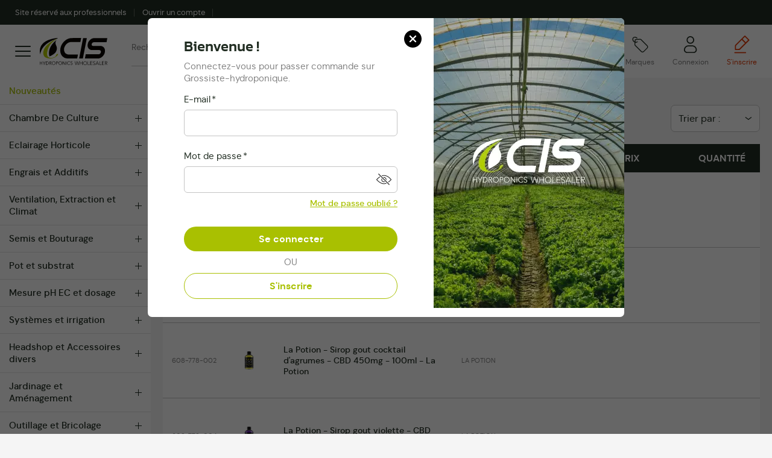

--- FILE ---
content_type: text/html; charset=utf-8
request_url: https://www.grossiste-hydroponique.com/101408-grossiste-alimentation-chanvre-cbd
body_size: 73816
content:
<!doctype html>
<html lang="fr-FR">

  <head>
    
      
  <meta charset="utf-8">


  <meta http-equiv="x-ua-compatible" content="ie=edge">



  <title>Produits Grossiste Alimentation Chanvre Cbd | Grossiste Hydroponique</title>
  <meta name="description" content="Retrouvez les meilleurs produits alimentaires à base de CBD sur Grossiste Hydroponique.Obtenez les côtés bénéfiques du CBD avec du chocolat, du miel, du thé ou de la tisane, sirop, cookies..">
  <meta name="keywords" content="">
        <link rel="canonical" href="https://www.grossiste-hydroponique.com/101408-grossiste-alimentation-chanvre-cbd">
  


    


  <meta name="viewport" content="width=device-width, initial-scale=1">



  <link rel="icon" type="image/vnd.microsoft.icon" href="https://www.grossiste-hydroponique.com/img/favicon.ico?1686653266">
  <link rel="shortcut icon" type="image/x-icon" href="https://www.grossiste-hydroponique.com/img/favicon.ico?1686653266">



    <link rel="stylesheet" href="https://www.grossiste-hydroponique.com/themes/symediane/assets/cache/theme-ecc2fa131.css" type="text/css" media="all">




  

  <script type="text/javascript">
        var hiAcceptedCookies = [];
        var hiCookieGoogleConsentSettings = {"consentMode":false,"adStorageDefaultValue":"denied","analyticsStorageDefaultValue":"denied","adStorageCookieType":0,"analyticsStorageCookieType":0,"adsDataRedaction":false,"urlPassthrough":false,"adUserDataDefaultValue":"denied","adUserDataCookieType":0,"adPersonalizationDefaultValue":"denied","adPersonalizationCookieType":0,"functionalityStorageDefaultValue":"denied","personalizationStorageDefaultValue":"denied","securityStorageDefaultValue":"denied","cookiesAccepted":0,"adStorageCookieTypeGranted":"denied","analyticsStorageCookieTypeGranted":"denied","adUserDataCookieTypeGranted":"denied","adPersonalizationCookieTypeGranted":"denied","functionalityStorageCookieTypeGranted":"denied","personalizationStorageCookieTypeGranted":"denied","securityStorageCookieTypeGranted":"denied"};
        var kpopupbaseurl = "https:\/\/www.grossiste-hydroponique.com\/";
        var kpopuplocale = "fr";
        var prestashop = {"cart":{"products":[],"totals":{"total":{"type":"total","label":"Total","amount":0,"value":"0\u00a0\u20ac"},"total_including_tax":{"type":"total","label":"Total TTC","amount":0,"value":"0\u00a0\u20ac"},"total_excluding_tax":{"type":"total","label":"Total HT :","amount":0,"value":"0\u00a0\u20ac"}},"subtotals":{"products":{"type":"products","label":"Sous-total","amount":0,"value":"0\u00a0\u20ac"},"discounts":null,"tax":null},"products_count":0,"summary_string":"0 articles","vouchers":{"allowed":1,"added":[]},"discounts":[],"minimalPurchase":0,"minimalPurchaseRequired":""},"currency":{"id":1,"name":"Euro","iso_code":"EUR","iso_code_num":"978","sign":"\u20ac"},"customer":{"lastname":null,"firstname":null,"email":null,"birthday":null,"newsletter":null,"newsletter_date_add":null,"optin":null,"website":null,"company":null,"siret":null,"ape":null,"is_logged":false,"gender":{"type":null,"name":null},"addresses":[]},"language":{"name":"Fran\u00e7ais (French)","iso_code":"fr","locale":"fr-FR","language_code":"fr","is_rtl":"0","date_format_lite":"d\/m\/Y","date_format_full":"d\/m\/Y H:i:s","id":1},"page":{"title":"","canonical":"https:\/\/www.grossiste-hydroponique.com\/101408-grossiste-alimentation-chanvre-cbd","meta":{"title":"Produits Grossiste Alimentation Chanvre Cbd | Grossiste Hydroponique","description":"Retrouvez les meilleurs produits alimentaires \u00e0 base de CBD sur Grossiste Hydroponique.Obtenez les c\u00f4t\u00e9s b\u00e9n\u00e9fiques du CBD avec du chocolat, du miel, du th\u00e9 ou de la tisane, sirop, cookies..","keywords":"","robots":"index"},"page_name":"category","body_classes":{"lang-fr":true,"lang-rtl":false,"country-FR":true,"currency-EUR":true,"layout-full-width":true,"page-category":true,"tax-display-enabled":true,"category-id-101408":true,"category-Grossiste Alimentation Chanvre Cbd":true,"category-id-parent-101401":true,"category-depth-level-3":true},"admin_notifications":[]},"shop":{"name":"Grossiste Hydroponique","logo":"https:\/\/www.grossiste-hydroponique.com\/img\/logo-1686653218.jpg","stores_icon":"https:\/\/www.grossiste-hydroponique.com\/img\/logo_stores.png","favicon":"https:\/\/www.grossiste-hydroponique.com\/img\/favicon.ico"},"urls":{"base_url":"https:\/\/www.grossiste-hydroponique.com\/","current_url":"https:\/\/www.grossiste-hydroponique.com\/101408-grossiste-alimentation-chanvre-cbd","shop_domain_url":"https:\/\/www.grossiste-hydroponique.com","img_ps_url":"https:\/\/www.grossiste-hydroponique.com\/img\/","img_cat_url":"https:\/\/www.grossiste-hydroponique.com\/img\/c\/","img_lang_url":"https:\/\/www.grossiste-hydroponique.com\/img\/l\/","img_prod_url":"https:\/\/www.grossiste-hydroponique.com\/img\/p\/","img_manu_url":"https:\/\/www.grossiste-hydroponique.com\/img\/m\/","img_sup_url":"https:\/\/www.grossiste-hydroponique.com\/img\/su\/","img_ship_url":"https:\/\/www.grossiste-hydroponique.com\/img\/s\/","img_store_url":"https:\/\/www.grossiste-hydroponique.com\/img\/st\/","img_col_url":"https:\/\/www.grossiste-hydroponique.com\/img\/co\/","img_url":"https:\/\/www.grossiste-hydroponique.com\/themes\/symediane\/assets\/img\/","css_url":"https:\/\/www.grossiste-hydroponique.com\/themes\/symediane\/assets\/css\/","js_url":"https:\/\/www.grossiste-hydroponique.com\/themes\/symediane\/assets\/js\/","pic_url":"https:\/\/www.grossiste-hydroponique.com\/upload\/","pages":{"address":"https:\/\/www.grossiste-hydroponique.com\/adresse","addresses":"https:\/\/www.grossiste-hydroponique.com\/adresses","authentication":"https:\/\/www.grossiste-hydroponique.com\/connexion","cart":"https:\/\/www.grossiste-hydroponique.com\/panier","category":"https:\/\/www.grossiste-hydroponique.com\/index.php?controller=category","cms":"https:\/\/www.grossiste-hydroponique.com\/index.php?controller=cms","contact":"https:\/\/www.grossiste-hydroponique.com\/nous-contacter","discount":"https:\/\/www.grossiste-hydroponique.com\/reduction","guest_tracking":"https:\/\/www.grossiste-hydroponique.com\/suivi-commande-invite","history":"https:\/\/www.grossiste-hydroponique.com\/historique-commandes","identity":"https:\/\/www.grossiste-hydroponique.com\/identite","index":"https:\/\/www.grossiste-hydroponique.com\/","my_account":"https:\/\/www.grossiste-hydroponique.com\/mon-compte","order_confirmation":"https:\/\/www.grossiste-hydroponique.com\/confirmation-commande","order_detail":"https:\/\/www.grossiste-hydroponique.com\/index.php?controller=order-detail","order_follow":"https:\/\/www.grossiste-hydroponique.com\/suivi-commande","order":"https:\/\/www.grossiste-hydroponique.com\/commande","order_return":"https:\/\/www.grossiste-hydroponique.com\/index.php?controller=order-return","order_slip":"https:\/\/www.grossiste-hydroponique.com\/avoirs","pagenotfound":"https:\/\/www.grossiste-hydroponique.com\/page-introuvable","password":"https:\/\/www.grossiste-hydroponique.com\/recuperation-mot-de-passe","pdf_invoice":"https:\/\/www.grossiste-hydroponique.com\/index.php?controller=pdf-invoice","pdf_order_return":"https:\/\/www.grossiste-hydroponique.com\/index.php?controller=pdf-order-return","pdf_order_slip":"https:\/\/www.grossiste-hydroponique.com\/index.php?controller=pdf-order-slip","prices_drop":"https:\/\/www.grossiste-hydroponique.com\/promotions","product":"https:\/\/www.grossiste-hydroponique.com\/index.php?controller=product","search":"https:\/\/www.grossiste-hydroponique.com\/recherche","sitemap":"https:\/\/www.grossiste-hydroponique.com\/plan-site","stores":"https:\/\/www.grossiste-hydroponique.com\/magasins","supplier":"https:\/\/www.grossiste-hydroponique.com\/fournisseur","register":"https:\/\/www.grossiste-hydroponique.com\/connexion?create_account=1","order_login":"https:\/\/www.grossiste-hydroponique.com\/commande?login=1"},"alternative_langs":[],"theme_assets":"\/themes\/symediane\/assets\/","actions":{"logout":"https:\/\/www.grossiste-hydroponique.com\/?mylogout="},"no_picture_image":{"bySize":{"small_default":{"url":"https:\/\/www.grossiste-hydroponique.com\/img\/p\/fr-default-small_default.jpg","width":98,"height":98},"cart_default":{"url":"https:\/\/www.grossiste-hydroponique.com\/img\/p\/fr-default-cart_default.jpg","width":125,"height":125},"home_default":{"url":"https:\/\/www.grossiste-hydroponique.com\/img\/p\/fr-default-home_default.jpg","width":250,"height":250},"medium_default":{"url":"https:\/\/www.grossiste-hydroponique.com\/img\/p\/fr-default-medium_default.jpg","width":452,"height":452},"large_default":{"url":"https:\/\/www.grossiste-hydroponique.com\/img\/p\/fr-default-large_default.jpg","width":800,"height":800}},"small":{"url":"https:\/\/www.grossiste-hydroponique.com\/img\/p\/fr-default-small_default.jpg","width":98,"height":98},"medium":{"url":"https:\/\/www.grossiste-hydroponique.com\/img\/p\/fr-default-home_default.jpg","width":250,"height":250},"large":{"url":"https:\/\/www.grossiste-hydroponique.com\/img\/p\/fr-default-large_default.jpg","width":800,"height":800},"legend":""}},"configuration":{"display_taxes_label":true,"display_prices_tax_incl":false,"is_catalog":true,"show_prices":false,"opt_in":{"partner":true},"quantity_discount":{"type":"discount","label":"Remise sur prix unitaire"},"voucher_enabled":1,"return_enabled":0},"field_required":[],"breadcrumb":{"links":[{"title":"Accueil","url":"https:\/\/www.grossiste-hydroponique.com\/"},{"title":"Grossiste CBD","url":"https:\/\/www.grossiste-hydroponique.com\/101401-grossiste-cbd"},{"title":"Grossiste Alimentation Chanvre Cbd","url":"https:\/\/www.grossiste-hydroponique.com\/101408-grossiste-alimentation-chanvre-cbd"}],"count":3},"link":{"protocol_link":"https:\/\/","protocol_content":"https:\/\/"},"time":1768602493,"static_token":"82fed1e201fdcfb1d1d1450f7593a64a","token":"9ac7a638fa83bdb3a2e0f085068234b9","debug":false,"allow_oos":"0","idLang":1,"idShop":1,"modules":{"symconfiguration":null}};
        var psemailsubscription_subscription = "https:\/\/www.grossiste-hydroponique.com\/module\/ps_emailsubscription\/subscription";
        var psr_icon_color = "#212D22";
      </script>

<script src="https://www.google.com/recaptcha/api.js"></script>
<script>
  function onSubmit(token) {
    var tokenRecaptcha = document.createElement('input');
    tokenRecaptcha.setAttribute('type','hidden');
    tokenRecaptcha.setAttribute('name','g-recaptcha-response');
    tokenRecaptcha.setAttribute('value', token);
    document.getElementById("formCaptcha").appendChild(tokenRecaptcha);
    document.getElementById("formCaptcha").submit();
  }
</script>
<script src="https://www.grossiste-hydroponique.com/themes/symediane/assets/js/header.package.js" async=""></script>


  <!-- START OF DOOFINDER SCRIPT -->
  <script>
    const dfLayerOptions = {
      installationId: "3ed92ca2-46ef-4d58-8ba5-d591ab48de19",
      zone: "eu1",
      language: "fr",
      currency: "EUR"
    };
    (function (l, a, y, e, r, s) {
      r = l.createElement(a); r.onload = e; r.async = 1; r.src = y;
      s = l.getElementsByTagName(a)[0]; s.parentNode.insertBefore(r, s);
    })(document, 'script', 'https://cdn.doofinder.com/livelayer/1/js/loader.min.js', function () {
      doofinderLoader.load(dfLayerOptions);
    });

    document.addEventListener('doofinder.cart.add', function(event) {

      const checkIfCartItemHasVariation = (cartObject) => {
        return (cartObject.item_id === cartObject.grouping_id) ? false : true;
      }

      /**
      * Returns only ID from string
      */
      const sanitizeVariationID = (variationID) => {
        return variationID.replace(/\D/g, "")
      }

      doofinderManageCart({
        cartURL          : "https://www.grossiste-hydroponique.com/panier",  //required for prestashop 1.7, in previous versions it will be empty.
        cartToken        : "82fed1e201fdcfb1d1d1450f7593a64a",
        productID        : checkIfCartItemHasVariation(event.detail) ? event.detail.grouping_id : event.detail.item_id,
        customizationID  : checkIfCartItemHasVariation(event.detail) ? sanitizeVariationID(event.detail.item_id) : 0,   // If there are no combinations, the value will be 0
        cuantity         : event.detail.amount,
      });
    });
  </script>
<!-- END OF DOOFINDER SCRIPT -->

<?php
/**
 * NOTICE OF LICENSE
 *
 * Smartsupp live chat - official plugin. Smartsupp is free live chat with visitor recording. 
 * The plugin enables you to create a free account or sign in with existing one. Pre-integrated 
 * customer info with WooCommerce (you will see names and emails of signed in webshop visitors).
 * Optional API for advanced chat box modifications.
 *
 * You must not modify, adapt or create derivative works of this source code
 *
 *  @author    Smartsupp
 *  @copyright 2021 Smartsupp.com
 *  @license   GPL-2.0+
**/ 
?>

<script type="text/javascript">
            var _smartsupp = _smartsupp || {};
            _smartsupp.key = 'a546b66d7c413b2cf661a22bdc9c32f35b2c9ee9';
_smartsupp.cookieDomain = '.www.grossiste-hydroponique.com';
_smartsupp.sitePlatform = 'Prestashop 1.7.8.7';
window.smartsupp||(function(d) {
                var s,c,o=smartsupp=function(){ o._.push(arguments)};o._=[];
                s=d.getElementsByTagName('script')[0];c=d.createElement('script');
                c.type='text/javascript';c.charset='utf-8';c.async=true;
                c.src='//www.smartsuppchat.com/loader.js';s.parentNode.insertBefore(c,s);
            })(document);
            </script><script type="text/javascript"></script>
    <script type="text/javascript">
        
        function googleTranslateElementInit() {
          new google.translate.TranslateElement({pageLanguage: 'fr', layout: google.translate.TranslateElement.InlineLayout.SIMPLE}, 'google_translate_element');
        }
        
    </script>
    <script type="text/javascript" src="//translate.google.com/translate_a/element.js?cb=googleTranslateElementInit"></script>



    
  </head>

  <body id="category" class="lang-fr country-fr currency-eur layout-full-width page-category tax-display-enabled category-id-101408 category-grossiste-alimentation-chanvre-cbd category-id-parent-101401 category-depth-level-3">

    
      
    

    
      
    
        <div class="preheader js-preheader">
                <div class="preheader__item">Site réservé aux professionnels</div>
            <div class="preheader__item --hide-mobile">
            <ul class="preheader__list">
                                    <li class="preheader__list__item">
                        <a class="preheader__list__link" href="https://www.grossiste-hydroponique.com/inscription-professionnel/" title="">
                            Ouvrir un compte
                        </a>
                    </li>
                            </ul>
        </div>
    
            <div class="preheader__item --no-border --ta-r">
                <div class="google-translate-wrapper-desktop">
                    <div id="google_translate_element"></div>
                </div>
            </div>
        </div>
    
<header class="header js-header">
    
        <div class="header__nav">
            <div class="menu__container js-menu">
    <label class="menu__button" for="openMenu-input" aria-label="Ouvrir/fermer le menu">
        <span></span>
        <span></span>
        <span></span>
    </label>
    <label class="menu__background" for="openMenu-input" aria-label="Ouvrir/fermer le menu"></label>
    <input type="checkbox" name="openMenu" id="openMenu-input" class="menu__input">
    <ul class="menu">
                    <li class="menu__item --green" >
            <a href="/nouveaux-produits"
           class="menu__item__link js-menu-link"
                   >
                        Nouveautés
                    </a>
            </li>
                    <li class="menu__item " >
            <a href="https://www.grossiste-hydroponique.com/57-chambre-de-culture"
           class="menu__item__link js-menu-link --hasSubMenu"
           data-no-swup        >
                        Chambre De Culture
                            <svg width="12" height="7" viewBox="0 0 12 7" fill="none" xmlns="http://www.w3.org/2000/svg">
    <path fill-rule="evenodd" clip-rule="evenodd" d="M5.87366 4.453L10.4975 0.985107L11.2473 1.98486L5.87366 6.01511L0.5 1.98486L1.24981 0.985107L5.87366 4.453Z" fill="#212D22"/>
</svg>
                    </a>
                    <ul class="menu__children js-menu-children">
                                                    <li class="menu__item " >
            <a href="https://www.grossiste-hydroponique.com/45-grossiste-blackbox"
           class="menu__item__link js-menu-link --hasSubMenu"
           data-no-swup        >
                        Grossiste Blackbox
                            <svg width="12" height="7" viewBox="0 0 12 7" fill="none" xmlns="http://www.w3.org/2000/svg">
    <path fill-rule="evenodd" clip-rule="evenodd" d="M5.87366 4.453L10.4975 0.985107L11.2473 1.98486L5.87366 6.01511L0.5 1.98486L1.24981 0.985107L5.87366 4.453Z" fill="#212D22"/>
</svg>
                    </a>
                    <ul class="menu__children js-menu-children">
                                                    <li class="menu__item " >
            <a href="https://www.grossiste-hydroponique.com/101352-blackbox-silver-premium"
           class="menu__item__link js-menu-link"
           data-no-swup        >
                        Blackbox Silver Premium
                    </a>
            </li>
                                    <li class="menu__item " >
            <a href="https://www.grossiste-hydroponique.com/44-grossiste-blackbox-silver-eco"
           class="menu__item__link js-menu-link"
           data-no-swup        >
                        Grossiste Blackbox Silver, Eco
                    </a>
            </li>
                                    <li class="menu__item " >
            <a href="https://www.grossiste-hydroponique.com/72-dual-blackbox-silver"
           class="menu__item__link js-menu-link"
           data-no-swup        >
                        Grossiste Dual Blackbox Silver
                    </a>
            </li>
                                    <li class="menu__item " >
            <a href="https://www.grossiste-hydroponique.com/402-accessoires-blackbox-silver"
           class="menu__item__link js-menu-link"
           data-no-swup        >
                        Grossiste Accessoires Blackbox Silver
                    </a>
            </li>
                                <li class="menu__item">
                    <a href="https://www.grossiste-hydroponique.com/45-grossiste-blackbox" class="menu__item__link --seeAll">
                        Voir tout
                    </a>
                </li>
            </ul>
            </li>
                                    <li class="menu__item " >
            <a href="https://www.grossiste-hydroponique.com/13-agrowtent-vertical"
           class="menu__item__link js-menu-link"
           data-no-swup        >
                        Grossiste Agrowtent Vertical
                    </a>
            </li>
                                    <li class="menu__item " >
            <a href="https://www.grossiste-hydroponique.com/102-grossiste-g-tools-cabinet"
           class="menu__item__link js-menu-link"
           data-no-swup        >
                        Grossiste G-Tools Cabinet
                    </a>
            </li>
                                    <li class="menu__item " >
            <a href="https://www.grossiste-hydroponique.com/237-grossiste-secret-jardin"
           class="menu__item__link js-menu-link --hasSubMenu"
           data-no-swup        >
                        Grossiste Secret Jardin
                            <svg width="12" height="7" viewBox="0 0 12 7" fill="none" xmlns="http://www.w3.org/2000/svg">
    <path fill-rule="evenodd" clip-rule="evenodd" d="M5.87366 4.453L10.4975 0.985107L11.2473 1.98486L5.87366 6.01511L0.5 1.98486L1.24981 0.985107L5.87366 4.453Z" fill="#212D22"/>
</svg>
                    </a>
                    <ul class="menu__children js-menu-children">
                                                    <li class="menu__item " >
            <a href="https://www.grossiste-hydroponique.com/100218-lodge"
           class="menu__item__link js-menu-link"
           data-no-swup        >
                        Grossiste Lodge
                    </a>
            </li>
                                    <li class="menu__item " >
            <a href="https://www.grossiste-hydroponique.com/66-grossiste-dark-street-ii-20-r300-400"
           class="menu__item__link js-menu-link"
           data-no-swup        >
                        Grossiste Dark Street Ii (2.0) / R3.00 / 4.00
                    </a>
            </li>
                                    <li class="menu__item " >
            <a href="https://www.grossiste-hydroponique.com/67-grossiste-dark-room"
           class="menu__item__link js-menu-link"
           data-no-swup        >
                        Grossiste Dark Room
                    </a>
            </li>
                                    <li class="menu__item " >
            <a href="https://www.grossiste-hydroponique.com/347-orca-tent-de-secret-jardin-"
           class="menu__item__link js-menu-link"
           data-no-swup        >
                        Grossiste Orca Tent De Secret Jardin
                    </a>
            </li>
                                    <li class="menu__item " >
            <a href="https://www.grossiste-hydroponique.com/401-hydro-shoot"
           class="menu__item__link js-menu-link"
           data-no-swup        >
                        Grossiste Hydro Shoot
                    </a>
            </li>
                                    <li class="menu__item " >
            <a href="https://www.grossiste-hydroponique.com/100527-grossiste-intense"
           class="menu__item__link js-menu-link"
           data-no-swup        >
                        Grossiste Intense
                    </a>
            </li>
                                    <li class="menu__item " >
            <a href="https://www.grossiste-hydroponique.com/100528-grossiste-accessoires-sj"
           class="menu__item__link js-menu-link"
           data-no-swup        >
                        Grossiste Accessoires Sj
                    </a>
            </li>
                                    <li class="menu__item " >
            <a href="https://www.grossiste-hydroponique.com/101029-grossiste-dark-propagateur"
           class="menu__item__link js-menu-link"
           data-no-swup        >
                        Grossiste Dark Propagateur
                    </a>
            </li>
                                <li class="menu__item">
                    <a href="https://www.grossiste-hydroponique.com/237-grossiste-secret-jardin" class="menu__item__link --seeAll">
                        Voir tout
                    </a>
                </li>
            </ul>
            </li>
                                    <li class="menu__item " >
            <a href="https://www.grossiste-hydroponique.com/245-grossiste-superbox-mylar"
           class="menu__item__link js-menu-link --hasSubMenu"
           data-no-swup        >
                        Grossiste Superbox Mylar
                            <svg width="12" height="7" viewBox="0 0 12 7" fill="none" xmlns="http://www.w3.org/2000/svg">
    <path fill-rule="evenodd" clip-rule="evenodd" d="M5.87366 4.453L10.4975 0.985107L11.2473 1.98486L5.87366 6.01511L0.5 1.98486L1.24981 0.985107L5.87366 4.453Z" fill="#212D22"/>
</svg>
                    </a>
                    <ul class="menu__children js-menu-children">
                                                    <li class="menu__item " >
            <a href="https://www.grossiste-hydroponique.com/311-grossiste-super-box-mylar"
           class="menu__item__link js-menu-link"
           data-no-swup        >
                        Grossiste Super Box Mylar
                    </a>
            </li>
                                    <li class="menu__item " >
            <a href="https://www.grossiste-hydroponique.com/100553-grossiste-superbox-evolution"
           class="menu__item__link js-menu-link"
           data-no-swup        >
                        Grossiste Superbox Evolution
                    </a>
            </li>
                                    <li class="menu__item " >
            <a href="https://www.grossiste-hydroponique.com/100554-grossiste-accessoires-superbox"
           class="menu__item__link js-menu-link"
           data-no-swup        >
                        Grossiste Accessoires Superbox
                    </a>
            </li>
                                <li class="menu__item">
                    <a href="https://www.grossiste-hydroponique.com/245-grossiste-superbox-mylar" class="menu__item__link --seeAll">
                        Voir tout
                    </a>
                </li>
            </ul>
            </li>
                                    <li class="menu__item " >
            <a href="https://www.grossiste-hydroponique.com/100863-grossiste-armature-box-de-culture"
           class="menu__item__link js-menu-link"
           data-no-swup        >
                        Grossiste Armature Box De Culture
                    </a>
            </li>
                                <li class="menu__item">
                    <a href="https://www.grossiste-hydroponique.com/57-chambre-de-culture" class="menu__item__link --seeAll">
                        Voir tout
                    </a>
                </li>
            </ul>
            </li>
                    <li class="menu__item " >
            <a href="https://www.grossiste-hydroponique.com/75-eclairage-horticole"
           class="menu__item__link js-menu-link --hasSubMenu"
           data-no-swup        >
                        Eclairage Horticole
                            <svg width="12" height="7" viewBox="0 0 12 7" fill="none" xmlns="http://www.w3.org/2000/svg">
    <path fill-rule="evenodd" clip-rule="evenodd" d="M5.87366 4.453L10.4975 0.985107L11.2473 1.98486L5.87366 6.01511L0.5 1.98486L1.24981 0.985107L5.87366 4.453Z" fill="#212D22"/>
</svg>
                    </a>
                    <ul class="menu__children js-menu-children">
                                                    <li class="menu__item " >
            <a href="https://www.grossiste-hydroponique.com/101335-grossiste-eclairages-leds"
           class="menu__item__link js-menu-link --hasSubMenu"
           data-no-swup        >
                        Eclairage LED
                            <svg width="12" height="7" viewBox="0 0 12 7" fill="none" xmlns="http://www.w3.org/2000/svg">
    <path fill-rule="evenodd" clip-rule="evenodd" d="M5.87366 4.453L10.4975 0.985107L11.2473 1.98486L5.87366 6.01511L0.5 1.98486L1.24981 0.985107L5.87366 4.453Z" fill="#212D22"/>
</svg>
                    </a>
                    <ul class="menu__children js-menu-children">
                                                    <li class="menu__item " >
            <a href="https://www.grossiste-hydroponique.com/101453-grossiste-leds-vg-garden"
           class="menu__item__link js-menu-link"
           data-no-swup        >
                        LED VG Garden
                    </a>
            </li>
                                    <li class="menu__item " >
            <a href="https://www.grossiste-hydroponique.com/100240-grossiste-leds-indoorled"
           class="menu__item__link js-menu-link"
           data-no-swup        >
                        LED Indoorled
                    </a>
            </li>
                                    <li class="menu__item " >
            <a href="https://www.grossiste-hydroponique.com/100895-grossiste-leds-advanced-star"
           class="menu__item__link js-menu-link"
           data-no-swup        >
                        LED Advanced Star
                    </a>
            </li>
                                    <li class="menu__item " >
            <a href="https://www.grossiste-hydroponique.com/101291-grossiste-leds-lumatek"
           class="menu__item__link js-menu-link"
           data-no-swup        >
                        LED Lumatek
                    </a>
            </li>
                                    <li class="menu__item " >
            <a href="https://www.grossiste-hydroponique.com/100514-grossiste-leds-secret-jardin"
           class="menu__item__link js-menu-link"
           data-no-swup        >
                        LED Secret Jardin
                    </a>
            </li>
                                    <li class="menu__item " >
            <a href="https://www.grossiste-hydroponique.com/100894-grossiste-leds-sylvania"
           class="menu__item__link js-menu-link"
           data-no-swup        >
                        LED Sylvania
                    </a>
            </li>
                                    <li class="menu__item " >
            <a href="https://www.grossiste-hydroponique.com/101354-grossiste-leds-magnus"
           class="menu__item__link js-menu-link"
           data-no-swup        >
                        LED Magnus
                    </a>
            </li>
                                    <li class="menu__item " >
            <a href="https://www.grossiste-hydroponique.com/101362-grossiste-leds-sanlight"
           class="menu__item__link js-menu-link"
           data-no-swup        >
                        LED Sanlight
                    </a>
            </li>
                                    <li class="menu__item " >
            <a href="https://www.grossiste-hydroponique.com/101376-grossiste-led-calitek"
           class="menu__item__link js-menu-link"
           data-no-swup        >
                        LED Calitek
                    </a>
            </li>
                                    <li class="menu__item " >
            <a href="https://www.grossiste-hydroponique.com/101395-grossiste-leds-hellion"
           class="menu__item__link js-menu-link"
           data-no-swup        >
                        LED Hellion
                    </a>
            </li>
                                    <li class="menu__item " >
            <a href="https://www.grossiste-hydroponique.com/153-grossiste-leds-superplant"
           class="menu__item__link js-menu-link"
           data-no-swup        >
                        LED Superplant
                    </a>
            </li>
                                    <li class="menu__item " >
            <a href="https://www.grossiste-hydroponique.com/101471-led-thinkgrow-led"
           class="menu__item__link js-menu-link"
           data-no-swup        >
                        LED ThinkGrow LED
                    </a>
            </li>
                                    <li class="menu__item " >
            <a href="https://www.grossiste-hydroponique.com/101467-grossiste-leds-autre-marque"
           class="menu__item__link js-menu-link"
           data-no-swup        >
                        LED Autre marque
                    </a>
            </li>
                                <li class="menu__item">
                    <a href="https://www.grossiste-hydroponique.com/101335-grossiste-eclairages-leds" class="menu__item__link --seeAll">
                        Voir tout
                    </a>
                </li>
            </ul>
            </li>
                                    <li class="menu__item " >
            <a href="https://www.grossiste-hydroponique.com/18-grossiste-ampoules-de-23-w-a-1000-w"
           class="menu__item__link js-menu-link --hasSubMenu"
           data-no-swup        >
                        Ampoules de 23 à 1000W
                            <svg width="12" height="7" viewBox="0 0 12 7" fill="none" xmlns="http://www.w3.org/2000/svg">
    <path fill-rule="evenodd" clip-rule="evenodd" d="M5.87366 4.453L10.4975 0.985107L11.2473 1.98486L5.87366 6.01511L0.5 1.98486L1.24981 0.985107L5.87366 4.453Z" fill="#212D22"/>
</svg>
                    </a>
                    <ul class="menu__children js-menu-children">
                                                    <li class="menu__item " >
            <a href="https://www.grossiste-hydroponique.com/4-ampoules-150w-hpsmh"
           class="menu__item__link js-menu-link"
           data-no-swup        >
                        Grossiste Ampoules 150W Hps/Mh
                    </a>
            </li>
                                    <li class="menu__item " >
            <a href="https://www.grossiste-hydroponique.com/5-ampoules-250w-hpsmh"
           class="menu__item__link js-menu-link"
           data-no-swup        >
                        Grossiste Ampoules 250W Hps/Mh
                    </a>
            </li>
                                    <li class="menu__item " >
            <a href="https://www.grossiste-hydroponique.com/6-ampoules-400w-hpsmh"
           class="menu__item__link js-menu-link"
           data-no-swup        >
                        Grossiste Ampoules 400W Hps/Mh
                    </a>
            </li>
                                    <li class="menu__item " >
            <a href="https://www.grossiste-hydroponique.com/7-ampoules-600w-hpsmh"
           class="menu__item__link js-menu-link"
           data-no-swup        >
                        Grossiste Ampoules 600W Hps/Mh
                    </a>
            </li>
                                    <li class="menu__item " >
            <a href="https://www.grossiste-hydroponique.com/3-grossiste-ampoules-1000-w-hpsmh-simple-double-ended"
           class="menu__item__link js-menu-link"
           data-no-swup        >
                        Grossiste Ampoules 1000 W Hps/Mh Simple / Double Ended
                    </a>
            </li>
                                    <li class="menu__item " >
            <a href="https://www.grossiste-hydroponique.com/17-ampoules-cfl-de-23-w-a-300-w"
           class="menu__item__link js-menu-link"
           data-no-swup        >
                        Grossiste Ampoules Cfl De 23 W À 300 W
                    </a>
            </li>
                                    <li class="menu__item " >
            <a href="https://www.grossiste-hydroponique.com/170-grossiste-neons"
           class="menu__item__link js-menu-link"
           data-no-swup        >
                        Grossiste Néons
                    </a>
            </li>
                                    <li class="menu__item " >
            <a href="https://www.grossiste-hydroponique.com/100564-grossiste-cmh-double-ended"
           class="menu__item__link js-menu-link"
           data-no-swup        >
                        Grossiste Cmh - Double Ended
                    </a>
            </li>
                                <li class="menu__item">
                    <a href="https://www.grossiste-hydroponique.com/18-grossiste-ampoules-de-23-w-a-1000-w" class="menu__item__link --seeAll">
                        Voir tout
                    </a>
                </li>
            </ul>
            </li>
                                    <li class="menu__item " >
            <a href="https://www.grossiste-hydroponique.com/36-ballasts-hps-mh"
           class="menu__item__link js-menu-link --hasSubMenu"
           data-no-swup        >
                        Ballasts HPS-MH
                            <svg width="12" height="7" viewBox="0 0 12 7" fill="none" xmlns="http://www.w3.org/2000/svg">
    <path fill-rule="evenodd" clip-rule="evenodd" d="M5.87366 4.453L10.4975 0.985107L11.2473 1.98486L5.87366 6.01511L0.5 1.98486L1.24981 0.985107L5.87366 4.453Z" fill="#212D22"/>
</svg>
                    </a>
                    <ul class="menu__children js-menu-children">
                                                    <li class="menu__item " >
            <a href="https://www.grossiste-hydroponique.com/35-ballasts-electroniques"
           class="menu__item__link js-menu-link"
           data-no-swup        >
                        Grossiste Ballasts Électroniques
                    </a>
            </li>
                                    <li class="menu__item " >
            <a href="https://www.grossiste-hydroponique.com/37-ballasts-magnetiques"
           class="menu__item__link js-menu-link"
           data-no-swup        >
                        Grossiste Ballasts Magnétiques
                    </a>
            </li>
                                <li class="menu__item">
                    <a href="https://www.grossiste-hydroponique.com/36-ballasts-hps-mh" class="menu__item__link --seeAll">
                        Voir tout
                    </a>
                </li>
            </ul>
            </li>
                                    <li class="menu__item " >
            <a href="https://www.grossiste-hydroponique.com/229-reflecteurs"
           class="menu__item__link js-menu-link --hasSubMenu"
           data-no-swup        >
                        Réflecteurs
                            <svg width="12" height="7" viewBox="0 0 12 7" fill="none" xmlns="http://www.w3.org/2000/svg">
    <path fill-rule="evenodd" clip-rule="evenodd" d="M5.87366 4.453L10.4975 0.985107L11.2473 1.98486L5.87366 6.01511L0.5 1.98486L1.24981 0.985107L5.87366 4.453Z" fill="#212D22"/>
</svg>
                    </a>
                    <ul class="menu__children js-menu-children">
                                                    <li class="menu__item " >
            <a href="https://www.grossiste-hydroponique.com/228-reflecteurs-vitres-et-a-ventiler"
           class="menu__item__link js-menu-link"
           data-no-swup        >
                        Grossiste Réflecteurs Vitrés Et À Ventiler
                    </a>
            </li>
                                    <li class="menu__item " >
            <a href="https://www.grossiste-hydroponique.com/230-reflecteurs-adjust-a-wing"
           class="menu__item__link js-menu-link"
           data-no-swup        >
                        Grossiste Réflecteurs Adjust-A-Wing
                    </a>
            </li>
                                    <li class="menu__item " >
            <a href="https://www.grossiste-hydroponique.com/64-cooltube-en-125-a-200-mm"
           class="menu__item__link js-menu-link"
           data-no-swup        >
                        Grossiste Cooltube En 125 À 200 Mm
                    </a>
            </li>
                                    <li class="menu__item " >
            <a href="https://www.grossiste-hydroponique.com/224-reflecteurs-cfl"
           class="menu__item__link js-menu-link"
           data-no-swup        >
                        Grossiste Réflecteurs Cfl
                    </a>
            </li>
                                    <li class="menu__item " >
            <a href="https://www.grossiste-hydroponique.com/225-reflecteurs-fermes"
           class="menu__item__link js-menu-link"
           data-no-swup        >
                        Grossiste Réflecteurs Fermés
                    </a>
            </li>
                                    <li class="menu__item " >
            <a href="https://www.grossiste-hydroponique.com/226-grossiste-reflecteurs-ouverts"
           class="menu__item__link js-menu-link"
           data-no-swup        >
                        Grossiste Réflecteurs Ouverts
                    </a>
            </li>
                                    <li class="menu__item " >
            <a href="https://www.grossiste-hydroponique.com/227-reflecteurs-paraboliques"
           class="menu__item__link js-menu-link"
           data-no-swup        >
                        Grossiste Réflecteurs Paraboliques
                    </a>
            </li>
                                    <li class="menu__item " >
            <a href="https://www.grossiste-hydroponique.com/101032-reflecteurs-cmh"
           class="menu__item__link js-menu-link"
           data-no-swup        >
                        Réflecteurs Cmh
                    </a>
            </li>
                                <li class="menu__item">
                    <a href="https://www.grossiste-hydroponique.com/229-reflecteurs" class="menu__item__link --seeAll">
                        Voir tout
                    </a>
                </li>
            </ul>
            </li>
                                    <li class="menu__item " >
            <a href="https://www.grossiste-hydroponique.com/142-grossiste-kits-eclairages"
           class="menu__item__link js-menu-link --hasSubMenu"
           data-no-swup        >
                        Kits d&#039;éclairage
                            <svg width="12" height="7" viewBox="0 0 12 7" fill="none" xmlns="http://www.w3.org/2000/svg">
    <path fill-rule="evenodd" clip-rule="evenodd" d="M5.87366 4.453L10.4975 0.985107L11.2473 1.98486L5.87366 6.01511L0.5 1.98486L1.24981 0.985107L5.87366 4.453Z" fill="#212D22"/>
</svg>
                    </a>
                    <ul class="menu__children js-menu-children">
                                                    <li class="menu__item " >
            <a href="https://www.grossiste-hydroponique.com/101337-grossiste-kit-calitek"
           class="menu__item__link js-menu-link"
           data-no-swup        >
                        Grossiste Kit Calitek
                    </a>
            </li>
                                    <li class="menu__item " >
            <a href="https://www.grossiste-hydroponique.com/101339-grossiste-kits-gavita"
           class="menu__item__link js-menu-link"
           data-no-swup        >
                        Grossiste Kits Gavita
                    </a>
            </li>
                                    <li class="menu__item " >
            <a href="https://www.grossiste-hydroponique.com/101338-grossiste-kit-dimlux"
           class="menu__item__link js-menu-link"
           data-no-swup        >
                        Grossiste Kit Dimlux
                    </a>
            </li>
                                    <li class="menu__item " >
            <a href="https://www.grossiste-hydroponique.com/101342-grossiste-kits-adjust-a-wings"
           class="menu__item__link js-menu-link"
           data-no-swup        >
                        Grossiste Kits Adjust A Wings
                    </a>
            </li>
                                    <li class="menu__item " >
            <a href="https://www.grossiste-hydroponique.com/101340-grossiste-kit-lumatek"
           class="menu__item__link js-menu-link"
           data-no-swup        >
                        Grossiste Kit Lumatek
                    </a>
            </li>
                                    <li class="menu__item " >
            <a href="https://www.grossiste-hydroponique.com/101341-grossiste-kit-maxigrow"
           class="menu__item__link js-menu-link"
           data-no-swup        >
                        Grossiste Kit Maxigrow
                    </a>
            </li>
                                    <li class="menu__item " >
            <a href="https://www.grossiste-hydroponique.com/101343-grossiste-kit-cis"
           class="menu__item__link js-menu-link"
           data-no-swup        >
                        Grossiste Kit Cis
                    </a>
            </li>
                                <li class="menu__item">
                    <a href="https://www.grossiste-hydroponique.com/142-grossiste-kits-eclairages" class="menu__item__link --seeAll">
                        Voir tout
                    </a>
                </li>
            </ul>
            </li>
                                    <li class="menu__item " >
            <a href="https://www.grossiste-hydroponique.com/150-kits-neons"
           class="menu__item__link js-menu-link"
           data-no-swup        >
                        Kits néons
                    </a>
            </li>
                                    <li class="menu__item " >
            <a href="https://www.grossiste-hydroponique.com/160-materiel-electrique-accessoires"
           class="menu__item__link js-menu-link --hasSubMenu"
           data-no-swup        >
                        Matériel électrique - Accessoires
                            <svg width="12" height="7" viewBox="0 0 12 7" fill="none" xmlns="http://www.w3.org/2000/svg">
    <path fill-rule="evenodd" clip-rule="evenodd" d="M5.87366 4.453L10.4975 0.985107L11.2473 1.98486L5.87366 6.01511L0.5 1.98486L1.24981 0.985107L5.87366 4.453Z" fill="#212D22"/>
</svg>
                    </a>
                    <ul class="menu__children js-menu-children">
                                                    <li class="menu__item " >
            <a href="https://www.grossiste-hydroponique.com/278-grossiste-programmateur-controler-sondes"
           class="menu__item__link js-menu-link"
           data-no-swup        >
                        Grossiste - Programmateur- Controler - Sondes
                    </a>
            </li>
                                    <li class="menu__item " >
            <a href="https://www.grossiste-hydroponique.com/100858-grossiste-variateur"
           class="menu__item__link js-menu-link"
           data-no-swup        >
                        Grossiste Variateur
                    </a>
            </li>
                                    <li class="menu__item " >
            <a href="https://www.grossiste-hydroponique.com/97-fixations-lampes"
           class="menu__item__link js-menu-link"
           data-no-swup        >
                        Grossiste Fixations Lampes
                    </a>
            </li>
                                    <li class="menu__item " >
            <a href="https://www.grossiste-hydroponique.com/52-cables-prises-secteur-prises-iec"
           class="menu__item__link js-menu-link"
           data-no-swup        >
                        Grossiste Câbles - Prises- Secteur - Prises Iec
                    </a>
            </li>
                                    <li class="menu__item " >
            <a href="https://www.grossiste-hydroponique.com/69-grossiste-detecteurs-automatiques"
           class="menu__item__link js-menu-link"
           data-no-swup        >
                        Grossiste Détecteurs Automatiques
                    </a>
            </li>
                                    <li class="menu__item " >
            <a href="https://www.grossiste-hydroponique.com/71-douilles"
           class="menu__item__link js-menu-link"
           data-no-swup        >
                        Grossiste Douilles
                    </a>
            </li>
                                <li class="menu__item">
                    <a href="https://www.grossiste-hydroponique.com/160-materiel-electrique-accessoires" class="menu__item__link --seeAll">
                        Voir tout
                    </a>
                </li>
            </ul>
            </li>
                                    <li class="menu__item " >
            <a href="https://www.grossiste-hydroponique.com/168-mylar-bache-noireblanche-scotch-alu"
           class="menu__item__link js-menu-link"
           data-no-swup        >
                        Mylar, bâche et scotch
                    </a>
            </li>
                                    <li class="menu__item " >
            <a href="https://www.grossiste-hydroponique.com/155-grossiste-light-rail-40"
           class="menu__item__link js-menu-link"
           data-no-swup        >
                        Light rail
                    </a>
            </li>
                                    <li class="menu__item " >
            <a href="https://www.grossiste-hydroponique.com/298-grossiste-t5-t5h-superplant-sylvania-35-w-a-432-w"
           class="menu__item__link js-menu-link"
           data-no-swup        >
                        T5 de 35 W à 432 W
                    </a>
            </li>
                                    <li class="menu__item " >
            <a href="https://www.grossiste-hydroponique.com/204-plasma-light-de-gavita"
           class="menu__item__link js-menu-link"
           data-no-swup        >
                        Lampe plasma de Gavita
                    </a>
            </li>
                                <li class="menu__item">
                    <a href="https://www.grossiste-hydroponique.com/75-eclairage-horticole" class="menu__item__link --seeAll">
                        Voir tout
                    </a>
                </li>
            </ul>
            </li>
                    <li class="menu__item " >
            <a href="https://www.grossiste-hydroponique.com/84-engrais-et-additifs"
           class="menu__item__link js-menu-link --hasSubMenu"
           data-no-swup        >
                        Engrais et Additifs
                            <svg width="12" height="7" viewBox="0 0 12 7" fill="none" xmlns="http://www.w3.org/2000/svg">
    <path fill-rule="evenodd" clip-rule="evenodd" d="M5.87366 4.453L10.4975 0.985107L11.2473 1.98486L5.87366 6.01511L0.5 1.98486L1.24981 0.985107L5.87366 4.453Z" fill="#212D22"/>
</svg>
                    </a>
                    <ul class="menu__children js-menu-children">
                                                    <li class="menu__item " >
            <a href="https://www.grossiste-hydroponique.com/85-engrais-hydroponiques-"
           class="menu__item__link js-menu-link --hasSubMenu"
           data-no-swup        >
                        Grossiste Engrais Hydroponiques
                            <svg width="12" height="7" viewBox="0 0 12 7" fill="none" xmlns="http://www.w3.org/2000/svg">
    <path fill-rule="evenodd" clip-rule="evenodd" d="M5.87366 4.453L10.4975 0.985107L11.2473 1.98486L5.87366 6.01511L0.5 1.98486L1.24981 0.985107L5.87366 4.453Z" fill="#212D22"/>
</svg>
                    </a>
                    <ul class="menu__children js-menu-children">
                                                    <li class="menu__item " >
            <a href="https://www.grossiste-hydroponique.com/315-platinium-nutrients"
           class="menu__item__link js-menu-link"
           data-no-swup        >
                        Grossiste Platinium Nutrients
                    </a>
            </li>
                                    <li class="menu__item " >
            <a href="https://www.grossiste-hydroponique.com/280-vaalserberg-garden-"
           class="menu__item__link js-menu-link"
           data-no-swup        >
                        Grossiste Vaalserberg Garden
                    </a>
            </li>
                                    <li class="menu__item " >
            <a href="https://www.grossiste-hydroponique.com/100509-420-hydroponics"
           class="menu__item__link js-menu-link"
           data-no-swup        >
                        Grossiste 420 Hydroponics
                    </a>
            </li>
                                    <li class="menu__item " >
            <a href="https://www.grossiste-hydroponique.com/55-canna"
           class="menu__item__link js-menu-link"
           data-no-swup        >
                        Grossiste Canna
                    </a>
            </li>
                                    <li class="menu__item " >
            <a href="https://www.grossiste-hydroponique.com/101344-grossiste-biobizz"
           class="menu__item__link js-menu-link"
           data-no-swup        >
                        Grossiste Biobizz
                    </a>
            </li>
                                    <li class="menu__item " >
            <a href="https://www.grossiste-hydroponique.com/107-grossiste-terra-aquatica"
           class="menu__item__link js-menu-link"
           data-no-swup        >
                        Grossiste Terra Aquatica
                    </a>
            </li>
                                    <li class="menu__item " >
            <a href="https://www.grossiste-hydroponique.com/201-plagron"
           class="menu__item__link js-menu-link"
           data-no-swup        >
                        Grossiste Plagron
                    </a>
            </li>
                                    <li class="menu__item " >
            <a href="https://www.grossiste-hydroponique.com/31-grossiste-atami"
           class="menu__item__link js-menu-link"
           data-no-swup        >
                        Grossiste Atami
                    </a>
            </li>
                                    <li class="menu__item " >
            <a href="https://www.grossiste-hydroponique.com/10-advanced-nutrients"
           class="menu__item__link js-menu-link"
           data-no-swup        >
                        Grossiste Advanced Nutrients
                    </a>
            </li>
                                    <li class="menu__item " >
            <a href="https://www.grossiste-hydroponique.com/21-aptus-holland"
           class="menu__item__link js-menu-link"
           data-no-swup        >
                        Grossiste Aptus Holland
                    </a>
            </li>
                                    <li class="menu__item " >
            <a href="https://www.grossiste-hydroponique.com/274-the-growth-technology"
           class="menu__item__link js-menu-link"
           data-no-swup        >
                        Grossiste The Growth Technology
                    </a>
            </li>
                                    <li class="menu__item " >
            <a href="https://www.grossiste-hydroponique.com/132-hydropassion"
           class="menu__item__link js-menu-link"
           data-no-swup        >
                        Grossiste Hydropassion
                    </a>
            </li>
                                    <li class="menu__item " >
            <a href="https://www.grossiste-hydroponique.com/123-grossiste-hesi"
           class="menu__item__link js-menu-link"
           data-no-swup        >
                        Grossiste Hesi
                    </a>
            </li>
                                    <li class="menu__item " >
            <a href="https://www.grossiste-hydroponique.com/74-dutch-formula"
           class="menu__item__link js-menu-link"
           data-no-swup        >
                        Grossiste Dutch Formula
                    </a>
            </li>
                                    <li class="menu__item " >
            <a href="https://www.grossiste-hydroponique.com/118-grotek-nutrients"
           class="menu__item__link js-menu-link"
           data-no-swup        >
                        Grossiste Grotek Nutrients
                    </a>
            </li>
                                    <li class="menu__item " >
            <a href="https://www.grossiste-hydroponique.com/100516-grossiste-12345-hydroponics"
           class="menu__item__link js-menu-link"
           data-no-swup        >
                        Grossiste 12345 Hydroponics
                    </a>
            </li>
                                    <li class="menu__item " >
            <a href="https://www.grossiste-hydroponique.com/232-rambridge-blossom"
           class="menu__item__link js-menu-link"
           data-no-swup        >
                        Grossiste Rambridge (Blossom)
                    </a>
            </li>
                                    <li class="menu__item " >
            <a href="https://www.grossiste-hydroponique.com/126-grossiste-house-garden"
           class="menu__item__link js-menu-link"
           data-no-swup        >
                        Grossiste House &amp; Garden
                    </a>
            </li>
                                    <li class="menu__item " >
            <a href="https://www.grossiste-hydroponique.com/101378-grossiste-floraflex-nutrients"
           class="menu__item__link js-menu-link"
           data-no-swup        >
                        Grossiste Floraflex Nutrients
                    </a>
            </li>
                                    <li class="menu__item " >
            <a href="https://www.grossiste-hydroponique.com/101454-grossiste-mills"
           class="menu__item__link js-menu-link"
           data-no-swup        >
                        Grossiste Mills
                    </a>
            </li>
                                    <li class="menu__item " >
            <a href="https://www.grossiste-hydroponique.com/101468-grossiste-alien"
           class="menu__item__link js-menu-link"
           data-no-swup        >
                        Grossiste Alien
                    </a>
            </li>
                                <li class="menu__item">
                    <a href="https://www.grossiste-hydroponique.com/85-engrais-hydroponiques-" class="menu__item__link --seeAll">
                        Voir tout
                    </a>
                </li>
            </ul>
            </li>
                                    <li class="menu__item " >
            <a href="https://www.grossiste-hydroponique.com/87-engrais-pour-la-terre"
           class="menu__item__link js-menu-link --hasSubMenu"
           data-no-swup        >
                        Grossiste Engrais Pour La Terre
                            <svg width="12" height="7" viewBox="0 0 12 7" fill="none" xmlns="http://www.w3.org/2000/svg">
    <path fill-rule="evenodd" clip-rule="evenodd" d="M5.87366 4.453L10.4975 0.985107L11.2473 1.98486L5.87366 6.01511L0.5 1.98486L1.24981 0.985107L5.87366 4.453Z" fill="#212D22"/>
</svg>
                    </a>
                    <ul class="menu__children js-menu-children">
                                                    <li class="menu__item " >
            <a href="https://www.grossiste-hydroponique.com/100513-420-organics"
           class="menu__item__link js-menu-link"
           data-no-swup        >
                        Grossiste 420 Organics
                    </a>
            </li>
                                    <li class="menu__item " >
            <a href="https://www.grossiste-hydroponique.com/183-pachamama-de-vaalserberg-garden"
           class="menu__item__link js-menu-link"
           data-no-swup        >
                        Grossiste Pachamama De Vaalserberg Garden
                    </a>
            </li>
                                    <li class="menu__item " >
            <a href="https://www.grossiste-hydroponique.com/100569-grossiste-vg-garden"
           class="menu__item__link js-menu-link"
           data-no-swup        >
                        Grossiste Vg Garden
                    </a>
            </li>
                                    <li class="menu__item " >
            <a href="https://www.grossiste-hydroponique.com/281-vaalserberg-garden"
           class="menu__item__link js-menu-link"
           data-no-swup        >
                        Grossiste Vaalserberg Garden
                    </a>
            </li>
                                    <li class="menu__item " >
            <a href="https://www.grossiste-hydroponique.com/208-platinium-nutrients"
           class="menu__item__link js-menu-link"
           data-no-swup        >
                        Grossiste Platinium Nutrients
                    </a>
            </li>
                                    <li class="menu__item " >
            <a href="https://www.grossiste-hydroponique.com/43-biobizz"
           class="menu__item__link js-menu-link"
           data-no-swup        >
                        Grossiste Biobizz
                    </a>
            </li>
                                    <li class="menu__item " >
            <a href="https://www.grossiste-hydroponique.com/108-grossiste-terra-aquatica"
           class="menu__item__link js-menu-link"
           data-no-swup        >
                        Grossiste Terra Aquatica
                    </a>
            </li>
                                    <li class="menu__item " >
            <a href="https://www.grossiste-hydroponique.com/101333-grossiste-biocanna"
           class="menu__item__link js-menu-link"
           data-no-swup        >
                        Grossiste Biocanna
                    </a>
            </li>
                                    <li class="menu__item " >
            <a href="https://www.grossiste-hydroponique.com/56-grossiste-canna"
           class="menu__item__link js-menu-link"
           data-no-swup        >
                        Grossiste Canna
                    </a>
            </li>
                                    <li class="menu__item " >
            <a href="https://www.grossiste-hydroponique.com/202-plagron"
           class="menu__item__link js-menu-link"
           data-no-swup        >
                        Grossiste Plagron
                    </a>
            </li>
                                    <li class="menu__item " >
            <a href="https://www.grossiste-hydroponique.com/275-the-growth-technology-"
           class="menu__item__link js-menu-link"
           data-no-swup        >
                        Grossiste The Growth Technology
                    </a>
            </li>
                                    <li class="menu__item " >
            <a href="https://www.grossiste-hydroponique.com/22-aptus-holland"
           class="menu__item__link js-menu-link"
           data-no-swup        >
                        Grossiste Aptus Holland
                    </a>
            </li>
                                    <li class="menu__item " >
            <a href="https://www.grossiste-hydroponique.com/25-atami"
           class="menu__item__link js-menu-link"
           data-no-swup        >
                        Grossiste Atami
                    </a>
            </li>
                                    <li class="menu__item " >
            <a href="https://www.grossiste-hydroponique.com/32-b-cuzz-d-atami"
           class="menu__item__link js-menu-link"
           data-no-swup        >
                        Grossiste B&#039;Cuzz D&#039;Atami
                    </a>
            </li>
                                    <li class="menu__item " >
            <a href="https://www.grossiste-hydroponique.com/79-ecolizer-terre"
           class="menu__item__link js-menu-link"
           data-no-swup        >
                        Grossiste Ecolizer Terre
                    </a>
            </li>
                                    <li class="menu__item " >
            <a href="https://www.grossiste-hydroponique.com/119-grotek-nutrients"
           class="menu__item__link js-menu-link"
           data-no-swup        >
                        Grossiste Grotek Nutrients
                    </a>
            </li>
                                    <li class="menu__item " >
            <a href="https://www.grossiste-hydroponique.com/124-grossiste-hesi"
           class="menu__item__link js-menu-link"
           data-no-swup        >
                        Grossiste Hesi
                    </a>
            </li>
                                    <li class="menu__item " >
            <a href="https://www.grossiste-hydroponique.com/133-hydropassion"
           class="menu__item__link js-menu-link"
           data-no-swup        >
                        Grossiste Hydropassion
                    </a>
            </li>
                                    <li class="menu__item " >
            <a href="https://www.grossiste-hydroponique.com/233-rambridge-canada"
           class="menu__item__link js-menu-link"
           data-no-swup        >
                        Grossiste Rambridge Canada
                    </a>
            </li>
                                    <li class="menu__item " >
            <a href="https://www.grossiste-hydroponique.com/297-advanced-nutrients"
           class="menu__item__link js-menu-link"
           data-no-swup        >
                        Grossiste Advanced Nutrients
                    </a>
            </li>
                                    <li class="menu__item " >
            <a href="https://www.grossiste-hydroponique.com/323-or-brun-france"
           class="menu__item__link js-menu-link"
           data-no-swup        >
                        Grossiste Or Brun France
                    </a>
            </li>
                                    <li class="menu__item " >
            <a href="https://www.grossiste-hydroponique.com/342-biotabs"
           class="menu__item__link js-menu-link"
           data-no-swup        >
                        Grossiste Biotabs
                    </a>
            </li>
                                    <li class="menu__item " >
            <a href="https://www.grossiste-hydroponique.com/100517-grossiste-12345-organics"
           class="menu__item__link js-menu-link"
           data-no-swup        >
                        Grossiste 12345 Organics
                    </a>
            </li>
                                    <li class="menu__item " >
            <a href="https://www.grossiste-hydroponique.com/101363-grossiste-guano-diffusion"
           class="menu__item__link js-menu-link"
           data-no-swup        >
                        Grossiste Guano Diffusion
                    </a>
            </li>
                                    <li class="menu__item " >
            <a href="https://www.grossiste-hydroponique.com/101379-grossiste-floraflex-nutrients"
           class="menu__item__link js-menu-link"
           data-no-swup        >
                        Grossiste Floraflex Nutrients
                    </a>
            </li>
                                    <li class="menu__item " >
            <a href="https://www.grossiste-hydroponique.com/101380-grossiste-house-garden"
           class="menu__item__link js-menu-link"
           data-no-swup        >
                        Grossiste House &amp; Garden
                    </a>
            </li>
                                <li class="menu__item">
                    <a href="https://www.grossiste-hydroponique.com/87-engrais-pour-la-terre" class="menu__item__link --seeAll">
                        Voir tout
                    </a>
                </li>
            </ul>
            </li>
                                    <li class="menu__item " >
            <a href="https://www.grossiste-hydroponique.com/86-engrais-orchidees"
           class="menu__item__link js-menu-link"
           data-no-swup        >
                        Grossiste Engrais Orchidées
                    </a>
            </li>
                                    <li class="menu__item " >
            <a href="https://www.grossiste-hydroponique.com/295-grossiste-traitements-des-insectes-et-maladies"
           class="menu__item__link js-menu-link --hasSubMenu"
           data-no-swup        >
                        Grossiste Traitements Des Insectes Et Maladies
                            <svg width="12" height="7" viewBox="0 0 12 7" fill="none" xmlns="http://www.w3.org/2000/svg">
    <path fill-rule="evenodd" clip-rule="evenodd" d="M5.87366 4.453L10.4975 0.985107L11.2473 1.98486L5.87366 6.01511L0.5 1.98486L1.24981 0.985107L5.87366 4.453Z" fill="#212D22"/>
</svg>
                    </a>
                    <ul class="menu__children js-menu-children">
                                                    <li class="menu__item " >
            <a href="https://www.grossiste-hydroponique.com/89-equipements-de-protection-phyto"
           class="menu__item__link js-menu-link"
           data-no-swup        >
                        Grossiste Equipements De Protection Phyto
                    </a>
            </li>
                                    <li class="menu__item " >
            <a href="https://www.grossiste-hydroponique.com/181-grossiste-or-brun-france"
           class="menu__item__link js-menu-link"
           data-no-swup        >
                        Grossiste Or Brun France
                    </a>
            </li>
                                    <li class="menu__item " >
            <a href="https://www.grossiste-hydroponique.com/100562-grossiste-pieges-a-insectes"
           class="menu__item__link js-menu-link"
           data-no-swup        >
                        Grossiste Pièges À Insectes
                    </a>
            </li>
                                    <li class="menu__item " >
            <a href="https://www.grossiste-hydroponique.com/101035-grossiste-traitement-des-insectes-et-maladies"
           class="menu__item__link js-menu-link"
           data-no-swup        >
                        Grossiste Traitement Des Insectes Et Maladies
                    </a>
            </li>
                                <li class="menu__item">
                    <a href="https://www.grossiste-hydroponique.com/295-grossiste-traitements-des-insectes-et-maladies" class="menu__item__link --seeAll">
                        Voir tout
                    </a>
                </li>
            </ul>
            </li>
                                    <li class="menu__item " >
            <a href="https://www.grossiste-hydroponique.com/100519-produits-interdits-de-vente-en-france"
           class="menu__item__link js-menu-link"
           data-no-swup        >
                        Grossiste Produits Interdits De Vente En France
                    </a>
            </li>
                                <li class="menu__item">
                    <a href="https://www.grossiste-hydroponique.com/84-engrais-et-additifs" class="menu__item__link --seeAll">
                        Voir tout
                    </a>
                </li>
            </ul>
            </li>
                    <li class="menu__item " >
            <a href="https://www.grossiste-hydroponique.com/284-ventilation-extraction-et-climat"
           class="menu__item__link js-menu-link --hasSubMenu"
           data-no-swup        >
                        Ventilation, Extraction et Climat
                            <svg width="12" height="7" viewBox="0 0 12 7" fill="none" xmlns="http://www.w3.org/2000/svg">
    <path fill-rule="evenodd" clip-rule="evenodd" d="M5.87366 4.453L10.4975 0.985107L11.2473 1.98486L5.87366 6.01511L0.5 1.98486L1.24981 0.985107L5.87366 4.453Z" fill="#212D22"/>
</svg>
                    </a>
                    <ul class="menu__children js-menu-children">
                                                    <li class="menu__item " >
            <a href="https://www.grossiste-hydroponique.com/95-filtres-a-charbon"
           class="menu__item__link js-menu-link --hasSubMenu"
           data-no-swup        >
                        Grossiste Filtres À Charbon
                            <svg width="12" height="7" viewBox="0 0 12 7" fill="none" xmlns="http://www.w3.org/2000/svg">
    <path fill-rule="evenodd" clip-rule="evenodd" d="M5.87366 4.453L10.4975 0.985107L11.2473 1.98486L5.87366 6.01511L0.5 1.98486L1.24981 0.985107L5.87366 4.453Z" fill="#212D22"/>
</svg>
                    </a>
                    <ul class="menu__children js-menu-children">
                                                    <li class="menu__item " >
            <a href="https://www.grossiste-hydroponique.com/412-bullfilter"
           class="menu__item__link js-menu-link"
           data-no-swup        >
                        Grossiste Bullfilter
                    </a>
            </li>
                                    <li class="menu__item " >
            <a href="https://www.grossiste-hydroponique.com/96-filtres-a-particules-"
           class="menu__item__link js-menu-link"
           data-no-swup        >
                        Grossiste Filtres À Particules
                    </a>
            </li>
                                    <li class="menu__item " >
            <a href="https://www.grossiste-hydroponique.com/129-hy-filters"
           class="menu__item__link js-menu-link"
           data-no-swup        >
                        Grossiste Hy-Filters
                    </a>
            </li>
                                    <li class="menu__item " >
            <a href="https://www.grossiste-hydroponique.com/196-phresh-filters-usa"
           class="menu__item__link js-menu-link"
           data-no-swup        >
                        Grossiste Phresh Filters Usa
                    </a>
            </li>
                                    <li class="menu__item " >
            <a href="https://www.grossiste-hydroponique.com/54-can-filters"
           class="menu__item__link js-menu-link"
           data-no-swup        >
                        Grossiste Can Filters
                    </a>
            </li>
                                    <li class="menu__item " >
            <a href="https://www.grossiste-hydroponique.com/220-prima-klima-filters"
           class="menu__item__link js-menu-link"
           data-no-swup        >
                        Grossiste Prima Klima Filters
                    </a>
            </li>
                                    <li class="menu__item " >
            <a href="https://www.grossiste-hydroponique.com/101387-grossiste-secret-jardin"
           class="menu__item__link js-menu-link"
           data-no-swup        >
                        Grossiste Secret Jardin
                    </a>
            </li>
                                <li class="menu__item">
                    <a href="https://www.grossiste-hydroponique.com/95-filtres-a-charbon" class="menu__item__link --seeAll">
                        Voir tout
                    </a>
                </li>
            </ul>
            </li>
                                    <li class="menu__item " >
            <a href="https://www.grossiste-hydroponique.com/91-extracteurs-d-air"
           class="menu__item__link js-menu-link --hasSubMenu"
           data-no-swup        >
                        Grossiste Extracteurs D&#039;Air
                            <svg width="12" height="7" viewBox="0 0 12 7" fill="none" xmlns="http://www.w3.org/2000/svg">
    <path fill-rule="evenodd" clip-rule="evenodd" d="M5.87366 4.453L10.4975 0.985107L11.2473 1.98486L5.87366 6.01511L0.5 1.98486L1.24981 0.985107L5.87366 4.453Z" fill="#212D22"/>
</svg>
                    </a>
                    <ul class="menu__children js-menu-children">
                                                    <li class="menu__item " >
            <a href="https://www.grossiste-hydroponique.com/252-systemair"
           class="menu__item__link js-menu-link"
           data-no-swup        >
                        Systemair
                    </a>
            </li>
                                    <li class="menu__item " >
            <a href="https://www.grossiste-hydroponique.com/291-winflex"
           class="menu__item__link js-menu-link"
           data-no-swup        >
                        Winflex
                    </a>
            </li>
                                    <li class="menu__item " >
            <a href="https://www.grossiste-hydroponique.com/100529-bullfan"
           class="menu__item__link js-menu-link"
           data-no-swup        >
                        Bullfan
                    </a>
            </li>
                                    <li class="menu__item " >
            <a href="https://www.grossiste-hydroponique.com/139-isomax"
           class="menu__item__link js-menu-link"
           data-no-swup        >
                        Isomax
                    </a>
            </li>
                                    <li class="menu__item " >
            <a href="https://www.grossiste-hydroponique.com/219-prima-klima"
           class="menu__item__link js-menu-link"
           data-no-swup        >
                        Prima Klima
                    </a>
            </li>
                                    <li class="menu__item " >
            <a href="https://www.grossiste-hydroponique.com/234-ruck-max-fan"
           class="menu__item__link js-menu-link"
           data-no-swup        >
                        Ruck Max Fan
                    </a>
            </li>
                                    <li class="menu__item " >
            <a href="https://www.grossiste-hydroponique.com/101386-secret-jardin"
           class="menu__item__link js-menu-link"
           data-no-swup        >
                        Secret Jardin
                    </a>
            </li>
                                    <li class="menu__item " >
            <a href="https://www.grossiste-hydroponique.com/101443-canfan"
           class="menu__item__link js-menu-link"
           data-no-swup        >
                        Canfan
                    </a>
            </li>
                                    <li class="menu__item " >
            <a href="https://www.grossiste-hydroponique.com/101470-aero-fan-par-trolmaster"
           class="menu__item__link js-menu-link"
           data-no-swup        >
                        Aero Fan par Trolmaster
                    </a>
            </li>
                                <li class="menu__item">
                    <a href="https://www.grossiste-hydroponique.com/91-extracteurs-d-air" class="menu__item__link --seeAll">
                        Voir tout
                    </a>
                </li>
            </ul>
            </li>
                                    <li class="menu__item " >
            <a href="https://www.grossiste-hydroponique.com/106-gaines-et-accessoires"
           class="menu__item__link js-menu-link --hasSubMenu"
           data-no-swup        >
                        Grossiste Gaines Et Accessoires
                            <svg width="12" height="7" viewBox="0 0 12 7" fill="none" xmlns="http://www.w3.org/2000/svg">
    <path fill-rule="evenodd" clip-rule="evenodd" d="M5.87366 4.453L10.4975 0.985107L11.2473 1.98486L5.87366 6.01511L0.5 1.98486L1.24981 0.985107L5.87366 4.453Z" fill="#212D22"/>
</svg>
                    </a>
                    <ul class="menu__children js-menu-children">
                                                    <li class="menu__item " >
            <a href="https://www.grossiste-hydroponique.com/105-grossiste-gaines-alu-combi-sono-conduits-en-pvc"
           class="menu__item__link js-menu-link"
           data-no-swup        >
                        Grossiste Gaines Alu, Combi, Sono, Conduits En Pvc
                    </a>
            </li>
                                    <li class="menu__item " >
            <a href="https://www.grossiste-hydroponique.com/239-silencieux"
           class="menu__item__link js-menu-link"
           data-no-swup        >
                        Grossiste Silencieux
                    </a>
            </li>
                                    <li class="menu__item " >
            <a href="https://www.grossiste-hydroponique.com/39-beast-defenders"
           class="menu__item__link js-menu-link"
           data-no-swup        >
                        Grossiste Beast Defenders
                    </a>
            </li>
                                    <li class="menu__item " >
            <a href="https://www.grossiste-hydroponique.com/61-grossiste-grilles-et-clapets-anti-retours"
           class="menu__item__link js-menu-link"
           data-no-swup        >
                        Grossiste Grilles Et Clapets Anti Retours
                    </a>
            </li>
                                    <li class="menu__item " >
            <a href="https://www.grossiste-hydroponique.com/62-grossiste-colliers"
           class="menu__item__link js-menu-link"
           data-no-swup        >
                        Grossiste Colliers
                    </a>
            </li>
                                    <li class="menu__item " >
            <a href="https://www.grossiste-hydroponique.com/63-grossiste-connections-l-y-et-t-connecteur-ventilation"
           class="menu__item__link js-menu-link"
           data-no-swup        >
                        Grossiste Connections L, Y Et T, Connecteur Ventilation
                    </a>
            </li>
                                    <li class="menu__item " >
            <a href="https://www.grossiste-hydroponique.com/70-diffuseurs-et-flanges"
           class="menu__item__link js-menu-link"
           data-no-swup        >
                        Grossiste Diffuseurs Et Flanges
                    </a>
            </li>
                                    <li class="menu__item " >
            <a href="https://www.grossiste-hydroponique.com/223-reducteurs-de-gaine"
           class="menu__item__link js-menu-link"
           data-no-swup        >
                        Grossiste Réducteurs De Gaine
                    </a>
            </li>
                                <li class="menu__item">
                    <a href="https://www.grossiste-hydroponique.com/106-gaines-et-accessoires" class="menu__item__link --seeAll">
                        Voir tout
                    </a>
                </li>
            </ul>
            </li>
                                    <li class="menu__item " >
            <a href="https://www.grossiste-hydroponique.com/53-caissons-insonorises"
           class="menu__item__link js-menu-link"
           data-no-swup        >
                        Grossiste Caissons Insonorisés
                    </a>
            </li>
                                    <li class="menu__item " >
            <a href="https://www.grossiste-hydroponique.com/128-humidificateurs-et-brumisateurs"
           class="menu__item__link js-menu-link"
           data-no-swup        >
                        Grossiste Humidificateurs Et Brumisateurs
                    </a>
            </li>
                                    <li class="menu__item " >
            <a href="https://www.grossiste-hydroponique.com/20-controle-du-climat"
           class="menu__item__link js-menu-link --hasSubMenu"
           data-no-swup        >
                        Grossiste Contrôle Du Climat
                            <svg width="12" height="7" viewBox="0 0 12 7" fill="none" xmlns="http://www.w3.org/2000/svg">
    <path fill-rule="evenodd" clip-rule="evenodd" d="M5.87366 4.453L10.4975 0.985107L11.2473 1.98486L5.87366 6.01511L0.5 1.98486L1.24981 0.985107L5.87366 4.453Z" fill="#212D22"/>
</svg>
                    </a>
                    <ul class="menu__children js-menu-children">
                                                    <li class="menu__item " >
            <a href="https://www.grossiste-hydroponique.com/100557-grossiste-bullfan-controler"
           class="menu__item__link js-menu-link"
           data-no-swup        >
                        Grossiste Bullfan Controler
                    </a>
            </li>
                                    <li class="menu__item " >
            <a href="https://www.grossiste-hydroponique.com/101346-grossiste-winflex"
           class="menu__item__link js-menu-link"
           data-no-swup        >
                        Grossiste Winflex
                    </a>
            </li>
                                    <li class="menu__item " >
            <a href="https://www.grossiste-hydroponique.com/100902-grossiste-opticlimate"
           class="menu__item__link js-menu-link"
           data-no-swup        >
                        Grossiste Opticlimate
                    </a>
            </li>
                                    <li class="menu__item " >
            <a href="https://www.grossiste-hydroponique.com/68-davin-controler"
           class="menu__item__link js-menu-link"
           data-no-swup        >
                        Grossiste Davin Controler
                    </a>
            </li>
                                    <li class="menu__item " >
            <a href="https://www.grossiste-hydroponique.com/101334-grossiste-gavita-controler"
           class="menu__item__link js-menu-link"
           data-no-swup        >
                        Grossiste Gavita Controler
                    </a>
            </li>
                                    <li class="menu__item " >
            <a href="https://www.grossiste-hydroponique.com/120-gse-controler"
           class="menu__item__link js-menu-link"
           data-no-swup        >
                        Grossiste Gse Controler
                    </a>
            </li>
                                    <li class="menu__item " >
            <a href="https://www.grossiste-hydroponique.com/101336-grossiste-dimlux-controler"
           class="menu__item__link js-menu-link"
           data-no-swup        >
                        Grossiste Dimlux Controler
                    </a>
            </li>
                                    <li class="menu__item " >
            <a href="https://www.grossiste-hydroponique.com/122-harvest-master"
           class="menu__item__link js-menu-link"
           data-no-swup        >
                        Grossiste Harvest Master
                    </a>
            </li>
                                    <li class="menu__item " >
            <a href="https://www.grossiste-hydroponique.com/246-superpro-controler"
           class="menu__item__link js-menu-link"
           data-no-swup        >
                        Grossiste Superpro Controler
                    </a>
            </li>
                                    <li class="menu__item " >
            <a href="https://www.grossiste-hydroponique.com/101353-grossiste-lumatek"
           class="menu__item__link js-menu-link"
           data-no-swup        >
                        Grossiste Lumatek
                    </a>
            </li>
                                    <li class="menu__item " >
            <a href="https://www.grossiste-hydroponique.com/101217-grossiste-trolmaster"
           class="menu__item__link js-menu-link"
           data-no-swup        >
                        Grossiste Trolmaster
                    </a>
            </li>
                                    <li class="menu__item " >
            <a href="https://www.grossiste-hydroponique.com/276-thermo-hygrometres"
           class="menu__item__link js-menu-link"
           data-no-swup        >
                        Grossiste Thermo-Hygromètres
                    </a>
            </li>
                                    <li class="menu__item " >
            <a href="https://www.grossiste-hydroponique.com/277-thermostats-hygrostats"
           class="menu__item__link js-menu-link"
           data-no-swup        >
                        Grossiste Thermostats-Hygrostats
                    </a>
            </li>
                                    <li class="menu__item " >
            <a href="https://www.grossiste-hydroponique.com/101357-grossiste-quest-controle"
           class="menu__item__link js-menu-link"
           data-no-swup        >
                        Grossiste Quest Contrôle
                    </a>
            </li>
                                    <li class="menu__item " >
            <a href="https://www.grossiste-hydroponique.com/101372-grossiste-gas"
           class="menu__item__link js-menu-link"
           data-no-swup        >
                        Grossiste G.A.S
                    </a>
            </li>
                                    <li class="menu__item " >
            <a href="https://www.grossiste-hydroponique.com/101437-grossiste-calitek"
           class="menu__item__link js-menu-link"
           data-no-swup        >
                        Grossiste Calitek
                    </a>
            </li>
                                    <li class="menu__item " >
            <a href="https://www.grossiste-hydroponique.com/101444-grossiste-can-fan"
           class="menu__item__link js-menu-link"
           data-no-swup        >
                        Grossiste Can Fan
                    </a>
            </li>
                                <li class="menu__item">
                    <a href="https://www.grossiste-hydroponique.com/20-controle-du-climat" class="menu__item__link --seeAll">
                        Voir tout
                    </a>
                </li>
            </ul>
            </li>
                                    <li class="menu__item " >
            <a href="https://www.grossiste-hydroponique.com/50-ventilateurs-"
           class="menu__item__link js-menu-link"
           data-no-swup        >
                        Grossiste Ventilateurs
                    </a>
            </li>
                                    <li class="menu__item " >
            <a href="https://www.grossiste-hydroponique.com/58-chauffages"
           class="menu__item__link js-menu-link"
           data-no-swup        >
                        Grossiste Chauffages
                    </a>
            </li>
                                    <li class="menu__item " >
            <a href="https://www.grossiste-hydroponique.com/109-gestion-co2"
           class="menu__item__link js-menu-link"
           data-no-swup        >
                        Grossiste Gestion Co2
                    </a>
            </li>
                                    <li class="menu__item " >
            <a href="https://www.grossiste-hydroponique.com/100201-traitement-des-odeurs"
           class="menu__item__link js-menu-link --hasSubMenu"
           data-no-swup        >
                        Grossiste Traitement Des Odeurs
                            <svg width="12" height="7" viewBox="0 0 12 7" fill="none" xmlns="http://www.w3.org/2000/svg">
    <path fill-rule="evenodd" clip-rule="evenodd" d="M5.87366 4.453L10.4975 0.985107L11.2473 1.98486L5.87366 6.01511L0.5 1.98486L1.24981 0.985107L5.87366 4.453Z" fill="#212D22"/>
</svg>
                    </a>
                    <ul class="menu__children js-menu-children">
                                                    <li class="menu__item " >
            <a href="https://www.grossiste-hydroponique.com/180-ona-neutraliseurs"
           class="menu__item__link js-menu-link"
           data-no-swup        >
                        Ona Neutraliseurs
                    </a>
            </li>
                                    <li class="menu__item " >
            <a href="https://www.grossiste-hydroponique.com/100202-the-neutralizer"
           class="menu__item__link js-menu-link"
           data-no-swup        >
                        The Neutralizer
                    </a>
            </li>
                                    <li class="menu__item " >
            <a href="https://www.grossiste-hydroponique.com/101469-smell-crusher"
           class="menu__item__link js-menu-link"
           data-no-swup        >
                        Smell Crusher
                    </a>
            </li>
                                    <li class="menu__item " >
            <a href="https://www.grossiste-hydroponique.com/137-ioniseurs"
           class="menu__item__link js-menu-link"
           data-no-swup        >
                        Ioniseurs
                    </a>
            </li>
                                    <li class="menu__item " >
            <a href="https://www.grossiste-hydroponique.com/104-generateur-d-ozone"
           class="menu__item__link js-menu-link"
           data-no-swup        >
                        Générateur D&#039;Ozone
                    </a>
            </li>
                                <li class="menu__item">
                    <a href="https://www.grossiste-hydroponique.com/100201-traitement-des-odeurs" class="menu__item__link --seeAll">
                        Voir tout
                    </a>
                </li>
            </ul>
            </li>
                                    <li class="menu__item " >
            <a href="https://www.grossiste-hydroponique.com/101345-grossiste-climatiseur"
           class="menu__item__link js-menu-link"
           data-no-swup        >
                        Grossiste Climatiseur
                    </a>
            </li>
                                    <li class="menu__item " >
            <a href="https://www.grossiste-hydroponique.com/100510-grossiste-deshumidificateurs"
           class="menu__item__link js-menu-link"
           data-no-swup        >
                        Grossiste Déshumidificateurs
                    </a>
            </li>
                                <li class="menu__item">
                    <a href="https://www.grossiste-hydroponique.com/284-ventilation-extraction-et-climat" class="menu__item__link --seeAll">
                        Voir tout
                    </a>
                </li>
            </ul>
            </li>
                    <li class="menu__item " >
            <a href="https://www.grossiste-hydroponique.com/304-semis-et-bouturage"
           class="menu__item__link js-menu-link --hasSubMenu"
           data-no-swup        >
                        Semis et Bouturage
                            <svg width="12" height="7" viewBox="0 0 12 7" fill="none" xmlns="http://www.w3.org/2000/svg">
    <path fill-rule="evenodd" clip-rule="evenodd" d="M5.87366 4.453L10.4975 0.985107L11.2473 1.98486L5.87366 6.01511L0.5 1.98486L1.24981 0.985107L5.87366 4.453Z" fill="#212D22"/>
</svg>
                    </a>
                    <ul class="menu__children js-menu-children">
                                                    <li class="menu__item " >
            <a href="https://www.grossiste-hydroponique.com/101331-chambre-de-culture-bouturage"
           class="menu__item__link js-menu-link"
           data-no-swup        >
                        Chambre De Culture Bouturage
                    </a>
            </li>
                                    <li class="menu__item " >
            <a href="https://www.grossiste-hydroponique.com/243-substrats-racinaires"
           class="menu__item__link js-menu-link --hasSubMenu"
           data-no-swup        >
                        Substrats Racinaires
                            <svg width="12" height="7" viewBox="0 0 12 7" fill="none" xmlns="http://www.w3.org/2000/svg">
    <path fill-rule="evenodd" clip-rule="evenodd" d="M5.87366 4.453L10.4975 0.985107L11.2473 1.98486L5.87366 6.01511L0.5 1.98486L1.24981 0.985107L5.87366 4.453Z" fill="#212D22"/>
</svg>
                    </a>
                    <ul class="menu__children js-menu-children">
                                                    <li class="menu__item " >
            <a href="https://www.grossiste-hydroponique.com/101088-substrat-bouturage-x-plugs"
           class="menu__item__link js-menu-link"
           data-no-swup        >
                        Substrat Bouturage X-Plugs
                    </a>
            </li>
                                    <li class="menu__item " >
            <a href="https://www.grossiste-hydroponique.com/101092-substrat-bouturage-laine-de-roche"
           class="menu__item__link js-menu-link"
           data-no-swup        >
                        Substrat Bouturage Laine De Roche
                    </a>
            </li>
                                    <li class="menu__item " >
            <a href="https://www.grossiste-hydroponique.com/101089-substrat-bouturage-root-riot"
           class="menu__item__link js-menu-link"
           data-no-swup        >
                        Substrat Bouturage Root Riot
                    </a>
            </li>
                                    <li class="menu__item " >
            <a href="https://www.grossiste-hydroponique.com/101091-substrat-bouturage-easy-plug"
           class="menu__item__link js-menu-link"
           data-no-swup        >
                        Substrat Bouturage Easy Plug
                    </a>
            </li>
                                    <li class="menu__item " >
            <a href="https://www.grossiste-hydroponique.com/101093-substrat-bouturage-perlite"
           class="menu__item__link js-menu-link"
           data-no-swup        >
                        Substrat Bouturage Perlite
                    </a>
            </li>
                                    <li class="menu__item " >
            <a href="https://www.grossiste-hydroponique.com/101094-substrat-bouturage-terreaux"
           class="menu__item__link js-menu-link"
           data-no-swup        >
                        Substrat Bouturage Terreaux
                    </a>
            </li>
                                    <li class="menu__item " >
            <a href="https://www.grossiste-hydroponique.com/101095-substrat-bouturage-fibre-de-coco"
           class="menu__item__link js-menu-link"
           data-no-swup        >
                        Substrat Bouturage Fibre De Coco
                    </a>
            </li>
                                    <li class="menu__item " >
            <a href="https://www.grossiste-hydroponique.com/101096-substrat-bouturage-sphaigne-du-chili"
           class="menu__item__link js-menu-link"
           data-no-swup        >
                        Substrat Bouturage Sphaigne Du Chili
                    </a>
            </li>
                                    <li class="menu__item " >
            <a href="https://www.grossiste-hydroponique.com/101097-substrat-bouturage-vermiculite"
           class="menu__item__link js-menu-link"
           data-no-swup        >
                        Substrat Bouturage Vermiculite
                    </a>
            </li>
                                    <li class="menu__item " >
            <a href="https://www.grossiste-hydroponique.com/101320-substrat-bouturage-bille-d-argile"
           class="menu__item__link js-menu-link"
           data-no-swup        >
                        Substrat Bouturage Bille D&#039;Argile
                    </a>
            </li>
                                <li class="menu__item">
                    <a href="https://www.grossiste-hydroponique.com/243-substrats-racinaires" class="menu__item__link --seeAll">
                        Voir tout
                    </a>
                </li>
            </ul>
            </li>
                                    <li class="menu__item " >
            <a href="https://www.grossiste-hydroponique.com/49-systemes-boutures-et-semis"
           class="menu__item__link js-menu-link --hasSubMenu"
           data-no-swup        >
                        Systèmes Boutures Et Semis
                            <svg width="12" height="7" viewBox="0 0 12 7" fill="none" xmlns="http://www.w3.org/2000/svg">
    <path fill-rule="evenodd" clip-rule="evenodd" d="M5.87366 4.453L10.4975 0.985107L11.2473 1.98486L5.87366 6.01511L0.5 1.98486L1.24981 0.985107L5.87366 4.453Z" fill="#212D22"/>
</svg>
                    </a>
                    <ul class="menu__children js-menu-children">
                                                    <li class="menu__item " >
            <a href="https://www.grossiste-hydroponique.com/101307-bouturettes-platinium"
           class="menu__item__link js-menu-link"
           data-no-swup        >
                        Bouturettes Platinium
                    </a>
            </li>
                                    <li class="menu__item " >
            <a href="https://www.grossiste-hydroponique.com/101310-bouturettes-ghe"
           class="menu__item__link js-menu-link"
           data-no-swup        >
                        Bouturettes Ghe
                    </a>
            </li>
                                    <li class="menu__item " >
            <a href="https://www.grossiste-hydroponique.com/101314-bouturettes-romberg"
           class="menu__item__link js-menu-link"
           data-no-swup        >
                        Bouturettes Romberg
                    </a>
            </li>
                                    <li class="menu__item " >
            <a href="https://www.grossiste-hydroponique.com/101315-bouturettes-garland"
           class="menu__item__link js-menu-link"
           data-no-swup        >
                        Bouturettes Garland
                    </a>
            </li>
                                    <li class="menu__item " >
            <a href="https://www.grossiste-hydroponique.com/101332-bouturettes-auto-pot"
           class="menu__item__link js-menu-link"
           data-no-swup        >
                        Bouturettes Auto Pot
                    </a>
            </li>
                                    <li class="menu__item " >
            <a href="https://www.grossiste-hydroponique.com/101383-bouturettes-hga-garden"
           class="menu__item__link js-menu-link"
           data-no-swup        >
                        Bouturettes Hga Garden
                    </a>
            </li>
                                <li class="menu__item">
                    <a href="https://www.grossiste-hydroponique.com/49-systemes-boutures-et-semis" class="menu__item__link --seeAll">
                        Voir tout
                    </a>
                </li>
            </ul>
            </li>
                                    <li class="menu__item " >
            <a href="https://www.grossiste-hydroponique.com/9-additifs-racinaires"
           class="menu__item__link js-menu-link --hasSubMenu"
           data-no-swup        >
                        Additifs Racinaires
                            <svg width="12" height="7" viewBox="0 0 12 7" fill="none" xmlns="http://www.w3.org/2000/svg">
    <path fill-rule="evenodd" clip-rule="evenodd" d="M5.87366 4.453L10.4975 0.985107L11.2473 1.98486L5.87366 6.01511L0.5 1.98486L1.24981 0.985107L5.87366 4.453Z" fill="#212D22"/>
</svg>
                    </a>
                    <ul class="menu__children js-menu-children">
                                                    <li class="menu__item " >
            <a href="https://www.grossiste-hydroponique.com/101319-hormones-et-stimulateurs-de-racines"
           class="menu__item__link js-menu-link"
           data-no-swup        >
                        Hormones Et Stimulateurs De Racines
                    </a>
            </li>
                                    <li class="menu__item " >
            <a href="https://www.grossiste-hydroponique.com/101321-mycorhizes"
           class="menu__item__link js-menu-link"
           data-no-swup        >
                        Mycorhizes
                    </a>
            </li>
                                    <li class="menu__item " >
            <a href="https://www.grossiste-hydroponique.com/101322-trichoderma"
           class="menu__item__link js-menu-link"
           data-no-swup        >
                        Trichoderma
                    </a>
            </li>
                                    <li class="menu__item " >
            <a href="https://www.grossiste-hydroponique.com/101323-bascilius"
           class="menu__item__link js-menu-link"
           data-no-swup        >
                        Bascilius
                    </a>
            </li>
                                <li class="menu__item">
                    <a href="https://www.grossiste-hydroponique.com/9-additifs-racinaires" class="menu__item__link --seeAll">
                        Voir tout
                    </a>
                </li>
            </ul>
            </li>
                                    <li class="menu__item " >
            <a href="https://www.grossiste-hydroponique.com/101317-accessoires-pour-semis-et-boutures"
           class="menu__item__link js-menu-link --hasSubMenu"
           data-no-swup        >
                        Accessoires Pour Semis Et Boutures
                            <svg width="12" height="7" viewBox="0 0 12 7" fill="none" xmlns="http://www.w3.org/2000/svg">
    <path fill-rule="evenodd" clip-rule="evenodd" d="M5.87366 4.453L10.4975 0.985107L11.2473 1.98486L5.87366 6.01511L0.5 1.98486L1.24981 0.985107L5.87366 4.453Z" fill="#212D22"/>
</svg>
                    </a>
                    <ul class="menu__children js-menu-children">
                                                    <li class="menu__item " >
            <a href="https://www.grossiste-hydroponique.com/101329-pots-semis-et-boutures"
           class="menu__item__link js-menu-link"
           data-no-swup        >
                        Pots Semis Et Boutures
                    </a>
            </li>
                                    <li class="menu__item " >
            <a href="https://www.grossiste-hydroponique.com/101325-paniers-et-mousses-hydroponiques"
           class="menu__item__link js-menu-link"
           data-no-swup        >
                        Paniers Et Mousses Hydroponiques
                    </a>
            </li>
                                    <li class="menu__item " >
            <a href="https://www.grossiste-hydroponique.com/101324-ustensiles-pour-clones-et-semis"
           class="menu__item__link js-menu-link"
           data-no-swup        >
                        Ustensiles Pour Clones Et Semis
                    </a>
            </li>
                                    <li class="menu__item " >
            <a href="https://www.grossiste-hydroponique.com/101326-bulleur-dwc-et-pompe-a-air-cloner"
           class="menu__item__link js-menu-link"
           data-no-swup        >
                        Bulleur Dwc Et Pompe À Air Cloner
                    </a>
            </li>
                                    <li class="menu__item " >
            <a href="https://www.grossiste-hydroponique.com/101328-pieces-detachees-cloner"
           class="menu__item__link js-menu-link"
           data-no-swup        >
                        Pièces Détachées Cloner
                    </a>
            </li>
                                    <li class="menu__item " >
            <a href="https://www.grossiste-hydroponique.com/101330-comment-reussir-des-boutures"
           class="menu__item__link js-menu-link"
           data-no-swup        >
                        Comment Réussir Des Boutures
                    </a>
            </li>
                                <li class="menu__item">
                    <a href="https://www.grossiste-hydroponique.com/101317-accessoires-pour-semis-et-boutures" class="menu__item__link --seeAll">
                        Voir tout
                    </a>
                </li>
            </ul>
            </li>
                                    <li class="menu__item " >
            <a href="https://www.grossiste-hydroponique.com/114-graines-bio"
           class="menu__item__link js-menu-link --hasSubMenu"
           data-no-swup        >
                        Graines Bio
                            <svg width="12" height="7" viewBox="0 0 12 7" fill="none" xmlns="http://www.w3.org/2000/svg">
    <path fill-rule="evenodd" clip-rule="evenodd" d="M5.87366 4.453L10.4975 0.985107L11.2473 1.98486L5.87366 6.01511L0.5 1.98486L1.24981 0.985107L5.87366 4.453Z" fill="#212D22"/>
</svg>
                    </a>
                    <ul class="menu__children js-menu-children">
                                                    <li class="menu__item " >
            <a href="https://www.grossiste-hydroponique.com/101085-graines-potageres-bio"
           class="menu__item__link js-menu-link"
           data-no-swup        >
                        Graines Potagéres Bio
                    </a>
            </li>
                                    <li class="menu__item " >
            <a href="https://www.grossiste-hydroponique.com/101086-graines-aromatiques-bio"
           class="menu__item__link js-menu-link"
           data-no-swup        >
                        Graines Aromatiques Bio
                    </a>
            </li>
                                    <li class="menu__item " >
            <a href="https://www.grossiste-hydroponique.com/101087-graines-de-fleur-bio"
           class="menu__item__link js-menu-link"
           data-no-swup        >
                        Graines De Fleur Bio
                    </a>
            </li>
                                    <li class="menu__item " >
            <a href="https://www.grossiste-hydroponique.com/101209-pret-a-pousser"
           class="menu__item__link js-menu-link"
           data-no-swup        >
                        Prêt À Pousser
                    </a>
            </li>
                                    <li class="menu__item " >
            <a href="https://www.grossiste-hydroponique.com/101243-la-ferme-sainthe-marthe"
           class="menu__item__link js-menu-link"
           data-no-swup        >
                        La Ferme Sainthe Marthe
                    </a>
            </li>
                                <li class="menu__item">
                    <a href="https://www.grossiste-hydroponique.com/114-graines-bio" class="menu__item__link --seeAll">
                        Voir tout
                    </a>
                </li>
            </ul>
            </li>
                                <li class="menu__item">
                    <a href="https://www.grossiste-hydroponique.com/304-semis-et-bouturage" class="menu__item__link --seeAll">
                        Voir tout
                    </a>
                </li>
            </ul>
            </li>
                    <li class="menu__item " >
            <a href="https://www.grossiste-hydroponique.com/305-grossiste-pots-et-substrats"
           class="menu__item__link js-menu-link --hasSubMenu"
           data-no-swup        >
                        Pot et substrat
                            <svg width="12" height="7" viewBox="0 0 12 7" fill="none" xmlns="http://www.w3.org/2000/svg">
    <path fill-rule="evenodd" clip-rule="evenodd" d="M5.87366 4.453L10.4975 0.985107L11.2473 1.98486L5.87366 6.01511L0.5 1.98486L1.24981 0.985107L5.87366 4.453Z" fill="#212D22"/>
</svg>
                    </a>
                    <ul class="menu__children js-menu-children">
                                                    <li class="menu__item " >
            <a href="https://www.grossiste-hydroponique.com/263-grossiste-terreaux"
           class="menu__item__link js-menu-link --hasSubMenu"
           data-no-swup        >
                        Grossiste Terreaux
                            <svg width="12" height="7" viewBox="0 0 12 7" fill="none" xmlns="http://www.w3.org/2000/svg">
    <path fill-rule="evenodd" clip-rule="evenodd" d="M5.87366 4.453L10.4975 0.985107L11.2473 1.98486L5.87366 6.01511L0.5 1.98486L1.24981 0.985107L5.87366 4.453Z" fill="#212D22"/>
</svg>
                    </a>
                    <ul class="menu__children js-menu-children">
                                                    <li class="menu__item " >
            <a href="https://www.grossiste-hydroponique.com/271-grossiste-terreaux-platinium"
           class="menu__item__link js-menu-link"
           data-no-swup        >
                        Grossiste Terreaux Platinium
                    </a>
            </li>
                                    <li class="menu__item " >
            <a href="https://www.grossiste-hydroponique.com/101030-grossiste-terreaux-vg-garden"
           class="menu__item__link js-menu-link"
           data-no-swup        >
                        Grossiste Terreaux Vg Garden
                    </a>
            </li>
                                    <li class="menu__item " >
            <a href="https://www.grossiste-hydroponique.com/101299-grossiste-terreaux-vaalserberg"
           class="menu__item__link js-menu-link"
           data-no-swup        >
                        Grossiste Terreaux Vaalserberg
                    </a>
            </li>
                                    <li class="menu__item " >
            <a href="https://www.grossiste-hydroponique.com/267-grossiste-terreaux-canna"
           class="menu__item__link js-menu-link"
           data-no-swup        >
                        Grossiste Terreaux Canna
                    </a>
            </li>
                                    <li class="menu__item " >
            <a href="https://www.grossiste-hydroponique.com/265-grossiste-terreaux-biobizz"
           class="menu__item__link js-menu-link"
           data-no-swup        >
                        Grossiste Terreaux Biobizz
                    </a>
            </li>
                                    <li class="menu__item " >
            <a href="https://www.grossiste-hydroponique.com/268-grossiste-terreaux-gold-label"
           class="menu__item__link js-menu-link"
           data-no-swup        >
                        Grossiste Terreaux Gold Label
                    </a>
            </li>
                                    <li class="menu__item " >
            <a href="https://www.grossiste-hydroponique.com/270-grossiste-terreaux-plagron"
           class="menu__item__link js-menu-link"
           data-no-swup        >
                        Grossiste Terreaux Plagron
                    </a>
            </li>
                                    <li class="menu__item " >
            <a href="https://www.grossiste-hydroponique.com/264-grossiste-terreaux-atami"
           class="menu__item__link js-menu-link"
           data-no-swup        >
                        Grossiste Terreaux Atami
                    </a>
            </li>
                                    <li class="menu__item " >
            <a href="https://www.grossiste-hydroponique.com/269-grossiste-terreaux-or-brun"
           class="menu__item__link js-menu-link"
           data-no-swup        >
                        Grossiste Terreaux Or Brun
                    </a>
            </li>
                                    <li class="menu__item " >
            <a href="https://www.grossiste-hydroponique.com/101370-grossiste-terreaux-guano-diffusion"
           class="menu__item__link js-menu-link"
           data-no-swup        >
                        Grossiste Terreaux Guano Diffusion
                    </a>
            </li>
                                <li class="menu__item">
                    <a href="https://www.grossiste-hydroponique.com/263-grossiste-terreaux" class="menu__item__link --seeAll">
                        Voir tout
                    </a>
                </li>
            </ul>
            </li>
                                    <li class="menu__item " >
            <a href="https://www.grossiste-hydroponique.com/100876-grossiste-composteur"
           class="menu__item__link js-menu-link"
           data-no-swup        >
                        Grossiste Composteur
                    </a>
            </li>
                                    <li class="menu__item " >
            <a href="https://www.grossiste-hydroponique.com/101080-grossiste-substrat"
           class="menu__item__link js-menu-link --hasSubMenu"
           data-no-swup        >
                        Grossiste Substrat
                            <svg width="12" height="7" viewBox="0 0 12 7" fill="none" xmlns="http://www.w3.org/2000/svg">
    <path fill-rule="evenodd" clip-rule="evenodd" d="M5.87366 4.453L10.4975 0.985107L11.2473 1.98486L5.87366 6.01511L0.5 1.98486L1.24981 0.985107L5.87366 4.453Z" fill="#212D22"/>
</svg>
                    </a>
                    <ul class="menu__children js-menu-children">
                                                    <li class="menu__item " >
            <a href="https://www.grossiste-hydroponique.com/23-aquanappe"
           class="menu__item__link js-menu-link"
           data-no-swup        >
                        Grossiste Aquanappe
                    </a>
            </li>
                                    <li class="menu__item " >
            <a href="https://www.grossiste-hydroponique.com/40-billes-d-argile"
           class="menu__item__link js-menu-link"
           data-no-swup        >
                        Grossiste Billes D&#039;Argile
                    </a>
            </li>
                                    <li class="menu__item " >
            <a href="https://www.grossiste-hydroponique.com/93-fibre-de-coco"
           class="menu__item__link js-menu-link"
           data-no-swup        >
                        Grossiste Fibre De Coco
                    </a>
            </li>
                                    <li class="menu__item " >
            <a href="https://www.grossiste-hydroponique.com/194-perlite"
           class="menu__item__link js-menu-link"
           data-no-swup        >
                        Grossiste Perlite
                    </a>
            </li>
                                    <li class="menu__item " >
            <a href="https://www.grossiste-hydroponique.com/241-sphaigne-du-chili"
           class="menu__item__link js-menu-link"
           data-no-swup        >
                        Grossiste Sphaigne Du Chili
                    </a>
            </li>
                                    <li class="menu__item " >
            <a href="https://www.grossiste-hydroponique.com/285-grossiste-vermiculite"
           class="menu__item__link js-menu-link"
           data-no-swup        >
                        Grossiste Vermiculite
                    </a>
            </li>
                                    <li class="menu__item " >
            <a href="https://www.grossiste-hydroponique.com/65-cubes-de-coco-germination-et-bouturage"
           class="menu__item__link js-menu-link"
           data-no-swup        >
                        Grossiste Cubes De Coco - Germination Et Bouturage
                    </a>
            </li>
                                    <li class="menu__item " >
            <a href="https://www.grossiste-hydroponique.com/151-laine-de-roche"
           class="menu__item__link js-menu-link"
           data-no-swup        >
                        Grossiste Laine De Roche
                    </a>
            </li>
                                    <li class="menu__item " >
            <a href="https://www.grossiste-hydroponique.com/101367-grossiste-paillis-de-chanvre"
           class="menu__item__link js-menu-link"
           data-no-swup        >
                        Grossiste Paillis De Chanvre
                    </a>
            </li>
                                    <li class="menu__item " >
            <a href="https://www.grossiste-hydroponique.com/101368-grossiste-paillis-de-miscanthus"
           class="menu__item__link js-menu-link"
           data-no-swup        >
                        Grossiste Paillis De Miscanthus
                    </a>
            </li>
                                <li class="menu__item">
                    <a href="https://www.grossiste-hydroponique.com/101080-grossiste-substrat" class="menu__item__link --seeAll">
                        Voir tout
                    </a>
                </li>
            </ul>
            </li>
                                    <li class="menu__item " >
            <a href="https://www.grossiste-hydroponique.com/101081-pots-coupelles-et-reservoirs"
           class="menu__item__link js-menu-link --hasSubMenu"
           data-no-swup        >
                        Pots Coupelles Et Réservoirs
                            <svg width="12" height="7" viewBox="0 0 12 7" fill="none" xmlns="http://www.w3.org/2000/svg">
    <path fill-rule="evenodd" clip-rule="evenodd" d="M5.87366 4.453L10.4975 0.985107L11.2473 1.98486L5.87366 6.01511L0.5 1.98486L1.24981 0.985107L5.87366 4.453Z" fill="#212D22"/>
</svg>
                    </a>
                    <ul class="menu__children js-menu-children">
                                                    <li class="menu__item " >
            <a href="https://www.grossiste-hydroponique.com/214-pots-carres-en-plastique"
           class="menu__item__link js-menu-link"
           data-no-swup        >
                        Grossiste Pots Carrés En Plastique
                    </a>
            </li>
                                    <li class="menu__item " >
            <a href="https://www.grossiste-hydroponique.com/215-pots-ronds-en-plastique"
           class="menu__item__link js-menu-link"
           data-no-swup        >
                        Grossiste Pots Ronds En Plastique
                    </a>
            </li>
                                    <li class="menu__item " >
            <a href="https://www.grossiste-hydroponique.com/193-paniers-hydroponiques"
           class="menu__item__link js-menu-link"
           data-no-swup        >
                        Grossiste Paniers Hydroponiques
                    </a>
            </li>
                                    <li class="menu__item " >
            <a href="https://www.grossiste-hydroponique.com/100512-grossiste-pots-decos-jardinieres-eda-plastiques"
           class="menu__item__link js-menu-link"
           data-no-swup        >
                        Grossiste Pots Décos, Jardinières, Eda Plastiques
                    </a>
            </li>
                                    <li class="menu__item " >
            <a href="https://www.grossiste-hydroponique.com/213-pots-lechuza"
           class="menu__item__link js-menu-link"
           data-no-swup        >
                        Grossiste Pots Lechuza
                    </a>
            </li>
                                    <li class="menu__item " >
            <a href="https://www.grossiste-hydroponique.com/231-grossiste-plateaux-et-coupelles"
           class="menu__item__link js-menu-link"
           data-no-swup        >
                        Grossiste Plateaux Et Coupelles
                    </a>
            </li>
                                    <li class="menu__item " >
            <a href="https://www.grossiste-hydroponique.com/15-air-pots-"
           class="menu__item__link js-menu-link"
           data-no-swup        >
                        Grossiste Air Pots
                    </a>
            </li>
                                    <li class="menu__item " >
            <a href="https://www.grossiste-hydroponique.com/100205-reservoirs"
           class="menu__item__link js-menu-link"
           data-no-swup        >
                        Grossiste Réservoirs
                    </a>
            </li>
                                <li class="menu__item">
                    <a href="https://www.grossiste-hydroponique.com/101081-pots-coupelles-et-reservoirs" class="menu__item__link --seeAll">
                        Voir tout
                    </a>
                </li>
            </ul>
            </li>
                                    <li class="menu__item " >
            <a href="https://www.grossiste-hydroponique.com/101082-pot-geotextile"
           class="menu__item__link js-menu-link --hasSubMenu"
           data-no-swup        >
                        Pot Géotextile
                            <svg width="12" height="7" viewBox="0 0 12 7" fill="none" xmlns="http://www.w3.org/2000/svg">
    <path fill-rule="evenodd" clip-rule="evenodd" d="M5.87366 4.453L10.4975 0.985107L11.2473 1.98486L5.87366 6.01511L0.5 1.98486L1.24981 0.985107L5.87366 4.453Z" fill="#212D22"/>
</svg>
                    </a>
                    <ul class="menu__children js-menu-children">
                                                    <li class="menu__item " >
            <a href="https://www.grossiste-hydroponique.com/100518-grossiste-root-pouch"
           class="menu__item__link js-menu-link"
           data-no-swup        >
                        Grossiste Root Pouch
                    </a>
            </li>
                                    <li class="menu__item " >
            <a href="https://www.grossiste-hydroponique.com/240-smart-pots"
           class="menu__item__link js-menu-link"
           data-no-swup        >
                        Grossiste Smart Pots
                    </a>
            </li>
                                    <li class="menu__item " >
            <a href="https://www.grossiste-hydroponique.com/101390-grossiste-vg-garden"
           class="menu__item__link js-menu-link"
           data-no-swup        >
                        Grossiste Vg Garden
                    </a>
            </li>
                                <li class="menu__item">
                    <a href="https://www.grossiste-hydroponique.com/101082-pot-geotextile" class="menu__item__link --seeAll">
                        Voir tout
                    </a>
                </li>
            </ul>
            </li>
                                    <li class="menu__item " >
            <a href="https://www.grossiste-hydroponique.com/101083-grossiste-accessoires-substrats"
           class="menu__item__link js-menu-link"
           data-no-swup        >
                        Grossiste Accessoires Substrats
                    </a>
            </li>
                                <li class="menu__item">
                    <a href="https://www.grossiste-hydroponique.com/305-grossiste-pots-et-substrats" class="menu__item__link --seeAll">
                        Voir tout
                    </a>
                </li>
            </ul>
            </li>
                    <li class="menu__item " >
            <a href="https://www.grossiste-hydroponique.com/306-mesure-dosage"
           class="menu__item__link js-menu-link --hasSubMenu"
           data-no-swup        >
                        Mesure pH EC et dosage
                            <svg width="12" height="7" viewBox="0 0 12 7" fill="none" xmlns="http://www.w3.org/2000/svg">
    <path fill-rule="evenodd" clip-rule="evenodd" d="M5.87366 4.453L10.4975 0.985107L11.2473 1.98486L5.87366 6.01511L0.5 1.98486L1.24981 0.985107L5.87366 4.453Z" fill="#212D22"/>
</svg>
                    </a>
                    <ul class="menu__children js-menu-children">
                                                    <li class="menu__item " >
            <a href="https://www.grossiste-hydroponique.com/261-grossiste-temperature-et-hygrometrie"
           class="menu__item__link js-menu-link"
           data-no-swup        >
                        Grossiste Température Et Hygrométrie
                    </a>
            </li>
                                    <li class="menu__item " >
            <a href="https://www.grossiste-hydroponique.com/272-grossiste-testeur-ec"
           class="menu__item__link js-menu-link"
           data-no-swup        >
                        Grossiste Testeur Ec
                    </a>
            </li>
                                    <li class="menu__item " >
            <a href="https://www.grossiste-hydroponique.com/273-grossiste-testeur-ph"
           class="menu__item__link js-menu-link"
           data-no-swup        >
                        Grossiste Testeur Ph
                    </a>
            </li>
                                    <li class="menu__item " >
            <a href="https://www.grossiste-hydroponique.com/286-grossiste-verre-doseur-seringues"
           class="menu__item__link js-menu-link"
           data-no-swup        >
                        Grossiste Verre Doseur-Seringues
                    </a>
            </li>
                                    <li class="menu__item " >
            <a href="https://www.grossiste-hydroponique.com/33-grossiste-balance-de-precision"
           class="menu__item__link js-menu-link"
           data-no-swup        >
                        Grossiste Balance De Précision
                    </a>
            </li>
                                    <li class="menu__item " >
            <a href="https://www.grossiste-hydroponique.com/88-grossiste-entretien-ph-ec"
           class="menu__item__link js-menu-link"
           data-no-swup        >
                        Grossiste Entretien Ph &amp; Ec
                    </a>
            </li>
                                    <li class="menu__item " >
            <a href="https://www.grossiste-hydroponique.com/159-grossiste-luxmetres-calcul-lumens"
           class="menu__item__link js-menu-link"
           data-no-swup        >
                        Grossiste Luxmétres (Calcul Lumens)
                    </a>
            </li>
                                    <li class="menu__item " >
            <a href="https://www.grossiste-hydroponique.com/190-pack-ph-ec"
           class="menu__item__link js-menu-link"
           data-no-swup        >
                        Grossiste Pack  (Ph-Ec)
                    </a>
            </li>
                                    <li class="menu__item " >
            <a href="https://www.grossiste-hydroponique.com/222-grossiste-pulverisateur"
           class="menu__item__link js-menu-link"
           data-no-swup        >
                        Grossiste Pulvérisateur
                    </a>
            </li>
                                <li class="menu__item">
                    <a href="https://www.grossiste-hydroponique.com/306-mesure-dosage" class="menu__item__link --seeAll">
                        Voir tout
                    </a>
                </li>
            </ul>
            </li>
                    <li class="menu__item " >
            <a href="https://www.grossiste-hydroponique.com/307-grossiste-systemes-et-irrigation"
           class="menu__item__link js-menu-link --hasSubMenu"
           data-no-swup        >
                        Systèmes et irrigation
                            <svg width="12" height="7" viewBox="0 0 12 7" fill="none" xmlns="http://www.w3.org/2000/svg">
    <path fill-rule="evenodd" clip-rule="evenodd" d="M5.87366 4.453L10.4975 0.985107L11.2473 1.98486L5.87366 6.01511L0.5 1.98486L1.24981 0.985107L5.87366 4.453Z" fill="#212D22"/>
</svg>
                    </a>
                    <ul class="menu__children js-menu-children">
                                                    <li class="menu__item " >
            <a href="https://www.grossiste-hydroponique.com/250-grossiste-systemes-nft"
           class="menu__item__link js-menu-link --hasSubMenu"
           data-no-swup        >
                        Grossiste Systémes Nft
                            <svg width="12" height="7" viewBox="0 0 12 7" fill="none" xmlns="http://www.w3.org/2000/svg">
    <path fill-rule="evenodd" clip-rule="evenodd" d="M5.87366 4.453L10.4975 0.985107L11.2473 1.98486L5.87366 6.01511L0.5 1.98486L1.24981 0.985107L5.87366 4.453Z" fill="#212D22"/>
</svg>
                    </a>
                    <ul class="menu__children js-menu-children">
                                                    <li class="menu__item " >
            <a href="https://www.grossiste-hydroponique.com/173-grossiste-ntf-platinium-hydroponics"
           class="menu__item__link js-menu-link"
           data-no-swup        >
                        Grossiste Ntf Platinium Hydroponics
                    </a>
            </li>
                                    <li class="menu__item " >
            <a href="https://www.grossiste-hydroponique.com/172-grossiste-nft-nutriculture"
           class="menu__item__link js-menu-link"
           data-no-swup        >
                        Grossiste Nft Nutriculture
                    </a>
            </li>
                                    <li class="menu__item " >
            <a href="https://www.grossiste-hydroponique.com/28-grossiste-autopot-nft"
           class="menu__item__link js-menu-link"
           data-no-swup        >
                        Grossiste Autopot Nft
                    </a>
            </li>
                                    <li class="menu__item " >
            <a href="https://www.grossiste-hydroponique.com/178-grossiste-omega-garden-nft"
           class="menu__item__link js-menu-link"
           data-no-swup        >
                        Grossiste Omega Garden Nft
                    </a>
            </li>
                                    <li class="menu__item " >
            <a href="https://www.grossiste-hydroponique.com/198-grossiste-pi-rack-pi-wall-nft"
           class="menu__item__link js-menu-link"
           data-no-swup        >
                        Grossiste Pi Rack - Pi Wall Nft
                    </a>
            </li>
                                <li class="menu__item">
                    <a href="https://www.grossiste-hydroponique.com/250-grossiste-systemes-nft" class="menu__item__link --seeAll">
                        Voir tout
                    </a>
                </li>
            </ul>
            </li>
                                    <li class="menu__item " >
            <a href="https://www.grossiste-hydroponique.com/248-grossiste-systemes-aeroponiques"
           class="menu__item__link js-menu-link --hasSubMenu"
           data-no-swup        >
                        Grossiste Systémes Aéroponiques
                            <svg width="12" height="7" viewBox="0 0 12 7" fill="none" xmlns="http://www.w3.org/2000/svg">
    <path fill-rule="evenodd" clip-rule="evenodd" d="M5.87366 4.453L10.4975 0.985107L11.2473 1.98486L5.87366 6.01511L0.5 1.98486L1.24981 0.985107L5.87366 4.453Z" fill="#212D22"/>
</svg>
                    </a>
                    <ul class="menu__children js-menu-children">
                                                    <li class="menu__item " >
            <a href="https://www.grossiste-hydroponique.com/100872-grossiste-dwc-hydroponics"
           class="menu__item__link js-menu-link"
           data-no-swup        >
                        Grossiste Dwc Hydroponics
                    </a>
            </li>
                                    <li class="menu__item " >
            <a href="https://www.grossiste-hydroponique.com/205-grossiste-platinium-aeroponics"
           class="menu__item__link js-menu-link"
           data-no-swup        >
                        Grossiste Platinium Aéroponics
                    </a>
            </li>
                                    <li class="menu__item " >
            <a href="https://www.grossiste-hydroponique.com/175-grossiste-nutriculture-aeroponique"
           class="menu__item__link js-menu-link"
           data-no-swup        >
                        Grossiste Nutriculture Aéroponique
                    </a>
            </li>
                                    <li class="menu__item " >
            <a href="https://www.grossiste-hydroponique.com/100555-grossiste-autopot-aeroponique"
           class="menu__item__link js-menu-link"
           data-no-swup        >
                        Grossiste Autopot Aeroponique
                    </a>
            </li>
                                    <li class="menu__item " >
            <a href="https://www.grossiste-hydroponique.com/111-grossiste-terra-aquatica"
           class="menu__item__link js-menu-link"
           data-no-swup        >
                        Grossiste Terra Aquatica
                    </a>
            </li>
                                    <li class="menu__item " >
            <a href="https://www.grossiste-hydroponique.com/101306-alien-aeroponique"
           class="menu__item__link js-menu-link"
           data-no-swup        >
                        Alien Aeroponique
                    </a>
            </li>
                                <li class="menu__item">
                    <a href="https://www.grossiste-hydroponique.com/248-grossiste-systemes-aeroponiques" class="menu__item__link --seeAll">
                        Voir tout
                    </a>
                </li>
            </ul>
            </li>
                                    <li class="menu__item " >
            <a href="https://www.grossiste-hydroponique.com/209-grossiste-pompes-a-air-bulleurs"
           class="menu__item__link js-menu-link"
           data-no-swup        >
                        Grossiste Pompes À Air Bulleurs
                    </a>
            </li>
                                    <li class="menu__item " >
            <a href="https://www.grossiste-hydroponique.com/210-grossiste-pompes-a-eau"
           class="menu__item__link js-menu-link"
           data-no-swup        >
                        Grossiste Pompes À Eau
                    </a>
            </li>
                                    <li class="menu__item " >
            <a href="https://www.grossiste-hydroponique.com/256-tables-a-maree"
           class="menu__item__link js-menu-link --hasSubMenu"
           data-no-swup        >
                        Grossiste Tables À Marée
                            <svg width="12" height="7" viewBox="0 0 12 7" fill="none" xmlns="http://www.w3.org/2000/svg">
    <path fill-rule="evenodd" clip-rule="evenodd" d="M5.87366 4.453L10.4975 0.985107L11.2473 1.98486L5.87366 6.01511L0.5 1.98486L1.24981 0.985107L5.87366 4.453Z" fill="#212D22"/>
</svg>
                    </a>
                    <ul class="menu__children js-menu-children">
                                                    <li class="menu__item " >
            <a href="https://www.grossiste-hydroponique.com/255-grossiste-table-a-maree-platinium"
           class="menu__item__link js-menu-link"
           data-no-swup        >
                        Grossiste Table À Marée Platinium
                    </a>
            </li>
                                    <li class="menu__item " >
            <a href="https://www.grossiste-hydroponique.com/259-grossiste-table-flowtable"
           class="menu__item__link js-menu-link"
           data-no-swup        >
                        Grossiste Table Flowtable
                    </a>
            </li>
                                    <li class="menu__item " >
            <a href="https://www.grossiste-hydroponique.com/100515-grossiste-tables-a-maree-general-hydroponics"
           class="menu__item__link js-menu-link"
           data-no-swup        >
                        Grossiste Tables À Marée General Hydroponics
                    </a>
            </li>
                                    <li class="menu__item " >
            <a href="https://www.grossiste-hydroponique.com/254-grossiste-table-a-maree-nutriculture"
           class="menu__item__link js-menu-link"
                   >
                        Grossiste Table À Marée Nutriculture
                    </a>
            </li>
                                    <li class="menu__item " >
            <a href="https://www.grossiste-hydroponique.com/257-grossiste-table-danoise-grise"
           class="menu__item__link js-menu-link"
           data-no-swup        >
                        Grossiste Table Danoise Grise
                    </a>
            </li>
                                    <li class="menu__item " >
            <a href="https://www.grossiste-hydroponique.com/258-grossiste-table-duma-libra-bac"
           class="menu__item__link js-menu-link"
           data-no-swup        >
                        Grossiste Table Duma Libra Bac
                    </a>
            </li>
                                    <li class="menu__item " >
            <a href="https://www.grossiste-hydroponique.com/260-grossiste-table-garland"
           class="menu__item__link js-menu-link"
           data-no-swup        >
                        Grossiste Table Garland
                    </a>
            </li>
                                    <li class="menu__item " >
            <a href="https://www.grossiste-hydroponique.com/101292-tables-a-maree-idrolab"
           class="menu__item__link js-menu-link"
           data-no-swup        >
                        Tables À Marée Idrolab
                    </a>
            </li>
                                <li class="menu__item">
                    <a href="https://www.grossiste-hydroponique.com/256-tables-a-maree" class="menu__item__link --seeAll">
                        Voir tout
                    </a>
                </li>
            </ul>
            </li>
                                    <li class="menu__item " >
            <a href="https://www.grossiste-hydroponique.com/279-grossiste-programmateur-arrosage"
           class="menu__item__link js-menu-link"
           data-no-swup        >
                        Grossiste - Programmateur Arrosage
                    </a>
            </li>
                                    <li class="menu__item " >
            <a href="https://www.grossiste-hydroponique.com/46-grossiste-blumat"
           class="menu__item__link js-menu-link"
           data-no-swup        >
                        Grossiste Blumat
                    </a>
            </li>
                                    <li class="menu__item " >
            <a href="https://www.grossiste-hydroponique.com/59-chauffages-a-eau"
           class="menu__item__link js-menu-link"
           data-no-swup        >
                        Grossiste Chauffages À Eau
                    </a>
            </li>
                                    <li class="menu__item " >
            <a href="https://www.grossiste-hydroponique.com/138-grossiste-irrigation-distribution-siroflex"
           class="menu__item__link js-menu-link"
           data-no-swup        >
                        Grossiste Irrigation Distribution Siroflex
                    </a>
            </li>
                                    <li class="menu__item " >
            <a href="https://www.grossiste-hydroponique.com/182-osmoseurs"
           class="menu__item__link js-menu-link"
           data-no-swup        >
                        Grossiste Osmoseurs
                    </a>
            </li>
                                    <li class="menu__item " >
            <a href="https://www.grossiste-hydroponique.com/199-grossiste-pieces-de-rechange"
           class="menu__item__link js-menu-link --hasSubMenu"
           data-no-swup        >
                        Grossiste Piéces De Rechange
                            <svg width="12" height="7" viewBox="0 0 12 7" fill="none" xmlns="http://www.w3.org/2000/svg">
    <path fill-rule="evenodd" clip-rule="evenodd" d="M5.87366 4.453L10.4975 0.985107L11.2473 1.98486L5.87366 6.01511L0.5 1.98486L1.24981 0.985107L5.87366 4.453Z" fill="#212D22"/>
</svg>
                    </a>
                    <ul class="menu__children js-menu-children">
                                                    <li class="menu__item " >
            <a href="https://www.grossiste-hydroponique.com/206-grossiste-platinium-hydroponics"
           class="menu__item__link js-menu-link"
           data-no-swup        >
                        Grossiste Platinium Hydroponics
                    </a>
            </li>
                                    <li class="menu__item " >
            <a href="https://www.grossiste-hydroponique.com/174-grossiste-nutriculture"
           class="menu__item__link js-menu-link"
           data-no-swup        >
                        Grossiste Nutriculture
                    </a>
            </li>
                                    <li class="menu__item " >
            <a href="https://www.grossiste-hydroponique.com/100525-grossiste-alien"
           class="menu__item__link js-menu-link"
           data-no-swup        >
                        Grossiste Alien
                    </a>
            </li>
                                    <li class="menu__item " >
            <a href="https://www.grossiste-hydroponique.com/26-grossiste-atami"
           class="menu__item__link js-menu-link"
           data-no-swup        >
                        Grossiste Atami
                    </a>
            </li>
                                    <li class="menu__item " >
            <a href="https://www.grossiste-hydroponique.com/110-grossiste-terra-aquatica"
           class="menu__item__link js-menu-link"
           data-no-swup        >
                        Grossiste Terra Aquatica
                    </a>
            </li>
                                    <li class="menu__item " >
            <a href="https://www.grossiste-hydroponique.com/134-grossiste-hydrosystem"
           class="menu__item__link js-menu-link"
           data-no-swup        >
                        Grossiste Hydrosystem
                    </a>
            </li>
                                    <li class="menu__item " >
            <a href="https://www.grossiste-hydroponique.com/101293-idrolab-pieces-de-rechanges"
           class="menu__item__link js-menu-link"
           data-no-swup        >
                        Idrolab Piéces De Rechanges
                    </a>
            </li>
                                    <li class="menu__item " >
            <a href="https://www.grossiste-hydroponique.com/101369-grossiste-autopot"
           class="menu__item__link js-menu-link"
           data-no-swup        >
                        Grossiste Autopot
                    </a>
            </li>
                                <li class="menu__item">
                    <a href="https://www.grossiste-hydroponique.com/199-grossiste-pieces-de-rechange" class="menu__item__link --seeAll">
                        Voir tout
                    </a>
                </li>
            </ul>
            </li>
                                    <li class="menu__item " >
            <a href="https://www.grossiste-hydroponique.com/249-systemes-hydroponiques"
           class="menu__item__link js-menu-link --hasSubMenu"
           data-no-swup        >
                        Grossiste Systèmes Hydroponiques
                            <svg width="12" height="7" viewBox="0 0 12 7" fill="none" xmlns="http://www.w3.org/2000/svg">
    <path fill-rule="evenodd" clip-rule="evenodd" d="M5.87366 4.453L10.4975 0.985107L11.2473 1.98486L5.87366 6.01511L0.5 1.98486L1.24981 0.985107L5.87366 4.453Z" fill="#212D22"/>
</svg>
                    </a>
                    <ul class="menu__children js-menu-children">
                                                    <li class="menu__item " >
            <a href="https://www.grossiste-hydroponique.com/207-grossiste-platinium-hydroponics"
           class="menu__item__link js-menu-link"
           data-no-swup        >
                        Grossiste Platinium Hydroponics
                    </a>
            </li>
                                    <li class="menu__item " >
            <a href="https://www.grossiste-hydroponique.com/176-grossiste-nutriculture-ltd"
           class="menu__item__link js-menu-link"
           data-no-swup        >
                        Grossiste Nutriculture Ltd
                    </a>
            </li>
                                    <li class="menu__item " >
            <a href="https://www.grossiste-hydroponique.com/101240-idrolab"
           class="menu__item__link js-menu-link"
           data-no-swup        >
                        Idrolab
                    </a>
            </li>
                                    <li class="menu__item " >
            <a href="https://www.grossiste-hydroponique.com/27-grossiste-autopot-hydroponique"
           class="menu__item__link js-menu-link"
           data-no-swup        >
                        Grossiste Autopot Hydroponique
                    </a>
            </li>
                                    <li class="menu__item " >
            <a href="https://www.grossiste-hydroponique.com/313-grossiste-terra-aquatica"
           class="menu__item__link js-menu-link"
           data-no-swup        >
                        Grossiste Terra Aquatica
                    </a>
            </li>
                                    <li class="menu__item " >
            <a href="https://www.grossiste-hydroponique.com/140-grossiste-iws-system"
           class="menu__item__link js-menu-link"
           data-no-swup        >
                        Grossiste Iws System
                    </a>
            </li>
                                    <li class="menu__item " >
            <a href="https://www.grossiste-hydroponique.com/100523-grossiste-alien-hydroponics"
           class="menu__item__link js-menu-link"
           data-no-swup        >
                        Grossiste Alien Hydroponics
                    </a>
            </li>
                                    <li class="menu__item " >
            <a href="https://www.grossiste-hydroponique.com/101360-grossiste-solutions-floraflex"
           class="menu__item__link js-menu-link"
           data-no-swup        >
                        Grossiste Solutions Floraflex
                    </a>
            </li>
                                <li class="menu__item">
                    <a href="https://www.grossiste-hydroponique.com/249-systemes-hydroponiques" class="menu__item__link --seeAll">
                        Voir tout
                    </a>
                </li>
            </ul>
            </li>
                                    <li class="menu__item " >
            <a href="https://www.grossiste-hydroponique.com/251-grossiste-systemes-verticaux"
           class="menu__item__link js-menu-link --hasSubMenu"
           data-no-swup        >
                        Grossiste Systémes Verticaux
                            <svg width="12" height="7" viewBox="0 0 12 7" fill="none" xmlns="http://www.w3.org/2000/svg">
    <path fill-rule="evenodd" clip-rule="evenodd" d="M5.87366 4.453L10.4975 0.985107L11.2473 1.98486L5.87366 6.01511L0.5 1.98486L1.24981 0.985107L5.87366 4.453Z" fill="#212D22"/>
</svg>
                    </a>
                    <ul class="menu__children js-menu-children">
                                                    <li class="menu__item " >
            <a href="https://www.grossiste-hydroponique.com/343-grossiste-platinium-vertical"
           class="menu__item__link js-menu-link"
           data-no-swup        >
                        Grossiste Platinium Vertical
                    </a>
            </li>
                                    <li class="menu__item " >
            <a href="https://www.grossiste-hydroponique.com/101294-idrolab-vertical"
           class="menu__item__link js-menu-link"
           data-no-swup        >
                        Idrolab Vertical
                    </a>
            </li>
                                    <li class="menu__item " >
            <a href="https://www.grossiste-hydroponique.com/101377-grossiste-jardibric"
           class="menu__item__link js-menu-link"
           data-no-swup        >
                        Grossiste Jardibric
                    </a>
            </li>
                                <li class="menu__item">
                    <a href="https://www.grossiste-hydroponique.com/251-grossiste-systemes-verticaux" class="menu__item__link --seeAll">
                        Voir tout
                    </a>
                </li>
            </ul>
            </li>
                                    <li class="menu__item " >
            <a href="https://www.grossiste-hydroponique.com/100203-traitement-de-l-eau"
           class="menu__item__link js-menu-link --hasSubMenu"
           data-no-swup        >
                        Grossiste Traitement De L Eau
                            <svg width="12" height="7" viewBox="0 0 12 7" fill="none" xmlns="http://www.w3.org/2000/svg">
    <path fill-rule="evenodd" clip-rule="evenodd" d="M5.87366 4.453L10.4975 0.985107L11.2473 1.98486L5.87366 6.01511L0.5 1.98486L1.24981 0.985107L5.87366 4.453Z" fill="#212D22"/>
</svg>
                    </a>
                    <ul class="menu__children js-menu-children">
                                                    <li class="menu__item " >
            <a href="https://www.grossiste-hydroponique.com/100204-grow-max-water"
           class="menu__item__link js-menu-link"
           data-no-swup        >
                        Grow Max Water
                    </a>
            </li>
                                    <li class="menu__item " >
            <a href="https://www.grossiste-hydroponique.com/101391-aquariopure"
           class="menu__item__link js-menu-link"
           data-no-swup        >
                        Aquariopure
                    </a>
            </li>
                                    <li class="menu__item " >
            <a href="https://www.grossiste-hydroponique.com/101392-dosatron"
           class="menu__item__link js-menu-link"
           data-no-swup        >
                        Dosatron
                    </a>
            </li>
                                <li class="menu__item">
                    <a href="https://www.grossiste-hydroponique.com/100203-traitement-de-l-eau" class="menu__item__link --seeAll">
                        Voir tout
                    </a>
                </li>
            </ul>
            </li>
                                    <li class="menu__item " >
            <a href="https://www.grossiste-hydroponique.com/100217-grossiste-mini-potager-cuisine"
           class="menu__item__link js-menu-link"
           data-no-swup        >
                        Grossiste Mini-Potager Cuisine
                    </a>
            </li>
                                    <li class="menu__item " >
            <a href="https://www.grossiste-hydroponique.com/100877-grossiste-irrigation-outdoor"
           class="menu__item__link js-menu-link"
           data-no-swup        >
                        Grossiste Irrigation Outdoor
                    </a>
            </li>
                                <li class="menu__item">
                    <a href="https://www.grossiste-hydroponique.com/307-grossiste-systemes-et-irrigation" class="menu__item__link --seeAll">
                        Voir tout
                    </a>
                </li>
            </ul>
            </li>
                    <li class="menu__item " >
            <a href="https://www.grossiste-hydroponique.com/308-grossiste-headshop-accessoires-divers"
           class="menu__item__link js-menu-link --hasSubMenu"
           data-no-swup        >
                        Headshop et Accessoires divers
                            <svg width="12" height="7" viewBox="0 0 12 7" fill="none" xmlns="http://www.w3.org/2000/svg">
    <path fill-rule="evenodd" clip-rule="evenodd" d="M5.87366 4.453L10.4975 0.985107L11.2473 1.98486L5.87366 6.01511L0.5 1.98486L1.24981 0.985107L5.87366 4.453Z" fill="#212D22"/>
</svg>
                    </a>
                    <ul class="menu__children js-menu-children">
                                                    <li class="menu__item " >
            <a href="https://www.grossiste-hydroponique.com/1007-accessoires-fumeurs"
           class="menu__item__link js-menu-link --hasSubMenu"
           data-no-swup        >
                        Grossiste Accessoires Fumeurs
                            <svg width="12" height="7" viewBox="0 0 12 7" fill="none" xmlns="http://www.w3.org/2000/svg">
    <path fill-rule="evenodd" clip-rule="evenodd" d="M5.87366 4.453L10.4975 0.985107L11.2473 1.98486L5.87366 6.01511L0.5 1.98486L1.24981 0.985107L5.87366 4.453Z" fill="#212D22"/>
</svg>
                    </a>
                    <ul class="menu__children js-menu-children">
                                                    <li class="menu__item " >
            <a href="https://www.grossiste-hydroponique.com/1008-grossiste-grinders"
           class="menu__item__link js-menu-link --hasSubMenu"
           data-no-swup        >
                        Grossiste Grinders
                            <svg width="12" height="7" viewBox="0 0 12 7" fill="none" xmlns="http://www.w3.org/2000/svg">
    <path fill-rule="evenodd" clip-rule="evenodd" d="M5.87366 4.453L10.4975 0.985107L11.2473 1.98486L5.87366 6.01511L0.5 1.98486L1.24981 0.985107L5.87366 4.453Z" fill="#212D22"/>
</svg>
                    </a>
                    <ul class="menu__children js-menu-children">
                                                    <li class="menu__item " >
            <a href="https://www.grossiste-hydroponique.com/10068-grinders-en-acrylique"
           class="menu__item__link js-menu-link"
           data-no-swup        >
                        Grossiste Grinders En Acrylique
                    </a>
            </li>
                                    <li class="menu__item " >
            <a href="https://www.grossiste-hydroponique.com/10070-grinders-en-aluminium"
           class="menu__item__link js-menu-link"
           data-no-swup        >
                        Grossiste Grinders En Aluminium
                    </a>
            </li>
                                    <li class="menu__item " >
            <a href="https://www.grossiste-hydroponique.com/10071-grinders-avec-tamis-polinator"
           class="menu__item__link js-menu-link"
           data-no-swup        >
                        Grossiste Grinders Avec Tamis Polinator
                    </a>
            </li>
                                    <li class="menu__item " >
            <a href="https://www.grossiste-hydroponique.com/100104-grinders-electriques"
           class="menu__item__link js-menu-link"
           data-no-swup        >
                        Grossiste Grinders Électriques
                    </a>
            </li>
                                    <li class="menu__item " >
            <a href="https://www.grossiste-hydroponique.com/100106-grinders-cards"
           class="menu__item__link js-menu-link"
           data-no-swup        >
                        Grossiste Grinders Cards
                    </a>
            </li>
                                <li class="menu__item">
                    <a href="https://www.grossiste-hydroponique.com/1008-grossiste-grinders" class="menu__item__link --seeAll">
                        Voir tout
                    </a>
                </li>
            </ul>
            </li>
                                    <li class="menu__item " >
            <a href="https://www.grossiste-hydroponique.com/1009-briquets-et-cendriers"
           class="menu__item__link js-menu-link --hasSubMenu"
           data-no-swup        >
                        Grossiste Briquets Et Cendriers
                            <svg width="12" height="7" viewBox="0 0 12 7" fill="none" xmlns="http://www.w3.org/2000/svg">
    <path fill-rule="evenodd" clip-rule="evenodd" d="M5.87366 4.453L10.4975 0.985107L11.2473 1.98486L5.87366 6.01511L0.5 1.98486L1.24981 0.985107L5.87366 4.453Z" fill="#212D22"/>
</svg>
                    </a>
                    <ul class="menu__children js-menu-children">
                                                    <li class="menu__item " >
            <a href="https://www.grossiste-hydroponique.com/10090-briquets-tous-modeles"
           class="menu__item__link js-menu-link"
           data-no-swup        >
                        Grossiste Briquets Tous Modèles
                    </a>
            </li>
                                    <li class="menu__item " >
            <a href="https://www.grossiste-hydroponique.com/10091-briquets-bic"
           class="menu__item__link js-menu-link"
           data-no-swup        >
                        Grossiste Briquets Bic
                    </a>
            </li>
                                    <li class="menu__item " >
            <a href="https://www.grossiste-hydroponique.com/10092-briquets-a-pierre"
           class="menu__item__link js-menu-link"
           data-no-swup        >
                        Grossiste Briquets À Pierre
                    </a>
            </li>
                                    <li class="menu__item " >
            <a href="https://www.grossiste-hydroponique.com/10093-briquets-electroniques"
           class="menu__item__link js-menu-link"
           data-no-swup        >
                        Grossiste Briquets Électroniques
                    </a>
            </li>
                                    <li class="menu__item " >
            <a href="https://www.grossiste-hydroponique.com/10094-briquets-chalumeau-tempete"
           class="menu__item__link js-menu-link"
           data-no-swup        >
                        Grossiste Briquets Chalumeau Tempête
                    </a>
            </li>
                                    <li class="menu__item " >
            <a href="https://www.grossiste-hydroponique.com/10095-briquets-essence"
           class="menu__item__link js-menu-link"
           data-no-swup        >
                        Grossiste Briquets Essence
                    </a>
            </li>
                                    <li class="menu__item " >
            <a href="https://www.grossiste-hydroponique.com/10096-cendriers-basiques"
           class="menu__item__link js-menu-link"
           data-no-swup        >
                        Grossiste Cendriers Basiques
                    </a>
            </li>
                                    <li class="menu__item " >
            <a href="https://www.grossiste-hydroponique.com/10097-cendriers-a-poussoir"
           class="menu__item__link js-menu-link"
           data-no-swup        >
                        Grossiste Cendriers À Poussoir
                    </a>
            </li>
                                    <li class="menu__item " >
            <a href="https://www.grossiste-hydroponique.com/10098-cendriers-design"
           class="menu__item__link js-menu-link"
           data-no-swup        >
                        Grossiste Cendriers Design
                    </a>
            </li>
                                    <li class="menu__item " >
            <a href="https://www.grossiste-hydroponique.com/10099-cendriers-de-poche"
           class="menu__item__link js-menu-link"
           data-no-swup        >
                        Grossiste Cendriers De Poche
                    </a>
            </li>
                                    <li class="menu__item " >
            <a href="https://www.grossiste-hydroponique.com/100103-accessoires-briquets"
           class="menu__item__link js-menu-link"
           data-no-swup        >
                        Grossiste Accessoires Briquets
                    </a>
            </li>
                                <li class="menu__item">
                    <a href="https://www.grossiste-hydroponique.com/1009-briquets-et-cendriers" class="menu__item__link --seeAll">
                        Voir tout
                    </a>
                </li>
            </ul>
            </li>
                                    <li class="menu__item " >
            <a href="https://www.grossiste-hydroponique.com/100559-grossiste-sachets-maintien-d-humidite"
           class="menu__item__link js-menu-link"
           data-no-swup        >
                        Grossiste Sachets Maintien D&#039;Humidité
                    </a>
            </li>
                                    <li class="menu__item " >
            <a href="https://www.grossiste-hydroponique.com/10053-filtres"
           class="menu__item__link js-menu-link --hasSubMenu"
           data-no-swup        >
                        Grossiste Filtres
                            <svg width="12" height="7" viewBox="0 0 12 7" fill="none" xmlns="http://www.w3.org/2000/svg">
    <path fill-rule="evenodd" clip-rule="evenodd" d="M5.87366 4.453L10.4975 0.985107L11.2473 1.98486L5.87366 6.01511L0.5 1.98486L1.24981 0.985107L5.87366 4.453Z" fill="#212D22"/>
</svg>
                    </a>
                    <ul class="menu__children js-menu-children">
                                                    <li class="menu__item " >
            <a href="https://www.grossiste-hydroponique.com/100535-grossiste-filtres-en-verre"
           class="menu__item__link js-menu-link"
           data-no-swup        >
                        Grossiste Filtres En Verre
                    </a>
            </li>
                                    <li class="menu__item " >
            <a href="https://www.grossiste-hydroponique.com/100134-filtres-en-carton"
           class="menu__item__link js-menu-link"
           data-no-swup        >
                        Grossiste Filtres En Carton
                    </a>
            </li>
                                    <li class="menu__item " >
            <a href="https://www.grossiste-hydroponique.com/100135-filtres-acetates"
           class="menu__item__link js-menu-link"
           data-no-swup        >
                        Grossiste Filtres Acétates
                    </a>
            </li>
                                <li class="menu__item">
                    <a href="https://www.grossiste-hydroponique.com/10053-filtres" class="menu__item__link --seeAll">
                        Voir tout
                    </a>
                </li>
            </ul>
            </li>
                                    <li class="menu__item " >
            <a href="https://www.grossiste-hydroponique.com/10056-grossiste-rouleuses-et-plateaux"
           class="menu__item__link js-menu-link"
           data-no-swup        >
                        Grossiste Rouleuses Et Plateaux
                    </a>
            </li>
                                    <li class="menu__item " >
            <a href="https://www.grossiste-hydroponique.com/10057-blagues-a-tabac"
           class="menu__item__link js-menu-link"
           data-no-swup        >
                        Grossiste Blagues À Tabac
                    </a>
            </li>
                                    <li class="menu__item " >
            <a href="https://www.grossiste-hydroponique.com/10059-etuis-a-cigarettes"
           class="menu__item__link js-menu-link"
           data-no-swup        >
                        Grossiste Etuis À Cigarettes
                    </a>
            </li>
                                    <li class="menu__item " >
            <a href="https://www.grossiste-hydroponique.com/10061-accessoires-cigares"
           class="menu__item__link js-menu-link"
           data-no-swup        >
                        Grossiste Accessoires Cigares
                    </a>
            </li>
                                    <li class="menu__item " >
            <a href="https://www.grossiste-hydroponique.com/10083-traitements-des-odeurs"
           class="menu__item__link js-menu-link"
           data-no-swup        >
                        Grossiste Traitements Des Odeurs
                    </a>
            </li>
                                    <li class="menu__item " >
            <a href="https://www.grossiste-hydroponique.com/100132-pipes"
           class="menu__item__link js-menu-link"
           data-no-swup        >
                        Grossiste Pipes
                    </a>
            </li>
                                    <li class="menu__item " >
            <a href="https://www.grossiste-hydroponique.com/100208-grossiste-the-bulldog-amsterdam"
           class="menu__item__link js-menu-link"
           data-no-swup        >
                        Grossiste The Bulldog Amsterdam
                    </a>
            </li>
                                <li class="menu__item">
                    <a href="https://www.grossiste-hydroponique.com/1007-accessoires-fumeurs" class="menu__item__link --seeAll">
                        Voir tout
                    </a>
                </li>
            </ul>
            </li>
                                    <li class="menu__item " >
            <a href="https://www.grossiste-hydroponique.com/10051-papiers-a-rouler"
           class="menu__item__link js-menu-link --hasSubMenu"
           data-no-swup        >
                        Grossiste Papiers À Rouler
                            <svg width="12" height="7" viewBox="0 0 12 7" fill="none" xmlns="http://www.w3.org/2000/svg">
    <path fill-rule="evenodd" clip-rule="evenodd" d="M5.87366 4.453L10.4975 0.985107L11.2473 1.98486L5.87366 6.01511L0.5 1.98486L1.24981 0.985107L5.87366 4.453Z" fill="#212D22"/>
</svg>
                    </a>
                    <ul class="menu__children js-menu-children">
                                                    <li class="menu__item " >
            <a href="https://www.grossiste-hydroponique.com/100561-grossiste-raw-papier-a-rouler"
           class="menu__item__link js-menu-link"
           data-no-swup        >
                        Grossiste Raw - Papier À Rouler
                    </a>
            </li>
                                    <li class="menu__item " >
            <a href="https://www.grossiste-hydroponique.com/10052-yeuf-papier-a-rouler"
           class="menu__item__link js-menu-link"
           data-no-swup        >
                        Grossiste Yeuf - Papier À Rouler
                    </a>
            </li>
                                    <li class="menu__item " >
            <a href="https://www.grossiste-hydroponique.com/100107-ocb-papier-a-rouler"
           class="menu__item__link js-menu-link"
           data-no-swup        >
                        Grossiste Ocb - Papier À Rouler
                    </a>
            </li>
                                    <li class="menu__item " >
            <a href="https://www.grossiste-hydroponique.com/100108-blunt-wrap-papier-a-rouler"
           class="menu__item__link js-menu-link"
           data-no-swup        >
                        Grossiste Blunt Wrap - Papier À Rouler
                    </a>
            </li>
                                    <li class="menu__item " >
            <a href="https://www.grossiste-hydroponique.com/100109-snoop-dog-papier-a-rouler"
           class="menu__item__link js-menu-link"
           data-no-swup        >
                        Grossiste Snoop Dog - Papier À Rouler
                    </a>
            </li>
                                    <li class="menu__item " >
            <a href="https://www.grossiste-hydroponique.com/100198-smk-papier-a-rouler"
           class="menu__item__link js-menu-link"
           data-no-swup        >
                        Grossiste Smk - Papier À Rouler
                    </a>
            </li>
                                    <li class="menu__item " >
            <a href="https://www.grossiste-hydroponique.com/100199-sensky-papier-a-rouler"
           class="menu__item__link js-menu-link"
           data-no-swup        >
                        Grossiste Sensky- Papier À Rouler
                    </a>
            </li>
                                    <li class="menu__item " >
            <a href="https://www.grossiste-hydroponique.com/100200-smoking-papier-a-rouler"
           class="menu__item__link js-menu-link"
           data-no-swup        >
                        Grossiste Smoking - Papier À Rouler
                    </a>
            </li>
                                    <li class="menu__item " >
            <a href="https://www.grossiste-hydroponique.com/100566-grossiste-420-papier-a-rouler"
           class="menu__item__link js-menu-link"
           data-no-swup        >
                        Grossiste 420 - Papier À Rouler
                    </a>
            </li>
                                    <li class="menu__item " >
            <a href="https://www.grossiste-hydroponique.com/101434-grossiste-cone-pre-roule-tube-pour-cone"
           class="menu__item__link js-menu-link"
           data-no-swup        >
                        Grossiste Cône - Pré-Roulé - Tube Pour Cône
                    </a>
            </li>
                                    <li class="menu__item " >
            <a href="https://www.grossiste-hydroponique.com/101438-grossiste-blunt"
           class="menu__item__link js-menu-link"
           data-no-swup        >
                        Grossiste Blunt
                    </a>
            </li>
                                    <li class="menu__item " >
            <a href="https://www.grossiste-hydroponique.com/101465-grossiste-jass-papier-a-rouler"
           class="menu__item__link js-menu-link"
           data-no-swup        >
                        Grossiste Jass - Papier À Rouler
                    </a>
            </li>
                                    <li class="menu__item " >
            <a href="https://www.grossiste-hydroponique.com/101466-grossiste-rizla-papier-a-rouler"
           class="menu__item__link js-menu-link"
           data-no-swup        >
                        Grossiste Rizla+ - Papier À Rouler
                    </a>
            </li>
                                <li class="menu__item">
                    <a href="https://www.grossiste-hydroponique.com/10051-papiers-a-rouler" class="menu__item__link --seeAll">
                        Voir tout
                    </a>
                </li>
            </ul>
            </li>
                                    <li class="menu__item " >
            <a href="https://www.grossiste-hydroponique.com/10041-vaporisateurs-electroniques"
           class="menu__item__link js-menu-link --hasSubMenu"
           data-no-swup        >
                        Grossiste Vaporisateurs Électroniques
                            <svg width="12" height="7" viewBox="0 0 12 7" fill="none" xmlns="http://www.w3.org/2000/svg">
    <path fill-rule="evenodd" clip-rule="evenodd" d="M5.87366 4.453L10.4975 0.985107L11.2473 1.98486L5.87366 6.01511L0.5 1.98486L1.24981 0.985107L5.87366 4.453Z" fill="#212D22"/>
</svg>
                    </a>
                    <ul class="menu__children js-menu-children">
                                                    <li class="menu__item " >
            <a href="https://www.grossiste-hydroponique.com/10042-iolite"
           class="menu__item__link js-menu-link"
           data-no-swup        >
                        Grossiste Iolite
                    </a>
            </li>
                                    <li class="menu__item " >
            <a href="https://www.grossiste-hydroponique.com/10044-volcano"
           class="menu__item__link js-menu-link"
           data-no-swup        >
                        Grossiste Volcano
                    </a>
            </li>
                                    <li class="menu__item " >
            <a href="https://www.grossiste-hydroponique.com/10045-essenz"
           class="menu__item__link js-menu-link"
           data-no-swup        >
                        Grossiste Essenz
                    </a>
            </li>
                                    <li class="menu__item " >
            <a href="https://www.grossiste-hydroponique.com/10078-evi-france-dry-herb"
           class="menu__item__link js-menu-link"
           data-no-swup        >
                        Grossiste Evi France Dry Herb
                    </a>
            </li>
                                    <li class="menu__item " >
            <a href="https://www.grossiste-hydroponique.com/100102-usa-vaporizer"
           class="menu__item__link js-menu-link"
           data-no-swup        >
                        Grossiste Usa Vaporizer
                    </a>
            </li>
                                    <li class="menu__item " >
            <a href="https://www.grossiste-hydroponique.com/100550-g-pen"
           class="menu__item__link js-menu-link"
           data-no-swup        >
                        Grossiste G Pen
                    </a>
            </li>
                                    <li class="menu__item " >
            <a href="https://www.grossiste-hydroponique.com/101371-grossiste-pax"
           class="menu__item__link js-menu-link"
           data-no-swup        >
                        Grossiste Pax
                    </a>
            </li>
                                <li class="menu__item">
                    <a href="https://www.grossiste-hydroponique.com/10041-vaporisateurs-electroniques" class="menu__item__link --seeAll">
                        Voir tout
                    </a>
                </li>
            </ul>
            </li>
                                    <li class="menu__item " >
            <a href="https://www.grossiste-hydroponique.com/100247-pipes-a-eau-bangs"
           class="menu__item__link js-menu-link --hasSubMenu"
           data-no-swup        >
                        Grossiste Pipes À Eau &amp; Bangs
                            <svg width="12" height="7" viewBox="0 0 12 7" fill="none" xmlns="http://www.w3.org/2000/svg">
    <path fill-rule="evenodd" clip-rule="evenodd" d="M5.87366 4.453L10.4975 0.985107L11.2473 1.98486L5.87366 6.01511L0.5 1.98486L1.24981 0.985107L5.87366 4.453Z" fill="#212D22"/>
</svg>
                    </a>
                    <ul class="menu__children js-menu-children">
                                                    <li class="menu__item " >
            <a href="https://www.grossiste-hydroponique.com/100266-grossiste-pipes-a-eau-bangs-petit-format"
           class="menu__item__link js-menu-link"
           data-no-swup        >
                        Grossiste Pipes À Eau &amp; Bangs Petit Format
                    </a>
            </li>
                                    <li class="menu__item " >
            <a href="https://www.grossiste-hydroponique.com/100265-grossiste-pipes-a-eau-bangs-grand-format"
           class="menu__item__link js-menu-link"
           data-no-swup        >
                        Grossiste Pipes À Eau &amp; Bangs Grand Format
                    </a>
            </li>
                                <li class="menu__item">
                    <a href="https://www.grossiste-hydroponique.com/100247-pipes-a-eau-bangs" class="menu__item__link --seeAll">
                        Voir tout
                    </a>
                </li>
            </ul>
            </li>
                                    <li class="menu__item " >
            <a href="https://www.grossiste-hydroponique.com/1005-e-chichas-narguiles"
           class="menu__item__link js-menu-link --hasSubMenu"
           data-no-swup        >
                        Grossiste E-Chichas Narguilés
                            <svg width="12" height="7" viewBox="0 0 12 7" fill="none" xmlns="http://www.w3.org/2000/svg">
    <path fill-rule="evenodd" clip-rule="evenodd" d="M5.87366 4.453L10.4975 0.985107L11.2473 1.98486L5.87366 6.01511L0.5 1.98486L1.24981 0.985107L5.87366 4.453Z" fill="#212D22"/>
</svg>
                    </a>
                    <ul class="menu__children js-menu-children">
                                                    <li class="menu__item " >
            <a href="https://www.grossiste-hydroponique.com/10038-narguiles-chichas"
           class="menu__item__link js-menu-link --hasSubMenu"
           data-no-swup        >
                        Grossiste Narguilés - Chichas
                            <svg width="12" height="7" viewBox="0 0 12 7" fill="none" xmlns="http://www.w3.org/2000/svg">
    <path fill-rule="evenodd" clip-rule="evenodd" d="M5.87366 4.453L10.4975 0.985107L11.2473 1.98486L5.87366 6.01511L0.5 1.98486L1.24981 0.985107L5.87366 4.453Z" fill="#212D22"/>
</svg>
                    </a>
                    <ul class="menu__children js-menu-children">
                                                    <li class="menu__item " >
            <a href="https://www.grossiste-hydroponique.com/100114-chichas-de-de-30-cm"
           class="menu__item__link js-menu-link"
           data-no-swup        >
                        Grossiste Chichas De  - De 30 Cm
                    </a>
            </li>
                                    <li class="menu__item " >
            <a href="https://www.grossiste-hydroponique.com/100115-chichas-de-30-cm"
           class="menu__item__link js-menu-link"
           data-no-swup        >
                        Grossiste Chichas + De 30 Cm
                    </a>
            </li>
                                <li class="menu__item">
                    <a href="https://www.grossiste-hydroponique.com/10038-narguiles-chichas" class="menu__item__link --seeAll">
                        Voir tout
                    </a>
                </li>
            </ul>
            </li>
                                    <li class="menu__item " >
            <a href="https://www.grossiste-hydroponique.com/10039-accessoires-chichas"
           class="menu__item__link js-menu-link"
           data-no-swup        >
                        Grossiste Accessoires Chichas
                    </a>
            </li>
                                    <li class="menu__item " >
            <a href="https://www.grossiste-hydroponique.com/10040-charbons-chichas"
           class="menu__item__link js-menu-link"
           data-no-swup        >
                        Grossiste Charbons Chichas
                    </a>
            </li>
                                <li class="menu__item">
                    <a href="https://www.grossiste-hydroponique.com/1005-e-chichas-narguiles" class="menu__item__link --seeAll">
                        Voir tout
                    </a>
                </li>
            </ul>
            </li>
                                    <li class="menu__item " >
            <a href="https://www.grossiste-hydroponique.com/10010-grossiste-puff-e-cigarettes"
           class="menu__item__link js-menu-link"
           data-no-swup        >
                        Grossiste Puff E-Cigarettes
                    </a>
            </li>
                                    <li class="menu__item " >
            <a href="https://www.grossiste-hydroponique.com/100365-grossiste-effeuilleuses"
           class="menu__item__link js-menu-link"
           data-no-swup        >
                        Grossiste Effeuilleuses
                    </a>
            </li>
                                    <li class="menu__item " >
            <a href="https://www.grossiste-hydroponique.com/355-extraction-vegetale"
           class="menu__item__link js-menu-link"
           data-no-swup        >
                        Grossiste Extraction Végétale
                    </a>
            </li>
                                    <li class="menu__item " >
            <a href="https://www.grossiste-hydroponique.com/101400-grossiste-rosin-press-qnubu"
           class="menu__item__link js-menu-link"
           data-no-swup        >
                        Grossiste Rosin Press Qnubu
                    </a>
            </li>
                                    <li class="menu__item " >
            <a href="https://www.grossiste-hydroponique.com/235-grossiste-scapel-ciseaux-gants"
           class="menu__item__link js-menu-link"
           data-no-swup        >
                        Grossiste Scapel - Ciseaux - Gants
                    </a>
            </li>
                                    <li class="menu__item " >
            <a href="https://www.grossiste-hydroponique.com/94-grossiste-filet-de-sechage"
           class="menu__item__link js-menu-link"
           data-no-swup        >
                        Grossiste Filet De Séchage
                    </a>
            </li>
                                    <li class="menu__item " >
            <a href="https://www.grossiste-hydroponique.com/101373-grossiste-boite-en-tout-genre"
           class="menu__item__link js-menu-link --hasSubMenu"
           data-no-swup        >
                        Grossiste Boîte En Tout Genre
                            <svg width="12" height="7" viewBox="0 0 12 7" fill="none" xmlns="http://www.w3.org/2000/svg">
    <path fill-rule="evenodd" clip-rule="evenodd" d="M5.87366 4.453L10.4975 0.985107L11.2473 1.98486L5.87366 6.01511L0.5 1.98486L1.24981 0.985107L5.87366 4.453Z" fill="#212D22"/>
</svg>
                    </a>
                    <ul class="menu__children js-menu-children">
                                                    <li class="menu__item " >
            <a href="https://www.grossiste-hydroponique.com/47-boites-hermetiques-tighpac-"
           class="menu__item__link js-menu-link"
           data-no-swup        >
                        Grossiste Boîtes Hermétiques Tighpac
                    </a>
            </li>
                                    <li class="menu__item " >
            <a href="https://www.grossiste-hydroponique.com/344-grossiste-boite-silicone"
           class="menu__item__link js-menu-link"
           data-no-swup        >
                        Grossiste Boite Silicone
                    </a>
            </li>
                                    <li class="menu__item " >
            <a href="https://www.grossiste-hydroponique.com/345-grossiste-boites-en-bois"
           class="menu__item__link js-menu-link"
           data-no-swup        >
                        Grossiste Boites En Bois
                    </a>
            </li>
                                    <li class="menu__item " >
            <a href="https://www.grossiste-hydroponique.com/101241-grossiste-boites-d-envois-et-transport"
           class="menu__item__link js-menu-link"
           data-no-swup        >
                        Grossiste Boites D&#039;Envois Et Transport
                    </a>
            </li>
                                    <li class="menu__item " >
            <a href="https://www.grossiste-hydroponique.com/400-boites-cachettes"
           class="menu__item__link js-menu-link"
           data-no-swup        >
                        Grossiste Boites Cachettes
                    </a>
            </li>
                                    <li class="menu__item " >
            <a href="https://www.grossiste-hydroponique.com/101374-grossiste-boite-et-recipient-de-conservation"
           class="menu__item__link js-menu-link"
           data-no-swup        >
                        Grossiste Boîte Et Récipient De Conservation
                    </a>
            </li>
                                <li class="menu__item">
                    <a href="https://www.grossiste-hydroponique.com/101373-grossiste-boite-en-tout-genre" class="menu__item__link --seeAll">
                        Voir tout
                    </a>
                </li>
            </ul>
            </li>
                                    <li class="menu__item " >
            <a href="https://www.grossiste-hydroponique.com/100256-grossiste-sachet-zip-thermoscellable"
           class="menu__item__link js-menu-link"
           data-no-swup        >
                        Grossiste Sachet Zip, Thermoscellable
                    </a>
            </li>
                                    <li class="menu__item " >
            <a href="https://www.grossiste-hydroponique.com/10077-encens-nagchampa"
           class="menu__item__link js-menu-link"
           data-no-swup        >
                        Grossiste Encens Nagchampa
                    </a>
            </li>
                                    <li class="menu__item " >
            <a href="https://www.grossiste-hydroponique.com/157-livres-et-magazines"
           class="menu__item__link js-menu-link"
           data-no-swup        >
                        Grossiste Livres Et Magazines
                    </a>
            </li>
                                    <li class="menu__item " >
            <a href="https://www.grossiste-hydroponique.com/100854-grossiste-piege-a-insecte"
           class="menu__item__link js-menu-link"
           data-no-swup        >
                        Grossiste Piége À Insecte
                    </a>
            </li>
                                    <li class="menu__item " >
            <a href="https://www.grossiste-hydroponique.com/101036-grossiste-lunettes-eclairarge"
           class="menu__item__link js-menu-link"
           data-no-swup        >
                        Grossiste Lunettes Éclairarge
                    </a>
            </li>
                                    <li class="menu__item " >
            <a href="https://www.grossiste-hydroponique.com/165-grossiste-microscopes"
           class="menu__item__link js-menu-link"
           data-no-swup        >
                        Grossiste Microscopes
                    </a>
            </li>
                                    <li class="menu__item " >
            <a href="https://www.grossiste-hydroponique.com/200-grossiste-pile-lr3-lr6-9v-plate"
           class="menu__item__link js-menu-link"
           data-no-swup        >
                        Grossiste Pile  Lr3 Lr6 9V Plate
                    </a>
            </li>
                                    <li class="menu__item " >
            <a href="https://www.grossiste-hydroponique.com/283-grossiste-velcro-et-scratch"
           class="menu__item__link js-menu-link"
           data-no-swup        >
                        Grossiste Velcro Et Scratch
                    </a>
            </li>
                                    <li class="menu__item " >
            <a href="https://www.grossiste-hydroponique.com/413-goodies-tee-shirt"
           class="menu__item__link js-menu-link"
           data-no-swup        >
                        Grossiste Goodies, Tee-Shirt...
                    </a>
            </li>
                                <li class="menu__item">
                    <a href="https://www.grossiste-hydroponique.com/308-grossiste-headshop-accessoires-divers" class="menu__item__link --seeAll">
                        Voir tout
                    </a>
                </li>
            </ul>
            </li>
                    <li class="menu__item " >
            <a href="https://www.grossiste-hydroponique.com/100896-grossiste-jardinage-et-amenagement"
           class="menu__item__link js-menu-link --hasSubMenu"
           data-no-swup        >
                        Jardinage et Aménagement
                            <svg width="12" height="7" viewBox="0 0 12 7" fill="none" xmlns="http://www.w3.org/2000/svg">
    <path fill-rule="evenodd" clip-rule="evenodd" d="M5.87366 4.453L10.4975 0.985107L11.2473 1.98486L5.87366 6.01511L0.5 1.98486L1.24981 0.985107L5.87366 4.453Z" fill="#212D22"/>
</svg>
                    </a>
                    <ul class="menu__children js-menu-children">
                                                    <li class="menu__item " >
            <a href="https://www.grossiste-hydroponique.com/100897-potager-urbain"
           class="menu__item__link js-menu-link --hasSubMenu"
           data-no-swup        >
                        Potager Urbain
                            <svg width="12" height="7" viewBox="0 0 12 7" fill="none" xmlns="http://www.w3.org/2000/svg">
    <path fill-rule="evenodd" clip-rule="evenodd" d="M5.87366 4.453L10.4975 0.985107L11.2473 1.98486L5.87366 6.01511L0.5 1.98486L1.24981 0.985107L5.87366 4.453Z" fill="#212D22"/>
</svg>
                    </a>
                    <ul class="menu__children js-menu-children">
                                                    <li class="menu__item " >
            <a href="https://www.grossiste-hydroponique.com/101196-potager-urbain"
           class="menu__item__link js-menu-link"
           data-no-swup        >
                        Potager Urbain
                    </a>
            </li>
                                    <li class="menu__item " >
            <a href="https://www.grossiste-hydroponique.com/101197-potager-de-salon"
           class="menu__item__link js-menu-link"
           data-no-swup        >
                        Potager De Salon
                    </a>
            </li>
                                    <li class="menu__item " >
            <a href="https://www.grossiste-hydroponique.com/100206-potagers-en-bois"
           class="menu__item__link js-menu-link"
           data-no-swup        >
                        Grossiste Potagers En Bois
                    </a>
            </li>
                                    <li class="menu__item " >
            <a href="https://www.grossiste-hydroponique.com/101199-serre"
           class="menu__item__link js-menu-link"
           data-no-swup        >
                        Serre
                    </a>
            </li>
                                    <li class="menu__item " >
            <a href="https://www.grossiste-hydroponique.com/101200-grossiste-tuteurs-palissage"
           class="menu__item__link js-menu-link"
           data-no-swup        >
                        Grossiste Tuteurs - Palissage
                    </a>
            </li>
                                    <li class="menu__item " >
            <a href="https://www.grossiste-hydroponique.com/101201-appareils-de-mesure-ph-t-hygrometrie"
           class="menu__item__link js-menu-link"
           data-no-swup        >
                        Appareils De Mesure Ph - T° Hygrometrie
                    </a>
            </li>
                                    <li class="menu__item " >
            <a href="https://www.grossiste-hydroponique.com/100866-bordure-de-jardin"
           class="menu__item__link js-menu-link"
           data-no-swup        >
                        Bordure De Jardin
                    </a>
            </li>
                                    <li class="menu__item " >
            <a href="https://www.grossiste-hydroponique.com/100511-grossiste-potagers-growcamp"
           class="menu__item__link js-menu-link"
           data-no-swup        >
                        Grossiste Potagers Growcamp
                    </a>
            </li>
                                    <li class="menu__item " >
            <a href="https://www.grossiste-hydroponique.com/100856-grossiste-potagers-en-tout-genre"
           class="menu__item__link js-menu-link"
           data-no-swup        >
                        Grossiste Potagers En Tout Genre
                    </a>
            </li>
                                <li class="menu__item">
                    <a href="https://www.grossiste-hydroponique.com/100897-potager-urbain" class="menu__item__link --seeAll">
                        Voir tout
                    </a>
                </li>
            </ul>
            </li>
                                    <li class="menu__item " >
            <a href="https://www.grossiste-hydroponique.com/101038-amenagement-de-jardin"
           class="menu__item__link js-menu-link --hasSubMenu"
           data-no-swup        >
                        Aménagement De Jardin
                            <svg width="12" height="7" viewBox="0 0 12 7" fill="none" xmlns="http://www.w3.org/2000/svg">
    <path fill-rule="evenodd" clip-rule="evenodd" d="M5.87366 4.453L10.4975 0.985107L11.2473 1.98486L5.87366 6.01511L0.5 1.98486L1.24981 0.985107L5.87366 4.453Z" fill="#212D22"/>
</svg>
                    </a>
                    <ul class="menu__children js-menu-children">
                                                    <li class="menu__item " >
            <a href="https://www.grossiste-hydroponique.com/101039-amenagements"
           class="menu__item__link js-menu-link --hasSubMenu"
           data-no-swup        >
                        Aménagements
                            <svg width="12" height="7" viewBox="0 0 12 7" fill="none" xmlns="http://www.w3.org/2000/svg">
    <path fill-rule="evenodd" clip-rule="evenodd" d="M5.87366 4.453L10.4975 0.985107L11.2473 1.98486L5.87366 6.01511L0.5 1.98486L1.24981 0.985107L5.87366 4.453Z" fill="#212D22"/>
</svg>
                    </a>
                    <ul class="menu__children js-menu-children">
                                                    <li class="menu__item " >
            <a href="https://www.grossiste-hydroponique.com/100898-serre-de-jardin"
           class="menu__item__link js-menu-link --hasSubMenu"
           data-no-swup        >
                        Serre De Jardin
                            <svg width="12" height="7" viewBox="0 0 12 7" fill="none" xmlns="http://www.w3.org/2000/svg">
    <path fill-rule="evenodd" clip-rule="evenodd" d="M5.87366 4.453L10.4975 0.985107L11.2473 1.98486L5.87366 6.01511L0.5 1.98486L1.24981 0.985107L5.87366 4.453Z" fill="#212D22"/>
</svg>
                    </a>
                    <ul class="menu__children js-menu-children">
                                                    <li class="menu__item " >
            <a href="https://www.grossiste-hydroponique.com/101043-serre-pour-le-jardin"
           class="menu__item__link js-menu-link"
           data-no-swup        >
                        Serre Pour Le Jardin
                    </a>
            </li>
                                    <li class="menu__item " >
            <a href="https://www.grossiste-hydroponique.com/101112-serre-de-terrasse"
           class="menu__item__link js-menu-link"
           data-no-swup        >
                        Serre De Terrasse
                    </a>
            </li>
                                    <li class="menu__item " >
            <a href="https://www.grossiste-hydroponique.com/101113-serre-tunnel"
           class="menu__item__link js-menu-link"
           data-no-swup        >
                        Serre Tunnel
                    </a>
            </li>
                                    <li class="menu__item " >
            <a href="https://www.grossiste-hydroponique.com/101114-serre-en-plastique"
           class="menu__item__link js-menu-link"
           data-no-swup        >
                        Serre En Plastique
                    </a>
            </li>
                                <li class="menu__item">
                    <a href="https://www.grossiste-hydroponique.com/100898-serre-de-jardin" class="menu__item__link --seeAll">
                        Voir tout
                    </a>
                </li>
            </ul>
            </li>
                                    <li class="menu__item " >
            <a href="https://www.grossiste-hydroponique.com/101044-chalet-en-bois"
           class="menu__item__link js-menu-link"
           data-no-swup        >
                        Chalet En Bois
                    </a>
            </li>
                                    <li class="menu__item " >
            <a href="https://www.grossiste-hydroponique.com/101045-abris-de-jardin-et-cabane"
           class="menu__item__link js-menu-link"
           data-no-swup        >
                        Abris De Jardin Et Cabane
                    </a>
            </li>
                                    <li class="menu__item " >
            <a href="https://www.grossiste-hydroponique.com/101046-carport-et-garage"
           class="menu__item__link js-menu-link"
           data-no-swup        >
                        Carport Et Garage
                    </a>
            </li>
                                    <li class="menu__item " >
            <a href="https://www.grossiste-hydroponique.com/101047-treillage-et-arche"
           class="menu__item__link js-menu-link"
           data-no-swup        >
                        Treillage Et Arche
                    </a>
            </li>
                                    <li class="menu__item " >
            <a href="https://www.grossiste-hydroponique.com/101049-cloture-palissade-brise-vue"
           class="menu__item__link js-menu-link --hasSubMenu"
           data-no-swup        >
                        Clôture, Palissade, Brise-Vue
                            <svg width="12" height="7" viewBox="0 0 12 7" fill="none" xmlns="http://www.w3.org/2000/svg">
    <path fill-rule="evenodd" clip-rule="evenodd" d="M5.87366 4.453L10.4975 0.985107L11.2473 1.98486L5.87366 6.01511L0.5 1.98486L1.24981 0.985107L5.87366 4.453Z" fill="#212D22"/>
</svg>
                    </a>
                    <ul class="menu__children js-menu-children">
                                                    <li class="menu__item " >
            <a href="https://www.grossiste-hydroponique.com/101050-grossiste-cloture-et-grillage"
           class="menu__item__link js-menu-link"
           data-no-swup        >
                        Grossiste Clôture Et Grillage
                    </a>
            </li>
                                    <li class="menu__item " >
            <a href="https://www.grossiste-hydroponique.com/101051-grossiste-brise-vue-et-occultation"
           class="menu__item__link js-menu-link"
           data-no-swup        >
                        Grossiste Brise-Vue Et Occultation
                    </a>
            </li>
                                <li class="menu__item">
                    <a href="https://www.grossiste-hydroponique.com/101049-cloture-palissade-brise-vue" class="menu__item__link --seeAll">
                        Voir tout
                    </a>
                </li>
            </ul>
            </li>
                                    <li class="menu__item " >
            <a href="https://www.grossiste-hydroponique.com/101052-loisir-plein-air-et-jeux"
           class="menu__item__link js-menu-link"
           data-no-swup        >
                        Loisir Plein Air Et Jeux
                    </a>
            </li>
                                    <li class="menu__item " >
            <a href="https://www.grossiste-hydroponique.com/101053-armoires-et-coffres-de-jardin"
           class="menu__item__link js-menu-link"
           data-no-swup        >
                        Armoires Et Coffres De Jardin
                    </a>
            </li>
                                    <li class="menu__item " >
            <a href="https://www.grossiste-hydroponique.com/101224-pergola-et-tonnelle"
           class="menu__item__link js-menu-link"
           data-no-swup        >
                        Pergola Et Tonnelle
                    </a>
            </li>
                                    <li class="menu__item " >
            <a href="https://www.grossiste-hydroponique.com/101225-menagerie"
           class="menu__item__link js-menu-link"
           data-no-swup        >
                        Ménagerie
                    </a>
            </li>
                                <li class="menu__item">
                    <a href="https://www.grossiste-hydroponique.com/101039-amenagements" class="menu__item__link --seeAll">
                        Voir tout
                    </a>
                </li>
            </ul>
            </li>
                                    <li class="menu__item " >
            <a href="https://www.grossiste-hydroponique.com/101040-piscine-spa-et-sauna"
           class="menu__item__link js-menu-link --hasSubMenu"
           data-no-swup        >
                        Piscine, Spa Et Sauna
                            <svg width="12" height="7" viewBox="0 0 12 7" fill="none" xmlns="http://www.w3.org/2000/svg">
    <path fill-rule="evenodd" clip-rule="evenodd" d="M5.87366 4.453L10.4975 0.985107L11.2473 1.98486L5.87366 6.01511L0.5 1.98486L1.24981 0.985107L5.87366 4.453Z" fill="#212D22"/>
</svg>
                    </a>
                    <ul class="menu__children js-menu-children">
                                                    <li class="menu__item " >
            <a href="https://www.grossiste-hydroponique.com/101054-piscine-en-bois"
           class="menu__item__link js-menu-link"
           data-no-swup        >
                        Piscine En Bois
                    </a>
            </li>
                                    <li class="menu__item " >
            <a href="https://www.grossiste-hydroponique.com/101058-spa-gonflable"
           class="menu__item__link js-menu-link"
           data-no-swup        >
                        Spa Gonflable
                    </a>
            </li>
                                    <li class="menu__item " >
            <a href="https://www.grossiste-hydroponique.com/101059-bain-nordique"
           class="menu__item__link js-menu-link"
           data-no-swup        >
                        Bain Nordique
                    </a>
            </li>
                                    <li class="menu__item " >
            <a href="https://www.grossiste-hydroponique.com/101061-couverture-piscine-et-spa"
           class="menu__item__link js-menu-link"
           data-no-swup        >
                        Couverture Piscine Et Spa
                    </a>
            </li>
                                    <li class="menu__item " >
            <a href="https://www.grossiste-hydroponique.com/101062-bache-a-bulles-piscine"
           class="menu__item__link js-menu-link"
           data-no-swup        >
                        Bache À Bulles Piscine
                    </a>
            </li>
                                    <li class="menu__item " >
            <a href="https://www.grossiste-hydroponique.com/101063-douche-exterieur"
           class="menu__item__link js-menu-link"
           data-no-swup        >
                        Douche Extérieur
                    </a>
            </li>
                                    <li class="menu__item " >
            <a href="https://www.grossiste-hydroponique.com/101064-entretien-et-produits-piscine"
           class="menu__item__link js-menu-link"
           data-no-swup        >
                        Entretien Et Produits Piscine
                    </a>
            </li>
                                    <li class="menu__item " >
            <a href="https://www.grossiste-hydroponique.com/101075-accessoires-piscine-spa-sauna"
           class="menu__item__link js-menu-link"
           data-no-swup        >
                        Accessoires Piscine, Spa, Sauna
                    </a>
            </li>
                                    <li class="menu__item " >
            <a href="https://www.grossiste-hydroponique.com/101076-pompes-et-filtration-pour-piscine"
           class="menu__item__link js-menu-link"
           data-no-swup        >
                        Pompes Et Filtration Pour Piscine
                    </a>
            </li>
                                    <li class="menu__item " >
            <a href="https://www.grossiste-hydroponique.com/101077-liner-piscine"
           class="menu__item__link js-menu-link"
           data-no-swup        >
                        Liner Piscine
                    </a>
            </li>
                                    <li class="menu__item " >
            <a href="https://www.grossiste-hydroponique.com/101265-sauna-en-bois"
           class="menu__item__link js-menu-link"
           data-no-swup        >
                        Sauna En Bois
                    </a>
            </li>
                                <li class="menu__item">
                    <a href="https://www.grossiste-hydroponique.com/101040-piscine-spa-et-sauna" class="menu__item__link --seeAll">
                        Voir tout
                    </a>
                </li>
            </ul>
            </li>
                                    <li class="menu__item " >
            <a href="https://www.grossiste-hydroponique.com/101041-mobilier-de-jardin-et-barbecue"
           class="menu__item__link js-menu-link --hasSubMenu"
           data-no-swup        >
                        Mobilier De Jardin Et Barbecue
                            <svg width="12" height="7" viewBox="0 0 12 7" fill="none" xmlns="http://www.w3.org/2000/svg">
    <path fill-rule="evenodd" clip-rule="evenodd" d="M5.87366 4.453L10.4975 0.985107L11.2473 1.98486L5.87366 6.01511L0.5 1.98486L1.24981 0.985107L5.87366 4.453Z" fill="#212D22"/>
</svg>
                    </a>
                    <ul class="menu__children js-menu-children">
                                                    <li class="menu__item " >
            <a href="https://www.grossiste-hydroponique.com/101065-salon-de-jardin"
           class="menu__item__link js-menu-link"
           data-no-swup        >
                        Salon De Jardin
                    </a>
            </li>
                                    <li class="menu__item " >
            <a href="https://www.grossiste-hydroponique.com/101066-transat"
           class="menu__item__link js-menu-link"
           data-no-swup        >
                        Transat
                    </a>
            </li>
                                    <li class="menu__item " >
            <a href="https://www.grossiste-hydroponique.com/101219-balancelle"
           class="menu__item__link js-menu-link"
           data-no-swup        >
                        Balancelle
                    </a>
            </li>
                                    <li class="menu__item " >
            <a href="https://www.grossiste-hydroponique.com/101220-banc-de-jardin"
           class="menu__item__link js-menu-link"
           data-no-swup        >
                        Banc De Jardin
                    </a>
            </li>
                                    <li class="menu__item " >
            <a href="https://www.grossiste-hydroponique.com/101221-table-de-jardin"
           class="menu__item__link js-menu-link"
           data-no-swup        >
                        Table De Jardin
                    </a>
            </li>
                                    <li class="menu__item " >
            <a href="https://www.grossiste-hydroponique.com/101222-parasol"
           class="menu__item__link js-menu-link"
           data-no-swup        >
                        Parasol
                    </a>
            </li>
                                    <li class="menu__item " >
            <a href="https://www.grossiste-hydroponique.com/101223-chaises-de-jardin"
           class="menu__item__link js-menu-link"
           data-no-swup        >
                        Chaises De Jardin
                    </a>
            </li>
                                <li class="menu__item">
                    <a href="https://www.grossiste-hydroponique.com/101041-mobilier-de-jardin-et-barbecue" class="menu__item__link --seeAll">
                        Voir tout
                    </a>
                </li>
            </ul>
            </li>
                                    <li class="menu__item " >
            <a href="https://www.grossiste-hydroponique.com/101042-decoration-de-jardin"
           class="menu__item__link js-menu-link --hasSubMenu"
           data-no-swup        >
                        Décoration De Jardin
                            <svg width="12" height="7" viewBox="0 0 12 7" fill="none" xmlns="http://www.w3.org/2000/svg">
    <path fill-rule="evenodd" clip-rule="evenodd" d="M5.87366 4.453L10.4975 0.985107L11.2473 1.98486L5.87366 6.01511L0.5 1.98486L1.24981 0.985107L5.87366 4.453Z" fill="#212D22"/>
</svg>
                    </a>
                    <ul class="menu__children js-menu-children">
                                                    <li class="menu__item " >
            <a href="https://www.grossiste-hydroponique.com/101071-pots-bacs-et-jardinieres"
           class="menu__item__link js-menu-link"
           data-no-swup        >
                        Pots, Bacs, Et Jardiniéres
                    </a>
            </li>
                                    <li class="menu__item " >
            <a href="https://www.grossiste-hydroponique.com/101073-fontaines-et-bassins"
           class="menu__item__link js-menu-link --hasSubMenu"
           data-no-swup        >
                        Fontaines Et Bassins
                            <svg width="12" height="7" viewBox="0 0 12 7" fill="none" xmlns="http://www.w3.org/2000/svg">
    <path fill-rule="evenodd" clip-rule="evenodd" d="M5.87366 4.453L10.4975 0.985107L11.2473 1.98486L5.87366 6.01511L0.5 1.98486L1.24981 0.985107L5.87366 4.453Z" fill="#212D22"/>
</svg>
                    </a>
                    <ul class="menu__children js-menu-children">
                                                    <li class="menu__item " >
            <a href="https://www.grossiste-hydroponique.com/101295-fontaines-et-bassins"
           class="menu__item__link js-menu-link"
           data-no-swup        >
                        Fontaines Et Bassins
                    </a>
            </li>
                                    <li class="menu__item " >
            <a href="https://www.grossiste-hydroponique.com/101210-baches-a-bassin-accessoires"
           class="menu__item__link js-menu-link"
           data-no-swup        >
                        Baches À Bassin - Accessoires
                    </a>
            </li>
                                    <li class="menu__item " >
            <a href="https://www.grossiste-hydroponique.com/101263-pompes-et-filtres-de-bassins"
           class="menu__item__link js-menu-link"
           data-no-swup        >
                        Pompes Et Filtres De Bassins
                    </a>
            </li>
                                <li class="menu__item">
                    <a href="https://www.grossiste-hydroponique.com/101073-fontaines-et-bassins" class="menu__item__link --seeAll">
                        Voir tout
                    </a>
                </li>
            </ul>
            </li>
                                    <li class="menu__item " >
            <a href="https://www.grossiste-hydroponique.com/101074-statues-et-figurines-de-jardin"
           class="menu__item__link js-menu-link"
           data-no-swup        >
                        Statues Et Figurines De Jardin
                    </a>
            </li>
                                    <li class="menu__item " >
            <a href="https://www.grossiste-hydroponique.com/101078-gravier-pierre-et-sable"
           class="menu__item__link js-menu-link"
           data-no-swup        >
                        Gravier Pierre Et Sable
                    </a>
            </li>
                                    <li class="menu__item " >
            <a href="https://www.grossiste-hydroponique.com/101208-bordures-graviers-cailloux-et-sable"
           class="menu__item__link js-menu-link"
           data-no-swup        >
                        Bordures Graviers, Cailloux Et Sable
                    </a>
            </li>
                                <li class="menu__item">
                    <a href="https://www.grossiste-hydroponique.com/101042-decoration-de-jardin" class="menu__item__link --seeAll">
                        Voir tout
                    </a>
                </li>
            </ul>
            </li>
                                <li class="menu__item">
                    <a href="https://www.grossiste-hydroponique.com/101038-amenagement-de-jardin" class="menu__item__link --seeAll">
                        Voir tout
                    </a>
                </li>
            </ul>
            </li>
                                    <li class="menu__item " >
            <a href="https://www.grossiste-hydroponique.com/301-murs-vegetaux"
           class="menu__item__link js-menu-link --hasSubMenu"
           data-no-swup        >
                        Murs Végétaux
                            <svg width="12" height="7" viewBox="0 0 12 7" fill="none" xmlns="http://www.w3.org/2000/svg">
    <path fill-rule="evenodd" clip-rule="evenodd" d="M5.87366 4.453L10.4975 0.985107L11.2473 1.98486L5.87366 6.01511L0.5 1.98486L1.24981 0.985107L5.87366 4.453Z" fill="#212D22"/>
</svg>
                    </a>
                    <ul class="menu__children js-menu-children">
                                                    <li class="menu__item " >
            <a href="https://www.grossiste-hydroponique.com/19-amytis-modulogreen"
           class="menu__item__link js-menu-link"
           data-no-swup        >
                        Amytis (Modulogreen)
                    </a>
            </li>
                                    <li class="menu__item " >
            <a href="https://www.grossiste-hydroponique.com/99-flower-box"
           class="menu__item__link js-menu-link"
           data-no-swup        >
                        Flower Box
                    </a>
            </li>
                                    <li class="menu__item " >
            <a href="https://www.grossiste-hydroponique.com/169-naturalys-murs-stabilises"
           class="menu__item__link js-menu-link"
           data-no-swup        >
                        Naturalys Murs Stabilisés
                    </a>
            </li>
                                    <li class="menu__item " >
            <a href="https://www.grossiste-hydroponique.com/203-plantes-stabilisees-naturalys"
           class="menu__item__link js-menu-link"
           data-no-swup        >
                        Plantes Stabilisées Naturalys
                    </a>
            </li>
                                    <li class="menu__item " >
            <a href="https://www.grossiste-hydroponique.com/299-c-green-culture-vegetale-naturelle"
           class="menu__item__link js-menu-link"
           data-no-swup        >
                        C-Green Culture Végétale Naturelle
                    </a>
            </li>
                                <li class="menu__item">
                    <a href="https://www.grossiste-hydroponique.com/301-murs-vegetaux" class="menu__item__link --seeAll">
                        Voir tout
                    </a>
                </li>
            </ul>
            </li>
                                    <li class="menu__item " >
            <a href="https://www.grossiste-hydroponique.com/100900-arrosage-et-accesoires-de-jardinage"
           class="menu__item__link js-menu-link --hasSubMenu"
           data-no-swup        >
                        Arrosage Et Accesoires De Jardinage
                            <svg width="12" height="7" viewBox="0 0 12 7" fill="none" xmlns="http://www.w3.org/2000/svg">
    <path fill-rule="evenodd" clip-rule="evenodd" d="M5.87366 4.453L10.4975 0.985107L11.2473 1.98486L5.87366 6.01511L0.5 1.98486L1.24981 0.985107L5.87366 4.453Z" fill="#212D22"/>
</svg>
                    </a>
                    <ul class="menu__children js-menu-children">
                                                    <li class="menu__item " >
            <a href="https://www.grossiste-hydroponique.com/101126-arrosage-et-recuperateur-d-eau-de-pluie"
           class="menu__item__link js-menu-link --hasSubMenu"
           data-no-swup        >
                        Arrosage Et Récupérateur D&#039;Eau De Pluie
                            <svg width="12" height="7" viewBox="0 0 12 7" fill="none" xmlns="http://www.w3.org/2000/svg">
    <path fill-rule="evenodd" clip-rule="evenodd" d="M5.87366 4.453L10.4975 0.985107L11.2473 1.98486L5.87366 6.01511L0.5 1.98486L1.24981 0.985107L5.87366 4.453Z" fill="#212D22"/>
</svg>
                    </a>
                    <ul class="menu__children js-menu-children">
                                                    <li class="menu__item " >
            <a href="https://www.grossiste-hydroponique.com/101115-arrosage-goutte-a-goutte"
           class="menu__item__link js-menu-link"
           data-no-swup        >
                        Arrosage Goutte À Goutte
                    </a>
            </li>
                                    <li class="menu__item " >
            <a href="https://www.grossiste-hydroponique.com/101116-pistolet-arrosage"
           class="menu__item__link js-menu-link"
           data-no-swup        >
                        Pistolet Arrosage
                    </a>
            </li>
                                    <li class="menu__item " >
            <a href="https://www.grossiste-hydroponique.com/101117-programmateurs-arrosage"
           class="menu__item__link js-menu-link"
           data-no-swup        >
                        Programmateurs Arrosage
                    </a>
            </li>
                                    <li class="menu__item " >
            <a href="https://www.grossiste-hydroponique.com/101127-arrosage-vacances"
           class="menu__item__link js-menu-link"
           data-no-swup        >
                        Arrosage Vacances
                    </a>
            </li>
                                    <li class="menu__item " >
            <a href="https://www.grossiste-hydroponique.com/101128-bouchons"
           class="menu__item__link js-menu-link"
           data-no-swup        >
                        Bouchons
                    </a>
            </li>
                                    <li class="menu__item " >
            <a href="https://www.grossiste-hydroponique.com/101130-derivation-en-t-arrosage-goutte-a-goutte"
           class="menu__item__link js-menu-link"
           data-no-swup        >
                        Dérivation En T Arrosage Goutte À Goutte
                    </a>
            </li>
                                    <li class="menu__item " >
            <a href="https://www.grossiste-hydroponique.com/101131-filtre-arrosage-goutte-a-goutte"
           class="menu__item__link js-menu-link"
           data-no-swup        >
                        Filtre Arrosage Goutte À Goutte
                    </a>
            </li>
                                    <li class="menu__item " >
            <a href="https://www.grossiste-hydroponique.com/101132-robinet-d-arret"
           class="menu__item__link js-menu-link"
           data-no-swup        >
                        Robinet D&#039;Arret
                    </a>
            </li>
                                    <li class="menu__item " >
            <a href="https://www.grossiste-hydroponique.com/101133-depart-installation"
           class="menu__item__link js-menu-link"
           data-no-swup        >
                        Départ Installation
                    </a>
            </li>
                                    <li class="menu__item " >
            <a href="https://www.grossiste-hydroponique.com/101135-sprayer-diffusseur-4-6-mm"
           class="menu__item__link js-menu-link"
           data-no-swup        >
                        Sprayer, Diffusseur 4 - 6 Mm
                    </a>
            </li>
                                    <li class="menu__item " >
            <a href="https://www.grossiste-hydroponique.com/101136-brumisation"
           class="menu__item__link js-menu-link"
           data-no-swup        >
                        Brumisation
                    </a>
            </li>
                                    <li class="menu__item " >
            <a href="https://www.grossiste-hydroponique.com/101137-arrosage-de-surface"
           class="menu__item__link js-menu-link"
           data-no-swup        >
                        Arrosage De Surface
                    </a>
            </li>
                                    <li class="menu__item " >
            <a href="https://www.grossiste-hydroponique.com/101138-pistolets-et-lances"
           class="menu__item__link js-menu-link"
           data-no-swup        >
                        Pistolets Et Lances
                    </a>
            </li>
                                    <li class="menu__item " >
            <a href="https://www.grossiste-hydroponique.com/101139-tuyaux-arrosage-et-devidoirs"
           class="menu__item__link js-menu-link"
           data-no-swup        >
                        Tuyaux Arrosage Et Devidoirs
                    </a>
            </li>
                                    <li class="menu__item " >
            <a href="https://www.grossiste-hydroponique.com/101140-recuperateur-eau-de-pluie"
           class="menu__item__link js-menu-link"
           data-no-swup        >
                        Récupérateur Eau De Pluie
                    </a>
            </li>
                                    <li class="menu__item " >
            <a href="https://www.grossiste-hydroponique.com/101142-cles-de-montage"
           class="menu__item__link js-menu-link"
           data-no-swup        >
                        Clés De Montage
                    </a>
            </li>
                                    <li class="menu__item " >
            <a href="https://www.grossiste-hydroponique.com/101143-jonctions-pour-arrosage-goutte-a-goutte"
           class="menu__item__link js-menu-link"
           data-no-swup        >
                        Jonctions Pour Arrosage Goutte À Goutte
                    </a>
            </li>
                                    <li class="menu__item " >
            <a href="https://www.grossiste-hydroponique.com/101144-reducteurs"
           class="menu__item__link js-menu-link"
           data-no-swup        >
                        Reducteurs
                    </a>
            </li>
                                    <li class="menu__item " >
            <a href="https://www.grossiste-hydroponique.com/101146-arrosage-blumat"
           class="menu__item__link js-menu-link"
           data-no-swup        >
                        Arrosage Blumat
                    </a>
            </li>
                                    <li class="menu__item " >
            <a href="https://www.grossiste-hydroponique.com/101147-arrosage-jardibric"
           class="menu__item__link js-menu-link"
           data-no-swup        >
                        Arrosage Jardibric
                    </a>
            </li>
                                    <li class="menu__item " >
            <a href="https://www.grossiste-hydroponique.com/101148-arrosage-siroflex"
           class="menu__item__link js-menu-link"
           data-no-swup        >
                        Arrosage Siroflex
                    </a>
            </li>
                                    <li class="menu__item " >
            <a href="https://www.grossiste-hydroponique.com/101150-arrosoirs-jardin"
           class="menu__item__link js-menu-link"
           data-no-swup        >
                        Arrosoirs Jardin
                    </a>
            </li>
                                    <li class="menu__item " >
            <a href="https://www.grossiste-hydroponique.com/101151-raccord-rapide-arrosage"
           class="menu__item__link js-menu-link"
           data-no-swup        >
                        Raccord Rapide Arrosage
                    </a>
            </li>
                                    <li class="menu__item " >
            <a href="https://www.grossiste-hydroponique.com/101152-asperseurs"
           class="menu__item__link js-menu-link"
           data-no-swup        >
                        Asperseurs
                    </a>
            </li>
                                    <li class="menu__item " >
            <a href="https://www.grossiste-hydroponique.com/101156-reservoir-d-eau"
           class="menu__item__link js-menu-link"
           data-no-swup        >
                        Réservoir D&#039;Eau
                    </a>
            </li>
                                    <li class="menu__item " >
            <a href="https://www.grossiste-hydroponique.com/101159-colliers-de-serrage"
           class="menu__item__link js-menu-link"
           data-no-swup        >
                        Colliers De Serrage
                    </a>
            </li>
                                    <li class="menu__item " >
            <a href="https://www.grossiste-hydroponique.com/101160-joint-etancheite"
           class="menu__item__link js-menu-link"
           data-no-swup        >
                        Joint Étanchéité
                    </a>
            </li>
                                    <li class="menu__item " >
            <a href="https://www.grossiste-hydroponique.com/101216-arrosage-claber"
           class="menu__item__link js-menu-link"
           data-no-swup        >
                        Arrosage Claber
                    </a>
            </li>
                                <li class="menu__item">
                    <a href="https://www.grossiste-hydroponique.com/101126-arrosage-et-recuperateur-d-eau-de-pluie" class="menu__item__link --seeAll">
                        Voir tout
                    </a>
                </li>
            </ul>
            </li>
                                    <li class="menu__item " >
            <a href="https://www.grossiste-hydroponique.com/101169-accessoires-de-jardinage"
           class="menu__item__link js-menu-link"
           data-no-swup        >
                        Accéssoires De Jardinage
                    </a>
            </li>
                                    <li class="menu__item " >
            <a href="https://www.grossiste-hydroponique.com/101170-paillages-voiles-et-housses-hivernage"
           class="menu__item__link js-menu-link"
           data-no-swup        >
                        Paillages, Voiles Et Housses Hivernage
                    </a>
            </li>
                                    <li class="menu__item " >
            <a href="https://www.grossiste-hydroponique.com/101171-accessoires-de-semis"
           class="menu__item__link js-menu-link"
           data-no-swup        >
                        Accessoires De Semis
                    </a>
            </li>
                                    <li class="menu__item " >
            <a href="https://www.grossiste-hydroponique.com/101172-minuteries-programmateurs-tuyauteries-selecteurs"
           class="menu__item__link js-menu-link"
           data-no-swup        >
                        Minuteries Programmateurs Tuyauteries Sélecteurs
                    </a>
            </li>
                                <li class="menu__item">
                    <a href="https://www.grossiste-hydroponique.com/100900-arrosage-et-accesoires-de-jardinage" class="menu__item__link --seeAll">
                        Voir tout
                    </a>
                </li>
            </ul>
            </li>
                                    <li class="menu__item " >
            <a href="https://www.grossiste-hydroponique.com/101101-jardinage-ecologique"
           class="menu__item__link js-menu-link --hasSubMenu"
           data-no-swup        >
                        Jardinage Écologique
                            <svg width="12" height="7" viewBox="0 0 12 7" fill="none" xmlns="http://www.w3.org/2000/svg">
    <path fill-rule="evenodd" clip-rule="evenodd" d="M5.87366 4.453L10.4975 0.985107L11.2473 1.98486L5.87366 6.01511L0.5 1.98486L1.24981 0.985107L5.87366 4.453Z" fill="#212D22"/>
</svg>
                    </a>
                    <ul class="menu__children js-menu-children">
                                                    <li class="menu__item " >
            <a href="https://www.grossiste-hydroponique.com/101102-terreaux-et-amendements-organiques"
           class="menu__item__link js-menu-link"
           data-no-swup        >
                        Terreaux Et Amendements Organiques
                    </a>
            </li>
                                    <li class="menu__item " >
            <a href="https://www.grossiste-hydroponique.com/101103-engrais-utilisable-en-agriculture-biologique"
           class="menu__item__link js-menu-link --hasSubMenu"
           data-no-swup        >
                        Engrais Utilisable En Agriculture Biologique
                            <svg width="12" height="7" viewBox="0 0 12 7" fill="none" xmlns="http://www.w3.org/2000/svg">
    <path fill-rule="evenodd" clip-rule="evenodd" d="M5.87366 4.453L10.4975 0.985107L11.2473 1.98486L5.87366 6.01511L0.5 1.98486L1.24981 0.985107L5.87366 4.453Z" fill="#212D22"/>
</svg>
                    </a>
                    <ul class="menu__children js-menu-children">
                                                    <li class="menu__item " >
            <a href="https://www.grossiste-hydroponique.com/101104-anti-nuisibles"
           class="menu__item__link js-menu-link"
           data-no-swup        >
                        Anti-Nuisibles
                    </a>
            </li>
                                    <li class="menu__item " >
            <a href="https://www.grossiste-hydroponique.com/101105-desherbants"
           class="menu__item__link js-menu-link"
           data-no-swup        >
                        Désherbants
                    </a>
            </li>
                                    <li class="menu__item " >
            <a href="https://www.grossiste-hydroponique.com/101106-engrais-bio"
           class="menu__item__link js-menu-link"
           data-no-swup        >
                        Engrais Bio
                    </a>
            </li>
                                    <li class="menu__item " >
            <a href="https://www.grossiste-hydroponique.com/101107-traitements-des-plantes-et-lutte-bio"
           class="menu__item__link js-menu-link"
           data-no-swup        >
                        Traitements Des Plantes Et Lutte Bio
                    </a>
            </li>
                                    <li class="menu__item " >
            <a href="https://www.grossiste-hydroponique.com/101108-repulsifs"
           class="menu__item__link js-menu-link"
           data-no-swup        >
                        Répulsifs
                    </a>
            </li>
                                <li class="menu__item">
                    <a href="https://www.grossiste-hydroponique.com/101103-engrais-utilisable-en-agriculture-biologique" class="menu__item__link --seeAll">
                        Voir tout
                    </a>
                </li>
            </ul>
            </li>
                                    <li class="menu__item " >
            <a href="https://www.grossiste-hydroponique.com/101109-paillage-et-protection-des-cultures"
           class="menu__item__link js-menu-link"
           data-no-swup        >
                        Paillage Et Protection Des Cultures
                    </a>
            </li>
                                    <li class="menu__item " >
            <a href="https://www.grossiste-hydroponique.com/101110-lutte-biologique-insectes-nuisibles"
           class="menu__item__link js-menu-link"
           data-no-swup        >
                        Lutte Biologique Insectes Nuisibles
                    </a>
            </li>
                                    <li class="menu__item " >
            <a href="https://www.grossiste-hydroponique.com/101111-recuperateur-d-eau-de-pluie"
           class="menu__item__link js-menu-link"
           data-no-swup        >
                        Récupérateur D&#039;Eau De Pluie
                    </a>
            </li>
                                <li class="menu__item">
                    <a href="https://www.grossiste-hydroponique.com/101101-jardinage-ecologique" class="menu__item__link --seeAll">
                        Voir tout
                    </a>
                </li>
            </ul>
            </li>
                                    <li class="menu__item " >
            <a href="https://www.grossiste-hydroponique.com/101120-anti-nuisibles"
           class="menu__item__link js-menu-link --hasSubMenu"
           data-no-swup        >
                        Anti-Nuisibles
                            <svg width="12" height="7" viewBox="0 0 12 7" fill="none" xmlns="http://www.w3.org/2000/svg">
    <path fill-rule="evenodd" clip-rule="evenodd" d="M5.87366 4.453L10.4975 0.985107L11.2473 1.98486L5.87366 6.01511L0.5 1.98486L1.24981 0.985107L5.87366 4.453Z" fill="#212D22"/>
</svg>
                    </a>
                    <ul class="menu__children js-menu-children">
                                                    <li class="menu__item " >
            <a href="https://www.grossiste-hydroponique.com/101121-pieges"
           class="menu__item__link js-menu-link"
           data-no-swup        >
                        Piéges
                    </a>
            </li>
                                    <li class="menu__item " >
            <a href="https://www.grossiste-hydroponique.com/101122-lutte-contre-les-fourmis-moustiques-et-guepes"
           class="menu__item__link js-menu-link"
           data-no-swup        >
                        Lutte Contre Les Fourmis, Moustiques Et Guêpes
                    </a>
            </li>
                                    <li class="menu__item " >
            <a href="https://www.grossiste-hydroponique.com/101123-lutte-contre-les-limaces-escargot"
           class="menu__item__link js-menu-link"
           data-no-swup        >
                        Lutte Contre Les Limaces, Escargot
                    </a>
            </li>
                                    <li class="menu__item " >
            <a href="https://www.grossiste-hydroponique.com/101124-repulsifs"
           class="menu__item__link js-menu-link"
           data-no-swup        >
                        Répulsifs
                    </a>
            </li>
                                    <li class="menu__item " >
            <a href="https://www.grossiste-hydroponique.com/101125-lutte-contre-les-rats-souris-et-taupes"
           class="menu__item__link js-menu-link"
           data-no-swup        >
                        Lutte Contre Les Rats, Souris Et Taupes
                    </a>
            </li>
                                <li class="menu__item">
                    <a href="https://www.grossiste-hydroponique.com/101120-anti-nuisibles" class="menu__item__link --seeAll">
                        Voir tout
                    </a>
                </li>
            </ul>
            </li>
                                    <li class="menu__item " >
            <a href="https://www.grossiste-hydroponique.com/101234-tous-les-produits-ribiland"
           class="menu__item__link js-menu-link"
           data-no-swup        >
                        Tous Les Produits Ribiland
                    </a>
            </li>
                                    <li class="menu__item " >
            <a href="https://www.grossiste-hydroponique.com/101202-traitements-et-soins"
           class="menu__item__link js-menu-link --hasSubMenu"
           data-no-swup        >
                        Traitements Et Soins
                            <svg width="12" height="7" viewBox="0 0 12 7" fill="none" xmlns="http://www.w3.org/2000/svg">
    <path fill-rule="evenodd" clip-rule="evenodd" d="M5.87366 4.453L10.4975 0.985107L11.2473 1.98486L5.87366 6.01511L0.5 1.98486L1.24981 0.985107L5.87366 4.453Z" fill="#212D22"/>
</svg>
                    </a>
                    <ul class="menu__children js-menu-children">
                                                    <li class="menu__item " >
            <a href="https://www.grossiste-hydroponique.com/101203-traitements-insectes-et-maladie-pour-le-jardin"
           class="menu__item__link js-menu-link"
           data-no-swup        >
                        Traitements Insectes Et Maladie Pour Le Jardin
                    </a>
            </li>
                                    <li class="menu__item " >
            <a href="https://www.grossiste-hydroponique.com/101205-traitement-insectes-plantes-d-interieur"
           class="menu__item__link js-menu-link"
           data-no-swup        >
                        Traitement Insectes Plantes D&#039;Intérieur
                    </a>
            </li>
                                <li class="menu__item">
                    <a href="https://www.grossiste-hydroponique.com/101202-traitements-et-soins" class="menu__item__link --seeAll">
                        Voir tout
                    </a>
                </li>
            </ul>
            </li>
                                    <li class="menu__item " >
            <a href="https://www.grossiste-hydroponique.com/101231-tous-les-produits-nature"
           class="menu__item__link js-menu-link"
           data-no-swup        >
                        Tous Les Produits Nature
                    </a>
            </li>
                                    <li class="menu__item " >
            <a href="https://www.grossiste-hydroponique.com/101232-tous-les-produits-forest-style"
           class="menu__item__link js-menu-link"
           data-no-swup        >
                        Tous Les Produits Forest Style
                    </a>
            </li>
                                <li class="menu__item">
                    <a href="https://www.grossiste-hydroponique.com/100896-grossiste-jardinage-et-amenagement" class="menu__item__link --seeAll">
                        Voir tout
                    </a>
                </li>
            </ul>
            </li>
                    <li class="menu__item " >
            <a href="https://www.grossiste-hydroponique.com/101079-grossiste-outillage-et-bricolage"
           class="menu__item__link js-menu-link --hasSubMenu"
           data-no-swup        >
                        Outillage et Bricolage
                            <svg width="12" height="7" viewBox="0 0 12 7" fill="none" xmlns="http://www.w3.org/2000/svg">
    <path fill-rule="evenodd" clip-rule="evenodd" d="M5.87366 4.453L10.4975 0.985107L11.2473 1.98486L5.87366 6.01511L0.5 1.98486L1.24981 0.985107L5.87366 4.453Z" fill="#212D22"/>
</svg>
                    </a>
                    <ul class="menu__children js-menu-children">
                                                    <li class="menu__item " >
            <a href="https://www.grossiste-hydroponique.com/101118-outillage-bricolage-a-la-main"
           class="menu__item__link js-menu-link --hasSubMenu"
           data-no-swup        >
                        Outillage Bricolage À La Main
                            <svg width="12" height="7" viewBox="0 0 12 7" fill="none" xmlns="http://www.w3.org/2000/svg">
    <path fill-rule="evenodd" clip-rule="evenodd" d="M5.87366 4.453L10.4975 0.985107L11.2473 1.98486L5.87366 6.01511L0.5 1.98486L1.24981 0.985107L5.87366 4.453Z" fill="#212D22"/>
</svg>
                    </a>
                    <ul class="menu__children js-menu-children">
                                                    <li class="menu__item " >
            <a href="https://www.grossiste-hydroponique.com/101269-manches-de-rechange-et-telescopiques"
           class="menu__item__link js-menu-link"
           data-no-swup        >
                        Manches De Rechange Et Télescopiques
                    </a>
            </li>
                                    <li class="menu__item " >
            <a href="https://www.grossiste-hydroponique.com/101273-tournevis"
           class="menu__item__link js-menu-link"
           data-no-swup        >
                        Tournevis
                    </a>
            </li>
                                    <li class="menu__item " >
            <a href="https://www.grossiste-hydroponique.com/101274-pince"
           class="menu__item__link js-menu-link"
           data-no-swup        >
                        Pince
                    </a>
            </li>
                                    <li class="menu__item " >
            <a href="https://www.grossiste-hydroponique.com/101275-rape-et-lime"
           class="menu__item__link js-menu-link"
           data-no-swup        >
                        Râpe Et Lime
                    </a>
            </li>
                                    <li class="menu__item " >
            <a href="https://www.grossiste-hydroponique.com/101276-hache-merlin-et-masse"
           class="menu__item__link js-menu-link"
           data-no-swup        >
                        Hâche, Merlin Et Masse
                    </a>
            </li>
                                    <li class="menu__item " >
            <a href="https://www.grossiste-hydroponique.com/101277-pioche-pelle-et-beche"
           class="menu__item__link js-menu-link"
           data-no-swup        >
                        Pioche, Pelle Et Bêche
                    </a>
            </li>
                                    <li class="menu__item " >
            <a href="https://www.grossiste-hydroponique.com/101278-coffret-et-boite-a-outils"
           class="menu__item__link js-menu-link"
           data-no-swup        >
                        Coffret Et Boîte À Outils
                    </a>
            </li>
                                    <li class="menu__item " >
            <a href="https://www.grossiste-hydroponique.com/101279-cles-de-serrage"
           class="menu__item__link js-menu-link"
           data-no-swup        >
                        Clés De Serrage
                    </a>
            </li>
                                    <li class="menu__item " >
            <a href="https://www.grossiste-hydroponique.com/101280-goupille-rondelle-et-circlip"
           class="menu__item__link js-menu-link"
           data-no-swup        >
                        Goupille, Rondelle Et Circlip
                    </a>
            </li>
                                <li class="menu__item">
                    <a href="https://www.grossiste-hydroponique.com/101118-outillage-bricolage-a-la-main" class="menu__item__link --seeAll">
                        Voir tout
                    </a>
                </li>
            </ul>
            </li>
                                    <li class="menu__item " >
            <a href="https://www.grossiste-hydroponique.com/101272-outils-electroportatifs"
           class="menu__item__link js-menu-link --hasSubMenu"
           data-no-swup        >
                        Outils Électroportatifs
                            <svg width="12" height="7" viewBox="0 0 12 7" fill="none" xmlns="http://www.w3.org/2000/svg">
    <path fill-rule="evenodd" clip-rule="evenodd" d="M5.87366 4.453L10.4975 0.985107L11.2473 1.98486L5.87366 6.01511L0.5 1.98486L1.24981 0.985107L5.87366 4.453Z" fill="#212D22"/>
</svg>
                    </a>
                    <ul class="menu__children js-menu-children">
                                                    <li class="menu__item " >
            <a href="https://www.grossiste-hydroponique.com/100878-outils-pour-le-jardin"
           class="menu__item__link js-menu-link --hasSubMenu"
           data-no-swup        >
                        Outils Pour Le Jardin
                            <svg width="12" height="7" viewBox="0 0 12 7" fill="none" xmlns="http://www.w3.org/2000/svg">
    <path fill-rule="evenodd" clip-rule="evenodd" d="M5.87366 4.453L10.4975 0.985107L11.2473 1.98486L5.87366 6.01511L0.5 1.98486L1.24981 0.985107L5.87366 4.453Z" fill="#212D22"/>
</svg>
                    </a>
                    <ul class="menu__children js-menu-children">
                                                    <li class="menu__item " >
            <a href="https://www.grossiste-hydroponique.com/101288-outils-thermique"
           class="menu__item__link js-menu-link"
           data-no-swup        >
                        Outils Thermique
                    </a>
            </li>
                                    <li class="menu__item " >
            <a href="https://www.grossiste-hydroponique.com/101289-outils-electrique"
           class="menu__item__link js-menu-link"
           data-no-swup        >
                        Outils Électrique
                    </a>
            </li>
                                    <li class="menu__item " >
            <a href="https://www.grossiste-hydroponique.com/101290-outils-manuels"
           class="menu__item__link js-menu-link"
           data-no-swup        >
                        Outils Manuels
                    </a>
            </li>
                                <li class="menu__item">
                    <a href="https://www.grossiste-hydroponique.com/100878-outils-pour-le-jardin" class="menu__item__link --seeAll">
                        Voir tout
                    </a>
                </li>
            </ul>
            </li>
                                    <li class="menu__item " >
            <a href="https://www.grossiste-hydroponique.com/101252-outils-de-poncage-et-de-decoupe"
           class="menu__item__link js-menu-link"
           data-no-swup        >
                        Outils De Ponçage Et De Découpe
                    </a>
            </li>
                                    <li class="menu__item " >
            <a href="https://www.grossiste-hydroponique.com/101247-outils-de-vissage-et-de-percage"
           class="menu__item__link js-menu-link"
           data-no-swup        >
                        Outils De Vissage Et De Perçage
                    </a>
            </li>
                                    <li class="menu__item " >
            <a href="https://www.grossiste-hydroponique.com/101254-outils-de-decapage-et-d-agrafage"
           class="menu__item__link js-menu-link"
           data-no-swup        >
                        Outils De Décapage Et D&#039;Agrafage
                    </a>
            </li>
                                    <li class="menu__item " >
            <a href="https://www.grossiste-hydroponique.com/101255-outils-de-soudure"
           class="menu__item__link js-menu-link"
           data-no-swup        >
                        Outils De Soudure
                    </a>
            </li>
                                    <li class="menu__item " >
            <a href="https://www.grossiste-hydroponique.com/101250-outils-de-perforation"
           class="menu__item__link js-menu-link"
           data-no-swup        >
                        Outils De Perforation
                    </a>
            </li>
                                    <li class="menu__item " >
            <a href="https://www.grossiste-hydroponique.com/101256-outils-a-air-comprime"
           class="menu__item__link js-menu-link"
           data-no-swup        >
                        Outils À Air Comprimé
                    </a>
            </li>
                                    <li class="menu__item " >
            <a href="https://www.grossiste-hydroponique.com/101260-outils-d-aspiration-et-de-nettoyage"
           class="menu__item__link js-menu-link"
           data-no-swup        >
                        Outils D&#039;Aspiration Et De Nettoyage
                    </a>
            </li>
                                    <li class="menu__item " >
            <a href="https://www.grossiste-hydroponique.com/101246-gamme-rbat20"
           class="menu__item__link js-menu-link"
           data-no-swup        >
                        Gamme Rbat20
                    </a>
            </li>
                                    <li class="menu__item " >
            <a href="https://www.grossiste-hydroponique.com/101253-accessoire-de-finition-et-de-precision"
           class="menu__item__link js-menu-link"
           data-no-swup        >
                        Accessoire De Finition Et De Précision
                    </a>
            </li>
                                    <li class="menu__item " >
            <a href="https://www.grossiste-hydroponique.com/101249-accessoire-de-percage-et-de-fraisage"
           class="menu__item__link js-menu-link"
           data-no-swup        >
                        Accessoire De Perçage Et De Fraisage
                    </a>
            </li>
                                <li class="menu__item">
                    <a href="https://www.grossiste-hydroponique.com/101272-outils-electroportatifs" class="menu__item__link --seeAll">
                        Voir tout
                    </a>
                </li>
            </ul>
            </li>
                                    <li class="menu__item " >
            <a href="https://www.grossiste-hydroponique.com/101271-outils-de-coupe"
           class="menu__item__link js-menu-link --hasSubMenu"
           data-no-swup        >
                        Outils De Coupe
                            <svg width="12" height="7" viewBox="0 0 12 7" fill="none" xmlns="http://www.w3.org/2000/svg">
    <path fill-rule="evenodd" clip-rule="evenodd" d="M5.87366 4.453L10.4975 0.985107L11.2473 1.98486L5.87366 6.01511L0.5 1.98486L1.24981 0.985107L5.87366 4.453Z" fill="#212D22"/>
</svg>
                    </a>
                    <ul class="menu__children js-menu-children">
                                                    <li class="menu__item " >
            <a href="https://www.grossiste-hydroponique.com/101281-scie-a-metaux"
           class="menu__item__link js-menu-link"
           data-no-swup        >
                        Scie À Métaux
                    </a>
            </li>
                                    <li class="menu__item " >
            <a href="https://www.grossiste-hydroponique.com/101282-echenilloirs"
           class="menu__item__link js-menu-link"
           data-no-swup        >
                        Echenilloirs
                    </a>
            </li>
                                    <li class="menu__item " >
            <a href="https://www.grossiste-hydroponique.com/101283-scie-a-main"
           class="menu__item__link js-menu-link"
           data-no-swup        >
                        Scie À Main
                    </a>
            </li>
                                    <li class="menu__item " >
            <a href="https://www.grossiste-hydroponique.com/101284-cisaille-et-serpe"
           class="menu__item__link js-menu-link"
           data-no-swup        >
                        Cisaille Et Serpe
                    </a>
            </li>
                                    <li class="menu__item " >
            <a href="https://www.grossiste-hydroponique.com/101285-secateur"
           class="menu__item__link js-menu-link"
           data-no-swup        >
                        Sécateur
                    </a>
            </li>
                                    <li class="menu__item " >
            <a href="https://www.grossiste-hydroponique.com/101286-coupe-branche"
           class="menu__item__link js-menu-link"
           data-no-swup        >
                        Coupe-Branche
                    </a>
            </li>
                                    <li class="menu__item " >
            <a href="https://www.grossiste-hydroponique.com/101355-grossiste-boite-a-coupe"
           class="menu__item__link js-menu-link"
           data-no-swup        >
                        Grossiste Boite À Coupe
                    </a>
            </li>
                                    <li class="menu__item " >
            <a href="https://www.grossiste-hydroponique.com/101287-cutters"
           class="menu__item__link js-menu-link"
           data-no-swup        >
                        Cutters
                    </a>
            </li>
                                    <li class="menu__item " >
            <a href="https://www.grossiste-hydroponique.com/101262-bucheronnage"
           class="menu__item__link js-menu-link"
           data-no-swup        >
                        Bûcheronnage
                    </a>
            </li>
                                <li class="menu__item">
                    <a href="https://www.grossiste-hydroponique.com/101271-outils-de-coupe" class="menu__item__link --seeAll">
                        Voir tout
                    </a>
                </li>
            </ul>
            </li>
                                    <li class="menu__item " >
            <a href="https://www.grossiste-hydroponique.com/101258-outils-de-filtration-et-deboucheur"
           class="menu__item__link js-menu-link"
           data-no-swup        >
                        Outils De Filtration Et Déboucheur
                    </a>
            </li>
                                    <li class="menu__item " >
            <a href="https://www.grossiste-hydroponique.com/101257-equipement-de-l-atelier"
           class="menu__item__link js-menu-link"
           data-no-swup        >
                        Equipement De L&#039;Atelier
                    </a>
            </li>
                                    <li class="menu__item " >
            <a href="https://www.grossiste-hydroponique.com/101242-droguerie"
           class="menu__item__link js-menu-link --hasSubMenu"
           data-no-swup        >
                        Droguerie
                            <svg width="12" height="7" viewBox="0 0 12 7" fill="none" xmlns="http://www.w3.org/2000/svg">
    <path fill-rule="evenodd" clip-rule="evenodd" d="M5.87366 4.453L10.4975 0.985107L11.2473 1.98486L5.87366 6.01511L0.5 1.98486L1.24981 0.985107L5.87366 4.453Z" fill="#212D22"/>
</svg>
                    </a>
                    <ul class="menu__children js-menu-children">
                                                    <li class="menu__item " >
            <a href="https://www.grossiste-hydroponique.com/101244-colle-mastic-et-adhesifs"
           class="menu__item__link js-menu-link"
           data-no-swup        >
                        Colle, Mastic Et Adhésifs
                    </a>
            </li>
                                    <li class="menu__item " >
            <a href="https://www.grossiste-hydroponique.com/101245-entretien-et-accessoires-menager"
           class="menu__item__link js-menu-link"
           data-no-swup        >
                        Entretien Et Accessoires Ménager
                    </a>
            </li>
                                <li class="menu__item">
                    <a href="https://www.grossiste-hydroponique.com/101242-droguerie" class="menu__item__link --seeAll">
                        Voir tout
                    </a>
                </li>
            </ul>
            </li>
                                    <li class="menu__item " >
            <a href="https://www.grossiste-hydroponique.com/101230-tous-les-produits-ribitech"
           class="menu__item__link js-menu-link"
           data-no-swup        >
                        Tous Les Produits Ribitech
                    </a>
            </li>
                                <li class="menu__item">
                    <a href="https://www.grossiste-hydroponique.com/101079-grossiste-outillage-et-bricolage" class="menu__item__link --seeAll">
                        Voir tout
                    </a>
                </li>
            </ul>
            </li>
                    <li class="menu__item " >
            <a href="https://www.grossiste-hydroponique.com/100906-grossiste-electricite-et-domotique"
           class="menu__item__link js-menu-link --hasSubMenu"
           data-no-swup        >
                        Electricite et Domotique
                            <svg width="12" height="7" viewBox="0 0 12 7" fill="none" xmlns="http://www.w3.org/2000/svg">
    <path fill-rule="evenodd" clip-rule="evenodd" d="M5.87366 4.453L10.4975 0.985107L11.2473 1.98486L5.87366 6.01511L0.5 1.98486L1.24981 0.985107L5.87366 4.453Z" fill="#212D22"/>
</svg>
                    </a>
                    <ul class="menu__children js-menu-children">
                                                    <li class="menu__item " >
            <a href="https://www.grossiste-hydroponique.com/100907-grossiste-electricite"
           class="menu__item__link js-menu-link --hasSubMenu"
           data-no-swup        >
                        Grossiste Electricité
                            <svg width="12" height="7" viewBox="0 0 12 7" fill="none" xmlns="http://www.w3.org/2000/svg">
    <path fill-rule="evenodd" clip-rule="evenodd" d="M5.87366 4.453L10.4975 0.985107L11.2473 1.98486L5.87366 6.01511L0.5 1.98486L1.24981 0.985107L5.87366 4.453Z" fill="#212D22"/>
</svg>
                    </a>
                    <ul class="menu__children js-menu-children">
                                                    <li class="menu__item " >
            <a href="https://www.grossiste-hydroponique.com/100910-grossiste-electricite-d-installation"
           class="menu__item__link js-menu-link --hasSubMenu"
           data-no-swup        >
                        Grossiste Electricité D&#039;Installation
                            <svg width="12" height="7" viewBox="0 0 12 7" fill="none" xmlns="http://www.w3.org/2000/svg">
    <path fill-rule="evenodd" clip-rule="evenodd" d="M5.87366 4.453L10.4975 0.985107L11.2473 1.98486L5.87366 6.01511L0.5 1.98486L1.24981 0.985107L5.87366 4.453Z" fill="#212D22"/>
</svg>
                    </a>
                    <ul class="menu__children js-menu-children">
                                                    <li class="menu__item " >
            <a href="https://www.grossiste-hydroponique.com/100916-grossiste-conduits-electriques"
           class="menu__item__link js-menu-link"
           data-no-swup        >
                        Grossiste Conduits Électriques
                    </a>
            </li>
                                    <li class="menu__item " >
            <a href="https://www.grossiste-hydroponique.com/100917-grossiste-raccordement-et-connecteurs"
           class="menu__item__link js-menu-link"
           data-no-swup        >
                        Grossiste Raccordement Et Connecteurs
                    </a>
            </li>
                                    <li class="menu__item " >
            <a href="https://www.grossiste-hydroponique.com/100918-grossiste-fixations"
           class="menu__item__link js-menu-link"
           data-no-swup        >
                        Grossiste Fixations
                    </a>
            </li>
                                    <li class="menu__item " >
            <a href="https://www.grossiste-hydroponique.com/100919-grossiste-boites-etanches"
           class="menu__item__link js-menu-link"
           data-no-swup        >
                        Grossiste Boites Étanches
                    </a>
            </li>
                                    <li class="menu__item " >
            <a href="https://www.grossiste-hydroponique.com/100920-grossiste-boites-d-encastrement"
           class="menu__item__link js-menu-link"
           data-no-swup        >
                        Grossiste Boites D&#039;Encastrement
                    </a>
            </li>
                                    <li class="menu__item " >
            <a href="https://www.grossiste-hydroponique.com/100921-grossiste-boites-de-derivation"
           class="menu__item__link js-menu-link"
           data-no-swup        >
                        Grossiste Boites De Dérivation
                    </a>
            </li>
                                <li class="menu__item">
                    <a href="https://www.grossiste-hydroponique.com/100910-grossiste-electricite-d-installation" class="menu__item__link --seeAll">
                        Voir tout
                    </a>
                </li>
            </ul>
            </li>
                                    <li class="menu__item " >
            <a href="https://www.grossiste-hydroponique.com/100911-grossiste-branchements"
           class="menu__item__link js-menu-link --hasSubMenu"
           data-no-swup        >
                        Grossiste Branchements
                            <svg width="12" height="7" viewBox="0 0 12 7" fill="none" xmlns="http://www.w3.org/2000/svg">
    <path fill-rule="evenodd" clip-rule="evenodd" d="M5.87366 4.453L10.4975 0.985107L11.2473 1.98486L5.87366 6.01511L0.5 1.98486L1.24981 0.985107L5.87366 4.453Z" fill="#212D22"/>
</svg>
                    </a>
                    <ul class="menu__children js-menu-children">
                                                    <li class="menu__item " >
            <a href="https://www.grossiste-hydroponique.com/100922-grossiste-biplites-triplites-quadruplites"
           class="menu__item__link js-menu-link"
           data-no-swup        >
                        Grossiste Biplites-Triplites-Quadruplites
                    </a>
            </li>
                                    <li class="menu__item " >
            <a href="https://www.grossiste-hydroponique.com/100923-grossiste-blocs-multiprises"
           class="menu__item__link js-menu-link"
           data-no-swup        >
                        Grossiste Blocs Multiprises
                    </a>
            </li>
                                    <li class="menu__item " >
            <a href="https://www.grossiste-hydroponique.com/100925-grossiste-produits-nomades-et-adapteurs"
           class="menu__item__link js-menu-link"
           data-no-swup        >
                        Grossiste Produits Nomades Et Adapteurs
                    </a>
            </li>
                                    <li class="menu__item " >
            <a href="https://www.grossiste-hydroponique.com/100926-grossiste-prolongateurs"
           class="menu__item__link js-menu-link"
           data-no-swup        >
                        Grossiste Prolongateurs
                    </a>
            </li>
                                    <li class="menu__item " >
            <a href="https://www.grossiste-hydroponique.com/100927-grossiste-fiches-et-interrupteurs"
           class="menu__item__link js-menu-link"
           data-no-swup        >
                        Grossiste Fiches Et Interrupteurs
                    </a>
            </li>
                                    <li class="menu__item " >
            <a href="https://www.grossiste-hydroponique.com/100929-grossiste-exterieur-et-jardins"
           class="menu__item__link js-menu-link"
           data-no-swup        >
                        Grossiste Extérieur Et Jardins
                    </a>
            </li>
                                    <li class="menu__item " >
            <a href="https://www.grossiste-hydroponique.com/100930-grossiste-douilles"
           class="menu__item__link js-menu-link"
           data-no-swup        >
                        Grossiste Douilles
                    </a>
            </li>
                                <li class="menu__item">
                    <a href="https://www.grossiste-hydroponique.com/100911-grossiste-branchements" class="menu__item__link --seeAll">
                        Voir tout
                    </a>
                </li>
            </ul>
            </li>
                                    <li class="menu__item " >
            <a href="https://www.grossiste-hydroponique.com/100912-grossiste-tableaux-electriques-et-modulaires"
           class="menu__item__link js-menu-link --hasSubMenu"
           data-no-swup        >
                        Grossiste Tableaux Électriques Et Modulaires
                            <svg width="12" height="7" viewBox="0 0 12 7" fill="none" xmlns="http://www.w3.org/2000/svg">
    <path fill-rule="evenodd" clip-rule="evenodd" d="M5.87366 4.453L10.4975 0.985107L11.2473 1.98486L5.87366 6.01511L0.5 1.98486L1.24981 0.985107L5.87366 4.453Z" fill="#212D22"/>
</svg>
                    </a>
                    <ul class="menu__children js-menu-children">
                                                    <li class="menu__item " >
            <a href="https://www.grossiste-hydroponique.com/100931-grossiste-mise-a-la-terre"
           class="menu__item__link js-menu-link"
           data-no-swup        >
                        Grossiste Mise À La Terre
                    </a>
            </li>
                                    <li class="menu__item " >
            <a href="https://www.grossiste-hydroponique.com/100932-grossiste-fusibles"
           class="menu__item__link js-menu-link"
           data-no-swup        >
                        Grossiste Fusibles
                    </a>
            </li>
                                    <li class="menu__item " >
            <a href="https://www.grossiste-hydroponique.com/100933-grossiste-instrument-de-mesure-et-de-test"
           class="menu__item__link js-menu-link"
           data-no-swup        >
                        Grossiste Instrument De Mesure Et De Test
                    </a>
            </li>
                                    <li class="menu__item " >
            <a href="https://www.grossiste-hydroponique.com/100934-grossiste-tableaux-electriques"
           class="menu__item__link js-menu-link"
           data-no-swup        >
                        Grossiste Tableaux Électriques
                    </a>
            </li>
                                    <li class="menu__item " >
            <a href="https://www.grossiste-hydroponique.com/100935-grossiste-accessoires-modulaires"
           class="menu__item__link js-menu-link"
           data-no-swup        >
                        Grossiste Accessoires Modulaires
                    </a>
            </li>
                                    <li class="menu__item " >
            <a href="https://www.grossiste-hydroponique.com/100936-grossiste-modulaires"
           class="menu__item__link js-menu-link"
           data-no-swup        >
                        Grossiste Modulaires
                    </a>
            </li>
                                    <li class="menu__item " >
            <a href="https://www.grossiste-hydroponique.com/100937-grossiste-accessoires-instruments-de-mesure"
           class="menu__item__link js-menu-link"
           data-no-swup        >
                        Grossiste Accessoires Instruments De Mesure
                    </a>
            </li>
                                <li class="menu__item">
                    <a href="https://www.grossiste-hydroponique.com/100912-grossiste-tableaux-electriques-et-modulaires" class="menu__item__link --seeAll">
                        Voir tout
                    </a>
                </li>
            </ul>
            </li>
                                    <li class="menu__item " >
            <a href="https://www.grossiste-hydroponique.com/100913-grossiste-electricite-de-communication"
           class="menu__item__link js-menu-link --hasSubMenu"
           data-no-swup        >
                        Grossiste Electricité De Communication
                            <svg width="12" height="7" viewBox="0 0 12 7" fill="none" xmlns="http://www.w3.org/2000/svg">
    <path fill-rule="evenodd" clip-rule="evenodd" d="M5.87366 4.453L10.4975 0.985107L11.2473 1.98486L5.87366 6.01511L0.5 1.98486L1.24981 0.985107L5.87366 4.453Z" fill="#212D22"/>
</svg>
                    </a>
                    <ul class="menu__children js-menu-children">
                                                    <li class="menu__item " >
            <a href="https://www.grossiste-hydroponique.com/100938-grossiste-television"
           class="menu__item__link js-menu-link"
           data-no-swup        >
                        Grossiste Télévision
                    </a>
            </li>
                                    <li class="menu__item " >
            <a href="https://www.grossiste-hydroponique.com/100939-grossiste-telephone"
           class="menu__item__link js-menu-link"
           data-no-swup        >
                        Grossiste Téléphone
                    </a>
            </li>
                                <li class="menu__item">
                    <a href="https://www.grossiste-hydroponique.com/100913-grossiste-electricite-de-communication" class="menu__item__link --seeAll">
                        Voir tout
                    </a>
                </li>
            </ul>
            </li>
                                    <li class="menu__item " >
            <a href="https://www.grossiste-hydroponique.com/100914-grossiste-appareillages"
           class="menu__item__link js-menu-link --hasSubMenu"
           data-no-swup        >
                        Grossiste Appareillages
                            <svg width="12" height="7" viewBox="0 0 12 7" fill="none" xmlns="http://www.w3.org/2000/svg">
    <path fill-rule="evenodd" clip-rule="evenodd" d="M5.87366 4.453L10.4975 0.985107L11.2473 1.98486L5.87366 6.01511L0.5 1.98486L1.24981 0.985107L5.87366 4.453Z" fill="#212D22"/>
</svg>
                    </a>
                    <ul class="menu__children js-menu-children">
                                                    <li class="menu__item " >
            <a href="https://www.grossiste-hydroponique.com/100940-grossiste-appareillages-interieur"
           class="menu__item__link js-menu-link"
           data-no-swup        >
                        Grossiste Appareillages Intérieur
                    </a>
            </li>
                                    <li class="menu__item " >
            <a href="https://www.grossiste-hydroponique.com/100941-grossiste-appareillages-exterieur"
           class="menu__item__link js-menu-link"
           data-no-swup        >
                        Grossiste Appareillages Extérieur
                    </a>
            </li>
                                <li class="menu__item">
                    <a href="https://www.grossiste-hydroponique.com/100914-grossiste-appareillages" class="menu__item__link --seeAll">
                        Voir tout
                    </a>
                </li>
            </ul>
            </li>
                                    <li class="menu__item " >
            <a href="https://www.grossiste-hydroponique.com/100915-grossiste-cables-electriques"
           class="menu__item__link js-menu-link --hasSubMenu"
           data-no-swup        >
                        Grossiste Cables Électriques
                            <svg width="12" height="7" viewBox="0 0 12 7" fill="none" xmlns="http://www.w3.org/2000/svg">
    <path fill-rule="evenodd" clip-rule="evenodd" d="M5.87366 4.453L10.4975 0.985107L11.2473 1.98486L5.87366 6.01511L0.5 1.98486L1.24981 0.985107L5.87366 4.453Z" fill="#212D22"/>
</svg>
                    </a>
                    <ul class="menu__children js-menu-children">
                                                    <li class="menu__item " >
            <a href="https://www.grossiste-hydroponique.com/100943-grossiste-cable-d-installation"
           class="menu__item__link js-menu-link"
           data-no-swup        >
                        Grossiste Câble D&#039;Installation
                    </a>
            </li>
                                <li class="menu__item">
                    <a href="https://www.grossiste-hydroponique.com/100915-grossiste-cables-electriques" class="menu__item__link --seeAll">
                        Voir tout
                    </a>
                </li>
            </ul>
            </li>
                                <li class="menu__item">
                    <a href="https://www.grossiste-hydroponique.com/100907-grossiste-electricite" class="menu__item__link --seeAll">
                        Voir tout
                    </a>
                </li>
            </ul>
            </li>
                                    <li class="menu__item " >
            <a href="https://www.grossiste-hydroponique.com/100908-grossiste-confort-et-securite"
           class="menu__item__link js-menu-link --hasSubMenu"
           data-no-swup        >
                        Grossiste Confort Et Sécurité
                            <svg width="12" height="7" viewBox="0 0 12 7" fill="none" xmlns="http://www.w3.org/2000/svg">
    <path fill-rule="evenodd" clip-rule="evenodd" d="M5.87366 4.453L10.4975 0.985107L11.2473 1.98486L5.87366 6.01511L0.5 1.98486L1.24981 0.985107L5.87366 4.453Z" fill="#212D22"/>
</svg>
                    </a>
                    <ul class="menu__children js-menu-children">
                                                    <li class="menu__item " >
            <a href="https://www.grossiste-hydroponique.com/100946-grossiste-domotique-sans-fil"
           class="menu__item__link js-menu-link"
           data-no-swup        >
                        Grossiste Domotique Sans Fil
                    </a>
            </li>
                                    <li class="menu__item " >
            <a href="https://www.grossiste-hydroponique.com/100947-grossiste-controler-l-energie"
           class="menu__item__link js-menu-link"
           data-no-swup        >
                        Grossiste Contrôler L&#039;Énergie
                    </a>
            </li>
                                    <li class="menu__item " >
            <a href="https://www.grossiste-hydroponique.com/100948-grossiste-securite"
           class="menu__item__link js-menu-link --hasSubMenu"
           data-no-swup        >
                        Grossiste Sécurité
                            <svg width="12" height="7" viewBox="0 0 12 7" fill="none" xmlns="http://www.w3.org/2000/svg">
    <path fill-rule="evenodd" clip-rule="evenodd" d="M5.87366 4.453L10.4975 0.985107L11.2473 1.98486L5.87366 6.01511L0.5 1.98486L1.24981 0.985107L5.87366 4.453Z" fill="#212D22"/>
</svg>
                    </a>
                    <ul class="menu__children js-menu-children">
                                                    <li class="menu__item " >
            <a href="https://www.grossiste-hydroponique.com/100958-grossiste-detection-domestique"
           class="menu__item__link js-menu-link"
           data-no-swup        >
                        Grossiste Détection Domestique
                    </a>
            </li>
                                    <li class="menu__item " >
            <a href="https://www.grossiste-hydroponique.com/100959-grossiste-controle-d-acces"
           class="menu__item__link js-menu-link"
           data-no-swup        >
                        Grossiste Contrôle D&#039;Accès
                    </a>
            </li>
                                <li class="menu__item">
                    <a href="https://www.grossiste-hydroponique.com/100948-grossiste-securite" class="menu__item__link --seeAll">
                        Voir tout
                    </a>
                </li>
            </ul>
            </li>
                                    <li class="menu__item " >
            <a href="https://www.grossiste-hydroponique.com/100949-grossiste-mesurer-l-environement"
           class="menu__item__link js-menu-link --hasSubMenu"
           data-no-swup        >
                        Grossiste Mesurer L&#039;Environement
                            <svg width="12" height="7" viewBox="0 0 12 7" fill="none" xmlns="http://www.w3.org/2000/svg">
    <path fill-rule="evenodd" clip-rule="evenodd" d="M5.87366 4.453L10.4975 0.985107L11.2473 1.98486L5.87366 6.01511L0.5 1.98486L1.24981 0.985107L5.87366 4.453Z" fill="#212D22"/>
</svg>
                    </a>
                    <ul class="menu__children js-menu-children">
                                                    <li class="menu__item " >
            <a href="https://www.grossiste-hydroponique.com/100961-grossiste-la-temperature-et-l-humidite"
           class="menu__item__link js-menu-link"
           data-no-swup        >
                        Grossiste La Température Et L&#039;Humidité
                    </a>
            </li>
                                    <li class="menu__item " >
            <a href="https://www.grossiste-hydroponique.com/100962-grossiste-la-qualite-de-l-air"
           class="menu__item__link js-menu-link"
           data-no-swup        >
                        Grossiste La Qualité De L&#039;Air
                    </a>
            </li>
                                <li class="menu__item">
                    <a href="https://www.grossiste-hydroponique.com/100949-grossiste-mesurer-l-environement" class="menu__item__link --seeAll">
                        Voir tout
                    </a>
                </li>
            </ul>
            </li>
                                <li class="menu__item">
                    <a href="https://www.grossiste-hydroponique.com/100908-grossiste-confort-et-securite" class="menu__item__link --seeAll">
                        Voir tout
                    </a>
                </li>
            </ul>
            </li>
                                    <li class="menu__item " >
            <a href="https://www.grossiste-hydroponique.com/100909-grossiste-eclairage"
           class="menu__item__link js-menu-link --hasSubMenu"
           data-no-swup        >
                        Grossiste Eclairage
                            <svg width="12" height="7" viewBox="0 0 12 7" fill="none" xmlns="http://www.w3.org/2000/svg">
    <path fill-rule="evenodd" clip-rule="evenodd" d="M5.87366 4.453L10.4975 0.985107L11.2473 1.98486L5.87366 6.01511L0.5 1.98486L1.24981 0.985107L5.87366 4.453Z" fill="#212D22"/>
</svg>
                    </a>
                    <ul class="menu__children js-menu-children">
                                                    <li class="menu__item " >
            <a href="https://www.grossiste-hydroponique.com/100952-grossiste-source-lumineuse"
           class="menu__item__link js-menu-link"
           data-no-swup        >
                        Grossiste Source Lumineuse
                    </a>
            </li>
                                    <li class="menu__item " >
            <a href="https://www.grossiste-hydroponique.com/100953-grossiste-eclairage-exterieur"
           class="menu__item__link js-menu-link"
           data-no-swup        >
                        Grossiste Eclairage Extérieur
                    </a>
            </li>
                                    <li class="menu__item " >
            <a href="https://www.grossiste-hydroponique.com/100954-grossiste-luminaire-decoratif"
           class="menu__item__link js-menu-link"
           data-no-swup        >
                        Grossiste Luminaire Décoratif
                    </a>
            </li>
                                    <li class="menu__item " >
            <a href="https://www.grossiste-hydroponique.com/100955-grossiste-eclairage-utilitaire"
           class="menu__item__link js-menu-link"
           data-no-swup        >
                        Grossiste Eclairage Utilitaire
                    </a>
            </li>
                                    <li class="menu__item " >
            <a href="https://www.grossiste-hydroponique.com/100963-grossiste-eclairage-interieur"
           class="menu__item__link js-menu-link --hasSubMenu"
           data-no-swup        >
                        Grossiste Eclairage Intérieur
                            <svg width="12" height="7" viewBox="0 0 12 7" fill="none" xmlns="http://www.w3.org/2000/svg">
    <path fill-rule="evenodd" clip-rule="evenodd" d="M5.87366 4.453L10.4975 0.985107L11.2473 1.98486L5.87366 6.01511L0.5 1.98486L1.24981 0.985107L5.87366 4.453Z" fill="#212D22"/>
</svg>
                    </a>
                    <ul class="menu__children js-menu-children">
                                                    <li class="menu__item " >
            <a href="https://www.grossiste-hydroponique.com/100965-grossiste-panneaux-led"
           class="menu__item__link js-menu-link"
           data-no-swup        >
                        Grossiste Panneaux Led
                    </a>
            </li>
                                    <li class="menu__item " >
            <a href="https://www.grossiste-hydroponique.com/100970-grossiste-ampoules-led"
           class="menu__item__link js-menu-link --hasSubMenu"
           data-no-swup        >
                        Grossiste Ampoules Led
                            <svg width="12" height="7" viewBox="0 0 12 7" fill="none" xmlns="http://www.w3.org/2000/svg">
    <path fill-rule="evenodd" clip-rule="evenodd" d="M5.87366 4.453L10.4975 0.985107L11.2473 1.98486L5.87366 6.01511L0.5 1.98486L1.24981 0.985107L5.87366 4.453Z" fill="#212D22"/>
</svg>
                    </a>
                    <ul class="menu__children js-menu-children">
                                                    <li class="menu__item " >
            <a href="https://www.grossiste-hydroponique.com/100996-grossiste-ampoule-led-e14"
           class="menu__item__link js-menu-link"
           data-no-swup        >
                        Grossiste Ampoule Led E14
                    </a>
            </li>
                                    <li class="menu__item " >
            <a href="https://www.grossiste-hydroponique.com/100991-grossiste-ampoule-led-e27"
           class="menu__item__link js-menu-link"
           data-no-swup        >
                        Grossiste Ampoule Led E27
                    </a>
            </li>
                                    <li class="menu__item " >
            <a href="https://www.grossiste-hydroponique.com/100998-grossiste-ampoule-led-e40"
           class="menu__item__link js-menu-link"
           data-no-swup        >
                        Grossiste Ampoule Led E40
                    </a>
            </li>
                                    <li class="menu__item " >
            <a href="https://www.grossiste-hydroponique.com/101001-grossiste-ampoule-led-g4"
           class="menu__item__link js-menu-link"
           data-no-swup        >
                        Grossiste Ampoule Led G4
                    </a>
            </li>
                                    <li class="menu__item " >
            <a href="https://www.grossiste-hydroponique.com/100997-grossiste-ampoule-led-g9"
           class="menu__item__link js-menu-link"
           data-no-swup        >
                        Grossiste Ampoule Led G9
                    </a>
            </li>
                                    <li class="menu__item " >
            <a href="https://www.grossiste-hydroponique.com/101000-grossiste-ampoule-led-gu10"
           class="menu__item__link js-menu-link"
           data-no-swup        >
                        Grossiste Ampoule Led Gu10
                    </a>
            </li>
                                    <li class="menu__item " >
            <a href="https://www.grossiste-hydroponique.com/100999-grossiste-ampoule-led-filament"
           class="menu__item__link js-menu-link"
           data-no-swup        >
                        Grossiste Ampoule Led Filament
                    </a>
            </li>
                                    <li class="menu__item " >
            <a href="https://www.grossiste-hydroponique.com/100994-grossiste-ampoule-type-bougie"
           class="menu__item__link js-menu-link"
           data-no-swup        >
                        Grossiste Ampoule Type Bougie
                    </a>
            </li>
                                    <li class="menu__item " >
            <a href="https://www.grossiste-hydroponique.com/101002-grossiste-ampoule-led-dimmable"
           class="menu__item__link js-menu-link"
           data-no-swup        >
                        Grossiste Ampoule Led Dimmable
                    </a>
            </li>
                                <li class="menu__item">
                    <a href="https://www.grossiste-hydroponique.com/100970-grossiste-ampoules-led" class="menu__item__link --seeAll">
                        Voir tout
                    </a>
                </li>
            </ul>
            </li>
                                    <li class="menu__item " >
            <a href="https://www.grossiste-hydroponique.com/100971-grossiste-appliques-et-balises-led"
           class="menu__item__link js-menu-link"
           data-no-swup        >
                        Grossiste Appliques Et Balises Led
                    </a>
            </li>
                                    <li class="menu__item " >
            <a href="https://www.grossiste-hydroponique.com/100972-grossiste-ampoule-connectee"
           class="menu__item__link js-menu-link"
           data-no-swup        >
                        Grossiste Ampoule Connectée
                    </a>
            </li>
                                    <li class="menu__item " >
            <a href="https://www.grossiste-hydroponique.com/100976-grossiste-downlight-led"
           class="menu__item__link js-menu-link --hasSubMenu"
           data-no-swup        >
                        Grossiste Downlight Led
                            <svg width="12" height="7" viewBox="0 0 12 7" fill="none" xmlns="http://www.w3.org/2000/svg">
    <path fill-rule="evenodd" clip-rule="evenodd" d="M5.87366 4.453L10.4975 0.985107L11.2473 1.98486L5.87366 6.01511L0.5 1.98486L1.24981 0.985107L5.87366 4.453Z" fill="#212D22"/>
</svg>
                    </a>
                    <ul class="menu__children js-menu-children">
                                                    <li class="menu__item " >
            <a href="https://www.grossiste-hydroponique.com/101006-led-downlight-rond"
           class="menu__item__link js-menu-link"
           data-no-swup        >
                        Led Downlight Rond
                    </a>
            </li>
                                    <li class="menu__item " >
            <a href="https://www.grossiste-hydroponique.com/101007-plafonnier-led"
           class="menu__item__link js-menu-link"
           data-no-swup        >
                        Plafonnier Led
                    </a>
            </li>
                                    <li class="menu__item " >
            <a href="https://www.grossiste-hydroponique.com/101008-spot-led-encastrable"
           class="menu__item__link js-menu-link"
           data-no-swup        >
                        Spot Led Encastrable
                    </a>
            </li>
                                <li class="menu__item">
                    <a href="https://www.grossiste-hydroponique.com/100976-grossiste-downlight-led" class="menu__item__link --seeAll">
                        Voir tout
                    </a>
                </li>
            </ul>
            </li>
                                    <li class="menu__item " >
            <a href="https://www.grossiste-hydroponique.com/100977-grossiste-tube-led-reglette-led-et-lineaire"
           class="menu__item__link js-menu-link"
           data-no-swup        >
                        Grossiste Tube Led ,Réglette Led Et Linéaire
                    </a>
            </li>
                                <li class="menu__item">
                    <a href="https://www.grossiste-hydroponique.com/100963-grossiste-eclairage-interieur" class="menu__item__link --seeAll">
                        Voir tout
                    </a>
                </li>
            </ul>
            </li>
                                <li class="menu__item">
                    <a href="https://www.grossiste-hydroponique.com/100909-grossiste-eclairage" class="menu__item__link --seeAll">
                        Voir tout
                    </a>
                </li>
            </ul>
            </li>
                                <li class="menu__item">
                    <a href="https://www.grossiste-hydroponique.com/100906-grossiste-electricite-et-domotique" class="menu__item__link --seeAll">
                        Voir tout
                    </a>
                </li>
            </ul>
            </li>
                    <li class="menu__item " >
            <a href="https://www.grossiste-hydroponique.com/101401-grossiste-cbd"
           class="menu__item__link js-menu-link --hasSubMenu"
           data-no-swup        >
                        Grossiste CBD
                            <svg width="12" height="7" viewBox="0 0 12 7" fill="none" xmlns="http://www.w3.org/2000/svg">
    <path fill-rule="evenodd" clip-rule="evenodd" d="M5.87366 4.453L10.4975 0.985107L11.2473 1.98486L5.87366 6.01511L0.5 1.98486L1.24981 0.985107L5.87366 4.453Z" fill="#212D22"/>
</svg>
                    </a>
                    <ul class="menu__children js-menu-children">
                                                    <li class="menu__item " >
            <a href="https://www.grossiste-hydroponique.com/101402-grossiste-fleurs-de-chanvre-cbd"
           class="menu__item__link js-menu-link"
           data-no-swup        >
                        Grossiste Fleurs De Chanvre Cbd
                    </a>
            </li>
                                    <li class="menu__item " >
            <a href="https://www.grossiste-hydroponique.com/101403-grossiste-resines-cbd-et-hash-cbd"
           class="menu__item__link js-menu-link"
           data-no-swup        >
                        Grossiste Résines CBD et Hash CBD
                    </a>
            </li>
                                    <li class="menu__item " >
            <a href="https://www.grossiste-hydroponique.com/101404-grossiste-huile-de-cbd"
           class="menu__item__link js-menu-link --hasSubMenu"
           data-no-swup        >
                        Grossiste Huile De Cbd
                            <svg width="12" height="7" viewBox="0 0 12 7" fill="none" xmlns="http://www.w3.org/2000/svg">
    <path fill-rule="evenodd" clip-rule="evenodd" d="M5.87366 4.453L10.4975 0.985107L11.2473 1.98486L5.87366 6.01511L0.5 1.98486L1.24981 0.985107L5.87366 4.453Z" fill="#212D22"/>
</svg>
                    </a>
                    <ul class="menu__children js-menu-children">
                                                    <li class="menu__item " >
            <a href="https://www.grossiste-hydroponique.com/101411-grossiste-full-spectrum-cbd"
           class="menu__item__link js-menu-link"
           data-no-swup        >
                        Grossiste Full Spectrum Cbd
                    </a>
            </li>
                                    <li class="menu__item " >
            <a href="https://www.grossiste-hydroponique.com/101412-grossiste-broad-spectrum-cbd"
           class="menu__item__link js-menu-link"
           data-no-swup        >
                        Grossiste Broad Spectrum Cbd
                    </a>
            </li>
                                <li class="menu__item">
                    <a href="https://www.grossiste-hydroponique.com/101404-grossiste-huile-de-cbd" class="menu__item__link --seeAll">
                        Voir tout
                    </a>
                </li>
            </ul>
            </li>
                                    <li class="menu__item " >
            <a href="https://www.grossiste-hydroponique.com/101405-grossiste-gelules-et-capsules-chanvre-cbd"
           class="menu__item__link js-menu-link"
           data-no-swup        >
                        Grossiste Gélules Et Capsules Chanvre Cbd
                    </a>
            </li>
                                    <li class="menu__item " >
            <a href="https://www.grossiste-hydroponique.com/101406-grossiste-bien-etre-et-cosmetique-chanvre-cbd"
           class="menu__item__link js-menu-link --hasSubMenu"
           data-no-swup        >
                        Grossiste Bien-Être Et Cosmétique Chanvre Cbd
                            <svg width="12" height="7" viewBox="0 0 12 7" fill="none" xmlns="http://www.w3.org/2000/svg">
    <path fill-rule="evenodd" clip-rule="evenodd" d="M5.87366 4.453L10.4975 0.985107L11.2473 1.98486L5.87366 6.01511L0.5 1.98486L1.24981 0.985107L5.87366 4.453Z" fill="#212D22"/>
</svg>
                    </a>
                    <ul class="menu__children js-menu-children">
                                                    <li class="menu__item " >
            <a href="https://www.grossiste-hydroponique.com/101416-grossiste-soins-du-visage-cbd"
           class="menu__item__link js-menu-link"
           data-no-swup        >
                        Grossiste Soins Du Visage Cbd
                    </a>
            </li>
                                    <li class="menu__item " >
            <a href="https://www.grossiste-hydroponique.com/101417-grossiste-soins-du-corps-cbd"
           class="menu__item__link js-menu-link"
           data-no-swup        >
                        Grossiste Soins Du Corps Cbd
                    </a>
            </li>
                                <li class="menu__item">
                    <a href="https://www.grossiste-hydroponique.com/101406-grossiste-bien-etre-et-cosmetique-chanvre-cbd" class="menu__item__link --seeAll">
                        Voir tout
                    </a>
                </li>
            </ul>
            </li>
                                    <li class="menu__item " >
            <a href="https://www.grossiste-hydroponique.com/101407-grossistes-bonbons-cbd"
           class="menu__item__link js-menu-link"
           data-no-swup        >
                        Grossistes Bonbons Cbd
                    </a>
            </li>
                                    <li class="menu__item " >
            <a href="https://www.grossiste-hydroponique.com/101408-grossiste-alimentation-chanvre-cbd"
           class="menu__item__link js-menu-link --hasSubMenu"
           data-no-swup        >
                        Grossiste Alimentation Chanvre Cbd
                            <svg width="12" height="7" viewBox="0 0 12 7" fill="none" xmlns="http://www.w3.org/2000/svg">
    <path fill-rule="evenodd" clip-rule="evenodd" d="M5.87366 4.453L10.4975 0.985107L11.2473 1.98486L5.87366 6.01511L0.5 1.98486L1.24981 0.985107L5.87366 4.453Z" fill="#212D22"/>
</svg>
                    </a>
                    <ul class="menu__children js-menu-children">
                                                    <li class="menu__item " >
            <a href="https://www.grossiste-hydroponique.com/101418-grossiste-the-chanvre-cbd"
           class="menu__item__link js-menu-link"
           data-no-swup        >
                        Grossiste Thé Chanvre Cbd
                    </a>
            </li>
                                    <li class="menu__item " >
            <a href="https://www.grossiste-hydroponique.com/101419-grossiste-tisane-chanvre-cbd"
           class="menu__item__link js-menu-link"
           data-no-swup        >
                        Grossiste Tisane Chanvre Cbd
                    </a>
            </li>
                                    <li class="menu__item " >
            <a href="https://www.grossiste-hydroponique.com/101421-grossiste-chocolats-cbd"
           class="menu__item__link js-menu-link"
           data-no-swup        >
                        Grossiste Chocolats Cbd
                    </a>
            </li>
                                    <li class="menu__item " >
            <a href="https://www.grossiste-hydroponique.com/101423-grossiste-miel-au-cbd"
           class="menu__item__link js-menu-link"
           data-no-swup        >
                        Grossiste Miel Au Cbd
                    </a>
            </li>
                                    <li class="menu__item " >
            <a href="https://www.grossiste-hydroponique.com/101424-grossiste-boissons-chanvre-cbd"
           class="menu__item__link js-menu-link"
           data-no-swup        >
                        Grossiste Boissons Chanvre Cbd
                    </a>
            </li>
                                <li class="menu__item">
                    <a href="https://www.grossiste-hydroponique.com/101408-grossiste-alimentation-chanvre-cbd" class="menu__item__link --seeAll">
                        Voir tout
                    </a>
                </li>
            </ul>
            </li>
                                    <li class="menu__item " >
            <a href="https://www.grossiste-hydroponique.com/101409-grossiste-cbd-pour-animaux"
           class="menu__item__link js-menu-link --hasSubMenu"
           data-no-swup        >
                        Grossiste Cbd Pour Animaux
                            <svg width="12" height="7" viewBox="0 0 12 7" fill="none" xmlns="http://www.w3.org/2000/svg">
    <path fill-rule="evenodd" clip-rule="evenodd" d="M5.87366 4.453L10.4975 0.985107L11.2473 1.98486L5.87366 6.01511L0.5 1.98486L1.24981 0.985107L5.87366 4.453Z" fill="#212D22"/>
</svg>
                    </a>
                    <ul class="menu__children js-menu-children">
                                                    <li class="menu__item " >
            <a href="https://www.grossiste-hydroponique.com/101427-grossiste-cbd-chien"
           class="menu__item__link js-menu-link"
           data-no-swup        >
                        Grossiste Cbd Chien
                    </a>
            </li>
                                    <li class="menu__item " >
            <a href="https://www.grossiste-hydroponique.com/101428-grossiste-cbd-chat"
           class="menu__item__link js-menu-link"
           data-no-swup        >
                        Grossiste Cbd Chat
                    </a>
            </li>
                                <li class="menu__item">
                    <a href="https://www.grossiste-hydroponique.com/101409-grossiste-cbd-pour-animaux" class="menu__item__link --seeAll">
                        Voir tout
                    </a>
                </li>
            </ul>
            </li>
                                    <li class="menu__item " >
            <a href="https://www.grossiste-hydroponique.com/101410-grossiste-e-liquide-chanvre-cbd"
           class="menu__item__link js-menu-link --hasSubMenu"
           data-no-swup        >
                        Grossiste E-Liquide Chanvre Cbd
                            <svg width="12" height="7" viewBox="0 0 12 7" fill="none" xmlns="http://www.w3.org/2000/svg">
    <path fill-rule="evenodd" clip-rule="evenodd" d="M5.87366 4.453L10.4975 0.985107L11.2473 1.98486L5.87366 6.01511L0.5 1.98486L1.24981 0.985107L5.87366 4.453Z" fill="#212D22"/>
</svg>
                    </a>
                    <ul class="menu__children js-menu-children">
                                                    <li class="menu__item " >
            <a href="https://www.grossiste-hydroponique.com/101425-grossiste-puff-e-cigarette-chanvre-cbd"
           class="menu__item__link js-menu-link"
           data-no-swup        >
                        Grossiste Puff E-Cigarette Chanvre Cbd
                    </a>
            </li>
                                    <li class="menu__item " >
            <a href="https://www.grossiste-hydroponique.com/101426-grossiste-e-liquide-cbd"
           class="menu__item__link js-menu-link"
           data-no-swup        >
                        Grossiste E-Liquide Cbd
                    </a>
            </li>
                                <li class="menu__item">
                    <a href="https://www.grossiste-hydroponique.com/101410-grossiste-e-liquide-chanvre-cbd" class="menu__item__link --seeAll">
                        Voir tout
                    </a>
                </li>
            </ul>
            </li>
                                <li class="menu__item">
                    <a href="https://www.grossiste-hydroponique.com/101401-grossiste-cbd" class="menu__item__link --seeAll">
                        Voir tout
                    </a>
                </li>
            </ul>
            </li>
                    <li class="menu__item " >
            <a href="https://www.grossiste-hydroponique.com/101463-destockage"
           class="menu__item__link js-menu-link"
                   >
                        Destockage
                    </a>
            </li>
            </ul>
</div>

        </div>
    
    
        <div class="header__logo">
            <a class="logo" href="https://www.grossiste-hydroponique.com/" title="Grossiste Hydroponique">
                <svg width="112" height="45" viewBox="0 0 112 45" fill="none" xmlns="http://www.w3.org/2000/svg">
    <g clip-path="url(#clip0_268_984)">
        <path d="M68.5509 0.108521L67.2865 6.71214H52.808C49.9834 6.71214 47.674 7.39639 45.8797 8.76489C44.8319 9.44217 43.9102 10.3016 43.157 11.3037C41.6705 13.2389 40.7339 15.205 40.3474 17.202C39.9609 19.199 40.2039 21.2336 41.0766 23.306C41.7901 24.9563 43.1912 26.1982 45.2799 27.0317C46.038 27.3331 47.2102 27.4838 48.7964 27.4838H63.275L62.0107 33.9473L61.3016 34.0874H48.1654C44.5782 34.0874 42.0183 33.5999 40.4857 32.6247C37.0829 30.8161 34.9667 27.8772 34.1372 23.8078C33.7088 21.6022 33.7232 19.3317 34.1796 17.1319C34.9541 13.1063 36.8064 9.51244 39.7364 6.35042C41.3717 4.73023 42.8441 3.5245 44.1538 2.73324C46.4922 1.40845 48.5333 0.635273 50.277 0.41372C50.9059 0.210254 53.3082 0.108521 57.484 0.108521H68.5509Z" fill="#090400"/>
        <path d="M71.7686 0.131104H77.9676L71.4051 34.101H65.2061L71.7686 0.131104Z" fill="#090400"/>
        <path d="M91.1373 0.131104H111.964L110.613 7.11453H89.592C87.9493 7.11453 86.7697 8.003 86.0532 9.77994L85.9684 10.275C85.7529 11.3301 86.1171 12.211 87.0611 12.9178C87.3708 13.0617 87.7082 13.1343 88.0489 13.1304H98.623C101.339 13.1304 103.123 13.4371 103.975 14.0505C105 14.5753 105.891 15.3364 106.574 16.2727C107.257 17.209 107.715 18.2945 107.91 19.4423C108.139 20.8902 108.117 22.3675 107.846 23.8078C107.189 27.2035 105.187 30.0671 101.841 32.3986C100.836 33.0094 99.7532 33.478 98.623 33.7912C97.7518 33.9947 96.35 34.0965 94.4174 34.0965H74.7722L76.1101 27.1153H97.2159C98.9894 27.1153 100.305 26.156 101.163 24.2374L101.312 23.5998C101.584 22.2434 101.184 21.205 100.11 20.4845C99.6239 20.2117 99.0707 20.0854 98.5159 20.1206H86.6552C83.5512 20.1206 81.247 18.627 79.7426 15.6398C79.1739 14.0258 79.0498 12.2852 79.3836 10.6051L79.5553 9.68499C80.2257 6.19441 82.307 3.4348 85.799 1.40616C87.2424 0.556122 89.0219 0.131104 91.1373 0.131104Z" fill="#090400"/>
        <path d="M0.129434 24.1334C0.142813 24.2645 0.426007 27.2984 0.437157 27.4273C1.87097 21.1311 4.98165 8.72419 28.7767 1.10098C29.074 0.74529 29.3891 0.378297 29.7221 0C29.7221 0 -2.2766 1.29088 0.129434 24.1334Z" fill="#090400"/>
        <path d="M15.9592 30.6036C19.527 29.2743 24.8921 26.1093 26.5199 23.2494C32.3443 13.0151 21.7502 11.3195 27.9381 3.16504C16.2781 12.2487 13.6937 22.0083 15.9592 30.6036Z" fill="#090400"/>
        <path d="M29.4678 26.4507C27.1108 26.566 26.346 30.2939 26.346 30.2939C24.6334 32.5004 16.8556 34.9533 13.4283 31.1214C11.6444 29.0234 11.9298 25.3067 12.0726 24.1244C13.988 9.88172 23.9578 4.65941 28.7699 1.10327C21.5384 3.99249 8.3219 11.514 6.17676 21.477C6.17676 21.477 4.26353 28.1236 8.449 31.5373C8.52259 31.5984 8.59618 31.6594 8.67199 31.7182L8.72551 31.7589C8.86153 31.8583 9.00647 31.9578 9.1581 32.0528C13.2254 34.6165 23.2777 35.67 29.4143 28.6798C29.4143 28.6865 31.2696 26.3693 29.4678 26.4507Z" fill="#B4CC04"/>
        <path d="M0.0601807 38.9615H0.61096V41.3331H3.55217V38.9615H4.10072V44.4325H3.55217V41.844H0.61096V44.4325H0.0601807V38.9615Z" fill="#090400"/>
        <path d="M7.38534 44.4325H6.8368V42.0768L4.81653 38.9615H5.50333L7.1356 41.6134L8.77456 38.9615H9.41453L7.39649 42.0768L7.38534 44.4325Z" fill="#090400"/>
        <path d="M10.1192 38.9615H11.9031C12.2461 38.9625 12.5866 39.0206 12.911 39.1334C13.246 39.2435 13.5571 39.4177 13.8275 39.6466C14.1073 39.8814 14.3353 40.1733 14.4964 40.5034C14.6625 40.8796 14.7484 41.2871 14.7484 41.6993C14.7484 42.1115 14.6625 42.519 14.4964 42.8952C14.3346 43.2236 14.1068 43.5139 13.8275 43.7475C13.5573 43.9771 13.2462 44.1521 12.911 44.263C12.5862 44.374 12.2459 44.4312 11.9031 44.4325H10.1192V38.9615ZM10.67 43.9352H11.7582C12.1218 43.9434 12.4834 43.878 12.8218 43.743C13.1037 43.6279 13.3594 43.4556 13.5733 43.2366C13.7678 43.0313 13.9195 42.7883 14.0193 42.5222C14.2155 41.9893 14.2155 41.4025 14.0193 40.8696C13.9194 40.6029 13.7678 40.3591 13.5733 40.153C13.36 39.9339 13.1041 39.7622 12.8218 39.6488C12.4835 39.5129 12.1219 39.4469 11.7582 39.4544H10.67V43.9352Z" fill="#090400"/>
        <path d="M16.4364 44.4326H15.8879V38.9616H17.4733C17.7206 38.9604 17.9673 38.9862 18.2092 39.0384C18.4191 39.0832 18.6183 39.1693 18.7956 39.2917C18.9602 39.4065 19.0931 39.5621 19.1814 39.7438C19.2783 39.956 19.3249 40.1883 19.3174 40.422C19.3196 40.6037 19.2859 40.7839 19.2181 40.9521C19.1503 41.1202 19.0498 41.2729 18.9227 41.4009C18.7932 41.5247 18.6419 41.6228 18.4768 41.6903C18.3019 41.7642 18.1169 41.8107 17.9282 41.8282L19.5047 44.4326H18.8358L17.344 41.8757H16.4364V44.4326ZM16.4364 41.3964H17.393C17.7496 41.4157 18.104 41.3284 18.4121 41.1455C18.5293 41.0659 18.6239 40.9567 18.6865 40.8286C18.7491 40.7005 18.7775 40.5579 18.7689 40.4152C18.7731 40.2587 18.7394 40.1034 18.6708 39.9631C18.6051 39.8409 18.5109 39.7369 18.3965 39.6602C18.2652 39.5776 18.1201 39.5201 17.9684 39.4906C17.7856 39.4529 17.5996 39.4348 17.4131 39.4363H16.4364V41.3964Z" fill="#090400"/>
        <path d="M25.7885 41.697C25.7901 42.0918 25.7143 42.4829 25.5655 42.8477C25.4315 43.1875 25.231 43.4962 24.9761 43.7554C24.7213 44.0145 24.4174 44.2187 24.0827 44.3557C23.3661 44.6414 22.5694 44.6414 21.8528 44.3557C21.5181 44.2187 21.2142 44.0145 20.9593 43.7554C20.7045 43.4962 20.504 43.1875 20.3699 42.8477C20.0875 42.1073 20.0875 41.2867 20.3699 40.5463C20.5059 40.2082 20.7067 39.9008 20.9609 39.642C21.2167 39.3852 21.5197 39.1816 21.8528 39.0429C22.5694 38.7572 23.3661 38.7572 24.0827 39.0429C24.4174 39.1799 24.7213 39.3841 24.9761 39.6432C25.231 39.9024 25.4315 40.2111 25.5655 40.5508C25.7135 40.9143 25.7893 41.3038 25.7885 41.697ZM25.2088 41.697C25.209 41.3891 25.1577 41.0833 25.0571 40.7927C24.9577 40.513 24.8063 40.2551 24.6112 40.0331C24.4133 39.8124 24.1727 39.6353 23.9043 39.5132C23.6091 39.3864 23.2917 39.321 22.9711 39.321C22.6505 39.321 22.3331 39.3864 22.0379 39.5132C21.7705 39.6359 21.5307 39.8129 21.3332 40.0331C21.1367 40.2541 20.9852 40.5122 20.8873 40.7927C20.6847 41.3781 20.6847 42.016 20.8873 42.6013C20.9839 42.8817 21.1356 43.1394 21.3332 43.3587C21.5309 43.5775 21.7707 43.753 22.0379 43.8741C22.3327 44.0024 22.6502 44.0686 22.9711 44.0686C23.2919 44.0686 23.6094 44.0024 23.9043 43.8741C24.1724 43.7536 24.4131 43.5781 24.6112 43.3587C24.8074 43.1384 24.959 42.881 25.0571 42.6013C25.1574 42.3122 25.2087 42.008 25.2088 41.7016V41.697Z" fill="#090400"/>
        <path d="M26.9302 38.9615H28.4555C28.7073 38.9583 28.9585 38.9887 29.2025 39.052C29.4094 39.1036 29.6047 39.1949 29.7778 39.321C29.9355 39.439 30.0626 39.5942 30.1479 39.7731C30.2374 39.9756 30.2816 40.1956 30.2773 40.4174C30.2826 40.6406 30.2368 40.8619 30.1435 41.064C30.0565 41.2432 29.928 41.3984 29.7689 41.5162C29.5954 41.6445 29.3994 41.7381 29.1913 41.792C28.9459 41.8557 28.6933 41.8869 28.4399 41.8847H27.481V44.4257H26.9302V38.9615ZM27.481 41.419H28.4086C28.7549 41.4426 29.0996 41.353 29.392 41.1635C29.5041 41.0776 29.5935 40.965 29.6523 40.8356C29.711 40.7062 29.7373 40.5641 29.7287 40.422C29.7395 40.2777 29.7132 40.1331 29.6522 40.0023C29.5912 39.8715 29.4977 39.759 29.3809 39.6759C29.0854 39.5063 28.7475 39.4278 28.4086 39.4499H27.481V41.419Z" fill="#090400"/>
        <path d="M36.6859 41.697C36.6875 42.0918 36.6117 42.4829 36.4629 42.8477C36.3289 43.1875 36.1284 43.4962 35.8735 43.7554C35.6187 44.0145 35.3148 44.2187 34.9801 44.3557C34.2635 44.6414 33.4668 44.6414 32.7502 44.3557C32.4155 44.2187 32.1116 44.0145 31.8567 43.7554C31.6019 43.4962 31.4014 43.1875 31.2673 42.8477C30.9849 42.1073 30.9849 41.2867 31.2673 40.5463C31.4033 40.2082 31.6041 39.9008 31.8582 39.642C32.1141 39.3852 32.4171 39.1816 32.7502 39.0429C33.4668 38.7572 34.2635 38.7572 34.9801 39.0429C35.3131 39.1816 35.6162 39.3852 35.872 39.642C36.1261 39.9008 36.327 40.2082 36.4629 40.5463C36.6115 40.9112 36.6873 41.3023 36.6859 41.697ZM36.1062 41.697C36.1064 41.3891 36.0551 41.0833 35.9545 40.7927C35.8558 40.5126 35.7044 40.2546 35.5086 40.0331C35.312 39.8119 35.072 39.6348 34.8039 39.5132C34.5087 39.3864 34.1913 39.321 33.8707 39.321C33.5501 39.321 33.2327 39.3864 32.9375 39.5132C32.6701 39.6359 32.4303 39.8129 32.2329 40.0331C32.0364 40.2541 31.8848 40.5122 31.7869 40.7927C31.5843 41.3781 31.5843 42.016 31.7869 42.6013C31.8835 42.8817 32.0353 43.1394 32.2329 43.3587C32.4305 43.5775 32.6703 43.753 32.9375 43.8741C33.2324 44.0024 33.5499 44.0686 33.8707 44.0686C34.1916 44.0686 34.5091 44.0024 34.8039 43.8741C35.0717 43.7541 35.3118 43.5785 35.5086 43.3587C35.7053 43.1387 35.8569 42.8813 35.9545 42.6013C36.0548 42.3122 36.1061 42.008 36.1062 41.7016V41.697Z" fill="#090400"/>
        <path d="M41.6541 43.6322H41.6697V38.9615H42.2183V44.4325H41.5315L38.3918 39.7279H38.3762V44.4325H37.8276V38.9615H38.5144L41.6541 43.6322Z" fill="#090400"/>
        <path d="M44.1984 44.4325H43.6498V38.9615H44.1984V44.4325Z" fill="#090400"/>
        <path d="M50.1722 43.5441C50.0767 43.6877 49.9652 43.8197 49.8399 43.9375C49.7059 44.0659 49.556 44.176 49.394 44.2653C49.2161 44.3646 49.0265 44.4405 48.8298 44.4914C48.6111 44.547 48.3863 44.5743 48.1608 44.5728C47.7737 44.5737 47.3902 44.4969 47.0325 44.3467C46.6985 44.2099 46.3951 44.0061 46.1406 43.7476C45.8899 43.4878 45.6922 43.1805 45.5586 42.8433C45.4154 42.4772 45.3442 42.0863 45.349 41.6926C45.3476 41.2978 45.4234 40.9067 45.572 40.5419C45.7071 40.2038 45.9072 39.8964 46.1607 39.6376C46.4169 39.3812 46.7198 39.1777 47.0526 39.0385C47.4061 38.8899 47.7849 38.813 48.1675 38.8124C48.3632 38.8117 48.5584 38.833 48.7495 38.8757C48.9345 38.9143 49.1147 38.9734 49.2869 39.052C49.4442 39.1285 49.5918 39.2242 49.7262 39.3369C49.8588 39.4375 49.9747 39.5588 50.0696 39.6963L49.6125 40.0355C49.4713 39.8264 49.2803 39.6569 49.0573 39.5426C48.9248 39.4725 48.7849 39.4179 48.6403 39.3798C48.4823 39.338 48.3196 39.3175 48.1564 39.3188C47.8327 39.3128 47.5116 39.3784 47.2154 39.511C46.9475 39.633 46.7076 39.81 46.5107 40.0309C46.3152 40.2518 46.1637 40.509 46.0648 40.7883C45.9627 41.0785 45.9114 41.3845 45.9131 41.6926C45.9118 42.001 45.9647 42.3072 46.0692 42.5969C46.168 42.8769 46.3195 43.1349 46.5152 43.3565C46.7122 43.5772 46.9521 43.7542 47.2198 43.8764C47.5162 44.0151 47.8389 44.0861 48.1653 44.0844C48.473 44.0862 48.7774 44.0199 49.0573 43.89C49.3433 43.7551 49.5859 43.5412 49.7574 43.2728L50.1722 43.5441Z" fill="#090400"/>
        <path d="M53.74 39.8432C53.6231 39.678 53.4706 39.5419 53.2941 39.4454C52.9618 39.2803 52.5802 39.2488 52.2259 39.3572C52.0919 39.3971 51.9658 39.4606 51.8536 39.5448C51.7413 39.6303 51.6492 39.7399 51.5837 39.8659C51.5128 40.0055 51.4776 40.161 51.4812 40.318C51.4747 40.4683 51.5086 40.6175 51.5793 40.7498C51.6454 40.8636 51.7343 40.9622 51.8402 41.0392C51.9546 41.1227 52.0799 41.1897 52.2126 41.2381L52.6585 41.3919C52.8458 41.4529 53.0354 41.5207 53.2249 41.5931C53.4086 41.6612 53.5814 41.7564 53.7378 41.8756C53.892 41.9926 54.0191 42.1423 54.1102 42.3142C54.2137 42.5244 54.2636 42.7576 54.2551 42.9925C54.2614 43.2375 54.2086 43.4804 54.1013 43.7001C54.0047 43.8909 53.8685 44.0582 53.7021 44.1906C53.5338 44.3214 53.3423 44.4181 53.138 44.4755C52.9317 44.5376 52.7176 44.5688 52.5024 44.5682C52.3384 44.5684 52.1748 44.5518 52.0141 44.5185C51.8547 44.4855 51.6992 44.4355 51.5503 44.3692C51.4031 44.3013 51.2646 44.2155 51.1378 44.1138C51.0114 44.0109 50.8989 43.8916 50.8033 43.7588L51.276 43.4016C51.3978 43.6031 51.5662 43.7715 51.7666 43.8922C51.9905 44.0285 52.248 44.0975 52.5091 44.0912C52.652 44.0901 52.794 44.068 52.9306 44.0256C53.0693 43.9825 53.1993 43.9143 53.3141 43.8244C53.4289 43.734 53.5245 43.6209 53.5951 43.4921C53.6685 43.3473 53.7067 43.1869 53.7067 43.0241C53.7067 42.8613 53.6685 42.7009 53.5951 42.5561C53.5226 42.4295 53.4227 42.3213 53.303 42.2396C53.1727 42.151 53.0319 42.0796 52.8838 42.0271C52.7262 41.9714 52.5612 41.9148 52.3887 41.8576C52.2103 41.801 52.0364 41.7355 51.8625 41.6654C51.6942 41.595 51.5372 41.4998 51.3964 41.3828C51.2585 41.2641 51.1462 41.1179 51.0664 40.9533C50.979 40.7463 50.9365 40.5227 50.9419 40.2976C50.9473 40.0725 51.0004 39.8513 51.0976 39.6488C51.1963 39.4625 51.335 39.301 51.5035 39.1763C51.6721 39.0534 51.8608 38.9615 52.0609 38.905C52.257 38.8498 52.4595 38.8217 52.663 38.8214C52.986 38.8122 53.3067 38.8795 53.5995 39.0181C53.8287 39.125 54.0297 39.2853 54.186 39.4861L53.74 39.8432Z" fill="#090400"/>
        <path d="M57.8274 38.8575H58.3938L59.8633 44.1612H59.8789L61.3729 38.8575H62.0731L63.5671 44.1612H63.5849L65.0522 38.8575H65.6208L63.9016 44.8462H63.2326L61.7386 39.5177H61.7208L60.2267 44.8462H59.5578L57.8274 38.8575Z" fill="#090400"/>
        <path d="M66.4703 38.8575H67.0211V41.4981H70.3258V38.8575H70.8766V44.8462H70.3258V42.0045H67.0211V44.8462H66.4703V38.8575Z" fill="#090400"/>
        <path d="M72.1119 41.8531C72.107 41.422 72.1826 40.994 72.3349 40.5916C72.4764 40.221 72.6894 39.8828 72.9615 39.5968C73.2345 39.3132 73.5625 39.09 73.9248 38.9412C74.7217 38.6278 75.6053 38.6278 76.4022 38.9412C76.7645 39.09 77.0925 39.3132 77.3655 39.5968C77.6376 39.8828 77.8506 40.221 77.9921 40.5916C78.2923 41.4058 78.2923 42.3026 77.9921 43.1168C77.8512 43.489 77.6381 43.8287 77.3655 44.1161C77.0929 44.399 76.7647 44.6209 76.4022 44.7671C75.6048 45.0777 74.7222 45.0777 73.9248 44.7671C73.5623 44.6209 73.2341 44.399 72.9615 44.1161C72.6889 43.8287 72.4758 43.489 72.3349 43.1168C72.1828 42.7135 72.1072 42.2848 72.1119 41.8531ZM72.6627 41.8531C72.6598 42.2074 72.7187 42.5594 72.8366 42.893C72.9476 43.2028 73.1181 43.4871 73.3384 43.7295C73.5596 43.97 73.8287 44.1603 74.1277 44.2879C74.7939 44.5591 75.5376 44.5591 76.2037 44.2879C76.5028 44.1603 76.7718 43.97 76.9931 43.7295C77.2134 43.4871 77.3839 43.2028 77.4948 42.893C77.7265 42.2188 77.7265 41.485 77.4948 40.8109C77.3833 40.5014 77.2129 40.2171 76.9931 39.9744C76.7718 39.7338 76.5028 39.5435 76.2037 39.416C75.5376 39.1447 74.7939 39.1447 74.1277 39.416C73.8287 39.5435 73.5596 39.7338 73.3384 39.9744C73.1186 40.2171 72.9481 40.5014 72.8366 40.8109C72.7187 41.1452 72.6598 41.498 72.6627 41.8531Z" fill="#090400"/>
        <path d="M79.455 38.8575H80.0057V44.3398H82.7596V44.8462H79.455V38.8575Z" fill="#090400"/>
        <path d="M83.6204 38.8575H87.2328V39.3662H84.1778V41.4981H87.0477V42.0045H84.1778V44.3398H87.3732V44.8462H83.6204V38.8575Z" fill="#090400"/>
        <path d="M88.7334 43.7385C88.8643 43.9783 89.06 44.1752 89.2976 44.3059C89.5407 44.433 89.8112 44.4967 90.0847 44.4913C90.2606 44.493 90.4354 44.4647 90.602 44.4077C90.7556 44.3551 90.8984 44.2746 91.0235 44.1703C91.143 44.0696 91.2396 43.9439 91.3067 43.8018C91.3792 43.6505 91.4151 43.4839 91.4115 43.3157C91.4188 43.1348 91.3739 42.9557 91.2822 42.8003C91.194 42.6632 91.0757 42.5486 90.9365 42.4657C90.7824 42.3724 90.6186 42.2966 90.4482 42.2396C90.2676 42.1763 90.0803 42.1153 89.8885 42.052C89.6992 41.9917 89.5131 41.9216 89.331 41.8417C89.1534 41.7648 88.9886 41.6603 88.8427 41.532C88.6939 41.4005 88.5752 41.2377 88.4948 41.055C88.4032 40.8302 88.3591 40.5883 88.3655 40.3451C88.3603 40.0999 88.4139 39.8571 88.5216 39.6375C88.6204 39.436 88.7629 39.2597 88.9386 39.1221C89.1196 38.9812 89.3244 38.8747 89.5429 38.8078C89.7758 38.7373 90.0178 38.7022 90.2609 38.7038C90.5664 38.7011 90.8695 38.7595 91.1528 38.8756C91.4382 39.0002 91.6848 39.201 91.8664 39.4567L91.3914 39.8025C91.2656 39.6117 91.0935 39.457 90.8915 39.3533C90.6896 39.2495 90.4647 39.2003 90.2386 39.2102C90.0666 39.2097 89.8954 39.234 89.7302 39.2826C89.5776 39.3256 89.4346 39.3978 89.3087 39.4951C89.188 39.5884 89.0897 39.7082 89.0211 39.8455C88.9456 40.0007 88.9082 40.1721 88.9118 40.3451C88.8956 40.5955 88.9755 40.8426 89.1348 41.0346C89.294 41.2005 89.4864 41.33 89.699 41.4144C89.9381 41.5117 90.1831 41.5932 90.4326 41.6586C90.6875 41.7257 90.9343 41.8213 91.1684 41.9435C91.3924 42.0601 91.5852 42.23 91.7304 42.4386C91.8932 42.6993 91.9712 43.0054 91.9534 43.3135C91.9603 43.5506 91.914 43.7862 91.8177 44.0024C91.7215 44.2186 91.578 44.4098 91.3981 44.5614C91.2249 44.7081 91.0249 44.8188 90.8094 44.8869C90.5861 44.9603 90.3529 44.9977 90.1182 44.9977C89.7491 45.0015 89.383 44.9308 89.0411 44.7897C88.7011 44.6417 88.409 44.3996 88.1982 44.0912L88.7334 43.7385Z" fill="#090400"/>
        <path d="M95.0239 38.8575H95.5926L98.0789 44.8462H97.4612L96.819 43.2637H93.6972L93.0282 44.8462H92.4529L95.0239 38.8575ZM95.2848 39.4657L93.9068 42.7483H96.6183L95.2848 39.4657Z" fill="#090400"/>
        <path d="M98.9307 38.8575H99.4814V44.3398H102.235V44.8462H98.9307V38.8575Z" fill="#090400"/>
        <path d="M103.103 38.8575H106.715V39.3662H103.654V41.4981H106.523V42.0045H103.654V44.3398H106.849V44.8462H103.103V38.8575Z" fill="#090400"/>
        <path d="M108.611 44.8463H108.006V38.8237H109.752C110.024 38.8221 110.296 38.8509 110.562 38.9096C110.793 38.9577 111.013 39.0514 111.208 39.1854C111.389 39.3119 111.535 39.4831 111.632 39.6827C111.739 39.9169 111.791 40.1731 111.784 40.4311C111.785 40.6317 111.746 40.8306 111.67 41.0155C111.593 41.2005 111.48 41.3678 111.338 41.5072C111.199 41.6434 111.037 41.7515 110.858 41.8259C110.666 41.9088 110.462 41.9606 110.254 41.9797L111.991 44.8463H111.271L109.627 42.0317H108.62L108.611 44.8463ZM108.611 41.5026H109.659C110.052 41.5277 110.443 41.4349 110.785 41.2359C110.914 41.1482 111.018 41.0279 111.088 40.8867C111.157 40.7455 111.189 40.5884 111.179 40.4311C111.184 40.2572 111.147 40.0848 111.07 39.9292C110.998 39.7946 110.894 39.6804 110.767 39.5968C110.623 39.5063 110.463 39.4435 110.296 39.4115C110.096 39.369 109.891 39.3485 109.685 39.3504H108.611V41.5026Z" fill="#090400"/>
    </g>
    <defs>
        <clipPath id="clip0_268_984">
            <rect width="112" height="45" fill="white"/>
        </clipPath>
    </defs>
</svg>
            </a>
        </div>
    
    
        <div class="header__top">
            <div class="header__top__item --full">
    <label class="header__top__icon --hide-desktop" for="search-input">
        <span class="header__top__svg">
            <svg width="30" height="30" viewBox="0 0 30 30" fill="none" xmlns="http://www.w3.org/2000/svg">
    <path d="M23.5842 27.9556C23.8603 28.2776 24.1824 28.5537 24.5965 28.7378C24.9646 28.9218 25.3787 29.0598 25.8388 29.0598H25.9768C26.621 29.0598 27.2192 28.8758 27.7713 28.5077C28.2774 28.1396 28.6915 27.6335 28.9216 27.0353C29.1517 26.4372 29.1517 25.793 29.0136 25.1948C28.8296 24.5967 28.5075 24.0446 28.0014 23.6304L23.0321 19.4894C22.848 19.3514 22.618 19.2593 22.4339 19.2593C22.2039 19.2593 22.0198 19.3514 21.8358 19.5354L21.3297 20.0415L19.6732 18.3851L19.8113 18.2011C21.6057 15.9925 22.526 13.1858 22.2959 10.333C22.0658 7.48031 20.7775 4.85764 18.661 2.92515C16.5444 0.992651 13.7837 -0.0196083 10.931 0.0724152C8.07826 0.164439 5.36356 1.31473 3.33905 3.33925C1.31453 5.36377 0.164231 8.03245 0.0722078 10.9312C-0.0198157 13.7839 1.03846 16.5446 2.92494 18.6612C4.85744 20.7777 7.48011 22.066 10.3328 22.2961C13.1856 22.5262 15.9923 21.6519 18.2009 19.8115L18.3849 19.6734L20.0413 21.3299L19.5352 21.836C19.3972 21.974 19.3051 22.2041 19.2591 22.4341C19.2591 22.6642 19.3051 22.8943 19.4892 23.0323L23.5842 27.9556ZM22.526 21.3759L26.8511 24.9648C26.9891 25.1028 27.0811 25.2409 27.1732 25.3789C27.2652 25.5629 27.3112 25.701 27.3112 25.885C27.3112 26.0691 27.3112 26.2531 27.2192 26.3912C27.1731 26.5752 27.0351 26.7132 26.9431 26.8513L26.8511 26.8973C26.759 26.9893 26.621 27.0813 26.483 27.1273C26.3449 27.1734 26.2069 27.2194 26.0229 27.2194C25.9768 27.2194 25.9768 27.2194 25.9308 27.2194C25.7468 27.2194 25.5627 27.1734 25.4247 27.0813C25.2407 26.9893 25.1026 26.8973 25.0106 26.7592L21.4217 22.4341L22.526 21.3759ZM16.3604 18.8912C14.842 19.9035 13.0475 20.4556 11.2071 20.4556C8.72243 20.4556 6.37583 19.4894 4.62738 17.7409C2.87893 15.9925 1.91268 13.6459 1.91268 11.1613C1.91268 9.32078 2.46482 7.52632 3.47708 6.00793C4.48934 4.48955 5.96172 3.29324 7.66415 2.60306C9.36659 1.91289 11.2071 1.72884 13.0475 2.09693C14.842 2.46503 16.4984 3.33925 17.7867 4.62758C19.0751 5.91591 19.9493 7.57234 20.3174 9.3668C20.6855 11.1613 20.5014 13.0477 19.8113 14.7502C19.0751 16.4526 17.8788 17.879 16.3604 18.8912Z" fill="#212D22"/>
</svg>
        </span>
        <span>Rechercher</span>
    </label>
    <input type="checkbox" id="search-input" class="search__toggle">
    <form class="search js-search" method="get" action="//www.grossiste-hydroponique.com/recherche">
        <input type="hidden" name="controller" value="search">
        <div class="search__container">
            <input class="search__input" type="text" name="s" value="" placeholder="Rechercher par nom, marque, référence..." aria-label="Rechercher par nom, marque, référence...">
            <button class="search__button" aria-label="Submit">
                <svg width="30" height="30" viewBox="0 0 30 30" fill="none" xmlns="http://www.w3.org/2000/svg">
    <path d="M23.5842 27.9556C23.8603 28.2776 24.1824 28.5537 24.5965 28.7378C24.9646 28.9218 25.3787 29.0598 25.8388 29.0598H25.9768C26.621 29.0598 27.2192 28.8758 27.7713 28.5077C28.2774 28.1396 28.6915 27.6335 28.9216 27.0353C29.1517 26.4372 29.1517 25.793 29.0136 25.1948C28.8296 24.5967 28.5075 24.0446 28.0014 23.6304L23.0321 19.4894C22.848 19.3514 22.618 19.2593 22.4339 19.2593C22.2039 19.2593 22.0198 19.3514 21.8358 19.5354L21.3297 20.0415L19.6732 18.3851L19.8113 18.2011C21.6057 15.9925 22.526 13.1858 22.2959 10.333C22.0658 7.48031 20.7775 4.85764 18.661 2.92515C16.5444 0.992651 13.7837 -0.0196083 10.931 0.0724152C8.07826 0.164439 5.36356 1.31473 3.33905 3.33925C1.31453 5.36377 0.164231 8.03245 0.0722078 10.9312C-0.0198157 13.7839 1.03846 16.5446 2.92494 18.6612C4.85744 20.7777 7.48011 22.066 10.3328 22.2961C13.1856 22.5262 15.9923 21.6519 18.2009 19.8115L18.3849 19.6734L20.0413 21.3299L19.5352 21.836C19.3972 21.974 19.3051 22.2041 19.2591 22.4341C19.2591 22.6642 19.3051 22.8943 19.4892 23.0323L23.5842 27.9556ZM22.526 21.3759L26.8511 24.9648C26.9891 25.1028 27.0811 25.2409 27.1732 25.3789C27.2652 25.5629 27.3112 25.701 27.3112 25.885C27.3112 26.0691 27.3112 26.2531 27.2192 26.3912C27.1731 26.5752 27.0351 26.7132 26.9431 26.8513L26.8511 26.8973C26.759 26.9893 26.621 27.0813 26.483 27.1273C26.3449 27.1734 26.2069 27.2194 26.0229 27.2194C25.9768 27.2194 25.9768 27.2194 25.9308 27.2194C25.7468 27.2194 25.5627 27.1734 25.4247 27.0813C25.2407 26.9893 25.1026 26.8973 25.0106 26.7592L21.4217 22.4341L22.526 21.3759ZM16.3604 18.8912C14.842 19.9035 13.0475 20.4556 11.2071 20.4556C8.72243 20.4556 6.37583 19.4894 4.62738 17.7409C2.87893 15.9925 1.91268 13.6459 1.91268 11.1613C1.91268 9.32078 2.46482 7.52632 3.47708 6.00793C4.48934 4.48955 5.96172 3.29324 7.66415 2.60306C9.36659 1.91289 11.2071 1.72884 13.0475 2.09693C14.842 2.46503 16.4984 3.33925 17.7867 4.62758C19.0751 5.91591 19.9493 7.57234 20.3174 9.3668C20.6855 11.1613 20.5014 13.0477 19.8113 14.7502C19.0751 16.4526 17.8788 17.879 16.3604 18.8912Z" fill="#212D22"/>
</svg>
            </button>
        </div>
    </form>
</div>    <div class="header__top__item --hide-mobile">
        <button class="header__top__icon js-popup-open" data-popup="manufacturers">
            <span class="header__top__svg">
                <svg width="27" height="26" viewBox="0 0 27 26" fill="none" xmlns="http://www.w3.org/2000/svg">
    <path d="M25.5016 14.3787L15.4113 4.27814C14.8784 3.74505 14.1661 3.44765 13.4145 3.44765C13.3528 3.44765 13.2911 3.44765 13.2294 3.45326L5.93231 3.93584C5.14146 3.98635 4.50205 4.62605 4.45157 5.41726L4.2777 8.00974C3.90752 7.79651 3.55416 7.52716 3.23445 7.20731C2.45482 6.42732 1.97246 5.45654 1.8715 4.46893C1.77615 3.53182 2.04537 2.69572 2.6287 2.11213C3.86825 0.871999 6.15106 1.14696 7.72715 2.71816C7.99076 2.9819 8.41704 2.9819 8.68065 2.71816C8.94427 2.45442 8.94427 2.02795 8.68065 1.76422C6.57172 -0.328847 3.43076 -0.598196 1.66958 1.16379C0.794598 2.03918 0.39076 3.25686 0.525373 4.60921C0.654377 5.90546 1.27696 7.16803 2.27534 8.16686C2.83622 8.72801 3.48685 9.17131 4.17674 9.47433L3.9636 12.7233C3.90751 13.537 4.21039 14.3338 4.78811 14.9118L14.8841 25.0124C15.5235 25.6521 16.3704 26 17.2734 26C18.1765 26 19.0234 25.6465 19.6628 25.0124L25.5128 19.1597C26.1523 18.52 26.5 17.6726 26.5 16.7692C26.4944 15.8601 26.141 15.0128 25.5016 14.3787ZM24.5537 18.2001L18.6981 24.0584C18.3167 24.44 17.8063 24.6533 17.2622 24.6533C16.7181 24.6533 16.2077 24.44 15.8263 24.0584L5.73039 13.9579C5.42752 13.6548 5.27047 13.2396 5.29851 12.8131L5.49482 9.87274C5.607 9.88957 5.71918 9.90641 5.83135 9.91763C5.99962 9.93446 6.16789 9.94569 6.33054 9.94569C7.48036 9.94569 8.50678 9.54167 9.26958 8.77851C9.5332 8.51477 9.5332 8.0883 9.26958 7.82457C9.00597 7.56083 8.57969 7.56083 8.31608 7.82457C7.73276 8.40816 6.89704 8.6775 5.96036 8.58211C5.83135 8.57089 5.70796 8.54844 5.58456 8.526L5.78648 5.51827C5.79209 5.39481 5.89305 5.29942 6.01645 5.2882L13.3136 4.80561C13.3472 4.80561 13.3809 4.8 13.4145 4.8C13.8072 4.8 14.1886 4.95712 14.4634 5.23208L24.5537 15.3271C24.9351 15.7086 25.1483 16.2193 25.1483 16.7636C25.1483 17.3079 24.9351 17.8185 24.5537 18.2001Z" fill="#212D22"/>
</svg>
            </span>
            <span>Marques</span>
        </button>
    </div>
<div class="header__top__item">
    <a class="header__top__icon" href="https://www.grossiste-hydroponique.com/mon-compte">
        <span class="header__top__svg">
            <svg width="22" height="28" viewBox="0 0 22 28" fill="none" xmlns="http://www.w3.org/2000/svg">
    <path d="M5.43933 2.83022C4.73178 3.89156 4.378 5.08556 4.378 6.32378C4.378 8.00422 5.04133 9.59622 6.23533 10.7902C7.42933 11.9842 9.02133 12.6476 10.7018 12.6476C11.94 12.6476 13.1782 12.2938 14.1953 11.5862C15.2567 10.8787 16.0527 9.90578 16.5391 8.756C17.0256 7.60622 17.1582 6.32378 16.8929 5.12978C16.5833 3.89156 16.0084 2.74178 15.124 1.85733C14.2396 0.972889 13.134 0.353778 11.8958 0.132667C11.4978 0.0442222 11.0556 0 10.6576 0C9.81733 0 9.02133 0.176889 8.26956 0.486444C7.07556 0.972889 6.10267 1.76889 5.43933 2.83022ZM10.6576 1.76889C11.5862 1.76889 12.4264 2.03422 13.1782 2.52067C13.93 3.00711 14.5049 3.71467 14.8587 4.55489C15.2124 5.39511 15.3009 6.32378 15.124 7.20822C14.9471 8.09267 14.5049 8.88867 13.8858 9.552C13.2224 10.2153 12.4264 10.6133 11.542 10.7902C11.2324 10.8344 10.9671 10.8787 10.6576 10.8787C10.0827 10.8787 9.46355 10.746 8.88867 10.5249C8.04844 10.1711 7.34089 9.59622 6.85444 8.84444C6.368 8.09267 6.10267 7.20822 6.10267 6.32378C6.10267 5.08556 6.58911 3.93578 7.42933 3.09556C8.31378 2.25533 9.46355 1.76889 10.6576 1.76889ZM13.7973 15.2567H7.51778C5.52778 15.2567 3.62622 16.0527 2.21111 17.4678C0.796 18.8829 0 20.7844 0 22.7744C0 24.1453 0.530666 25.4278 1.50356 26.3564C2.47644 27.3293 3.75889 27.86 5.08556 27.86H16.2296C17.6004 27.86 18.8829 27.3293 19.8116 26.3564C20.7844 25.3836 21.3151 24.1011 21.3151 22.7744C21.3151 20.7844 20.5191 18.8829 19.104 17.4678C17.6889 16.0527 15.7873 15.2567 13.7973 15.2567ZM18.6176 25.1624C17.9984 25.7816 17.1582 26.1353 16.2296 26.1353H5.08556C4.20111 26.1353 3.36089 25.7816 2.69756 25.1624C2.07844 24.5433 1.72467 23.7031 1.72467 22.7744C1.72467 21.2267 2.34378 19.7673 3.40511 18.6618C4.51067 17.5562 5.97 16.9813 7.47356 16.9813H13.7973C15.3451 16.9813 16.8044 17.6004 17.91 18.6618C19.0156 19.7673 19.5904 21.2267 19.5904 22.7744C19.5904 23.6589 19.2367 24.4991 18.6176 25.1624Z" fill="#212D22"/>
</svg>
        </span>
                    <span>Connexion</span>
            </a>
</div>

                            <div class="header__top__item --hide-mobile">
                    <a class="header__top__icon --orange" href="https://www.grossiste-hydroponique.com/connexion?create_account=1">
                        <span class="header__top__svg">
                            <svg width="26" height="30" viewBox="0 0 26 30" fill="none" xmlns="http://www.w3.org/2000/svg">
    <path d="M1.61391 16.4495L1.47134 23.1099C1.46689 23.355 1.56045 23.5866 1.7342 23.7604C1.90349 23.9297 2.12625 24.0232 2.36237 24.0232H2.38019L9.04062 23.8807C9.27229 23.8762 9.49059 23.7826 9.65098 23.6178L25.2395 8.02927C25.587 7.68177 25.587 7.11597 25.2395 6.76847L18.7216 0.250602C18.3875 -0.0835339 17.795 -0.0835339 17.4608 0.250602L1.87676 15.8391C1.71192 16.004 1.61836 16.2223 1.61391 16.4495V16.4495ZM18.0935 2.13958L23.3505 7.39664L19.4656 11.2815C19.4211 11.188 19.3632 11.0989 19.2874 11.0187L14.2531 5.98437L18.0935 2.13958ZM3.38705 16.846L12.9879 7.24071L18.0266 12.2795C18.1024 12.3552 18.1959 12.4131 18.2895 12.4577L8.64857 22.1031L3.27567 22.2189L3.38705 16.846Z" fill="#E23904"/>
    <path d="M0.5 28.3937C0.5 28.8838 0.900963 29.2847 1.39103 29.2847H19.2116C19.7016 29.2847 20.1026 28.8838 20.1026 28.3937C20.1026 27.9036 19.7016 27.5027 19.2116 27.5027H1.39103C0.900963 27.5027 0.5 27.9036 0.5 28.3937Z" fill="#E23904"/>
</svg>
                        </span>
                        <span>S'inscrire</span>
                    </a>
                </div>
                    </div>
    
</header>



    

    <div id="wrapper">
      

      

      

      
  <div id="content-wrapper">
    
    
    <section id="main">
        
            <div class="mainWrapper">
                
                    <div class="mainWrapper__aside">
                        <ul class="menu --side js-menu-side">
            <li class="menu__item --green" >
            <a href="/nouveaux-produits"
           class="menu__item__link js-menu-link"
                   >
                        Nouveautés
                    </a>
            </li>
            <li class="menu__item " >
            <a href="https://www.grossiste-hydroponique.com/57-chambre-de-culture"
           class="menu__item__link js-menu-link --hasSubMenu"
           data-no-swup        >
                        Chambre De Culture
                            <svg width="12" height="7" viewBox="0 0 12 7" fill="none" xmlns="http://www.w3.org/2000/svg">
    <path fill-rule="evenodd" clip-rule="evenodd" d="M5.87366 4.453L10.4975 0.985107L11.2473 1.98486L5.87366 6.01511L0.5 1.98486L1.24981 0.985107L5.87366 4.453Z" fill="#212D22"/>
</svg>
                    </a>
                    <ul class="menu__children js-menu-children">
                                                    <li class="menu__item " >
            <a href="https://www.grossiste-hydroponique.com/45-grossiste-blackbox"
           class="menu__item__link js-menu-link --hasSubMenu"
           data-no-swup        >
                        Grossiste Blackbox
                            <svg width="12" height="7" viewBox="0 0 12 7" fill="none" xmlns="http://www.w3.org/2000/svg">
    <path fill-rule="evenodd" clip-rule="evenodd" d="M5.87366 4.453L10.4975 0.985107L11.2473 1.98486L5.87366 6.01511L0.5 1.98486L1.24981 0.985107L5.87366 4.453Z" fill="#212D22"/>
</svg>
                    </a>
                    <ul class="menu__children js-menu-children">
                                                    <li class="menu__item " >
            <a href="https://www.grossiste-hydroponique.com/101352-blackbox-silver-premium"
           class="menu__item__link js-menu-link"
           data-no-swup        >
                        Blackbox Silver Premium
                    </a>
            </li>
                                    <li class="menu__item " >
            <a href="https://www.grossiste-hydroponique.com/44-grossiste-blackbox-silver-eco"
           class="menu__item__link js-menu-link"
           data-no-swup        >
                        Grossiste Blackbox Silver, Eco
                    </a>
            </li>
                                    <li class="menu__item " >
            <a href="https://www.grossiste-hydroponique.com/72-dual-blackbox-silver"
           class="menu__item__link js-menu-link"
           data-no-swup        >
                        Grossiste Dual Blackbox Silver
                    </a>
            </li>
                                    <li class="menu__item " >
            <a href="https://www.grossiste-hydroponique.com/402-accessoires-blackbox-silver"
           class="menu__item__link js-menu-link"
           data-no-swup        >
                        Grossiste Accessoires Blackbox Silver
                    </a>
            </li>
                                <li class="menu__item">
                    <a href="https://www.grossiste-hydroponique.com/45-grossiste-blackbox" class="menu__item__link --seeAll">
                        Voir tout
                    </a>
                </li>
            </ul>
            </li>
                                    <li class="menu__item " >
            <a href="https://www.grossiste-hydroponique.com/13-agrowtent-vertical"
           class="menu__item__link js-menu-link"
           data-no-swup        >
                        Grossiste Agrowtent Vertical
                    </a>
            </li>
                                    <li class="menu__item " >
            <a href="https://www.grossiste-hydroponique.com/102-grossiste-g-tools-cabinet"
           class="menu__item__link js-menu-link"
           data-no-swup        >
                        Grossiste G-Tools Cabinet
                    </a>
            </li>
                                    <li class="menu__item " >
            <a href="https://www.grossiste-hydroponique.com/237-grossiste-secret-jardin"
           class="menu__item__link js-menu-link --hasSubMenu"
           data-no-swup        >
                        Grossiste Secret Jardin
                            <svg width="12" height="7" viewBox="0 0 12 7" fill="none" xmlns="http://www.w3.org/2000/svg">
    <path fill-rule="evenodd" clip-rule="evenodd" d="M5.87366 4.453L10.4975 0.985107L11.2473 1.98486L5.87366 6.01511L0.5 1.98486L1.24981 0.985107L5.87366 4.453Z" fill="#212D22"/>
</svg>
                    </a>
                    <ul class="menu__children js-menu-children">
                                                    <li class="menu__item " >
            <a href="https://www.grossiste-hydroponique.com/100218-lodge"
           class="menu__item__link js-menu-link"
           data-no-swup        >
                        Grossiste Lodge
                    </a>
            </li>
                                    <li class="menu__item " >
            <a href="https://www.grossiste-hydroponique.com/66-grossiste-dark-street-ii-20-r300-400"
           class="menu__item__link js-menu-link"
           data-no-swup        >
                        Grossiste Dark Street Ii (2.0) / R3.00 / 4.00
                    </a>
            </li>
                                    <li class="menu__item " >
            <a href="https://www.grossiste-hydroponique.com/67-grossiste-dark-room"
           class="menu__item__link js-menu-link"
           data-no-swup        >
                        Grossiste Dark Room
                    </a>
            </li>
                                    <li class="menu__item " >
            <a href="https://www.grossiste-hydroponique.com/347-orca-tent-de-secret-jardin-"
           class="menu__item__link js-menu-link"
           data-no-swup        >
                        Grossiste Orca Tent De Secret Jardin
                    </a>
            </li>
                                    <li class="menu__item " >
            <a href="https://www.grossiste-hydroponique.com/401-hydro-shoot"
           class="menu__item__link js-menu-link"
           data-no-swup        >
                        Grossiste Hydro Shoot
                    </a>
            </li>
                                    <li class="menu__item " >
            <a href="https://www.grossiste-hydroponique.com/100527-grossiste-intense"
           class="menu__item__link js-menu-link"
           data-no-swup        >
                        Grossiste Intense
                    </a>
            </li>
                                    <li class="menu__item " >
            <a href="https://www.grossiste-hydroponique.com/100528-grossiste-accessoires-sj"
           class="menu__item__link js-menu-link"
           data-no-swup        >
                        Grossiste Accessoires Sj
                    </a>
            </li>
                                    <li class="menu__item " >
            <a href="https://www.grossiste-hydroponique.com/101029-grossiste-dark-propagateur"
           class="menu__item__link js-menu-link"
           data-no-swup        >
                        Grossiste Dark Propagateur
                    </a>
            </li>
                                <li class="menu__item">
                    <a href="https://www.grossiste-hydroponique.com/237-grossiste-secret-jardin" class="menu__item__link --seeAll">
                        Voir tout
                    </a>
                </li>
            </ul>
            </li>
                                    <li class="menu__item " >
            <a href="https://www.grossiste-hydroponique.com/245-grossiste-superbox-mylar"
           class="menu__item__link js-menu-link --hasSubMenu"
           data-no-swup        >
                        Grossiste Superbox Mylar
                            <svg width="12" height="7" viewBox="0 0 12 7" fill="none" xmlns="http://www.w3.org/2000/svg">
    <path fill-rule="evenodd" clip-rule="evenodd" d="M5.87366 4.453L10.4975 0.985107L11.2473 1.98486L5.87366 6.01511L0.5 1.98486L1.24981 0.985107L5.87366 4.453Z" fill="#212D22"/>
</svg>
                    </a>
                    <ul class="menu__children js-menu-children">
                                                    <li class="menu__item " >
            <a href="https://www.grossiste-hydroponique.com/311-grossiste-super-box-mylar"
           class="menu__item__link js-menu-link"
           data-no-swup        >
                        Grossiste Super Box Mylar
                    </a>
            </li>
                                    <li class="menu__item " >
            <a href="https://www.grossiste-hydroponique.com/100553-grossiste-superbox-evolution"
           class="menu__item__link js-menu-link"
           data-no-swup        >
                        Grossiste Superbox Evolution
                    </a>
            </li>
                                    <li class="menu__item " >
            <a href="https://www.grossiste-hydroponique.com/100554-grossiste-accessoires-superbox"
           class="menu__item__link js-menu-link"
           data-no-swup        >
                        Grossiste Accessoires Superbox
                    </a>
            </li>
                                <li class="menu__item">
                    <a href="https://www.grossiste-hydroponique.com/245-grossiste-superbox-mylar" class="menu__item__link --seeAll">
                        Voir tout
                    </a>
                </li>
            </ul>
            </li>
                                    <li class="menu__item " >
            <a href="https://www.grossiste-hydroponique.com/100863-grossiste-armature-box-de-culture"
           class="menu__item__link js-menu-link"
           data-no-swup        >
                        Grossiste Armature Box De Culture
                    </a>
            </li>
                                <li class="menu__item">
                    <a href="https://www.grossiste-hydroponique.com/57-chambre-de-culture" class="menu__item__link --seeAll">
                        Voir tout
                    </a>
                </li>
            </ul>
            </li>
            <li class="menu__item " >
            <a href="https://www.grossiste-hydroponique.com/75-eclairage-horticole"
           class="menu__item__link js-menu-link --hasSubMenu"
           data-no-swup        >
                        Eclairage Horticole
                            <svg width="12" height="7" viewBox="0 0 12 7" fill="none" xmlns="http://www.w3.org/2000/svg">
    <path fill-rule="evenodd" clip-rule="evenodd" d="M5.87366 4.453L10.4975 0.985107L11.2473 1.98486L5.87366 6.01511L0.5 1.98486L1.24981 0.985107L5.87366 4.453Z" fill="#212D22"/>
</svg>
                    </a>
                    <ul class="menu__children js-menu-children">
                                                    <li class="menu__item " >
            <a href="https://www.grossiste-hydroponique.com/101335-grossiste-eclairages-leds"
           class="menu__item__link js-menu-link --hasSubMenu"
           data-no-swup        >
                        Eclairage LED
                            <svg width="12" height="7" viewBox="0 0 12 7" fill="none" xmlns="http://www.w3.org/2000/svg">
    <path fill-rule="evenodd" clip-rule="evenodd" d="M5.87366 4.453L10.4975 0.985107L11.2473 1.98486L5.87366 6.01511L0.5 1.98486L1.24981 0.985107L5.87366 4.453Z" fill="#212D22"/>
</svg>
                    </a>
                    <ul class="menu__children js-menu-children">
                                                    <li class="menu__item " >
            <a href="https://www.grossiste-hydroponique.com/101453-grossiste-leds-vg-garden"
           class="menu__item__link js-menu-link"
           data-no-swup        >
                        LED VG Garden
                    </a>
            </li>
                                    <li class="menu__item " >
            <a href="https://www.grossiste-hydroponique.com/100240-grossiste-leds-indoorled"
           class="menu__item__link js-menu-link"
           data-no-swup        >
                        LED Indoorled
                    </a>
            </li>
                                    <li class="menu__item " >
            <a href="https://www.grossiste-hydroponique.com/100895-grossiste-leds-advanced-star"
           class="menu__item__link js-menu-link"
           data-no-swup        >
                        LED Advanced Star
                    </a>
            </li>
                                    <li class="menu__item " >
            <a href="https://www.grossiste-hydroponique.com/101291-grossiste-leds-lumatek"
           class="menu__item__link js-menu-link"
           data-no-swup        >
                        LED Lumatek
                    </a>
            </li>
                                    <li class="menu__item " >
            <a href="https://www.grossiste-hydroponique.com/100514-grossiste-leds-secret-jardin"
           class="menu__item__link js-menu-link"
           data-no-swup        >
                        LED Secret Jardin
                    </a>
            </li>
                                    <li class="menu__item " >
            <a href="https://www.grossiste-hydroponique.com/100894-grossiste-leds-sylvania"
           class="menu__item__link js-menu-link"
           data-no-swup        >
                        LED Sylvania
                    </a>
            </li>
                                    <li class="menu__item " >
            <a href="https://www.grossiste-hydroponique.com/101354-grossiste-leds-magnus"
           class="menu__item__link js-menu-link"
           data-no-swup        >
                        LED Magnus
                    </a>
            </li>
                                    <li class="menu__item " >
            <a href="https://www.grossiste-hydroponique.com/101362-grossiste-leds-sanlight"
           class="menu__item__link js-menu-link"
           data-no-swup        >
                        LED Sanlight
                    </a>
            </li>
                                    <li class="menu__item " >
            <a href="https://www.grossiste-hydroponique.com/101376-grossiste-led-calitek"
           class="menu__item__link js-menu-link"
           data-no-swup        >
                        LED Calitek
                    </a>
            </li>
                                    <li class="menu__item " >
            <a href="https://www.grossiste-hydroponique.com/101395-grossiste-leds-hellion"
           class="menu__item__link js-menu-link"
           data-no-swup        >
                        LED Hellion
                    </a>
            </li>
                                    <li class="menu__item " >
            <a href="https://www.grossiste-hydroponique.com/153-grossiste-leds-superplant"
           class="menu__item__link js-menu-link"
           data-no-swup        >
                        LED Superplant
                    </a>
            </li>
                                    <li class="menu__item " >
            <a href="https://www.grossiste-hydroponique.com/101471-led-thinkgrow-led"
           class="menu__item__link js-menu-link"
           data-no-swup        >
                        LED ThinkGrow LED
                    </a>
            </li>
                                    <li class="menu__item " >
            <a href="https://www.grossiste-hydroponique.com/101467-grossiste-leds-autre-marque"
           class="menu__item__link js-menu-link"
           data-no-swup        >
                        LED Autre marque
                    </a>
            </li>
                                <li class="menu__item">
                    <a href="https://www.grossiste-hydroponique.com/101335-grossiste-eclairages-leds" class="menu__item__link --seeAll">
                        Voir tout
                    </a>
                </li>
            </ul>
            </li>
                                    <li class="menu__item " >
            <a href="https://www.grossiste-hydroponique.com/18-grossiste-ampoules-de-23-w-a-1000-w"
           class="menu__item__link js-menu-link --hasSubMenu"
           data-no-swup        >
                        Ampoules de 23 à 1000W
                            <svg width="12" height="7" viewBox="0 0 12 7" fill="none" xmlns="http://www.w3.org/2000/svg">
    <path fill-rule="evenodd" clip-rule="evenodd" d="M5.87366 4.453L10.4975 0.985107L11.2473 1.98486L5.87366 6.01511L0.5 1.98486L1.24981 0.985107L5.87366 4.453Z" fill="#212D22"/>
</svg>
                    </a>
                    <ul class="menu__children js-menu-children">
                                                    <li class="menu__item " >
            <a href="https://www.grossiste-hydroponique.com/4-ampoules-150w-hpsmh"
           class="menu__item__link js-menu-link"
           data-no-swup        >
                        Grossiste Ampoules 150W Hps/Mh
                    </a>
            </li>
                                    <li class="menu__item " >
            <a href="https://www.grossiste-hydroponique.com/5-ampoules-250w-hpsmh"
           class="menu__item__link js-menu-link"
           data-no-swup        >
                        Grossiste Ampoules 250W Hps/Mh
                    </a>
            </li>
                                    <li class="menu__item " >
            <a href="https://www.grossiste-hydroponique.com/6-ampoules-400w-hpsmh"
           class="menu__item__link js-menu-link"
           data-no-swup        >
                        Grossiste Ampoules 400W Hps/Mh
                    </a>
            </li>
                                    <li class="menu__item " >
            <a href="https://www.grossiste-hydroponique.com/7-ampoules-600w-hpsmh"
           class="menu__item__link js-menu-link"
           data-no-swup        >
                        Grossiste Ampoules 600W Hps/Mh
                    </a>
            </li>
                                    <li class="menu__item " >
            <a href="https://www.grossiste-hydroponique.com/3-grossiste-ampoules-1000-w-hpsmh-simple-double-ended"
           class="menu__item__link js-menu-link"
           data-no-swup        >
                        Grossiste Ampoules 1000 W Hps/Mh Simple / Double Ended
                    </a>
            </li>
                                    <li class="menu__item " >
            <a href="https://www.grossiste-hydroponique.com/17-ampoules-cfl-de-23-w-a-300-w"
           class="menu__item__link js-menu-link"
           data-no-swup        >
                        Grossiste Ampoules Cfl De 23 W À 300 W
                    </a>
            </li>
                                    <li class="menu__item " >
            <a href="https://www.grossiste-hydroponique.com/170-grossiste-neons"
           class="menu__item__link js-menu-link"
           data-no-swup        >
                        Grossiste Néons
                    </a>
            </li>
                                    <li class="menu__item " >
            <a href="https://www.grossiste-hydroponique.com/100564-grossiste-cmh-double-ended"
           class="menu__item__link js-menu-link"
           data-no-swup        >
                        Grossiste Cmh - Double Ended
                    </a>
            </li>
                                <li class="menu__item">
                    <a href="https://www.grossiste-hydroponique.com/18-grossiste-ampoules-de-23-w-a-1000-w" class="menu__item__link --seeAll">
                        Voir tout
                    </a>
                </li>
            </ul>
            </li>
                                    <li class="menu__item " >
            <a href="https://www.grossiste-hydroponique.com/36-ballasts-hps-mh"
           class="menu__item__link js-menu-link --hasSubMenu"
           data-no-swup        >
                        Ballasts HPS-MH
                            <svg width="12" height="7" viewBox="0 0 12 7" fill="none" xmlns="http://www.w3.org/2000/svg">
    <path fill-rule="evenodd" clip-rule="evenodd" d="M5.87366 4.453L10.4975 0.985107L11.2473 1.98486L5.87366 6.01511L0.5 1.98486L1.24981 0.985107L5.87366 4.453Z" fill="#212D22"/>
</svg>
                    </a>
                    <ul class="menu__children js-menu-children">
                                                    <li class="menu__item " >
            <a href="https://www.grossiste-hydroponique.com/35-ballasts-electroniques"
           class="menu__item__link js-menu-link"
           data-no-swup        >
                        Grossiste Ballasts Électroniques
                    </a>
            </li>
                                    <li class="menu__item " >
            <a href="https://www.grossiste-hydroponique.com/37-ballasts-magnetiques"
           class="menu__item__link js-menu-link"
           data-no-swup        >
                        Grossiste Ballasts Magnétiques
                    </a>
            </li>
                                <li class="menu__item">
                    <a href="https://www.grossiste-hydroponique.com/36-ballasts-hps-mh" class="menu__item__link --seeAll">
                        Voir tout
                    </a>
                </li>
            </ul>
            </li>
                                    <li class="menu__item " >
            <a href="https://www.grossiste-hydroponique.com/229-reflecteurs"
           class="menu__item__link js-menu-link --hasSubMenu"
           data-no-swup        >
                        Réflecteurs
                            <svg width="12" height="7" viewBox="0 0 12 7" fill="none" xmlns="http://www.w3.org/2000/svg">
    <path fill-rule="evenodd" clip-rule="evenodd" d="M5.87366 4.453L10.4975 0.985107L11.2473 1.98486L5.87366 6.01511L0.5 1.98486L1.24981 0.985107L5.87366 4.453Z" fill="#212D22"/>
</svg>
                    </a>
                    <ul class="menu__children js-menu-children">
                                                    <li class="menu__item " >
            <a href="https://www.grossiste-hydroponique.com/228-reflecteurs-vitres-et-a-ventiler"
           class="menu__item__link js-menu-link"
           data-no-swup        >
                        Grossiste Réflecteurs Vitrés Et À Ventiler
                    </a>
            </li>
                                    <li class="menu__item " >
            <a href="https://www.grossiste-hydroponique.com/230-reflecteurs-adjust-a-wing"
           class="menu__item__link js-menu-link"
           data-no-swup        >
                        Grossiste Réflecteurs Adjust-A-Wing
                    </a>
            </li>
                                    <li class="menu__item " >
            <a href="https://www.grossiste-hydroponique.com/64-cooltube-en-125-a-200-mm"
           class="menu__item__link js-menu-link"
           data-no-swup        >
                        Grossiste Cooltube En 125 À 200 Mm
                    </a>
            </li>
                                    <li class="menu__item " >
            <a href="https://www.grossiste-hydroponique.com/224-reflecteurs-cfl"
           class="menu__item__link js-menu-link"
           data-no-swup        >
                        Grossiste Réflecteurs Cfl
                    </a>
            </li>
                                    <li class="menu__item " >
            <a href="https://www.grossiste-hydroponique.com/225-reflecteurs-fermes"
           class="menu__item__link js-menu-link"
           data-no-swup        >
                        Grossiste Réflecteurs Fermés
                    </a>
            </li>
                                    <li class="menu__item " >
            <a href="https://www.grossiste-hydroponique.com/226-grossiste-reflecteurs-ouverts"
           class="menu__item__link js-menu-link"
           data-no-swup        >
                        Grossiste Réflecteurs Ouverts
                    </a>
            </li>
                                    <li class="menu__item " >
            <a href="https://www.grossiste-hydroponique.com/227-reflecteurs-paraboliques"
           class="menu__item__link js-menu-link"
           data-no-swup        >
                        Grossiste Réflecteurs Paraboliques
                    </a>
            </li>
                                    <li class="menu__item " >
            <a href="https://www.grossiste-hydroponique.com/101032-reflecteurs-cmh"
           class="menu__item__link js-menu-link"
           data-no-swup        >
                        Réflecteurs Cmh
                    </a>
            </li>
                                <li class="menu__item">
                    <a href="https://www.grossiste-hydroponique.com/229-reflecteurs" class="menu__item__link --seeAll">
                        Voir tout
                    </a>
                </li>
            </ul>
            </li>
                                    <li class="menu__item " >
            <a href="https://www.grossiste-hydroponique.com/142-grossiste-kits-eclairages"
           class="menu__item__link js-menu-link --hasSubMenu"
           data-no-swup        >
                        Kits d&#039;éclairage
                            <svg width="12" height="7" viewBox="0 0 12 7" fill="none" xmlns="http://www.w3.org/2000/svg">
    <path fill-rule="evenodd" clip-rule="evenodd" d="M5.87366 4.453L10.4975 0.985107L11.2473 1.98486L5.87366 6.01511L0.5 1.98486L1.24981 0.985107L5.87366 4.453Z" fill="#212D22"/>
</svg>
                    </a>
                    <ul class="menu__children js-menu-children">
                                                    <li class="menu__item " >
            <a href="https://www.grossiste-hydroponique.com/101337-grossiste-kit-calitek"
           class="menu__item__link js-menu-link"
           data-no-swup        >
                        Grossiste Kit Calitek
                    </a>
            </li>
                                    <li class="menu__item " >
            <a href="https://www.grossiste-hydroponique.com/101339-grossiste-kits-gavita"
           class="menu__item__link js-menu-link"
           data-no-swup        >
                        Grossiste Kits Gavita
                    </a>
            </li>
                                    <li class="menu__item " >
            <a href="https://www.grossiste-hydroponique.com/101338-grossiste-kit-dimlux"
           class="menu__item__link js-menu-link"
           data-no-swup        >
                        Grossiste Kit Dimlux
                    </a>
            </li>
                                    <li class="menu__item " >
            <a href="https://www.grossiste-hydroponique.com/101342-grossiste-kits-adjust-a-wings"
           class="menu__item__link js-menu-link"
           data-no-swup        >
                        Grossiste Kits Adjust A Wings
                    </a>
            </li>
                                    <li class="menu__item " >
            <a href="https://www.grossiste-hydroponique.com/101340-grossiste-kit-lumatek"
           class="menu__item__link js-menu-link"
           data-no-swup        >
                        Grossiste Kit Lumatek
                    </a>
            </li>
                                    <li class="menu__item " >
            <a href="https://www.grossiste-hydroponique.com/101341-grossiste-kit-maxigrow"
           class="menu__item__link js-menu-link"
           data-no-swup        >
                        Grossiste Kit Maxigrow
                    </a>
            </li>
                                    <li class="menu__item " >
            <a href="https://www.grossiste-hydroponique.com/101343-grossiste-kit-cis"
           class="menu__item__link js-menu-link"
           data-no-swup        >
                        Grossiste Kit Cis
                    </a>
            </li>
                                <li class="menu__item">
                    <a href="https://www.grossiste-hydroponique.com/142-grossiste-kits-eclairages" class="menu__item__link --seeAll">
                        Voir tout
                    </a>
                </li>
            </ul>
            </li>
                                    <li class="menu__item " >
            <a href="https://www.grossiste-hydroponique.com/150-kits-neons"
           class="menu__item__link js-menu-link"
           data-no-swup        >
                        Kits néons
                    </a>
            </li>
                                    <li class="menu__item " >
            <a href="https://www.grossiste-hydroponique.com/160-materiel-electrique-accessoires"
           class="menu__item__link js-menu-link --hasSubMenu"
           data-no-swup        >
                        Matériel électrique - Accessoires
                            <svg width="12" height="7" viewBox="0 0 12 7" fill="none" xmlns="http://www.w3.org/2000/svg">
    <path fill-rule="evenodd" clip-rule="evenodd" d="M5.87366 4.453L10.4975 0.985107L11.2473 1.98486L5.87366 6.01511L0.5 1.98486L1.24981 0.985107L5.87366 4.453Z" fill="#212D22"/>
</svg>
                    </a>
                    <ul class="menu__children js-menu-children">
                                                    <li class="menu__item " >
            <a href="https://www.grossiste-hydroponique.com/278-grossiste-programmateur-controler-sondes"
           class="menu__item__link js-menu-link"
           data-no-swup        >
                        Grossiste - Programmateur- Controler - Sondes
                    </a>
            </li>
                                    <li class="menu__item " >
            <a href="https://www.grossiste-hydroponique.com/100858-grossiste-variateur"
           class="menu__item__link js-menu-link"
           data-no-swup        >
                        Grossiste Variateur
                    </a>
            </li>
                                    <li class="menu__item " >
            <a href="https://www.grossiste-hydroponique.com/97-fixations-lampes"
           class="menu__item__link js-menu-link"
           data-no-swup        >
                        Grossiste Fixations Lampes
                    </a>
            </li>
                                    <li class="menu__item " >
            <a href="https://www.grossiste-hydroponique.com/52-cables-prises-secteur-prises-iec"
           class="menu__item__link js-menu-link"
           data-no-swup        >
                        Grossiste Câbles - Prises- Secteur - Prises Iec
                    </a>
            </li>
                                    <li class="menu__item " >
            <a href="https://www.grossiste-hydroponique.com/69-grossiste-detecteurs-automatiques"
           class="menu__item__link js-menu-link"
           data-no-swup        >
                        Grossiste Détecteurs Automatiques
                    </a>
            </li>
                                    <li class="menu__item " >
            <a href="https://www.grossiste-hydroponique.com/71-douilles"
           class="menu__item__link js-menu-link"
           data-no-swup        >
                        Grossiste Douilles
                    </a>
            </li>
                                <li class="menu__item">
                    <a href="https://www.grossiste-hydroponique.com/160-materiel-electrique-accessoires" class="menu__item__link --seeAll">
                        Voir tout
                    </a>
                </li>
            </ul>
            </li>
                                    <li class="menu__item " >
            <a href="https://www.grossiste-hydroponique.com/168-mylar-bache-noireblanche-scotch-alu"
           class="menu__item__link js-menu-link"
           data-no-swup        >
                        Mylar, bâche et scotch
                    </a>
            </li>
                                    <li class="menu__item " >
            <a href="https://www.grossiste-hydroponique.com/155-grossiste-light-rail-40"
           class="menu__item__link js-menu-link"
           data-no-swup        >
                        Light rail
                    </a>
            </li>
                                    <li class="menu__item " >
            <a href="https://www.grossiste-hydroponique.com/298-grossiste-t5-t5h-superplant-sylvania-35-w-a-432-w"
           class="menu__item__link js-menu-link"
           data-no-swup        >
                        T5 de 35 W à 432 W
                    </a>
            </li>
                                    <li class="menu__item " >
            <a href="https://www.grossiste-hydroponique.com/204-plasma-light-de-gavita"
           class="menu__item__link js-menu-link"
           data-no-swup        >
                        Lampe plasma de Gavita
                    </a>
            </li>
                                <li class="menu__item">
                    <a href="https://www.grossiste-hydroponique.com/75-eclairage-horticole" class="menu__item__link --seeAll">
                        Voir tout
                    </a>
                </li>
            </ul>
            </li>
            <li class="menu__item " >
            <a href="https://www.grossiste-hydroponique.com/84-engrais-et-additifs"
           class="menu__item__link js-menu-link --hasSubMenu"
           data-no-swup        >
                        Engrais et Additifs
                            <svg width="12" height="7" viewBox="0 0 12 7" fill="none" xmlns="http://www.w3.org/2000/svg">
    <path fill-rule="evenodd" clip-rule="evenodd" d="M5.87366 4.453L10.4975 0.985107L11.2473 1.98486L5.87366 6.01511L0.5 1.98486L1.24981 0.985107L5.87366 4.453Z" fill="#212D22"/>
</svg>
                    </a>
                    <ul class="menu__children js-menu-children">
                                                    <li class="menu__item " >
            <a href="https://www.grossiste-hydroponique.com/85-engrais-hydroponiques-"
           class="menu__item__link js-menu-link --hasSubMenu"
           data-no-swup        >
                        Grossiste Engrais Hydroponiques
                            <svg width="12" height="7" viewBox="0 0 12 7" fill="none" xmlns="http://www.w3.org/2000/svg">
    <path fill-rule="evenodd" clip-rule="evenodd" d="M5.87366 4.453L10.4975 0.985107L11.2473 1.98486L5.87366 6.01511L0.5 1.98486L1.24981 0.985107L5.87366 4.453Z" fill="#212D22"/>
</svg>
                    </a>
                    <ul class="menu__children js-menu-children">
                                                    <li class="menu__item " >
            <a href="https://www.grossiste-hydroponique.com/315-platinium-nutrients"
           class="menu__item__link js-menu-link"
           data-no-swup        >
                        Grossiste Platinium Nutrients
                    </a>
            </li>
                                    <li class="menu__item " >
            <a href="https://www.grossiste-hydroponique.com/280-vaalserberg-garden-"
           class="menu__item__link js-menu-link"
           data-no-swup        >
                        Grossiste Vaalserberg Garden
                    </a>
            </li>
                                    <li class="menu__item " >
            <a href="https://www.grossiste-hydroponique.com/100509-420-hydroponics"
           class="menu__item__link js-menu-link"
           data-no-swup        >
                        Grossiste 420 Hydroponics
                    </a>
            </li>
                                    <li class="menu__item " >
            <a href="https://www.grossiste-hydroponique.com/55-canna"
           class="menu__item__link js-menu-link"
           data-no-swup        >
                        Grossiste Canna
                    </a>
            </li>
                                    <li class="menu__item " >
            <a href="https://www.grossiste-hydroponique.com/101344-grossiste-biobizz"
           class="menu__item__link js-menu-link"
           data-no-swup        >
                        Grossiste Biobizz
                    </a>
            </li>
                                    <li class="menu__item " >
            <a href="https://www.grossiste-hydroponique.com/107-grossiste-terra-aquatica"
           class="menu__item__link js-menu-link"
           data-no-swup        >
                        Grossiste Terra Aquatica
                    </a>
            </li>
                                    <li class="menu__item " >
            <a href="https://www.grossiste-hydroponique.com/201-plagron"
           class="menu__item__link js-menu-link"
           data-no-swup        >
                        Grossiste Plagron
                    </a>
            </li>
                                    <li class="menu__item " >
            <a href="https://www.grossiste-hydroponique.com/31-grossiste-atami"
           class="menu__item__link js-menu-link"
           data-no-swup        >
                        Grossiste Atami
                    </a>
            </li>
                                    <li class="menu__item " >
            <a href="https://www.grossiste-hydroponique.com/10-advanced-nutrients"
           class="menu__item__link js-menu-link"
           data-no-swup        >
                        Grossiste Advanced Nutrients
                    </a>
            </li>
                                    <li class="menu__item " >
            <a href="https://www.grossiste-hydroponique.com/21-aptus-holland"
           class="menu__item__link js-menu-link"
           data-no-swup        >
                        Grossiste Aptus Holland
                    </a>
            </li>
                                    <li class="menu__item " >
            <a href="https://www.grossiste-hydroponique.com/274-the-growth-technology"
           class="menu__item__link js-menu-link"
           data-no-swup        >
                        Grossiste The Growth Technology
                    </a>
            </li>
                                    <li class="menu__item " >
            <a href="https://www.grossiste-hydroponique.com/132-hydropassion"
           class="menu__item__link js-menu-link"
           data-no-swup        >
                        Grossiste Hydropassion
                    </a>
            </li>
                                    <li class="menu__item " >
            <a href="https://www.grossiste-hydroponique.com/123-grossiste-hesi"
           class="menu__item__link js-menu-link"
           data-no-swup        >
                        Grossiste Hesi
                    </a>
            </li>
                                    <li class="menu__item " >
            <a href="https://www.grossiste-hydroponique.com/74-dutch-formula"
           class="menu__item__link js-menu-link"
           data-no-swup        >
                        Grossiste Dutch Formula
                    </a>
            </li>
                                    <li class="menu__item " >
            <a href="https://www.grossiste-hydroponique.com/118-grotek-nutrients"
           class="menu__item__link js-menu-link"
           data-no-swup        >
                        Grossiste Grotek Nutrients
                    </a>
            </li>
                                    <li class="menu__item " >
            <a href="https://www.grossiste-hydroponique.com/100516-grossiste-12345-hydroponics"
           class="menu__item__link js-menu-link"
           data-no-swup        >
                        Grossiste 12345 Hydroponics
                    </a>
            </li>
                                    <li class="menu__item " >
            <a href="https://www.grossiste-hydroponique.com/232-rambridge-blossom"
           class="menu__item__link js-menu-link"
           data-no-swup        >
                        Grossiste Rambridge (Blossom)
                    </a>
            </li>
                                    <li class="menu__item " >
            <a href="https://www.grossiste-hydroponique.com/126-grossiste-house-garden"
           class="menu__item__link js-menu-link"
           data-no-swup        >
                        Grossiste House &amp; Garden
                    </a>
            </li>
                                    <li class="menu__item " >
            <a href="https://www.grossiste-hydroponique.com/101378-grossiste-floraflex-nutrients"
           class="menu__item__link js-menu-link"
           data-no-swup        >
                        Grossiste Floraflex Nutrients
                    </a>
            </li>
                                    <li class="menu__item " >
            <a href="https://www.grossiste-hydroponique.com/101454-grossiste-mills"
           class="menu__item__link js-menu-link"
           data-no-swup        >
                        Grossiste Mills
                    </a>
            </li>
                                    <li class="menu__item " >
            <a href="https://www.grossiste-hydroponique.com/101468-grossiste-alien"
           class="menu__item__link js-menu-link"
           data-no-swup        >
                        Grossiste Alien
                    </a>
            </li>
                                <li class="menu__item">
                    <a href="https://www.grossiste-hydroponique.com/85-engrais-hydroponiques-" class="menu__item__link --seeAll">
                        Voir tout
                    </a>
                </li>
            </ul>
            </li>
                                    <li class="menu__item " >
            <a href="https://www.grossiste-hydroponique.com/87-engrais-pour-la-terre"
           class="menu__item__link js-menu-link --hasSubMenu"
           data-no-swup        >
                        Grossiste Engrais Pour La Terre
                            <svg width="12" height="7" viewBox="0 0 12 7" fill="none" xmlns="http://www.w3.org/2000/svg">
    <path fill-rule="evenodd" clip-rule="evenodd" d="M5.87366 4.453L10.4975 0.985107L11.2473 1.98486L5.87366 6.01511L0.5 1.98486L1.24981 0.985107L5.87366 4.453Z" fill="#212D22"/>
</svg>
                    </a>
                    <ul class="menu__children js-menu-children">
                                                    <li class="menu__item " >
            <a href="https://www.grossiste-hydroponique.com/100513-420-organics"
           class="menu__item__link js-menu-link"
           data-no-swup        >
                        Grossiste 420 Organics
                    </a>
            </li>
                                    <li class="menu__item " >
            <a href="https://www.grossiste-hydroponique.com/183-pachamama-de-vaalserberg-garden"
           class="menu__item__link js-menu-link"
           data-no-swup        >
                        Grossiste Pachamama De Vaalserberg Garden
                    </a>
            </li>
                                    <li class="menu__item " >
            <a href="https://www.grossiste-hydroponique.com/100569-grossiste-vg-garden"
           class="menu__item__link js-menu-link"
           data-no-swup        >
                        Grossiste Vg Garden
                    </a>
            </li>
                                    <li class="menu__item " >
            <a href="https://www.grossiste-hydroponique.com/281-vaalserberg-garden"
           class="menu__item__link js-menu-link"
           data-no-swup        >
                        Grossiste Vaalserberg Garden
                    </a>
            </li>
                                    <li class="menu__item " >
            <a href="https://www.grossiste-hydroponique.com/208-platinium-nutrients"
           class="menu__item__link js-menu-link"
           data-no-swup        >
                        Grossiste Platinium Nutrients
                    </a>
            </li>
                                    <li class="menu__item " >
            <a href="https://www.grossiste-hydroponique.com/43-biobizz"
           class="menu__item__link js-menu-link"
           data-no-swup        >
                        Grossiste Biobizz
                    </a>
            </li>
                                    <li class="menu__item " >
            <a href="https://www.grossiste-hydroponique.com/108-grossiste-terra-aquatica"
           class="menu__item__link js-menu-link"
           data-no-swup        >
                        Grossiste Terra Aquatica
                    </a>
            </li>
                                    <li class="menu__item " >
            <a href="https://www.grossiste-hydroponique.com/101333-grossiste-biocanna"
           class="menu__item__link js-menu-link"
           data-no-swup        >
                        Grossiste Biocanna
                    </a>
            </li>
                                    <li class="menu__item " >
            <a href="https://www.grossiste-hydroponique.com/56-grossiste-canna"
           class="menu__item__link js-menu-link"
           data-no-swup        >
                        Grossiste Canna
                    </a>
            </li>
                                    <li class="menu__item " >
            <a href="https://www.grossiste-hydroponique.com/202-plagron"
           class="menu__item__link js-menu-link"
           data-no-swup        >
                        Grossiste Plagron
                    </a>
            </li>
                                    <li class="menu__item " >
            <a href="https://www.grossiste-hydroponique.com/275-the-growth-technology-"
           class="menu__item__link js-menu-link"
           data-no-swup        >
                        Grossiste The Growth Technology
                    </a>
            </li>
                                    <li class="menu__item " >
            <a href="https://www.grossiste-hydroponique.com/22-aptus-holland"
           class="menu__item__link js-menu-link"
           data-no-swup        >
                        Grossiste Aptus Holland
                    </a>
            </li>
                                    <li class="menu__item " >
            <a href="https://www.grossiste-hydroponique.com/25-atami"
           class="menu__item__link js-menu-link"
           data-no-swup        >
                        Grossiste Atami
                    </a>
            </li>
                                    <li class="menu__item " >
            <a href="https://www.grossiste-hydroponique.com/32-b-cuzz-d-atami"
           class="menu__item__link js-menu-link"
           data-no-swup        >
                        Grossiste B&#039;Cuzz D&#039;Atami
                    </a>
            </li>
                                    <li class="menu__item " >
            <a href="https://www.grossiste-hydroponique.com/79-ecolizer-terre"
           class="menu__item__link js-menu-link"
           data-no-swup        >
                        Grossiste Ecolizer Terre
                    </a>
            </li>
                                    <li class="menu__item " >
            <a href="https://www.grossiste-hydroponique.com/119-grotek-nutrients"
           class="menu__item__link js-menu-link"
           data-no-swup        >
                        Grossiste Grotek Nutrients
                    </a>
            </li>
                                    <li class="menu__item " >
            <a href="https://www.grossiste-hydroponique.com/124-grossiste-hesi"
           class="menu__item__link js-menu-link"
           data-no-swup        >
                        Grossiste Hesi
                    </a>
            </li>
                                    <li class="menu__item " >
            <a href="https://www.grossiste-hydroponique.com/133-hydropassion"
           class="menu__item__link js-menu-link"
           data-no-swup        >
                        Grossiste Hydropassion
                    </a>
            </li>
                                    <li class="menu__item " >
            <a href="https://www.grossiste-hydroponique.com/233-rambridge-canada"
           class="menu__item__link js-menu-link"
           data-no-swup        >
                        Grossiste Rambridge Canada
                    </a>
            </li>
                                    <li class="menu__item " >
            <a href="https://www.grossiste-hydroponique.com/297-advanced-nutrients"
           class="menu__item__link js-menu-link"
           data-no-swup        >
                        Grossiste Advanced Nutrients
                    </a>
            </li>
                                    <li class="menu__item " >
            <a href="https://www.grossiste-hydroponique.com/323-or-brun-france"
           class="menu__item__link js-menu-link"
           data-no-swup        >
                        Grossiste Or Brun France
                    </a>
            </li>
                                    <li class="menu__item " >
            <a href="https://www.grossiste-hydroponique.com/342-biotabs"
           class="menu__item__link js-menu-link"
           data-no-swup        >
                        Grossiste Biotabs
                    </a>
            </li>
                                    <li class="menu__item " >
            <a href="https://www.grossiste-hydroponique.com/100517-grossiste-12345-organics"
           class="menu__item__link js-menu-link"
           data-no-swup        >
                        Grossiste 12345 Organics
                    </a>
            </li>
                                    <li class="menu__item " >
            <a href="https://www.grossiste-hydroponique.com/101363-grossiste-guano-diffusion"
           class="menu__item__link js-menu-link"
           data-no-swup        >
                        Grossiste Guano Diffusion
                    </a>
            </li>
                                    <li class="menu__item " >
            <a href="https://www.grossiste-hydroponique.com/101379-grossiste-floraflex-nutrients"
           class="menu__item__link js-menu-link"
           data-no-swup        >
                        Grossiste Floraflex Nutrients
                    </a>
            </li>
                                    <li class="menu__item " >
            <a href="https://www.grossiste-hydroponique.com/101380-grossiste-house-garden"
           class="menu__item__link js-menu-link"
           data-no-swup        >
                        Grossiste House &amp; Garden
                    </a>
            </li>
                                <li class="menu__item">
                    <a href="https://www.grossiste-hydroponique.com/87-engrais-pour-la-terre" class="menu__item__link --seeAll">
                        Voir tout
                    </a>
                </li>
            </ul>
            </li>
                                    <li class="menu__item " >
            <a href="https://www.grossiste-hydroponique.com/86-engrais-orchidees"
           class="menu__item__link js-menu-link"
           data-no-swup        >
                        Grossiste Engrais Orchidées
                    </a>
            </li>
                                    <li class="menu__item " >
            <a href="https://www.grossiste-hydroponique.com/295-grossiste-traitements-des-insectes-et-maladies"
           class="menu__item__link js-menu-link --hasSubMenu"
           data-no-swup        >
                        Grossiste Traitements Des Insectes Et Maladies
                            <svg width="12" height="7" viewBox="0 0 12 7" fill="none" xmlns="http://www.w3.org/2000/svg">
    <path fill-rule="evenodd" clip-rule="evenodd" d="M5.87366 4.453L10.4975 0.985107L11.2473 1.98486L5.87366 6.01511L0.5 1.98486L1.24981 0.985107L5.87366 4.453Z" fill="#212D22"/>
</svg>
                    </a>
                    <ul class="menu__children js-menu-children">
                                                    <li class="menu__item " >
            <a href="https://www.grossiste-hydroponique.com/89-equipements-de-protection-phyto"
           class="menu__item__link js-menu-link"
           data-no-swup        >
                        Grossiste Equipements De Protection Phyto
                    </a>
            </li>
                                    <li class="menu__item " >
            <a href="https://www.grossiste-hydroponique.com/181-grossiste-or-brun-france"
           class="menu__item__link js-menu-link"
           data-no-swup        >
                        Grossiste Or Brun France
                    </a>
            </li>
                                    <li class="menu__item " >
            <a href="https://www.grossiste-hydroponique.com/100562-grossiste-pieges-a-insectes"
           class="menu__item__link js-menu-link"
           data-no-swup        >
                        Grossiste Pièges À Insectes
                    </a>
            </li>
                                    <li class="menu__item " >
            <a href="https://www.grossiste-hydroponique.com/101035-grossiste-traitement-des-insectes-et-maladies"
           class="menu__item__link js-menu-link"
           data-no-swup        >
                        Grossiste Traitement Des Insectes Et Maladies
                    </a>
            </li>
                                <li class="menu__item">
                    <a href="https://www.grossiste-hydroponique.com/295-grossiste-traitements-des-insectes-et-maladies" class="menu__item__link --seeAll">
                        Voir tout
                    </a>
                </li>
            </ul>
            </li>
                                    <li class="menu__item " >
            <a href="https://www.grossiste-hydroponique.com/100519-produits-interdits-de-vente-en-france"
           class="menu__item__link js-menu-link"
           data-no-swup        >
                        Grossiste Produits Interdits De Vente En France
                    </a>
            </li>
                                <li class="menu__item">
                    <a href="https://www.grossiste-hydroponique.com/84-engrais-et-additifs" class="menu__item__link --seeAll">
                        Voir tout
                    </a>
                </li>
            </ul>
            </li>
            <li class="menu__item " >
            <a href="https://www.grossiste-hydroponique.com/284-ventilation-extraction-et-climat"
           class="menu__item__link js-menu-link --hasSubMenu"
           data-no-swup        >
                        Ventilation, Extraction et Climat
                            <svg width="12" height="7" viewBox="0 0 12 7" fill="none" xmlns="http://www.w3.org/2000/svg">
    <path fill-rule="evenodd" clip-rule="evenodd" d="M5.87366 4.453L10.4975 0.985107L11.2473 1.98486L5.87366 6.01511L0.5 1.98486L1.24981 0.985107L5.87366 4.453Z" fill="#212D22"/>
</svg>
                    </a>
                    <ul class="menu__children js-menu-children">
                                                    <li class="menu__item " >
            <a href="https://www.grossiste-hydroponique.com/95-filtres-a-charbon"
           class="menu__item__link js-menu-link --hasSubMenu"
           data-no-swup        >
                        Grossiste Filtres À Charbon
                            <svg width="12" height="7" viewBox="0 0 12 7" fill="none" xmlns="http://www.w3.org/2000/svg">
    <path fill-rule="evenodd" clip-rule="evenodd" d="M5.87366 4.453L10.4975 0.985107L11.2473 1.98486L5.87366 6.01511L0.5 1.98486L1.24981 0.985107L5.87366 4.453Z" fill="#212D22"/>
</svg>
                    </a>
                    <ul class="menu__children js-menu-children">
                                                    <li class="menu__item " >
            <a href="https://www.grossiste-hydroponique.com/412-bullfilter"
           class="menu__item__link js-menu-link"
           data-no-swup        >
                        Grossiste Bullfilter
                    </a>
            </li>
                                    <li class="menu__item " >
            <a href="https://www.grossiste-hydroponique.com/96-filtres-a-particules-"
           class="menu__item__link js-menu-link"
           data-no-swup        >
                        Grossiste Filtres À Particules
                    </a>
            </li>
                                    <li class="menu__item " >
            <a href="https://www.grossiste-hydroponique.com/129-hy-filters"
           class="menu__item__link js-menu-link"
           data-no-swup        >
                        Grossiste Hy-Filters
                    </a>
            </li>
                                    <li class="menu__item " >
            <a href="https://www.grossiste-hydroponique.com/196-phresh-filters-usa"
           class="menu__item__link js-menu-link"
           data-no-swup        >
                        Grossiste Phresh Filters Usa
                    </a>
            </li>
                                    <li class="menu__item " >
            <a href="https://www.grossiste-hydroponique.com/54-can-filters"
           class="menu__item__link js-menu-link"
           data-no-swup        >
                        Grossiste Can Filters
                    </a>
            </li>
                                    <li class="menu__item " >
            <a href="https://www.grossiste-hydroponique.com/220-prima-klima-filters"
           class="menu__item__link js-menu-link"
           data-no-swup        >
                        Grossiste Prima Klima Filters
                    </a>
            </li>
                                    <li class="menu__item " >
            <a href="https://www.grossiste-hydroponique.com/101387-grossiste-secret-jardin"
           class="menu__item__link js-menu-link"
           data-no-swup        >
                        Grossiste Secret Jardin
                    </a>
            </li>
                                <li class="menu__item">
                    <a href="https://www.grossiste-hydroponique.com/95-filtres-a-charbon" class="menu__item__link --seeAll">
                        Voir tout
                    </a>
                </li>
            </ul>
            </li>
                                    <li class="menu__item " >
            <a href="https://www.grossiste-hydroponique.com/91-extracteurs-d-air"
           class="menu__item__link js-menu-link --hasSubMenu"
           data-no-swup        >
                        Grossiste Extracteurs D&#039;Air
                            <svg width="12" height="7" viewBox="0 0 12 7" fill="none" xmlns="http://www.w3.org/2000/svg">
    <path fill-rule="evenodd" clip-rule="evenodd" d="M5.87366 4.453L10.4975 0.985107L11.2473 1.98486L5.87366 6.01511L0.5 1.98486L1.24981 0.985107L5.87366 4.453Z" fill="#212D22"/>
</svg>
                    </a>
                    <ul class="menu__children js-menu-children">
                                                    <li class="menu__item " >
            <a href="https://www.grossiste-hydroponique.com/252-systemair"
           class="menu__item__link js-menu-link"
           data-no-swup        >
                        Systemair
                    </a>
            </li>
                                    <li class="menu__item " >
            <a href="https://www.grossiste-hydroponique.com/291-winflex"
           class="menu__item__link js-menu-link"
           data-no-swup        >
                        Winflex
                    </a>
            </li>
                                    <li class="menu__item " >
            <a href="https://www.grossiste-hydroponique.com/100529-bullfan"
           class="menu__item__link js-menu-link"
           data-no-swup        >
                        Bullfan
                    </a>
            </li>
                                    <li class="menu__item " >
            <a href="https://www.grossiste-hydroponique.com/139-isomax"
           class="menu__item__link js-menu-link"
           data-no-swup        >
                        Isomax
                    </a>
            </li>
                                    <li class="menu__item " >
            <a href="https://www.grossiste-hydroponique.com/219-prima-klima"
           class="menu__item__link js-menu-link"
           data-no-swup        >
                        Prima Klima
                    </a>
            </li>
                                    <li class="menu__item " >
            <a href="https://www.grossiste-hydroponique.com/234-ruck-max-fan"
           class="menu__item__link js-menu-link"
           data-no-swup        >
                        Ruck Max Fan
                    </a>
            </li>
                                    <li class="menu__item " >
            <a href="https://www.grossiste-hydroponique.com/101386-secret-jardin"
           class="menu__item__link js-menu-link"
           data-no-swup        >
                        Secret Jardin
                    </a>
            </li>
                                    <li class="menu__item " >
            <a href="https://www.grossiste-hydroponique.com/101443-canfan"
           class="menu__item__link js-menu-link"
           data-no-swup        >
                        Canfan
                    </a>
            </li>
                                    <li class="menu__item " >
            <a href="https://www.grossiste-hydroponique.com/101470-aero-fan-par-trolmaster"
           class="menu__item__link js-menu-link"
           data-no-swup        >
                        Aero Fan par Trolmaster
                    </a>
            </li>
                                <li class="menu__item">
                    <a href="https://www.grossiste-hydroponique.com/91-extracteurs-d-air" class="menu__item__link --seeAll">
                        Voir tout
                    </a>
                </li>
            </ul>
            </li>
                                    <li class="menu__item " >
            <a href="https://www.grossiste-hydroponique.com/106-gaines-et-accessoires"
           class="menu__item__link js-menu-link --hasSubMenu"
           data-no-swup        >
                        Grossiste Gaines Et Accessoires
                            <svg width="12" height="7" viewBox="0 0 12 7" fill="none" xmlns="http://www.w3.org/2000/svg">
    <path fill-rule="evenodd" clip-rule="evenodd" d="M5.87366 4.453L10.4975 0.985107L11.2473 1.98486L5.87366 6.01511L0.5 1.98486L1.24981 0.985107L5.87366 4.453Z" fill="#212D22"/>
</svg>
                    </a>
                    <ul class="menu__children js-menu-children">
                                                    <li class="menu__item " >
            <a href="https://www.grossiste-hydroponique.com/105-grossiste-gaines-alu-combi-sono-conduits-en-pvc"
           class="menu__item__link js-menu-link"
           data-no-swup        >
                        Grossiste Gaines Alu, Combi, Sono, Conduits En Pvc
                    </a>
            </li>
                                    <li class="menu__item " >
            <a href="https://www.grossiste-hydroponique.com/239-silencieux"
           class="menu__item__link js-menu-link"
           data-no-swup        >
                        Grossiste Silencieux
                    </a>
            </li>
                                    <li class="menu__item " >
            <a href="https://www.grossiste-hydroponique.com/39-beast-defenders"
           class="menu__item__link js-menu-link"
           data-no-swup        >
                        Grossiste Beast Defenders
                    </a>
            </li>
                                    <li class="menu__item " >
            <a href="https://www.grossiste-hydroponique.com/61-grossiste-grilles-et-clapets-anti-retours"
           class="menu__item__link js-menu-link"
           data-no-swup        >
                        Grossiste Grilles Et Clapets Anti Retours
                    </a>
            </li>
                                    <li class="menu__item " >
            <a href="https://www.grossiste-hydroponique.com/62-grossiste-colliers"
           class="menu__item__link js-menu-link"
           data-no-swup        >
                        Grossiste Colliers
                    </a>
            </li>
                                    <li class="menu__item " >
            <a href="https://www.grossiste-hydroponique.com/63-grossiste-connections-l-y-et-t-connecteur-ventilation"
           class="menu__item__link js-menu-link"
           data-no-swup        >
                        Grossiste Connections L, Y Et T, Connecteur Ventilation
                    </a>
            </li>
                                    <li class="menu__item " >
            <a href="https://www.grossiste-hydroponique.com/70-diffuseurs-et-flanges"
           class="menu__item__link js-menu-link"
           data-no-swup        >
                        Grossiste Diffuseurs Et Flanges
                    </a>
            </li>
                                    <li class="menu__item " >
            <a href="https://www.grossiste-hydroponique.com/223-reducteurs-de-gaine"
           class="menu__item__link js-menu-link"
           data-no-swup        >
                        Grossiste Réducteurs De Gaine
                    </a>
            </li>
                                <li class="menu__item">
                    <a href="https://www.grossiste-hydroponique.com/106-gaines-et-accessoires" class="menu__item__link --seeAll">
                        Voir tout
                    </a>
                </li>
            </ul>
            </li>
                                    <li class="menu__item " >
            <a href="https://www.grossiste-hydroponique.com/53-caissons-insonorises"
           class="menu__item__link js-menu-link"
           data-no-swup        >
                        Grossiste Caissons Insonorisés
                    </a>
            </li>
                                    <li class="menu__item " >
            <a href="https://www.grossiste-hydroponique.com/128-humidificateurs-et-brumisateurs"
           class="menu__item__link js-menu-link"
           data-no-swup        >
                        Grossiste Humidificateurs Et Brumisateurs
                    </a>
            </li>
                                    <li class="menu__item " >
            <a href="https://www.grossiste-hydroponique.com/20-controle-du-climat"
           class="menu__item__link js-menu-link --hasSubMenu"
           data-no-swup        >
                        Grossiste Contrôle Du Climat
                            <svg width="12" height="7" viewBox="0 0 12 7" fill="none" xmlns="http://www.w3.org/2000/svg">
    <path fill-rule="evenodd" clip-rule="evenodd" d="M5.87366 4.453L10.4975 0.985107L11.2473 1.98486L5.87366 6.01511L0.5 1.98486L1.24981 0.985107L5.87366 4.453Z" fill="#212D22"/>
</svg>
                    </a>
                    <ul class="menu__children js-menu-children">
                                                    <li class="menu__item " >
            <a href="https://www.grossiste-hydroponique.com/100557-grossiste-bullfan-controler"
           class="menu__item__link js-menu-link"
           data-no-swup        >
                        Grossiste Bullfan Controler
                    </a>
            </li>
                                    <li class="menu__item " >
            <a href="https://www.grossiste-hydroponique.com/101346-grossiste-winflex"
           class="menu__item__link js-menu-link"
           data-no-swup        >
                        Grossiste Winflex
                    </a>
            </li>
                                    <li class="menu__item " >
            <a href="https://www.grossiste-hydroponique.com/100902-grossiste-opticlimate"
           class="menu__item__link js-menu-link"
           data-no-swup        >
                        Grossiste Opticlimate
                    </a>
            </li>
                                    <li class="menu__item " >
            <a href="https://www.grossiste-hydroponique.com/68-davin-controler"
           class="menu__item__link js-menu-link"
           data-no-swup        >
                        Grossiste Davin Controler
                    </a>
            </li>
                                    <li class="menu__item " >
            <a href="https://www.grossiste-hydroponique.com/101334-grossiste-gavita-controler"
           class="menu__item__link js-menu-link"
           data-no-swup        >
                        Grossiste Gavita Controler
                    </a>
            </li>
                                    <li class="menu__item " >
            <a href="https://www.grossiste-hydroponique.com/120-gse-controler"
           class="menu__item__link js-menu-link"
           data-no-swup        >
                        Grossiste Gse Controler
                    </a>
            </li>
                                    <li class="menu__item " >
            <a href="https://www.grossiste-hydroponique.com/101336-grossiste-dimlux-controler"
           class="menu__item__link js-menu-link"
           data-no-swup        >
                        Grossiste Dimlux Controler
                    </a>
            </li>
                                    <li class="menu__item " >
            <a href="https://www.grossiste-hydroponique.com/122-harvest-master"
           class="menu__item__link js-menu-link"
           data-no-swup        >
                        Grossiste Harvest Master
                    </a>
            </li>
                                    <li class="menu__item " >
            <a href="https://www.grossiste-hydroponique.com/246-superpro-controler"
           class="menu__item__link js-menu-link"
           data-no-swup        >
                        Grossiste Superpro Controler
                    </a>
            </li>
                                    <li class="menu__item " >
            <a href="https://www.grossiste-hydroponique.com/101353-grossiste-lumatek"
           class="menu__item__link js-menu-link"
           data-no-swup        >
                        Grossiste Lumatek
                    </a>
            </li>
                                    <li class="menu__item " >
            <a href="https://www.grossiste-hydroponique.com/101217-grossiste-trolmaster"
           class="menu__item__link js-menu-link"
           data-no-swup        >
                        Grossiste Trolmaster
                    </a>
            </li>
                                    <li class="menu__item " >
            <a href="https://www.grossiste-hydroponique.com/276-thermo-hygrometres"
           class="menu__item__link js-menu-link"
           data-no-swup        >
                        Grossiste Thermo-Hygromètres
                    </a>
            </li>
                                    <li class="menu__item " >
            <a href="https://www.grossiste-hydroponique.com/277-thermostats-hygrostats"
           class="menu__item__link js-menu-link"
           data-no-swup        >
                        Grossiste Thermostats-Hygrostats
                    </a>
            </li>
                                    <li class="menu__item " >
            <a href="https://www.grossiste-hydroponique.com/101357-grossiste-quest-controle"
           class="menu__item__link js-menu-link"
           data-no-swup        >
                        Grossiste Quest Contrôle
                    </a>
            </li>
                                    <li class="menu__item " >
            <a href="https://www.grossiste-hydroponique.com/101372-grossiste-gas"
           class="menu__item__link js-menu-link"
           data-no-swup        >
                        Grossiste G.A.S
                    </a>
            </li>
                                    <li class="menu__item " >
            <a href="https://www.grossiste-hydroponique.com/101437-grossiste-calitek"
           class="menu__item__link js-menu-link"
           data-no-swup        >
                        Grossiste Calitek
                    </a>
            </li>
                                    <li class="menu__item " >
            <a href="https://www.grossiste-hydroponique.com/101444-grossiste-can-fan"
           class="menu__item__link js-menu-link"
           data-no-swup        >
                        Grossiste Can Fan
                    </a>
            </li>
                                <li class="menu__item">
                    <a href="https://www.grossiste-hydroponique.com/20-controle-du-climat" class="menu__item__link --seeAll">
                        Voir tout
                    </a>
                </li>
            </ul>
            </li>
                                    <li class="menu__item " >
            <a href="https://www.grossiste-hydroponique.com/50-ventilateurs-"
           class="menu__item__link js-menu-link"
           data-no-swup        >
                        Grossiste Ventilateurs
                    </a>
            </li>
                                    <li class="menu__item " >
            <a href="https://www.grossiste-hydroponique.com/58-chauffages"
           class="menu__item__link js-menu-link"
           data-no-swup        >
                        Grossiste Chauffages
                    </a>
            </li>
                                    <li class="menu__item " >
            <a href="https://www.grossiste-hydroponique.com/109-gestion-co2"
           class="menu__item__link js-menu-link"
           data-no-swup        >
                        Grossiste Gestion Co2
                    </a>
            </li>
                                    <li class="menu__item " >
            <a href="https://www.grossiste-hydroponique.com/100201-traitement-des-odeurs"
           class="menu__item__link js-menu-link --hasSubMenu"
           data-no-swup        >
                        Grossiste Traitement Des Odeurs
                            <svg width="12" height="7" viewBox="0 0 12 7" fill="none" xmlns="http://www.w3.org/2000/svg">
    <path fill-rule="evenodd" clip-rule="evenodd" d="M5.87366 4.453L10.4975 0.985107L11.2473 1.98486L5.87366 6.01511L0.5 1.98486L1.24981 0.985107L5.87366 4.453Z" fill="#212D22"/>
</svg>
                    </a>
                    <ul class="menu__children js-menu-children">
                                                    <li class="menu__item " >
            <a href="https://www.grossiste-hydroponique.com/180-ona-neutraliseurs"
           class="menu__item__link js-menu-link"
           data-no-swup        >
                        Ona Neutraliseurs
                    </a>
            </li>
                                    <li class="menu__item " >
            <a href="https://www.grossiste-hydroponique.com/100202-the-neutralizer"
           class="menu__item__link js-menu-link"
           data-no-swup        >
                        The Neutralizer
                    </a>
            </li>
                                    <li class="menu__item " >
            <a href="https://www.grossiste-hydroponique.com/101469-smell-crusher"
           class="menu__item__link js-menu-link"
           data-no-swup        >
                        Smell Crusher
                    </a>
            </li>
                                    <li class="menu__item " >
            <a href="https://www.grossiste-hydroponique.com/137-ioniseurs"
           class="menu__item__link js-menu-link"
           data-no-swup        >
                        Ioniseurs
                    </a>
            </li>
                                    <li class="menu__item " >
            <a href="https://www.grossiste-hydroponique.com/104-generateur-d-ozone"
           class="menu__item__link js-menu-link"
           data-no-swup        >
                        Générateur D&#039;Ozone
                    </a>
            </li>
                                <li class="menu__item">
                    <a href="https://www.grossiste-hydroponique.com/100201-traitement-des-odeurs" class="menu__item__link --seeAll">
                        Voir tout
                    </a>
                </li>
            </ul>
            </li>
                                    <li class="menu__item " >
            <a href="https://www.grossiste-hydroponique.com/101345-grossiste-climatiseur"
           class="menu__item__link js-menu-link"
           data-no-swup        >
                        Grossiste Climatiseur
                    </a>
            </li>
                                    <li class="menu__item " >
            <a href="https://www.grossiste-hydroponique.com/100510-grossiste-deshumidificateurs"
           class="menu__item__link js-menu-link"
           data-no-swup        >
                        Grossiste Déshumidificateurs
                    </a>
            </li>
                                <li class="menu__item">
                    <a href="https://www.grossiste-hydroponique.com/284-ventilation-extraction-et-climat" class="menu__item__link --seeAll">
                        Voir tout
                    </a>
                </li>
            </ul>
            </li>
            <li class="menu__item " >
            <a href="https://www.grossiste-hydroponique.com/304-semis-et-bouturage"
           class="menu__item__link js-menu-link --hasSubMenu"
           data-no-swup        >
                        Semis et Bouturage
                            <svg width="12" height="7" viewBox="0 0 12 7" fill="none" xmlns="http://www.w3.org/2000/svg">
    <path fill-rule="evenodd" clip-rule="evenodd" d="M5.87366 4.453L10.4975 0.985107L11.2473 1.98486L5.87366 6.01511L0.5 1.98486L1.24981 0.985107L5.87366 4.453Z" fill="#212D22"/>
</svg>
                    </a>
                    <ul class="menu__children js-menu-children">
                                                    <li class="menu__item " >
            <a href="https://www.grossiste-hydroponique.com/101331-chambre-de-culture-bouturage"
           class="menu__item__link js-menu-link"
           data-no-swup        >
                        Chambre De Culture Bouturage
                    </a>
            </li>
                                    <li class="menu__item " >
            <a href="https://www.grossiste-hydroponique.com/243-substrats-racinaires"
           class="menu__item__link js-menu-link --hasSubMenu"
           data-no-swup        >
                        Substrats Racinaires
                            <svg width="12" height="7" viewBox="0 0 12 7" fill="none" xmlns="http://www.w3.org/2000/svg">
    <path fill-rule="evenodd" clip-rule="evenodd" d="M5.87366 4.453L10.4975 0.985107L11.2473 1.98486L5.87366 6.01511L0.5 1.98486L1.24981 0.985107L5.87366 4.453Z" fill="#212D22"/>
</svg>
                    </a>
                    <ul class="menu__children js-menu-children">
                                                    <li class="menu__item " >
            <a href="https://www.grossiste-hydroponique.com/101088-substrat-bouturage-x-plugs"
           class="menu__item__link js-menu-link"
           data-no-swup        >
                        Substrat Bouturage X-Plugs
                    </a>
            </li>
                                    <li class="menu__item " >
            <a href="https://www.grossiste-hydroponique.com/101092-substrat-bouturage-laine-de-roche"
           class="menu__item__link js-menu-link"
           data-no-swup        >
                        Substrat Bouturage Laine De Roche
                    </a>
            </li>
                                    <li class="menu__item " >
            <a href="https://www.grossiste-hydroponique.com/101089-substrat-bouturage-root-riot"
           class="menu__item__link js-menu-link"
           data-no-swup        >
                        Substrat Bouturage Root Riot
                    </a>
            </li>
                                    <li class="menu__item " >
            <a href="https://www.grossiste-hydroponique.com/101091-substrat-bouturage-easy-plug"
           class="menu__item__link js-menu-link"
           data-no-swup        >
                        Substrat Bouturage Easy Plug
                    </a>
            </li>
                                    <li class="menu__item " >
            <a href="https://www.grossiste-hydroponique.com/101093-substrat-bouturage-perlite"
           class="menu__item__link js-menu-link"
           data-no-swup        >
                        Substrat Bouturage Perlite
                    </a>
            </li>
                                    <li class="menu__item " >
            <a href="https://www.grossiste-hydroponique.com/101094-substrat-bouturage-terreaux"
           class="menu__item__link js-menu-link"
           data-no-swup        >
                        Substrat Bouturage Terreaux
                    </a>
            </li>
                                    <li class="menu__item " >
            <a href="https://www.grossiste-hydroponique.com/101095-substrat-bouturage-fibre-de-coco"
           class="menu__item__link js-menu-link"
           data-no-swup        >
                        Substrat Bouturage Fibre De Coco
                    </a>
            </li>
                                    <li class="menu__item " >
            <a href="https://www.grossiste-hydroponique.com/101096-substrat-bouturage-sphaigne-du-chili"
           class="menu__item__link js-menu-link"
           data-no-swup        >
                        Substrat Bouturage Sphaigne Du Chili
                    </a>
            </li>
                                    <li class="menu__item " >
            <a href="https://www.grossiste-hydroponique.com/101097-substrat-bouturage-vermiculite"
           class="menu__item__link js-menu-link"
           data-no-swup        >
                        Substrat Bouturage Vermiculite
                    </a>
            </li>
                                    <li class="menu__item " >
            <a href="https://www.grossiste-hydroponique.com/101320-substrat-bouturage-bille-d-argile"
           class="menu__item__link js-menu-link"
           data-no-swup        >
                        Substrat Bouturage Bille D&#039;Argile
                    </a>
            </li>
                                <li class="menu__item">
                    <a href="https://www.grossiste-hydroponique.com/243-substrats-racinaires" class="menu__item__link --seeAll">
                        Voir tout
                    </a>
                </li>
            </ul>
            </li>
                                    <li class="menu__item " >
            <a href="https://www.grossiste-hydroponique.com/49-systemes-boutures-et-semis"
           class="menu__item__link js-menu-link --hasSubMenu"
           data-no-swup        >
                        Systèmes Boutures Et Semis
                            <svg width="12" height="7" viewBox="0 0 12 7" fill="none" xmlns="http://www.w3.org/2000/svg">
    <path fill-rule="evenodd" clip-rule="evenodd" d="M5.87366 4.453L10.4975 0.985107L11.2473 1.98486L5.87366 6.01511L0.5 1.98486L1.24981 0.985107L5.87366 4.453Z" fill="#212D22"/>
</svg>
                    </a>
                    <ul class="menu__children js-menu-children">
                                                    <li class="menu__item " >
            <a href="https://www.grossiste-hydroponique.com/101307-bouturettes-platinium"
           class="menu__item__link js-menu-link"
           data-no-swup        >
                        Bouturettes Platinium
                    </a>
            </li>
                                    <li class="menu__item " >
            <a href="https://www.grossiste-hydroponique.com/101310-bouturettes-ghe"
           class="menu__item__link js-menu-link"
           data-no-swup        >
                        Bouturettes Ghe
                    </a>
            </li>
                                    <li class="menu__item " >
            <a href="https://www.grossiste-hydroponique.com/101314-bouturettes-romberg"
           class="menu__item__link js-menu-link"
           data-no-swup        >
                        Bouturettes Romberg
                    </a>
            </li>
                                    <li class="menu__item " >
            <a href="https://www.grossiste-hydroponique.com/101315-bouturettes-garland"
           class="menu__item__link js-menu-link"
           data-no-swup        >
                        Bouturettes Garland
                    </a>
            </li>
                                    <li class="menu__item " >
            <a href="https://www.grossiste-hydroponique.com/101332-bouturettes-auto-pot"
           class="menu__item__link js-menu-link"
           data-no-swup        >
                        Bouturettes Auto Pot
                    </a>
            </li>
                                    <li class="menu__item " >
            <a href="https://www.grossiste-hydroponique.com/101383-bouturettes-hga-garden"
           class="menu__item__link js-menu-link"
           data-no-swup        >
                        Bouturettes Hga Garden
                    </a>
            </li>
                                <li class="menu__item">
                    <a href="https://www.grossiste-hydroponique.com/49-systemes-boutures-et-semis" class="menu__item__link --seeAll">
                        Voir tout
                    </a>
                </li>
            </ul>
            </li>
                                    <li class="menu__item " >
            <a href="https://www.grossiste-hydroponique.com/9-additifs-racinaires"
           class="menu__item__link js-menu-link --hasSubMenu"
           data-no-swup        >
                        Additifs Racinaires
                            <svg width="12" height="7" viewBox="0 0 12 7" fill="none" xmlns="http://www.w3.org/2000/svg">
    <path fill-rule="evenodd" clip-rule="evenodd" d="M5.87366 4.453L10.4975 0.985107L11.2473 1.98486L5.87366 6.01511L0.5 1.98486L1.24981 0.985107L5.87366 4.453Z" fill="#212D22"/>
</svg>
                    </a>
                    <ul class="menu__children js-menu-children">
                                                    <li class="menu__item " >
            <a href="https://www.grossiste-hydroponique.com/101319-hormones-et-stimulateurs-de-racines"
           class="menu__item__link js-menu-link"
           data-no-swup        >
                        Hormones Et Stimulateurs De Racines
                    </a>
            </li>
                                    <li class="menu__item " >
            <a href="https://www.grossiste-hydroponique.com/101321-mycorhizes"
           class="menu__item__link js-menu-link"
           data-no-swup        >
                        Mycorhizes
                    </a>
            </li>
                                    <li class="menu__item " >
            <a href="https://www.grossiste-hydroponique.com/101322-trichoderma"
           class="menu__item__link js-menu-link"
           data-no-swup        >
                        Trichoderma
                    </a>
            </li>
                                    <li class="menu__item " >
            <a href="https://www.grossiste-hydroponique.com/101323-bascilius"
           class="menu__item__link js-menu-link"
           data-no-swup        >
                        Bascilius
                    </a>
            </li>
                                <li class="menu__item">
                    <a href="https://www.grossiste-hydroponique.com/9-additifs-racinaires" class="menu__item__link --seeAll">
                        Voir tout
                    </a>
                </li>
            </ul>
            </li>
                                    <li class="menu__item " >
            <a href="https://www.grossiste-hydroponique.com/101317-accessoires-pour-semis-et-boutures"
           class="menu__item__link js-menu-link --hasSubMenu"
           data-no-swup        >
                        Accessoires Pour Semis Et Boutures
                            <svg width="12" height="7" viewBox="0 0 12 7" fill="none" xmlns="http://www.w3.org/2000/svg">
    <path fill-rule="evenodd" clip-rule="evenodd" d="M5.87366 4.453L10.4975 0.985107L11.2473 1.98486L5.87366 6.01511L0.5 1.98486L1.24981 0.985107L5.87366 4.453Z" fill="#212D22"/>
</svg>
                    </a>
                    <ul class="menu__children js-menu-children">
                                                    <li class="menu__item " >
            <a href="https://www.grossiste-hydroponique.com/101329-pots-semis-et-boutures"
           class="menu__item__link js-menu-link"
           data-no-swup        >
                        Pots Semis Et Boutures
                    </a>
            </li>
                                    <li class="menu__item " >
            <a href="https://www.grossiste-hydroponique.com/101325-paniers-et-mousses-hydroponiques"
           class="menu__item__link js-menu-link"
           data-no-swup        >
                        Paniers Et Mousses Hydroponiques
                    </a>
            </li>
                                    <li class="menu__item " >
            <a href="https://www.grossiste-hydroponique.com/101324-ustensiles-pour-clones-et-semis"
           class="menu__item__link js-menu-link"
           data-no-swup        >
                        Ustensiles Pour Clones Et Semis
                    </a>
            </li>
                                    <li class="menu__item " >
            <a href="https://www.grossiste-hydroponique.com/101326-bulleur-dwc-et-pompe-a-air-cloner"
           class="menu__item__link js-menu-link"
           data-no-swup        >
                        Bulleur Dwc Et Pompe À Air Cloner
                    </a>
            </li>
                                    <li class="menu__item " >
            <a href="https://www.grossiste-hydroponique.com/101328-pieces-detachees-cloner"
           class="menu__item__link js-menu-link"
           data-no-swup        >
                        Pièces Détachées Cloner
                    </a>
            </li>
                                    <li class="menu__item " >
            <a href="https://www.grossiste-hydroponique.com/101330-comment-reussir-des-boutures"
           class="menu__item__link js-menu-link"
           data-no-swup        >
                        Comment Réussir Des Boutures
                    </a>
            </li>
                                <li class="menu__item">
                    <a href="https://www.grossiste-hydroponique.com/101317-accessoires-pour-semis-et-boutures" class="menu__item__link --seeAll">
                        Voir tout
                    </a>
                </li>
            </ul>
            </li>
                                    <li class="menu__item " >
            <a href="https://www.grossiste-hydroponique.com/114-graines-bio"
           class="menu__item__link js-menu-link --hasSubMenu"
           data-no-swup        >
                        Graines Bio
                            <svg width="12" height="7" viewBox="0 0 12 7" fill="none" xmlns="http://www.w3.org/2000/svg">
    <path fill-rule="evenodd" clip-rule="evenodd" d="M5.87366 4.453L10.4975 0.985107L11.2473 1.98486L5.87366 6.01511L0.5 1.98486L1.24981 0.985107L5.87366 4.453Z" fill="#212D22"/>
</svg>
                    </a>
                    <ul class="menu__children js-menu-children">
                                                    <li class="menu__item " >
            <a href="https://www.grossiste-hydroponique.com/101085-graines-potageres-bio"
           class="menu__item__link js-menu-link"
           data-no-swup        >
                        Graines Potagéres Bio
                    </a>
            </li>
                                    <li class="menu__item " >
            <a href="https://www.grossiste-hydroponique.com/101086-graines-aromatiques-bio"
           class="menu__item__link js-menu-link"
           data-no-swup        >
                        Graines Aromatiques Bio
                    </a>
            </li>
                                    <li class="menu__item " >
            <a href="https://www.grossiste-hydroponique.com/101087-graines-de-fleur-bio"
           class="menu__item__link js-menu-link"
           data-no-swup        >
                        Graines De Fleur Bio
                    </a>
            </li>
                                    <li class="menu__item " >
            <a href="https://www.grossiste-hydroponique.com/101209-pret-a-pousser"
           class="menu__item__link js-menu-link"
           data-no-swup        >
                        Prêt À Pousser
                    </a>
            </li>
                                    <li class="menu__item " >
            <a href="https://www.grossiste-hydroponique.com/101243-la-ferme-sainthe-marthe"
           class="menu__item__link js-menu-link"
           data-no-swup        >
                        La Ferme Sainthe Marthe
                    </a>
            </li>
                                <li class="menu__item">
                    <a href="https://www.grossiste-hydroponique.com/114-graines-bio" class="menu__item__link --seeAll">
                        Voir tout
                    </a>
                </li>
            </ul>
            </li>
                                <li class="menu__item">
                    <a href="https://www.grossiste-hydroponique.com/304-semis-et-bouturage" class="menu__item__link --seeAll">
                        Voir tout
                    </a>
                </li>
            </ul>
            </li>
            <li class="menu__item " >
            <a href="https://www.grossiste-hydroponique.com/305-grossiste-pots-et-substrats"
           class="menu__item__link js-menu-link --hasSubMenu"
           data-no-swup        >
                        Pot et substrat
                            <svg width="12" height="7" viewBox="0 0 12 7" fill="none" xmlns="http://www.w3.org/2000/svg">
    <path fill-rule="evenodd" clip-rule="evenodd" d="M5.87366 4.453L10.4975 0.985107L11.2473 1.98486L5.87366 6.01511L0.5 1.98486L1.24981 0.985107L5.87366 4.453Z" fill="#212D22"/>
</svg>
                    </a>
                    <ul class="menu__children js-menu-children">
                                                    <li class="menu__item " >
            <a href="https://www.grossiste-hydroponique.com/263-grossiste-terreaux"
           class="menu__item__link js-menu-link --hasSubMenu"
           data-no-swup        >
                        Grossiste Terreaux
                            <svg width="12" height="7" viewBox="0 0 12 7" fill="none" xmlns="http://www.w3.org/2000/svg">
    <path fill-rule="evenodd" clip-rule="evenodd" d="M5.87366 4.453L10.4975 0.985107L11.2473 1.98486L5.87366 6.01511L0.5 1.98486L1.24981 0.985107L5.87366 4.453Z" fill="#212D22"/>
</svg>
                    </a>
                    <ul class="menu__children js-menu-children">
                                                    <li class="menu__item " >
            <a href="https://www.grossiste-hydroponique.com/271-grossiste-terreaux-platinium"
           class="menu__item__link js-menu-link"
           data-no-swup        >
                        Grossiste Terreaux Platinium
                    </a>
            </li>
                                    <li class="menu__item " >
            <a href="https://www.grossiste-hydroponique.com/101030-grossiste-terreaux-vg-garden"
           class="menu__item__link js-menu-link"
           data-no-swup        >
                        Grossiste Terreaux Vg Garden
                    </a>
            </li>
                                    <li class="menu__item " >
            <a href="https://www.grossiste-hydroponique.com/101299-grossiste-terreaux-vaalserberg"
           class="menu__item__link js-menu-link"
           data-no-swup        >
                        Grossiste Terreaux Vaalserberg
                    </a>
            </li>
                                    <li class="menu__item " >
            <a href="https://www.grossiste-hydroponique.com/267-grossiste-terreaux-canna"
           class="menu__item__link js-menu-link"
           data-no-swup        >
                        Grossiste Terreaux Canna
                    </a>
            </li>
                                    <li class="menu__item " >
            <a href="https://www.grossiste-hydroponique.com/265-grossiste-terreaux-biobizz"
           class="menu__item__link js-menu-link"
           data-no-swup        >
                        Grossiste Terreaux Biobizz
                    </a>
            </li>
                                    <li class="menu__item " >
            <a href="https://www.grossiste-hydroponique.com/268-grossiste-terreaux-gold-label"
           class="menu__item__link js-menu-link"
           data-no-swup        >
                        Grossiste Terreaux Gold Label
                    </a>
            </li>
                                    <li class="menu__item " >
            <a href="https://www.grossiste-hydroponique.com/270-grossiste-terreaux-plagron"
           class="menu__item__link js-menu-link"
           data-no-swup        >
                        Grossiste Terreaux Plagron
                    </a>
            </li>
                                    <li class="menu__item " >
            <a href="https://www.grossiste-hydroponique.com/264-grossiste-terreaux-atami"
           class="menu__item__link js-menu-link"
           data-no-swup        >
                        Grossiste Terreaux Atami
                    </a>
            </li>
                                    <li class="menu__item " >
            <a href="https://www.grossiste-hydroponique.com/269-grossiste-terreaux-or-brun"
           class="menu__item__link js-menu-link"
           data-no-swup        >
                        Grossiste Terreaux Or Brun
                    </a>
            </li>
                                    <li class="menu__item " >
            <a href="https://www.grossiste-hydroponique.com/101370-grossiste-terreaux-guano-diffusion"
           class="menu__item__link js-menu-link"
           data-no-swup        >
                        Grossiste Terreaux Guano Diffusion
                    </a>
            </li>
                                <li class="menu__item">
                    <a href="https://www.grossiste-hydroponique.com/263-grossiste-terreaux" class="menu__item__link --seeAll">
                        Voir tout
                    </a>
                </li>
            </ul>
            </li>
                                    <li class="menu__item " >
            <a href="https://www.grossiste-hydroponique.com/100876-grossiste-composteur"
           class="menu__item__link js-menu-link"
           data-no-swup        >
                        Grossiste Composteur
                    </a>
            </li>
                                    <li class="menu__item " >
            <a href="https://www.grossiste-hydroponique.com/101080-grossiste-substrat"
           class="menu__item__link js-menu-link --hasSubMenu"
           data-no-swup        >
                        Grossiste Substrat
                            <svg width="12" height="7" viewBox="0 0 12 7" fill="none" xmlns="http://www.w3.org/2000/svg">
    <path fill-rule="evenodd" clip-rule="evenodd" d="M5.87366 4.453L10.4975 0.985107L11.2473 1.98486L5.87366 6.01511L0.5 1.98486L1.24981 0.985107L5.87366 4.453Z" fill="#212D22"/>
</svg>
                    </a>
                    <ul class="menu__children js-menu-children">
                                                    <li class="menu__item " >
            <a href="https://www.grossiste-hydroponique.com/23-aquanappe"
           class="menu__item__link js-menu-link"
           data-no-swup        >
                        Grossiste Aquanappe
                    </a>
            </li>
                                    <li class="menu__item " >
            <a href="https://www.grossiste-hydroponique.com/40-billes-d-argile"
           class="menu__item__link js-menu-link"
           data-no-swup        >
                        Grossiste Billes D&#039;Argile
                    </a>
            </li>
                                    <li class="menu__item " >
            <a href="https://www.grossiste-hydroponique.com/93-fibre-de-coco"
           class="menu__item__link js-menu-link"
           data-no-swup        >
                        Grossiste Fibre De Coco
                    </a>
            </li>
                                    <li class="menu__item " >
            <a href="https://www.grossiste-hydroponique.com/194-perlite"
           class="menu__item__link js-menu-link"
           data-no-swup        >
                        Grossiste Perlite
                    </a>
            </li>
                                    <li class="menu__item " >
            <a href="https://www.grossiste-hydroponique.com/241-sphaigne-du-chili"
           class="menu__item__link js-menu-link"
           data-no-swup        >
                        Grossiste Sphaigne Du Chili
                    </a>
            </li>
                                    <li class="menu__item " >
            <a href="https://www.grossiste-hydroponique.com/285-grossiste-vermiculite"
           class="menu__item__link js-menu-link"
           data-no-swup        >
                        Grossiste Vermiculite
                    </a>
            </li>
                                    <li class="menu__item " >
            <a href="https://www.grossiste-hydroponique.com/65-cubes-de-coco-germination-et-bouturage"
           class="menu__item__link js-menu-link"
           data-no-swup        >
                        Grossiste Cubes De Coco - Germination Et Bouturage
                    </a>
            </li>
                                    <li class="menu__item " >
            <a href="https://www.grossiste-hydroponique.com/151-laine-de-roche"
           class="menu__item__link js-menu-link"
           data-no-swup        >
                        Grossiste Laine De Roche
                    </a>
            </li>
                                    <li class="menu__item " >
            <a href="https://www.grossiste-hydroponique.com/101367-grossiste-paillis-de-chanvre"
           class="menu__item__link js-menu-link"
           data-no-swup        >
                        Grossiste Paillis De Chanvre
                    </a>
            </li>
                                    <li class="menu__item " >
            <a href="https://www.grossiste-hydroponique.com/101368-grossiste-paillis-de-miscanthus"
           class="menu__item__link js-menu-link"
           data-no-swup        >
                        Grossiste Paillis De Miscanthus
                    </a>
            </li>
                                <li class="menu__item">
                    <a href="https://www.grossiste-hydroponique.com/101080-grossiste-substrat" class="menu__item__link --seeAll">
                        Voir tout
                    </a>
                </li>
            </ul>
            </li>
                                    <li class="menu__item " >
            <a href="https://www.grossiste-hydroponique.com/101081-pots-coupelles-et-reservoirs"
           class="menu__item__link js-menu-link --hasSubMenu"
           data-no-swup        >
                        Pots Coupelles Et Réservoirs
                            <svg width="12" height="7" viewBox="0 0 12 7" fill="none" xmlns="http://www.w3.org/2000/svg">
    <path fill-rule="evenodd" clip-rule="evenodd" d="M5.87366 4.453L10.4975 0.985107L11.2473 1.98486L5.87366 6.01511L0.5 1.98486L1.24981 0.985107L5.87366 4.453Z" fill="#212D22"/>
</svg>
                    </a>
                    <ul class="menu__children js-menu-children">
                                                    <li class="menu__item " >
            <a href="https://www.grossiste-hydroponique.com/214-pots-carres-en-plastique"
           class="menu__item__link js-menu-link"
           data-no-swup        >
                        Grossiste Pots Carrés En Plastique
                    </a>
            </li>
                                    <li class="menu__item " >
            <a href="https://www.grossiste-hydroponique.com/215-pots-ronds-en-plastique"
           class="menu__item__link js-menu-link"
           data-no-swup        >
                        Grossiste Pots Ronds En Plastique
                    </a>
            </li>
                                    <li class="menu__item " >
            <a href="https://www.grossiste-hydroponique.com/193-paniers-hydroponiques"
           class="menu__item__link js-menu-link"
           data-no-swup        >
                        Grossiste Paniers Hydroponiques
                    </a>
            </li>
                                    <li class="menu__item " >
            <a href="https://www.grossiste-hydroponique.com/100512-grossiste-pots-decos-jardinieres-eda-plastiques"
           class="menu__item__link js-menu-link"
           data-no-swup        >
                        Grossiste Pots Décos, Jardinières, Eda Plastiques
                    </a>
            </li>
                                    <li class="menu__item " >
            <a href="https://www.grossiste-hydroponique.com/213-pots-lechuza"
           class="menu__item__link js-menu-link"
           data-no-swup        >
                        Grossiste Pots Lechuza
                    </a>
            </li>
                                    <li class="menu__item " >
            <a href="https://www.grossiste-hydroponique.com/231-grossiste-plateaux-et-coupelles"
           class="menu__item__link js-menu-link"
           data-no-swup        >
                        Grossiste Plateaux Et Coupelles
                    </a>
            </li>
                                    <li class="menu__item " >
            <a href="https://www.grossiste-hydroponique.com/15-air-pots-"
           class="menu__item__link js-menu-link"
           data-no-swup        >
                        Grossiste Air Pots
                    </a>
            </li>
                                    <li class="menu__item " >
            <a href="https://www.grossiste-hydroponique.com/100205-reservoirs"
           class="menu__item__link js-menu-link"
           data-no-swup        >
                        Grossiste Réservoirs
                    </a>
            </li>
                                <li class="menu__item">
                    <a href="https://www.grossiste-hydroponique.com/101081-pots-coupelles-et-reservoirs" class="menu__item__link --seeAll">
                        Voir tout
                    </a>
                </li>
            </ul>
            </li>
                                    <li class="menu__item " >
            <a href="https://www.grossiste-hydroponique.com/101082-pot-geotextile"
           class="menu__item__link js-menu-link --hasSubMenu"
           data-no-swup        >
                        Pot Géotextile
                            <svg width="12" height="7" viewBox="0 0 12 7" fill="none" xmlns="http://www.w3.org/2000/svg">
    <path fill-rule="evenodd" clip-rule="evenodd" d="M5.87366 4.453L10.4975 0.985107L11.2473 1.98486L5.87366 6.01511L0.5 1.98486L1.24981 0.985107L5.87366 4.453Z" fill="#212D22"/>
</svg>
                    </a>
                    <ul class="menu__children js-menu-children">
                                                    <li class="menu__item " >
            <a href="https://www.grossiste-hydroponique.com/100518-grossiste-root-pouch"
           class="menu__item__link js-menu-link"
           data-no-swup        >
                        Grossiste Root Pouch
                    </a>
            </li>
                                    <li class="menu__item " >
            <a href="https://www.grossiste-hydroponique.com/240-smart-pots"
           class="menu__item__link js-menu-link"
           data-no-swup        >
                        Grossiste Smart Pots
                    </a>
            </li>
                                    <li class="menu__item " >
            <a href="https://www.grossiste-hydroponique.com/101390-grossiste-vg-garden"
           class="menu__item__link js-menu-link"
           data-no-swup        >
                        Grossiste Vg Garden
                    </a>
            </li>
                                <li class="menu__item">
                    <a href="https://www.grossiste-hydroponique.com/101082-pot-geotextile" class="menu__item__link --seeAll">
                        Voir tout
                    </a>
                </li>
            </ul>
            </li>
                                    <li class="menu__item " >
            <a href="https://www.grossiste-hydroponique.com/101083-grossiste-accessoires-substrats"
           class="menu__item__link js-menu-link"
           data-no-swup        >
                        Grossiste Accessoires Substrats
                    </a>
            </li>
                                <li class="menu__item">
                    <a href="https://www.grossiste-hydroponique.com/305-grossiste-pots-et-substrats" class="menu__item__link --seeAll">
                        Voir tout
                    </a>
                </li>
            </ul>
            </li>
            <li class="menu__item " >
            <a href="https://www.grossiste-hydroponique.com/306-mesure-dosage"
           class="menu__item__link js-menu-link --hasSubMenu"
           data-no-swup        >
                        Mesure pH EC et dosage
                            <svg width="12" height="7" viewBox="0 0 12 7" fill="none" xmlns="http://www.w3.org/2000/svg">
    <path fill-rule="evenodd" clip-rule="evenodd" d="M5.87366 4.453L10.4975 0.985107L11.2473 1.98486L5.87366 6.01511L0.5 1.98486L1.24981 0.985107L5.87366 4.453Z" fill="#212D22"/>
</svg>
                    </a>
                    <ul class="menu__children js-menu-children">
                                                    <li class="menu__item " >
            <a href="https://www.grossiste-hydroponique.com/261-grossiste-temperature-et-hygrometrie"
           class="menu__item__link js-menu-link"
           data-no-swup        >
                        Grossiste Température Et Hygrométrie
                    </a>
            </li>
                                    <li class="menu__item " >
            <a href="https://www.grossiste-hydroponique.com/272-grossiste-testeur-ec"
           class="menu__item__link js-menu-link"
           data-no-swup        >
                        Grossiste Testeur Ec
                    </a>
            </li>
                                    <li class="menu__item " >
            <a href="https://www.grossiste-hydroponique.com/273-grossiste-testeur-ph"
           class="menu__item__link js-menu-link"
           data-no-swup        >
                        Grossiste Testeur Ph
                    </a>
            </li>
                                    <li class="menu__item " >
            <a href="https://www.grossiste-hydroponique.com/286-grossiste-verre-doseur-seringues"
           class="menu__item__link js-menu-link"
           data-no-swup        >
                        Grossiste Verre Doseur-Seringues
                    </a>
            </li>
                                    <li class="menu__item " >
            <a href="https://www.grossiste-hydroponique.com/33-grossiste-balance-de-precision"
           class="menu__item__link js-menu-link"
           data-no-swup        >
                        Grossiste Balance De Précision
                    </a>
            </li>
                                    <li class="menu__item " >
            <a href="https://www.grossiste-hydroponique.com/88-grossiste-entretien-ph-ec"
           class="menu__item__link js-menu-link"
           data-no-swup        >
                        Grossiste Entretien Ph &amp; Ec
                    </a>
            </li>
                                    <li class="menu__item " >
            <a href="https://www.grossiste-hydroponique.com/159-grossiste-luxmetres-calcul-lumens"
           class="menu__item__link js-menu-link"
           data-no-swup        >
                        Grossiste Luxmétres (Calcul Lumens)
                    </a>
            </li>
                                    <li class="menu__item " >
            <a href="https://www.grossiste-hydroponique.com/190-pack-ph-ec"
           class="menu__item__link js-menu-link"
           data-no-swup        >
                        Grossiste Pack  (Ph-Ec)
                    </a>
            </li>
                                    <li class="menu__item " >
            <a href="https://www.grossiste-hydroponique.com/222-grossiste-pulverisateur"
           class="menu__item__link js-menu-link"
           data-no-swup        >
                        Grossiste Pulvérisateur
                    </a>
            </li>
                                <li class="menu__item">
                    <a href="https://www.grossiste-hydroponique.com/306-mesure-dosage" class="menu__item__link --seeAll">
                        Voir tout
                    </a>
                </li>
            </ul>
            </li>
            <li class="menu__item " >
            <a href="https://www.grossiste-hydroponique.com/307-grossiste-systemes-et-irrigation"
           class="menu__item__link js-menu-link --hasSubMenu"
           data-no-swup        >
                        Systèmes et irrigation
                            <svg width="12" height="7" viewBox="0 0 12 7" fill="none" xmlns="http://www.w3.org/2000/svg">
    <path fill-rule="evenodd" clip-rule="evenodd" d="M5.87366 4.453L10.4975 0.985107L11.2473 1.98486L5.87366 6.01511L0.5 1.98486L1.24981 0.985107L5.87366 4.453Z" fill="#212D22"/>
</svg>
                    </a>
                    <ul class="menu__children js-menu-children">
                                                    <li class="menu__item " >
            <a href="https://www.grossiste-hydroponique.com/250-grossiste-systemes-nft"
           class="menu__item__link js-menu-link --hasSubMenu"
           data-no-swup        >
                        Grossiste Systémes Nft
                            <svg width="12" height="7" viewBox="0 0 12 7" fill="none" xmlns="http://www.w3.org/2000/svg">
    <path fill-rule="evenodd" clip-rule="evenodd" d="M5.87366 4.453L10.4975 0.985107L11.2473 1.98486L5.87366 6.01511L0.5 1.98486L1.24981 0.985107L5.87366 4.453Z" fill="#212D22"/>
</svg>
                    </a>
                    <ul class="menu__children js-menu-children">
                                                    <li class="menu__item " >
            <a href="https://www.grossiste-hydroponique.com/173-grossiste-ntf-platinium-hydroponics"
           class="menu__item__link js-menu-link"
           data-no-swup        >
                        Grossiste Ntf Platinium Hydroponics
                    </a>
            </li>
                                    <li class="menu__item " >
            <a href="https://www.grossiste-hydroponique.com/172-grossiste-nft-nutriculture"
           class="menu__item__link js-menu-link"
           data-no-swup        >
                        Grossiste Nft Nutriculture
                    </a>
            </li>
                                    <li class="menu__item " >
            <a href="https://www.grossiste-hydroponique.com/28-grossiste-autopot-nft"
           class="menu__item__link js-menu-link"
           data-no-swup        >
                        Grossiste Autopot Nft
                    </a>
            </li>
                                    <li class="menu__item " >
            <a href="https://www.grossiste-hydroponique.com/178-grossiste-omega-garden-nft"
           class="menu__item__link js-menu-link"
           data-no-swup        >
                        Grossiste Omega Garden Nft
                    </a>
            </li>
                                    <li class="menu__item " >
            <a href="https://www.grossiste-hydroponique.com/198-grossiste-pi-rack-pi-wall-nft"
           class="menu__item__link js-menu-link"
           data-no-swup        >
                        Grossiste Pi Rack - Pi Wall Nft
                    </a>
            </li>
                                <li class="menu__item">
                    <a href="https://www.grossiste-hydroponique.com/250-grossiste-systemes-nft" class="menu__item__link --seeAll">
                        Voir tout
                    </a>
                </li>
            </ul>
            </li>
                                    <li class="menu__item " >
            <a href="https://www.grossiste-hydroponique.com/248-grossiste-systemes-aeroponiques"
           class="menu__item__link js-menu-link --hasSubMenu"
           data-no-swup        >
                        Grossiste Systémes Aéroponiques
                            <svg width="12" height="7" viewBox="0 0 12 7" fill="none" xmlns="http://www.w3.org/2000/svg">
    <path fill-rule="evenodd" clip-rule="evenodd" d="M5.87366 4.453L10.4975 0.985107L11.2473 1.98486L5.87366 6.01511L0.5 1.98486L1.24981 0.985107L5.87366 4.453Z" fill="#212D22"/>
</svg>
                    </a>
                    <ul class="menu__children js-menu-children">
                                                    <li class="menu__item " >
            <a href="https://www.grossiste-hydroponique.com/100872-grossiste-dwc-hydroponics"
           class="menu__item__link js-menu-link"
           data-no-swup        >
                        Grossiste Dwc Hydroponics
                    </a>
            </li>
                                    <li class="menu__item " >
            <a href="https://www.grossiste-hydroponique.com/205-grossiste-platinium-aeroponics"
           class="menu__item__link js-menu-link"
           data-no-swup        >
                        Grossiste Platinium Aéroponics
                    </a>
            </li>
                                    <li class="menu__item " >
            <a href="https://www.grossiste-hydroponique.com/175-grossiste-nutriculture-aeroponique"
           class="menu__item__link js-menu-link"
           data-no-swup        >
                        Grossiste Nutriculture Aéroponique
                    </a>
            </li>
                                    <li class="menu__item " >
            <a href="https://www.grossiste-hydroponique.com/100555-grossiste-autopot-aeroponique"
           class="menu__item__link js-menu-link"
           data-no-swup        >
                        Grossiste Autopot Aeroponique
                    </a>
            </li>
                                    <li class="menu__item " >
            <a href="https://www.grossiste-hydroponique.com/111-grossiste-terra-aquatica"
           class="menu__item__link js-menu-link"
           data-no-swup        >
                        Grossiste Terra Aquatica
                    </a>
            </li>
                                    <li class="menu__item " >
            <a href="https://www.grossiste-hydroponique.com/101306-alien-aeroponique"
           class="menu__item__link js-menu-link"
           data-no-swup        >
                        Alien Aeroponique
                    </a>
            </li>
                                <li class="menu__item">
                    <a href="https://www.grossiste-hydroponique.com/248-grossiste-systemes-aeroponiques" class="menu__item__link --seeAll">
                        Voir tout
                    </a>
                </li>
            </ul>
            </li>
                                    <li class="menu__item " >
            <a href="https://www.grossiste-hydroponique.com/209-grossiste-pompes-a-air-bulleurs"
           class="menu__item__link js-menu-link"
           data-no-swup        >
                        Grossiste Pompes À Air Bulleurs
                    </a>
            </li>
                                    <li class="menu__item " >
            <a href="https://www.grossiste-hydroponique.com/210-grossiste-pompes-a-eau"
           class="menu__item__link js-menu-link"
           data-no-swup        >
                        Grossiste Pompes À Eau
                    </a>
            </li>
                                    <li class="menu__item " >
            <a href="https://www.grossiste-hydroponique.com/256-tables-a-maree"
           class="menu__item__link js-menu-link --hasSubMenu"
           data-no-swup        >
                        Grossiste Tables À Marée
                            <svg width="12" height="7" viewBox="0 0 12 7" fill="none" xmlns="http://www.w3.org/2000/svg">
    <path fill-rule="evenodd" clip-rule="evenodd" d="M5.87366 4.453L10.4975 0.985107L11.2473 1.98486L5.87366 6.01511L0.5 1.98486L1.24981 0.985107L5.87366 4.453Z" fill="#212D22"/>
</svg>
                    </a>
                    <ul class="menu__children js-menu-children">
                                                    <li class="menu__item " >
            <a href="https://www.grossiste-hydroponique.com/255-grossiste-table-a-maree-platinium"
           class="menu__item__link js-menu-link"
           data-no-swup        >
                        Grossiste Table À Marée Platinium
                    </a>
            </li>
                                    <li class="menu__item " >
            <a href="https://www.grossiste-hydroponique.com/259-grossiste-table-flowtable"
           class="menu__item__link js-menu-link"
           data-no-swup        >
                        Grossiste Table Flowtable
                    </a>
            </li>
                                    <li class="menu__item " >
            <a href="https://www.grossiste-hydroponique.com/100515-grossiste-tables-a-maree-general-hydroponics"
           class="menu__item__link js-menu-link"
           data-no-swup        >
                        Grossiste Tables À Marée General Hydroponics
                    </a>
            </li>
                                    <li class="menu__item " >
            <a href="https://www.grossiste-hydroponique.com/254-grossiste-table-a-maree-nutriculture"
           class="menu__item__link js-menu-link"
                   >
                        Grossiste Table À Marée Nutriculture
                    </a>
            </li>
                                    <li class="menu__item " >
            <a href="https://www.grossiste-hydroponique.com/257-grossiste-table-danoise-grise"
           class="menu__item__link js-menu-link"
           data-no-swup        >
                        Grossiste Table Danoise Grise
                    </a>
            </li>
                                    <li class="menu__item " >
            <a href="https://www.grossiste-hydroponique.com/258-grossiste-table-duma-libra-bac"
           class="menu__item__link js-menu-link"
           data-no-swup        >
                        Grossiste Table Duma Libra Bac
                    </a>
            </li>
                                    <li class="menu__item " >
            <a href="https://www.grossiste-hydroponique.com/260-grossiste-table-garland"
           class="menu__item__link js-menu-link"
           data-no-swup        >
                        Grossiste Table Garland
                    </a>
            </li>
                                    <li class="menu__item " >
            <a href="https://www.grossiste-hydroponique.com/101292-tables-a-maree-idrolab"
           class="menu__item__link js-menu-link"
           data-no-swup        >
                        Tables À Marée Idrolab
                    </a>
            </li>
                                <li class="menu__item">
                    <a href="https://www.grossiste-hydroponique.com/256-tables-a-maree" class="menu__item__link --seeAll">
                        Voir tout
                    </a>
                </li>
            </ul>
            </li>
                                    <li class="menu__item " >
            <a href="https://www.grossiste-hydroponique.com/279-grossiste-programmateur-arrosage"
           class="menu__item__link js-menu-link"
           data-no-swup        >
                        Grossiste - Programmateur Arrosage
                    </a>
            </li>
                                    <li class="menu__item " >
            <a href="https://www.grossiste-hydroponique.com/46-grossiste-blumat"
           class="menu__item__link js-menu-link"
           data-no-swup        >
                        Grossiste Blumat
                    </a>
            </li>
                                    <li class="menu__item " >
            <a href="https://www.grossiste-hydroponique.com/59-chauffages-a-eau"
           class="menu__item__link js-menu-link"
           data-no-swup        >
                        Grossiste Chauffages À Eau
                    </a>
            </li>
                                    <li class="menu__item " >
            <a href="https://www.grossiste-hydroponique.com/138-grossiste-irrigation-distribution-siroflex"
           class="menu__item__link js-menu-link"
           data-no-swup        >
                        Grossiste Irrigation Distribution Siroflex
                    </a>
            </li>
                                    <li class="menu__item " >
            <a href="https://www.grossiste-hydroponique.com/182-osmoseurs"
           class="menu__item__link js-menu-link"
           data-no-swup        >
                        Grossiste Osmoseurs
                    </a>
            </li>
                                    <li class="menu__item " >
            <a href="https://www.grossiste-hydroponique.com/199-grossiste-pieces-de-rechange"
           class="menu__item__link js-menu-link --hasSubMenu"
           data-no-swup        >
                        Grossiste Piéces De Rechange
                            <svg width="12" height="7" viewBox="0 0 12 7" fill="none" xmlns="http://www.w3.org/2000/svg">
    <path fill-rule="evenodd" clip-rule="evenodd" d="M5.87366 4.453L10.4975 0.985107L11.2473 1.98486L5.87366 6.01511L0.5 1.98486L1.24981 0.985107L5.87366 4.453Z" fill="#212D22"/>
</svg>
                    </a>
                    <ul class="menu__children js-menu-children">
                                                    <li class="menu__item " >
            <a href="https://www.grossiste-hydroponique.com/206-grossiste-platinium-hydroponics"
           class="menu__item__link js-menu-link"
           data-no-swup        >
                        Grossiste Platinium Hydroponics
                    </a>
            </li>
                                    <li class="menu__item " >
            <a href="https://www.grossiste-hydroponique.com/174-grossiste-nutriculture"
           class="menu__item__link js-menu-link"
           data-no-swup        >
                        Grossiste Nutriculture
                    </a>
            </li>
                                    <li class="menu__item " >
            <a href="https://www.grossiste-hydroponique.com/100525-grossiste-alien"
           class="menu__item__link js-menu-link"
           data-no-swup        >
                        Grossiste Alien
                    </a>
            </li>
                                    <li class="menu__item " >
            <a href="https://www.grossiste-hydroponique.com/26-grossiste-atami"
           class="menu__item__link js-menu-link"
           data-no-swup        >
                        Grossiste Atami
                    </a>
            </li>
                                    <li class="menu__item " >
            <a href="https://www.grossiste-hydroponique.com/110-grossiste-terra-aquatica"
           class="menu__item__link js-menu-link"
           data-no-swup        >
                        Grossiste Terra Aquatica
                    </a>
            </li>
                                    <li class="menu__item " >
            <a href="https://www.grossiste-hydroponique.com/134-grossiste-hydrosystem"
           class="menu__item__link js-menu-link"
           data-no-swup        >
                        Grossiste Hydrosystem
                    </a>
            </li>
                                    <li class="menu__item " >
            <a href="https://www.grossiste-hydroponique.com/101293-idrolab-pieces-de-rechanges"
           class="menu__item__link js-menu-link"
           data-no-swup        >
                        Idrolab Piéces De Rechanges
                    </a>
            </li>
                                    <li class="menu__item " >
            <a href="https://www.grossiste-hydroponique.com/101369-grossiste-autopot"
           class="menu__item__link js-menu-link"
           data-no-swup        >
                        Grossiste Autopot
                    </a>
            </li>
                                <li class="menu__item">
                    <a href="https://www.grossiste-hydroponique.com/199-grossiste-pieces-de-rechange" class="menu__item__link --seeAll">
                        Voir tout
                    </a>
                </li>
            </ul>
            </li>
                                    <li class="menu__item " >
            <a href="https://www.grossiste-hydroponique.com/249-systemes-hydroponiques"
           class="menu__item__link js-menu-link --hasSubMenu"
           data-no-swup        >
                        Grossiste Systèmes Hydroponiques
                            <svg width="12" height="7" viewBox="0 0 12 7" fill="none" xmlns="http://www.w3.org/2000/svg">
    <path fill-rule="evenodd" clip-rule="evenodd" d="M5.87366 4.453L10.4975 0.985107L11.2473 1.98486L5.87366 6.01511L0.5 1.98486L1.24981 0.985107L5.87366 4.453Z" fill="#212D22"/>
</svg>
                    </a>
                    <ul class="menu__children js-menu-children">
                                                    <li class="menu__item " >
            <a href="https://www.grossiste-hydroponique.com/207-grossiste-platinium-hydroponics"
           class="menu__item__link js-menu-link"
           data-no-swup        >
                        Grossiste Platinium Hydroponics
                    </a>
            </li>
                                    <li class="menu__item " >
            <a href="https://www.grossiste-hydroponique.com/176-grossiste-nutriculture-ltd"
           class="menu__item__link js-menu-link"
           data-no-swup        >
                        Grossiste Nutriculture Ltd
                    </a>
            </li>
                                    <li class="menu__item " >
            <a href="https://www.grossiste-hydroponique.com/101240-idrolab"
           class="menu__item__link js-menu-link"
           data-no-swup        >
                        Idrolab
                    </a>
            </li>
                                    <li class="menu__item " >
            <a href="https://www.grossiste-hydroponique.com/27-grossiste-autopot-hydroponique"
           class="menu__item__link js-menu-link"
           data-no-swup        >
                        Grossiste Autopot Hydroponique
                    </a>
            </li>
                                    <li class="menu__item " >
            <a href="https://www.grossiste-hydroponique.com/313-grossiste-terra-aquatica"
           class="menu__item__link js-menu-link"
           data-no-swup        >
                        Grossiste Terra Aquatica
                    </a>
            </li>
                                    <li class="menu__item " >
            <a href="https://www.grossiste-hydroponique.com/140-grossiste-iws-system"
           class="menu__item__link js-menu-link"
           data-no-swup        >
                        Grossiste Iws System
                    </a>
            </li>
                                    <li class="menu__item " >
            <a href="https://www.grossiste-hydroponique.com/100523-grossiste-alien-hydroponics"
           class="menu__item__link js-menu-link"
           data-no-swup        >
                        Grossiste Alien Hydroponics
                    </a>
            </li>
                                    <li class="menu__item " >
            <a href="https://www.grossiste-hydroponique.com/101360-grossiste-solutions-floraflex"
           class="menu__item__link js-menu-link"
           data-no-swup        >
                        Grossiste Solutions Floraflex
                    </a>
            </li>
                                <li class="menu__item">
                    <a href="https://www.grossiste-hydroponique.com/249-systemes-hydroponiques" class="menu__item__link --seeAll">
                        Voir tout
                    </a>
                </li>
            </ul>
            </li>
                                    <li class="menu__item " >
            <a href="https://www.grossiste-hydroponique.com/251-grossiste-systemes-verticaux"
           class="menu__item__link js-menu-link --hasSubMenu"
           data-no-swup        >
                        Grossiste Systémes Verticaux
                            <svg width="12" height="7" viewBox="0 0 12 7" fill="none" xmlns="http://www.w3.org/2000/svg">
    <path fill-rule="evenodd" clip-rule="evenodd" d="M5.87366 4.453L10.4975 0.985107L11.2473 1.98486L5.87366 6.01511L0.5 1.98486L1.24981 0.985107L5.87366 4.453Z" fill="#212D22"/>
</svg>
                    </a>
                    <ul class="menu__children js-menu-children">
                                                    <li class="menu__item " >
            <a href="https://www.grossiste-hydroponique.com/343-grossiste-platinium-vertical"
           class="menu__item__link js-menu-link"
           data-no-swup        >
                        Grossiste Platinium Vertical
                    </a>
            </li>
                                    <li class="menu__item " >
            <a href="https://www.grossiste-hydroponique.com/101294-idrolab-vertical"
           class="menu__item__link js-menu-link"
           data-no-swup        >
                        Idrolab Vertical
                    </a>
            </li>
                                    <li class="menu__item " >
            <a href="https://www.grossiste-hydroponique.com/101377-grossiste-jardibric"
           class="menu__item__link js-menu-link"
           data-no-swup        >
                        Grossiste Jardibric
                    </a>
            </li>
                                <li class="menu__item">
                    <a href="https://www.grossiste-hydroponique.com/251-grossiste-systemes-verticaux" class="menu__item__link --seeAll">
                        Voir tout
                    </a>
                </li>
            </ul>
            </li>
                                    <li class="menu__item " >
            <a href="https://www.grossiste-hydroponique.com/100203-traitement-de-l-eau"
           class="menu__item__link js-menu-link --hasSubMenu"
           data-no-swup        >
                        Grossiste Traitement De L Eau
                            <svg width="12" height="7" viewBox="0 0 12 7" fill="none" xmlns="http://www.w3.org/2000/svg">
    <path fill-rule="evenodd" clip-rule="evenodd" d="M5.87366 4.453L10.4975 0.985107L11.2473 1.98486L5.87366 6.01511L0.5 1.98486L1.24981 0.985107L5.87366 4.453Z" fill="#212D22"/>
</svg>
                    </a>
                    <ul class="menu__children js-menu-children">
                                                    <li class="menu__item " >
            <a href="https://www.grossiste-hydroponique.com/100204-grow-max-water"
           class="menu__item__link js-menu-link"
           data-no-swup        >
                        Grow Max Water
                    </a>
            </li>
                                    <li class="menu__item " >
            <a href="https://www.grossiste-hydroponique.com/101391-aquariopure"
           class="menu__item__link js-menu-link"
           data-no-swup        >
                        Aquariopure
                    </a>
            </li>
                                    <li class="menu__item " >
            <a href="https://www.grossiste-hydroponique.com/101392-dosatron"
           class="menu__item__link js-menu-link"
           data-no-swup        >
                        Dosatron
                    </a>
            </li>
                                <li class="menu__item">
                    <a href="https://www.grossiste-hydroponique.com/100203-traitement-de-l-eau" class="menu__item__link --seeAll">
                        Voir tout
                    </a>
                </li>
            </ul>
            </li>
                                    <li class="menu__item " >
            <a href="https://www.grossiste-hydroponique.com/100217-grossiste-mini-potager-cuisine"
           class="menu__item__link js-menu-link"
           data-no-swup        >
                        Grossiste Mini-Potager Cuisine
                    </a>
            </li>
                                    <li class="menu__item " >
            <a href="https://www.grossiste-hydroponique.com/100877-grossiste-irrigation-outdoor"
           class="menu__item__link js-menu-link"
           data-no-swup        >
                        Grossiste Irrigation Outdoor
                    </a>
            </li>
                                <li class="menu__item">
                    <a href="https://www.grossiste-hydroponique.com/307-grossiste-systemes-et-irrigation" class="menu__item__link --seeAll">
                        Voir tout
                    </a>
                </li>
            </ul>
            </li>
            <li class="menu__item " >
            <a href="https://www.grossiste-hydroponique.com/308-grossiste-headshop-accessoires-divers"
           class="menu__item__link js-menu-link --hasSubMenu"
           data-no-swup        >
                        Headshop et Accessoires divers
                            <svg width="12" height="7" viewBox="0 0 12 7" fill="none" xmlns="http://www.w3.org/2000/svg">
    <path fill-rule="evenodd" clip-rule="evenodd" d="M5.87366 4.453L10.4975 0.985107L11.2473 1.98486L5.87366 6.01511L0.5 1.98486L1.24981 0.985107L5.87366 4.453Z" fill="#212D22"/>
</svg>
                    </a>
                    <ul class="menu__children js-menu-children">
                                                    <li class="menu__item " >
            <a href="https://www.grossiste-hydroponique.com/1007-accessoires-fumeurs"
           class="menu__item__link js-menu-link --hasSubMenu"
           data-no-swup        >
                        Grossiste Accessoires Fumeurs
                            <svg width="12" height="7" viewBox="0 0 12 7" fill="none" xmlns="http://www.w3.org/2000/svg">
    <path fill-rule="evenodd" clip-rule="evenodd" d="M5.87366 4.453L10.4975 0.985107L11.2473 1.98486L5.87366 6.01511L0.5 1.98486L1.24981 0.985107L5.87366 4.453Z" fill="#212D22"/>
</svg>
                    </a>
                    <ul class="menu__children js-menu-children">
                                                    <li class="menu__item " >
            <a href="https://www.grossiste-hydroponique.com/1008-grossiste-grinders"
           class="menu__item__link js-menu-link --hasSubMenu"
           data-no-swup        >
                        Grossiste Grinders
                            <svg width="12" height="7" viewBox="0 0 12 7" fill="none" xmlns="http://www.w3.org/2000/svg">
    <path fill-rule="evenodd" clip-rule="evenodd" d="M5.87366 4.453L10.4975 0.985107L11.2473 1.98486L5.87366 6.01511L0.5 1.98486L1.24981 0.985107L5.87366 4.453Z" fill="#212D22"/>
</svg>
                    </a>
                    <ul class="menu__children js-menu-children">
                                                    <li class="menu__item " >
            <a href="https://www.grossiste-hydroponique.com/10068-grinders-en-acrylique"
           class="menu__item__link js-menu-link"
           data-no-swup        >
                        Grossiste Grinders En Acrylique
                    </a>
            </li>
                                    <li class="menu__item " >
            <a href="https://www.grossiste-hydroponique.com/10070-grinders-en-aluminium"
           class="menu__item__link js-menu-link"
           data-no-swup        >
                        Grossiste Grinders En Aluminium
                    </a>
            </li>
                                    <li class="menu__item " >
            <a href="https://www.grossiste-hydroponique.com/10071-grinders-avec-tamis-polinator"
           class="menu__item__link js-menu-link"
           data-no-swup        >
                        Grossiste Grinders Avec Tamis Polinator
                    </a>
            </li>
                                    <li class="menu__item " >
            <a href="https://www.grossiste-hydroponique.com/100104-grinders-electriques"
           class="menu__item__link js-menu-link"
           data-no-swup        >
                        Grossiste Grinders Électriques
                    </a>
            </li>
                                    <li class="menu__item " >
            <a href="https://www.grossiste-hydroponique.com/100106-grinders-cards"
           class="menu__item__link js-menu-link"
           data-no-swup        >
                        Grossiste Grinders Cards
                    </a>
            </li>
                                <li class="menu__item">
                    <a href="https://www.grossiste-hydroponique.com/1008-grossiste-grinders" class="menu__item__link --seeAll">
                        Voir tout
                    </a>
                </li>
            </ul>
            </li>
                                    <li class="menu__item " >
            <a href="https://www.grossiste-hydroponique.com/1009-briquets-et-cendriers"
           class="menu__item__link js-menu-link --hasSubMenu"
           data-no-swup        >
                        Grossiste Briquets Et Cendriers
                            <svg width="12" height="7" viewBox="0 0 12 7" fill="none" xmlns="http://www.w3.org/2000/svg">
    <path fill-rule="evenodd" clip-rule="evenodd" d="M5.87366 4.453L10.4975 0.985107L11.2473 1.98486L5.87366 6.01511L0.5 1.98486L1.24981 0.985107L5.87366 4.453Z" fill="#212D22"/>
</svg>
                    </a>
                    <ul class="menu__children js-menu-children">
                                                    <li class="menu__item " >
            <a href="https://www.grossiste-hydroponique.com/10090-briquets-tous-modeles"
           class="menu__item__link js-menu-link"
           data-no-swup        >
                        Grossiste Briquets Tous Modèles
                    </a>
            </li>
                                    <li class="menu__item " >
            <a href="https://www.grossiste-hydroponique.com/10091-briquets-bic"
           class="menu__item__link js-menu-link"
           data-no-swup        >
                        Grossiste Briquets Bic
                    </a>
            </li>
                                    <li class="menu__item " >
            <a href="https://www.grossiste-hydroponique.com/10092-briquets-a-pierre"
           class="menu__item__link js-menu-link"
           data-no-swup        >
                        Grossiste Briquets À Pierre
                    </a>
            </li>
                                    <li class="menu__item " >
            <a href="https://www.grossiste-hydroponique.com/10093-briquets-electroniques"
           class="menu__item__link js-menu-link"
           data-no-swup        >
                        Grossiste Briquets Électroniques
                    </a>
            </li>
                                    <li class="menu__item " >
            <a href="https://www.grossiste-hydroponique.com/10094-briquets-chalumeau-tempete"
           class="menu__item__link js-menu-link"
           data-no-swup        >
                        Grossiste Briquets Chalumeau Tempête
                    </a>
            </li>
                                    <li class="menu__item " >
            <a href="https://www.grossiste-hydroponique.com/10095-briquets-essence"
           class="menu__item__link js-menu-link"
           data-no-swup        >
                        Grossiste Briquets Essence
                    </a>
            </li>
                                    <li class="menu__item " >
            <a href="https://www.grossiste-hydroponique.com/10096-cendriers-basiques"
           class="menu__item__link js-menu-link"
           data-no-swup        >
                        Grossiste Cendriers Basiques
                    </a>
            </li>
                                    <li class="menu__item " >
            <a href="https://www.grossiste-hydroponique.com/10097-cendriers-a-poussoir"
           class="menu__item__link js-menu-link"
           data-no-swup        >
                        Grossiste Cendriers À Poussoir
                    </a>
            </li>
                                    <li class="menu__item " >
            <a href="https://www.grossiste-hydroponique.com/10098-cendriers-design"
           class="menu__item__link js-menu-link"
           data-no-swup        >
                        Grossiste Cendriers Design
                    </a>
            </li>
                                    <li class="menu__item " >
            <a href="https://www.grossiste-hydroponique.com/10099-cendriers-de-poche"
           class="menu__item__link js-menu-link"
           data-no-swup        >
                        Grossiste Cendriers De Poche
                    </a>
            </li>
                                    <li class="menu__item " >
            <a href="https://www.grossiste-hydroponique.com/100103-accessoires-briquets"
           class="menu__item__link js-menu-link"
           data-no-swup        >
                        Grossiste Accessoires Briquets
                    </a>
            </li>
                                <li class="menu__item">
                    <a href="https://www.grossiste-hydroponique.com/1009-briquets-et-cendriers" class="menu__item__link --seeAll">
                        Voir tout
                    </a>
                </li>
            </ul>
            </li>
                                    <li class="menu__item " >
            <a href="https://www.grossiste-hydroponique.com/100559-grossiste-sachets-maintien-d-humidite"
           class="menu__item__link js-menu-link"
           data-no-swup        >
                        Grossiste Sachets Maintien D&#039;Humidité
                    </a>
            </li>
                                    <li class="menu__item " >
            <a href="https://www.grossiste-hydroponique.com/10053-filtres"
           class="menu__item__link js-menu-link --hasSubMenu"
           data-no-swup        >
                        Grossiste Filtres
                            <svg width="12" height="7" viewBox="0 0 12 7" fill="none" xmlns="http://www.w3.org/2000/svg">
    <path fill-rule="evenodd" clip-rule="evenodd" d="M5.87366 4.453L10.4975 0.985107L11.2473 1.98486L5.87366 6.01511L0.5 1.98486L1.24981 0.985107L5.87366 4.453Z" fill="#212D22"/>
</svg>
                    </a>
                    <ul class="menu__children js-menu-children">
                                                    <li class="menu__item " >
            <a href="https://www.grossiste-hydroponique.com/100535-grossiste-filtres-en-verre"
           class="menu__item__link js-menu-link"
           data-no-swup        >
                        Grossiste Filtres En Verre
                    </a>
            </li>
                                    <li class="menu__item " >
            <a href="https://www.grossiste-hydroponique.com/100134-filtres-en-carton"
           class="menu__item__link js-menu-link"
           data-no-swup        >
                        Grossiste Filtres En Carton
                    </a>
            </li>
                                    <li class="menu__item " >
            <a href="https://www.grossiste-hydroponique.com/100135-filtres-acetates"
           class="menu__item__link js-menu-link"
           data-no-swup        >
                        Grossiste Filtres Acétates
                    </a>
            </li>
                                <li class="menu__item">
                    <a href="https://www.grossiste-hydroponique.com/10053-filtres" class="menu__item__link --seeAll">
                        Voir tout
                    </a>
                </li>
            </ul>
            </li>
                                    <li class="menu__item " >
            <a href="https://www.grossiste-hydroponique.com/10056-grossiste-rouleuses-et-plateaux"
           class="menu__item__link js-menu-link"
           data-no-swup        >
                        Grossiste Rouleuses Et Plateaux
                    </a>
            </li>
                                    <li class="menu__item " >
            <a href="https://www.grossiste-hydroponique.com/10057-blagues-a-tabac"
           class="menu__item__link js-menu-link"
           data-no-swup        >
                        Grossiste Blagues À Tabac
                    </a>
            </li>
                                    <li class="menu__item " >
            <a href="https://www.grossiste-hydroponique.com/10059-etuis-a-cigarettes"
           class="menu__item__link js-menu-link"
           data-no-swup        >
                        Grossiste Etuis À Cigarettes
                    </a>
            </li>
                                    <li class="menu__item " >
            <a href="https://www.grossiste-hydroponique.com/10061-accessoires-cigares"
           class="menu__item__link js-menu-link"
           data-no-swup        >
                        Grossiste Accessoires Cigares
                    </a>
            </li>
                                    <li class="menu__item " >
            <a href="https://www.grossiste-hydroponique.com/10083-traitements-des-odeurs"
           class="menu__item__link js-menu-link"
           data-no-swup        >
                        Grossiste Traitements Des Odeurs
                    </a>
            </li>
                                    <li class="menu__item " >
            <a href="https://www.grossiste-hydroponique.com/100132-pipes"
           class="menu__item__link js-menu-link"
           data-no-swup        >
                        Grossiste Pipes
                    </a>
            </li>
                                    <li class="menu__item " >
            <a href="https://www.grossiste-hydroponique.com/100208-grossiste-the-bulldog-amsterdam"
           class="menu__item__link js-menu-link"
           data-no-swup        >
                        Grossiste The Bulldog Amsterdam
                    </a>
            </li>
                                <li class="menu__item">
                    <a href="https://www.grossiste-hydroponique.com/1007-accessoires-fumeurs" class="menu__item__link --seeAll">
                        Voir tout
                    </a>
                </li>
            </ul>
            </li>
                                    <li class="menu__item " >
            <a href="https://www.grossiste-hydroponique.com/10051-papiers-a-rouler"
           class="menu__item__link js-menu-link --hasSubMenu"
           data-no-swup        >
                        Grossiste Papiers À Rouler
                            <svg width="12" height="7" viewBox="0 0 12 7" fill="none" xmlns="http://www.w3.org/2000/svg">
    <path fill-rule="evenodd" clip-rule="evenodd" d="M5.87366 4.453L10.4975 0.985107L11.2473 1.98486L5.87366 6.01511L0.5 1.98486L1.24981 0.985107L5.87366 4.453Z" fill="#212D22"/>
</svg>
                    </a>
                    <ul class="menu__children js-menu-children">
                                                    <li class="menu__item " >
            <a href="https://www.grossiste-hydroponique.com/100561-grossiste-raw-papier-a-rouler"
           class="menu__item__link js-menu-link"
           data-no-swup        >
                        Grossiste Raw - Papier À Rouler
                    </a>
            </li>
                                    <li class="menu__item " >
            <a href="https://www.grossiste-hydroponique.com/10052-yeuf-papier-a-rouler"
           class="menu__item__link js-menu-link"
           data-no-swup        >
                        Grossiste Yeuf - Papier À Rouler
                    </a>
            </li>
                                    <li class="menu__item " >
            <a href="https://www.grossiste-hydroponique.com/100107-ocb-papier-a-rouler"
           class="menu__item__link js-menu-link"
           data-no-swup        >
                        Grossiste Ocb - Papier À Rouler
                    </a>
            </li>
                                    <li class="menu__item " >
            <a href="https://www.grossiste-hydroponique.com/100108-blunt-wrap-papier-a-rouler"
           class="menu__item__link js-menu-link"
           data-no-swup        >
                        Grossiste Blunt Wrap - Papier À Rouler
                    </a>
            </li>
                                    <li class="menu__item " >
            <a href="https://www.grossiste-hydroponique.com/100109-snoop-dog-papier-a-rouler"
           class="menu__item__link js-menu-link"
           data-no-swup        >
                        Grossiste Snoop Dog - Papier À Rouler
                    </a>
            </li>
                                    <li class="menu__item " >
            <a href="https://www.grossiste-hydroponique.com/100198-smk-papier-a-rouler"
           class="menu__item__link js-menu-link"
           data-no-swup        >
                        Grossiste Smk - Papier À Rouler
                    </a>
            </li>
                                    <li class="menu__item " >
            <a href="https://www.grossiste-hydroponique.com/100199-sensky-papier-a-rouler"
           class="menu__item__link js-menu-link"
           data-no-swup        >
                        Grossiste Sensky- Papier À Rouler
                    </a>
            </li>
                                    <li class="menu__item " >
            <a href="https://www.grossiste-hydroponique.com/100200-smoking-papier-a-rouler"
           class="menu__item__link js-menu-link"
           data-no-swup        >
                        Grossiste Smoking - Papier À Rouler
                    </a>
            </li>
                                    <li class="menu__item " >
            <a href="https://www.grossiste-hydroponique.com/100566-grossiste-420-papier-a-rouler"
           class="menu__item__link js-menu-link"
           data-no-swup        >
                        Grossiste 420 - Papier À Rouler
                    </a>
            </li>
                                    <li class="menu__item " >
            <a href="https://www.grossiste-hydroponique.com/101434-grossiste-cone-pre-roule-tube-pour-cone"
           class="menu__item__link js-menu-link"
           data-no-swup        >
                        Grossiste Cône - Pré-Roulé - Tube Pour Cône
                    </a>
            </li>
                                    <li class="menu__item " >
            <a href="https://www.grossiste-hydroponique.com/101438-grossiste-blunt"
           class="menu__item__link js-menu-link"
           data-no-swup        >
                        Grossiste Blunt
                    </a>
            </li>
                                    <li class="menu__item " >
            <a href="https://www.grossiste-hydroponique.com/101465-grossiste-jass-papier-a-rouler"
           class="menu__item__link js-menu-link"
           data-no-swup        >
                        Grossiste Jass - Papier À Rouler
                    </a>
            </li>
                                    <li class="menu__item " >
            <a href="https://www.grossiste-hydroponique.com/101466-grossiste-rizla-papier-a-rouler"
           class="menu__item__link js-menu-link"
           data-no-swup        >
                        Grossiste Rizla+ - Papier À Rouler
                    </a>
            </li>
                                <li class="menu__item">
                    <a href="https://www.grossiste-hydroponique.com/10051-papiers-a-rouler" class="menu__item__link --seeAll">
                        Voir tout
                    </a>
                </li>
            </ul>
            </li>
                                    <li class="menu__item " >
            <a href="https://www.grossiste-hydroponique.com/10041-vaporisateurs-electroniques"
           class="menu__item__link js-menu-link --hasSubMenu"
           data-no-swup        >
                        Grossiste Vaporisateurs Électroniques
                            <svg width="12" height="7" viewBox="0 0 12 7" fill="none" xmlns="http://www.w3.org/2000/svg">
    <path fill-rule="evenodd" clip-rule="evenodd" d="M5.87366 4.453L10.4975 0.985107L11.2473 1.98486L5.87366 6.01511L0.5 1.98486L1.24981 0.985107L5.87366 4.453Z" fill="#212D22"/>
</svg>
                    </a>
                    <ul class="menu__children js-menu-children">
                                                    <li class="menu__item " >
            <a href="https://www.grossiste-hydroponique.com/10042-iolite"
           class="menu__item__link js-menu-link"
           data-no-swup        >
                        Grossiste Iolite
                    </a>
            </li>
                                    <li class="menu__item " >
            <a href="https://www.grossiste-hydroponique.com/10044-volcano"
           class="menu__item__link js-menu-link"
           data-no-swup        >
                        Grossiste Volcano
                    </a>
            </li>
                                    <li class="menu__item " >
            <a href="https://www.grossiste-hydroponique.com/10045-essenz"
           class="menu__item__link js-menu-link"
           data-no-swup        >
                        Grossiste Essenz
                    </a>
            </li>
                                    <li class="menu__item " >
            <a href="https://www.grossiste-hydroponique.com/10078-evi-france-dry-herb"
           class="menu__item__link js-menu-link"
           data-no-swup        >
                        Grossiste Evi France Dry Herb
                    </a>
            </li>
                                    <li class="menu__item " >
            <a href="https://www.grossiste-hydroponique.com/100102-usa-vaporizer"
           class="menu__item__link js-menu-link"
           data-no-swup        >
                        Grossiste Usa Vaporizer
                    </a>
            </li>
                                    <li class="menu__item " >
            <a href="https://www.grossiste-hydroponique.com/100550-g-pen"
           class="menu__item__link js-menu-link"
           data-no-swup        >
                        Grossiste G Pen
                    </a>
            </li>
                                    <li class="menu__item " >
            <a href="https://www.grossiste-hydroponique.com/101371-grossiste-pax"
           class="menu__item__link js-menu-link"
           data-no-swup        >
                        Grossiste Pax
                    </a>
            </li>
                                <li class="menu__item">
                    <a href="https://www.grossiste-hydroponique.com/10041-vaporisateurs-electroniques" class="menu__item__link --seeAll">
                        Voir tout
                    </a>
                </li>
            </ul>
            </li>
                                    <li class="menu__item " >
            <a href="https://www.grossiste-hydroponique.com/100247-pipes-a-eau-bangs"
           class="menu__item__link js-menu-link --hasSubMenu"
           data-no-swup        >
                        Grossiste Pipes À Eau &amp; Bangs
                            <svg width="12" height="7" viewBox="0 0 12 7" fill="none" xmlns="http://www.w3.org/2000/svg">
    <path fill-rule="evenodd" clip-rule="evenodd" d="M5.87366 4.453L10.4975 0.985107L11.2473 1.98486L5.87366 6.01511L0.5 1.98486L1.24981 0.985107L5.87366 4.453Z" fill="#212D22"/>
</svg>
                    </a>
                    <ul class="menu__children js-menu-children">
                                                    <li class="menu__item " >
            <a href="https://www.grossiste-hydroponique.com/100266-grossiste-pipes-a-eau-bangs-petit-format"
           class="menu__item__link js-menu-link"
           data-no-swup        >
                        Grossiste Pipes À Eau &amp; Bangs Petit Format
                    </a>
            </li>
                                    <li class="menu__item " >
            <a href="https://www.grossiste-hydroponique.com/100265-grossiste-pipes-a-eau-bangs-grand-format"
           class="menu__item__link js-menu-link"
           data-no-swup        >
                        Grossiste Pipes À Eau &amp; Bangs Grand Format
                    </a>
            </li>
                                <li class="menu__item">
                    <a href="https://www.grossiste-hydroponique.com/100247-pipes-a-eau-bangs" class="menu__item__link --seeAll">
                        Voir tout
                    </a>
                </li>
            </ul>
            </li>
                                    <li class="menu__item " >
            <a href="https://www.grossiste-hydroponique.com/1005-e-chichas-narguiles"
           class="menu__item__link js-menu-link --hasSubMenu"
           data-no-swup        >
                        Grossiste E-Chichas Narguilés
                            <svg width="12" height="7" viewBox="0 0 12 7" fill="none" xmlns="http://www.w3.org/2000/svg">
    <path fill-rule="evenodd" clip-rule="evenodd" d="M5.87366 4.453L10.4975 0.985107L11.2473 1.98486L5.87366 6.01511L0.5 1.98486L1.24981 0.985107L5.87366 4.453Z" fill="#212D22"/>
</svg>
                    </a>
                    <ul class="menu__children js-menu-children">
                                                    <li class="menu__item " >
            <a href="https://www.grossiste-hydroponique.com/10038-narguiles-chichas"
           class="menu__item__link js-menu-link --hasSubMenu"
           data-no-swup        >
                        Grossiste Narguilés - Chichas
                            <svg width="12" height="7" viewBox="0 0 12 7" fill="none" xmlns="http://www.w3.org/2000/svg">
    <path fill-rule="evenodd" clip-rule="evenodd" d="M5.87366 4.453L10.4975 0.985107L11.2473 1.98486L5.87366 6.01511L0.5 1.98486L1.24981 0.985107L5.87366 4.453Z" fill="#212D22"/>
</svg>
                    </a>
                    <ul class="menu__children js-menu-children">
                                                    <li class="menu__item " >
            <a href="https://www.grossiste-hydroponique.com/100114-chichas-de-de-30-cm"
           class="menu__item__link js-menu-link"
           data-no-swup        >
                        Grossiste Chichas De  - De 30 Cm
                    </a>
            </li>
                                    <li class="menu__item " >
            <a href="https://www.grossiste-hydroponique.com/100115-chichas-de-30-cm"
           class="menu__item__link js-menu-link"
           data-no-swup        >
                        Grossiste Chichas + De 30 Cm
                    </a>
            </li>
                                <li class="menu__item">
                    <a href="https://www.grossiste-hydroponique.com/10038-narguiles-chichas" class="menu__item__link --seeAll">
                        Voir tout
                    </a>
                </li>
            </ul>
            </li>
                                    <li class="menu__item " >
            <a href="https://www.grossiste-hydroponique.com/10039-accessoires-chichas"
           class="menu__item__link js-menu-link"
           data-no-swup        >
                        Grossiste Accessoires Chichas
                    </a>
            </li>
                                    <li class="menu__item " >
            <a href="https://www.grossiste-hydroponique.com/10040-charbons-chichas"
           class="menu__item__link js-menu-link"
           data-no-swup        >
                        Grossiste Charbons Chichas
                    </a>
            </li>
                                <li class="menu__item">
                    <a href="https://www.grossiste-hydroponique.com/1005-e-chichas-narguiles" class="menu__item__link --seeAll">
                        Voir tout
                    </a>
                </li>
            </ul>
            </li>
                                    <li class="menu__item " >
            <a href="https://www.grossiste-hydroponique.com/10010-grossiste-puff-e-cigarettes"
           class="menu__item__link js-menu-link"
           data-no-swup        >
                        Grossiste Puff E-Cigarettes
                    </a>
            </li>
                                    <li class="menu__item " >
            <a href="https://www.grossiste-hydroponique.com/100365-grossiste-effeuilleuses"
           class="menu__item__link js-menu-link"
           data-no-swup        >
                        Grossiste Effeuilleuses
                    </a>
            </li>
                                    <li class="menu__item " >
            <a href="https://www.grossiste-hydroponique.com/355-extraction-vegetale"
           class="menu__item__link js-menu-link"
           data-no-swup        >
                        Grossiste Extraction Végétale
                    </a>
            </li>
                                    <li class="menu__item " >
            <a href="https://www.grossiste-hydroponique.com/101400-grossiste-rosin-press-qnubu"
           class="menu__item__link js-menu-link"
           data-no-swup        >
                        Grossiste Rosin Press Qnubu
                    </a>
            </li>
                                    <li class="menu__item " >
            <a href="https://www.grossiste-hydroponique.com/235-grossiste-scapel-ciseaux-gants"
           class="menu__item__link js-menu-link"
           data-no-swup        >
                        Grossiste Scapel - Ciseaux - Gants
                    </a>
            </li>
                                    <li class="menu__item " >
            <a href="https://www.grossiste-hydroponique.com/94-grossiste-filet-de-sechage"
           class="menu__item__link js-menu-link"
           data-no-swup        >
                        Grossiste Filet De Séchage
                    </a>
            </li>
                                    <li class="menu__item " >
            <a href="https://www.grossiste-hydroponique.com/101373-grossiste-boite-en-tout-genre"
           class="menu__item__link js-menu-link --hasSubMenu"
           data-no-swup        >
                        Grossiste Boîte En Tout Genre
                            <svg width="12" height="7" viewBox="0 0 12 7" fill="none" xmlns="http://www.w3.org/2000/svg">
    <path fill-rule="evenodd" clip-rule="evenodd" d="M5.87366 4.453L10.4975 0.985107L11.2473 1.98486L5.87366 6.01511L0.5 1.98486L1.24981 0.985107L5.87366 4.453Z" fill="#212D22"/>
</svg>
                    </a>
                    <ul class="menu__children js-menu-children">
                                                    <li class="menu__item " >
            <a href="https://www.grossiste-hydroponique.com/47-boites-hermetiques-tighpac-"
           class="menu__item__link js-menu-link"
           data-no-swup        >
                        Grossiste Boîtes Hermétiques Tighpac
                    </a>
            </li>
                                    <li class="menu__item " >
            <a href="https://www.grossiste-hydroponique.com/344-grossiste-boite-silicone"
           class="menu__item__link js-menu-link"
           data-no-swup        >
                        Grossiste Boite Silicone
                    </a>
            </li>
                                    <li class="menu__item " >
            <a href="https://www.grossiste-hydroponique.com/345-grossiste-boites-en-bois"
           class="menu__item__link js-menu-link"
           data-no-swup        >
                        Grossiste Boites En Bois
                    </a>
            </li>
                                    <li class="menu__item " >
            <a href="https://www.grossiste-hydroponique.com/101241-grossiste-boites-d-envois-et-transport"
           class="menu__item__link js-menu-link"
           data-no-swup        >
                        Grossiste Boites D&#039;Envois Et Transport
                    </a>
            </li>
                                    <li class="menu__item " >
            <a href="https://www.grossiste-hydroponique.com/400-boites-cachettes"
           class="menu__item__link js-menu-link"
           data-no-swup        >
                        Grossiste Boites Cachettes
                    </a>
            </li>
                                    <li class="menu__item " >
            <a href="https://www.grossiste-hydroponique.com/101374-grossiste-boite-et-recipient-de-conservation"
           class="menu__item__link js-menu-link"
           data-no-swup        >
                        Grossiste Boîte Et Récipient De Conservation
                    </a>
            </li>
                                <li class="menu__item">
                    <a href="https://www.grossiste-hydroponique.com/101373-grossiste-boite-en-tout-genre" class="menu__item__link --seeAll">
                        Voir tout
                    </a>
                </li>
            </ul>
            </li>
                                    <li class="menu__item " >
            <a href="https://www.grossiste-hydroponique.com/100256-grossiste-sachet-zip-thermoscellable"
           class="menu__item__link js-menu-link"
           data-no-swup        >
                        Grossiste Sachet Zip, Thermoscellable
                    </a>
            </li>
                                    <li class="menu__item " >
            <a href="https://www.grossiste-hydroponique.com/10077-encens-nagchampa"
           class="menu__item__link js-menu-link"
           data-no-swup        >
                        Grossiste Encens Nagchampa
                    </a>
            </li>
                                    <li class="menu__item " >
            <a href="https://www.grossiste-hydroponique.com/157-livres-et-magazines"
           class="menu__item__link js-menu-link"
           data-no-swup        >
                        Grossiste Livres Et Magazines
                    </a>
            </li>
                                    <li class="menu__item " >
            <a href="https://www.grossiste-hydroponique.com/100854-grossiste-piege-a-insecte"
           class="menu__item__link js-menu-link"
           data-no-swup        >
                        Grossiste Piége À Insecte
                    </a>
            </li>
                                    <li class="menu__item " >
            <a href="https://www.grossiste-hydroponique.com/101036-grossiste-lunettes-eclairarge"
           class="menu__item__link js-menu-link"
           data-no-swup        >
                        Grossiste Lunettes Éclairarge
                    </a>
            </li>
                                    <li class="menu__item " >
            <a href="https://www.grossiste-hydroponique.com/165-grossiste-microscopes"
           class="menu__item__link js-menu-link"
           data-no-swup        >
                        Grossiste Microscopes
                    </a>
            </li>
                                    <li class="menu__item " >
            <a href="https://www.grossiste-hydroponique.com/200-grossiste-pile-lr3-lr6-9v-plate"
           class="menu__item__link js-menu-link"
           data-no-swup        >
                        Grossiste Pile  Lr3 Lr6 9V Plate
                    </a>
            </li>
                                    <li class="menu__item " >
            <a href="https://www.grossiste-hydroponique.com/283-grossiste-velcro-et-scratch"
           class="menu__item__link js-menu-link"
           data-no-swup        >
                        Grossiste Velcro Et Scratch
                    </a>
            </li>
                                    <li class="menu__item " >
            <a href="https://www.grossiste-hydroponique.com/413-goodies-tee-shirt"
           class="menu__item__link js-menu-link"
           data-no-swup        >
                        Grossiste Goodies, Tee-Shirt...
                    </a>
            </li>
                                <li class="menu__item">
                    <a href="https://www.grossiste-hydroponique.com/308-grossiste-headshop-accessoires-divers" class="menu__item__link --seeAll">
                        Voir tout
                    </a>
                </li>
            </ul>
            </li>
            <li class="menu__item " >
            <a href="https://www.grossiste-hydroponique.com/100896-grossiste-jardinage-et-amenagement"
           class="menu__item__link js-menu-link --hasSubMenu"
           data-no-swup        >
                        Jardinage et Aménagement
                            <svg width="12" height="7" viewBox="0 0 12 7" fill="none" xmlns="http://www.w3.org/2000/svg">
    <path fill-rule="evenodd" clip-rule="evenodd" d="M5.87366 4.453L10.4975 0.985107L11.2473 1.98486L5.87366 6.01511L0.5 1.98486L1.24981 0.985107L5.87366 4.453Z" fill="#212D22"/>
</svg>
                    </a>
                    <ul class="menu__children js-menu-children">
                                                    <li class="menu__item " >
            <a href="https://www.grossiste-hydroponique.com/100897-potager-urbain"
           class="menu__item__link js-menu-link --hasSubMenu"
           data-no-swup        >
                        Potager Urbain
                            <svg width="12" height="7" viewBox="0 0 12 7" fill="none" xmlns="http://www.w3.org/2000/svg">
    <path fill-rule="evenodd" clip-rule="evenodd" d="M5.87366 4.453L10.4975 0.985107L11.2473 1.98486L5.87366 6.01511L0.5 1.98486L1.24981 0.985107L5.87366 4.453Z" fill="#212D22"/>
</svg>
                    </a>
                    <ul class="menu__children js-menu-children">
                                                    <li class="menu__item " >
            <a href="https://www.grossiste-hydroponique.com/101196-potager-urbain"
           class="menu__item__link js-menu-link"
           data-no-swup        >
                        Potager Urbain
                    </a>
            </li>
                                    <li class="menu__item " >
            <a href="https://www.grossiste-hydroponique.com/101197-potager-de-salon"
           class="menu__item__link js-menu-link"
           data-no-swup        >
                        Potager De Salon
                    </a>
            </li>
                                    <li class="menu__item " >
            <a href="https://www.grossiste-hydroponique.com/100206-potagers-en-bois"
           class="menu__item__link js-menu-link"
           data-no-swup        >
                        Grossiste Potagers En Bois
                    </a>
            </li>
                                    <li class="menu__item " >
            <a href="https://www.grossiste-hydroponique.com/101199-serre"
           class="menu__item__link js-menu-link"
           data-no-swup        >
                        Serre
                    </a>
            </li>
                                    <li class="menu__item " >
            <a href="https://www.grossiste-hydroponique.com/101200-grossiste-tuteurs-palissage"
           class="menu__item__link js-menu-link"
           data-no-swup        >
                        Grossiste Tuteurs - Palissage
                    </a>
            </li>
                                    <li class="menu__item " >
            <a href="https://www.grossiste-hydroponique.com/101201-appareils-de-mesure-ph-t-hygrometrie"
           class="menu__item__link js-menu-link"
           data-no-swup        >
                        Appareils De Mesure Ph - T° Hygrometrie
                    </a>
            </li>
                                    <li class="menu__item " >
            <a href="https://www.grossiste-hydroponique.com/100866-bordure-de-jardin"
           class="menu__item__link js-menu-link"
           data-no-swup        >
                        Bordure De Jardin
                    </a>
            </li>
                                    <li class="menu__item " >
            <a href="https://www.grossiste-hydroponique.com/100511-grossiste-potagers-growcamp"
           class="menu__item__link js-menu-link"
           data-no-swup        >
                        Grossiste Potagers Growcamp
                    </a>
            </li>
                                    <li class="menu__item " >
            <a href="https://www.grossiste-hydroponique.com/100856-grossiste-potagers-en-tout-genre"
           class="menu__item__link js-menu-link"
           data-no-swup        >
                        Grossiste Potagers En Tout Genre
                    </a>
            </li>
                                <li class="menu__item">
                    <a href="https://www.grossiste-hydroponique.com/100897-potager-urbain" class="menu__item__link --seeAll">
                        Voir tout
                    </a>
                </li>
            </ul>
            </li>
                                    <li class="menu__item " >
            <a href="https://www.grossiste-hydroponique.com/101038-amenagement-de-jardin"
           class="menu__item__link js-menu-link --hasSubMenu"
           data-no-swup        >
                        Aménagement De Jardin
                            <svg width="12" height="7" viewBox="0 0 12 7" fill="none" xmlns="http://www.w3.org/2000/svg">
    <path fill-rule="evenodd" clip-rule="evenodd" d="M5.87366 4.453L10.4975 0.985107L11.2473 1.98486L5.87366 6.01511L0.5 1.98486L1.24981 0.985107L5.87366 4.453Z" fill="#212D22"/>
</svg>
                    </a>
                    <ul class="menu__children js-menu-children">
                                                    <li class="menu__item " >
            <a href="https://www.grossiste-hydroponique.com/101039-amenagements"
           class="menu__item__link js-menu-link --hasSubMenu"
           data-no-swup        >
                        Aménagements
                            <svg width="12" height="7" viewBox="0 0 12 7" fill="none" xmlns="http://www.w3.org/2000/svg">
    <path fill-rule="evenodd" clip-rule="evenodd" d="M5.87366 4.453L10.4975 0.985107L11.2473 1.98486L5.87366 6.01511L0.5 1.98486L1.24981 0.985107L5.87366 4.453Z" fill="#212D22"/>
</svg>
                    </a>
                    <ul class="menu__children js-menu-children">
                                                    <li class="menu__item " >
            <a href="https://www.grossiste-hydroponique.com/100898-serre-de-jardin"
           class="menu__item__link js-menu-link --hasSubMenu"
           data-no-swup        >
                        Serre De Jardin
                            <svg width="12" height="7" viewBox="0 0 12 7" fill="none" xmlns="http://www.w3.org/2000/svg">
    <path fill-rule="evenodd" clip-rule="evenodd" d="M5.87366 4.453L10.4975 0.985107L11.2473 1.98486L5.87366 6.01511L0.5 1.98486L1.24981 0.985107L5.87366 4.453Z" fill="#212D22"/>
</svg>
                    </a>
                    <ul class="menu__children js-menu-children">
                                                    <li class="menu__item " >
            <a href="https://www.grossiste-hydroponique.com/101043-serre-pour-le-jardin"
           class="menu__item__link js-menu-link"
           data-no-swup        >
                        Serre Pour Le Jardin
                    </a>
            </li>
                                    <li class="menu__item " >
            <a href="https://www.grossiste-hydroponique.com/101112-serre-de-terrasse"
           class="menu__item__link js-menu-link"
           data-no-swup        >
                        Serre De Terrasse
                    </a>
            </li>
                                    <li class="menu__item " >
            <a href="https://www.grossiste-hydroponique.com/101113-serre-tunnel"
           class="menu__item__link js-menu-link"
           data-no-swup        >
                        Serre Tunnel
                    </a>
            </li>
                                    <li class="menu__item " >
            <a href="https://www.grossiste-hydroponique.com/101114-serre-en-plastique"
           class="menu__item__link js-menu-link"
           data-no-swup        >
                        Serre En Plastique
                    </a>
            </li>
                                <li class="menu__item">
                    <a href="https://www.grossiste-hydroponique.com/100898-serre-de-jardin" class="menu__item__link --seeAll">
                        Voir tout
                    </a>
                </li>
            </ul>
            </li>
                                    <li class="menu__item " >
            <a href="https://www.grossiste-hydroponique.com/101044-chalet-en-bois"
           class="menu__item__link js-menu-link"
           data-no-swup        >
                        Chalet En Bois
                    </a>
            </li>
                                    <li class="menu__item " >
            <a href="https://www.grossiste-hydroponique.com/101045-abris-de-jardin-et-cabane"
           class="menu__item__link js-menu-link"
           data-no-swup        >
                        Abris De Jardin Et Cabane
                    </a>
            </li>
                                    <li class="menu__item " >
            <a href="https://www.grossiste-hydroponique.com/101046-carport-et-garage"
           class="menu__item__link js-menu-link"
           data-no-swup        >
                        Carport Et Garage
                    </a>
            </li>
                                    <li class="menu__item " >
            <a href="https://www.grossiste-hydroponique.com/101047-treillage-et-arche"
           class="menu__item__link js-menu-link"
           data-no-swup        >
                        Treillage Et Arche
                    </a>
            </li>
                                    <li class="menu__item " >
            <a href="https://www.grossiste-hydroponique.com/101049-cloture-palissade-brise-vue"
           class="menu__item__link js-menu-link --hasSubMenu"
           data-no-swup        >
                        Clôture, Palissade, Brise-Vue
                            <svg width="12" height="7" viewBox="0 0 12 7" fill="none" xmlns="http://www.w3.org/2000/svg">
    <path fill-rule="evenodd" clip-rule="evenodd" d="M5.87366 4.453L10.4975 0.985107L11.2473 1.98486L5.87366 6.01511L0.5 1.98486L1.24981 0.985107L5.87366 4.453Z" fill="#212D22"/>
</svg>
                    </a>
                    <ul class="menu__children js-menu-children">
                                                    <li class="menu__item " >
            <a href="https://www.grossiste-hydroponique.com/101050-grossiste-cloture-et-grillage"
           class="menu__item__link js-menu-link"
           data-no-swup        >
                        Grossiste Clôture Et Grillage
                    </a>
            </li>
                                    <li class="menu__item " >
            <a href="https://www.grossiste-hydroponique.com/101051-grossiste-brise-vue-et-occultation"
           class="menu__item__link js-menu-link"
           data-no-swup        >
                        Grossiste Brise-Vue Et Occultation
                    </a>
            </li>
                                <li class="menu__item">
                    <a href="https://www.grossiste-hydroponique.com/101049-cloture-palissade-brise-vue" class="menu__item__link --seeAll">
                        Voir tout
                    </a>
                </li>
            </ul>
            </li>
                                    <li class="menu__item " >
            <a href="https://www.grossiste-hydroponique.com/101052-loisir-plein-air-et-jeux"
           class="menu__item__link js-menu-link"
           data-no-swup        >
                        Loisir Plein Air Et Jeux
                    </a>
            </li>
                                    <li class="menu__item " >
            <a href="https://www.grossiste-hydroponique.com/101053-armoires-et-coffres-de-jardin"
           class="menu__item__link js-menu-link"
           data-no-swup        >
                        Armoires Et Coffres De Jardin
                    </a>
            </li>
                                    <li class="menu__item " >
            <a href="https://www.grossiste-hydroponique.com/101224-pergola-et-tonnelle"
           class="menu__item__link js-menu-link"
           data-no-swup        >
                        Pergola Et Tonnelle
                    </a>
            </li>
                                    <li class="menu__item " >
            <a href="https://www.grossiste-hydroponique.com/101225-menagerie"
           class="menu__item__link js-menu-link"
           data-no-swup        >
                        Ménagerie
                    </a>
            </li>
                                <li class="menu__item">
                    <a href="https://www.grossiste-hydroponique.com/101039-amenagements" class="menu__item__link --seeAll">
                        Voir tout
                    </a>
                </li>
            </ul>
            </li>
                                    <li class="menu__item " >
            <a href="https://www.grossiste-hydroponique.com/101040-piscine-spa-et-sauna"
           class="menu__item__link js-menu-link --hasSubMenu"
           data-no-swup        >
                        Piscine, Spa Et Sauna
                            <svg width="12" height="7" viewBox="0 0 12 7" fill="none" xmlns="http://www.w3.org/2000/svg">
    <path fill-rule="evenodd" clip-rule="evenodd" d="M5.87366 4.453L10.4975 0.985107L11.2473 1.98486L5.87366 6.01511L0.5 1.98486L1.24981 0.985107L5.87366 4.453Z" fill="#212D22"/>
</svg>
                    </a>
                    <ul class="menu__children js-menu-children">
                                                    <li class="menu__item " >
            <a href="https://www.grossiste-hydroponique.com/101054-piscine-en-bois"
           class="menu__item__link js-menu-link"
           data-no-swup        >
                        Piscine En Bois
                    </a>
            </li>
                                    <li class="menu__item " >
            <a href="https://www.grossiste-hydroponique.com/101058-spa-gonflable"
           class="menu__item__link js-menu-link"
           data-no-swup        >
                        Spa Gonflable
                    </a>
            </li>
                                    <li class="menu__item " >
            <a href="https://www.grossiste-hydroponique.com/101059-bain-nordique"
           class="menu__item__link js-menu-link"
           data-no-swup        >
                        Bain Nordique
                    </a>
            </li>
                                    <li class="menu__item " >
            <a href="https://www.grossiste-hydroponique.com/101061-couverture-piscine-et-spa"
           class="menu__item__link js-menu-link"
           data-no-swup        >
                        Couverture Piscine Et Spa
                    </a>
            </li>
                                    <li class="menu__item " >
            <a href="https://www.grossiste-hydroponique.com/101062-bache-a-bulles-piscine"
           class="menu__item__link js-menu-link"
           data-no-swup        >
                        Bache À Bulles Piscine
                    </a>
            </li>
                                    <li class="menu__item " >
            <a href="https://www.grossiste-hydroponique.com/101063-douche-exterieur"
           class="menu__item__link js-menu-link"
           data-no-swup        >
                        Douche Extérieur
                    </a>
            </li>
                                    <li class="menu__item " >
            <a href="https://www.grossiste-hydroponique.com/101064-entretien-et-produits-piscine"
           class="menu__item__link js-menu-link"
           data-no-swup        >
                        Entretien Et Produits Piscine
                    </a>
            </li>
                                    <li class="menu__item " >
            <a href="https://www.grossiste-hydroponique.com/101075-accessoires-piscine-spa-sauna"
           class="menu__item__link js-menu-link"
           data-no-swup        >
                        Accessoires Piscine, Spa, Sauna
                    </a>
            </li>
                                    <li class="menu__item " >
            <a href="https://www.grossiste-hydroponique.com/101076-pompes-et-filtration-pour-piscine"
           class="menu__item__link js-menu-link"
           data-no-swup        >
                        Pompes Et Filtration Pour Piscine
                    </a>
            </li>
                                    <li class="menu__item " >
            <a href="https://www.grossiste-hydroponique.com/101077-liner-piscine"
           class="menu__item__link js-menu-link"
           data-no-swup        >
                        Liner Piscine
                    </a>
            </li>
                                    <li class="menu__item " >
            <a href="https://www.grossiste-hydroponique.com/101265-sauna-en-bois"
           class="menu__item__link js-menu-link"
           data-no-swup        >
                        Sauna En Bois
                    </a>
            </li>
                                <li class="menu__item">
                    <a href="https://www.grossiste-hydroponique.com/101040-piscine-spa-et-sauna" class="menu__item__link --seeAll">
                        Voir tout
                    </a>
                </li>
            </ul>
            </li>
                                    <li class="menu__item " >
            <a href="https://www.grossiste-hydroponique.com/101041-mobilier-de-jardin-et-barbecue"
           class="menu__item__link js-menu-link --hasSubMenu"
           data-no-swup        >
                        Mobilier De Jardin Et Barbecue
                            <svg width="12" height="7" viewBox="0 0 12 7" fill="none" xmlns="http://www.w3.org/2000/svg">
    <path fill-rule="evenodd" clip-rule="evenodd" d="M5.87366 4.453L10.4975 0.985107L11.2473 1.98486L5.87366 6.01511L0.5 1.98486L1.24981 0.985107L5.87366 4.453Z" fill="#212D22"/>
</svg>
                    </a>
                    <ul class="menu__children js-menu-children">
                                                    <li class="menu__item " >
            <a href="https://www.grossiste-hydroponique.com/101065-salon-de-jardin"
           class="menu__item__link js-menu-link"
           data-no-swup        >
                        Salon De Jardin
                    </a>
            </li>
                                    <li class="menu__item " >
            <a href="https://www.grossiste-hydroponique.com/101066-transat"
           class="menu__item__link js-menu-link"
           data-no-swup        >
                        Transat
                    </a>
            </li>
                                    <li class="menu__item " >
            <a href="https://www.grossiste-hydroponique.com/101219-balancelle"
           class="menu__item__link js-menu-link"
           data-no-swup        >
                        Balancelle
                    </a>
            </li>
                                    <li class="menu__item " >
            <a href="https://www.grossiste-hydroponique.com/101220-banc-de-jardin"
           class="menu__item__link js-menu-link"
           data-no-swup        >
                        Banc De Jardin
                    </a>
            </li>
                                    <li class="menu__item " >
            <a href="https://www.grossiste-hydroponique.com/101221-table-de-jardin"
           class="menu__item__link js-menu-link"
           data-no-swup        >
                        Table De Jardin
                    </a>
            </li>
                                    <li class="menu__item " >
            <a href="https://www.grossiste-hydroponique.com/101222-parasol"
           class="menu__item__link js-menu-link"
           data-no-swup        >
                        Parasol
                    </a>
            </li>
                                    <li class="menu__item " >
            <a href="https://www.grossiste-hydroponique.com/101223-chaises-de-jardin"
           class="menu__item__link js-menu-link"
           data-no-swup        >
                        Chaises De Jardin
                    </a>
            </li>
                                <li class="menu__item">
                    <a href="https://www.grossiste-hydroponique.com/101041-mobilier-de-jardin-et-barbecue" class="menu__item__link --seeAll">
                        Voir tout
                    </a>
                </li>
            </ul>
            </li>
                                    <li class="menu__item " >
            <a href="https://www.grossiste-hydroponique.com/101042-decoration-de-jardin"
           class="menu__item__link js-menu-link --hasSubMenu"
           data-no-swup        >
                        Décoration De Jardin
                            <svg width="12" height="7" viewBox="0 0 12 7" fill="none" xmlns="http://www.w3.org/2000/svg">
    <path fill-rule="evenodd" clip-rule="evenodd" d="M5.87366 4.453L10.4975 0.985107L11.2473 1.98486L5.87366 6.01511L0.5 1.98486L1.24981 0.985107L5.87366 4.453Z" fill="#212D22"/>
</svg>
                    </a>
                    <ul class="menu__children js-menu-children">
                                                    <li class="menu__item " >
            <a href="https://www.grossiste-hydroponique.com/101071-pots-bacs-et-jardinieres"
           class="menu__item__link js-menu-link"
           data-no-swup        >
                        Pots, Bacs, Et Jardiniéres
                    </a>
            </li>
                                    <li class="menu__item " >
            <a href="https://www.grossiste-hydroponique.com/101073-fontaines-et-bassins"
           class="menu__item__link js-menu-link --hasSubMenu"
           data-no-swup        >
                        Fontaines Et Bassins
                            <svg width="12" height="7" viewBox="0 0 12 7" fill="none" xmlns="http://www.w3.org/2000/svg">
    <path fill-rule="evenodd" clip-rule="evenodd" d="M5.87366 4.453L10.4975 0.985107L11.2473 1.98486L5.87366 6.01511L0.5 1.98486L1.24981 0.985107L5.87366 4.453Z" fill="#212D22"/>
</svg>
                    </a>
                    <ul class="menu__children js-menu-children">
                                                    <li class="menu__item " >
            <a href="https://www.grossiste-hydroponique.com/101295-fontaines-et-bassins"
           class="menu__item__link js-menu-link"
           data-no-swup        >
                        Fontaines Et Bassins
                    </a>
            </li>
                                    <li class="menu__item " >
            <a href="https://www.grossiste-hydroponique.com/101210-baches-a-bassin-accessoires"
           class="menu__item__link js-menu-link"
           data-no-swup        >
                        Baches À Bassin - Accessoires
                    </a>
            </li>
                                    <li class="menu__item " >
            <a href="https://www.grossiste-hydroponique.com/101263-pompes-et-filtres-de-bassins"
           class="menu__item__link js-menu-link"
           data-no-swup        >
                        Pompes Et Filtres De Bassins
                    </a>
            </li>
                                <li class="menu__item">
                    <a href="https://www.grossiste-hydroponique.com/101073-fontaines-et-bassins" class="menu__item__link --seeAll">
                        Voir tout
                    </a>
                </li>
            </ul>
            </li>
                                    <li class="menu__item " >
            <a href="https://www.grossiste-hydroponique.com/101074-statues-et-figurines-de-jardin"
           class="menu__item__link js-menu-link"
           data-no-swup        >
                        Statues Et Figurines De Jardin
                    </a>
            </li>
                                    <li class="menu__item " >
            <a href="https://www.grossiste-hydroponique.com/101078-gravier-pierre-et-sable"
           class="menu__item__link js-menu-link"
           data-no-swup        >
                        Gravier Pierre Et Sable
                    </a>
            </li>
                                    <li class="menu__item " >
            <a href="https://www.grossiste-hydroponique.com/101208-bordures-graviers-cailloux-et-sable"
           class="menu__item__link js-menu-link"
           data-no-swup        >
                        Bordures Graviers, Cailloux Et Sable
                    </a>
            </li>
                                <li class="menu__item">
                    <a href="https://www.grossiste-hydroponique.com/101042-decoration-de-jardin" class="menu__item__link --seeAll">
                        Voir tout
                    </a>
                </li>
            </ul>
            </li>
                                <li class="menu__item">
                    <a href="https://www.grossiste-hydroponique.com/101038-amenagement-de-jardin" class="menu__item__link --seeAll">
                        Voir tout
                    </a>
                </li>
            </ul>
            </li>
                                    <li class="menu__item " >
            <a href="https://www.grossiste-hydroponique.com/301-murs-vegetaux"
           class="menu__item__link js-menu-link --hasSubMenu"
           data-no-swup        >
                        Murs Végétaux
                            <svg width="12" height="7" viewBox="0 0 12 7" fill="none" xmlns="http://www.w3.org/2000/svg">
    <path fill-rule="evenodd" clip-rule="evenodd" d="M5.87366 4.453L10.4975 0.985107L11.2473 1.98486L5.87366 6.01511L0.5 1.98486L1.24981 0.985107L5.87366 4.453Z" fill="#212D22"/>
</svg>
                    </a>
                    <ul class="menu__children js-menu-children">
                                                    <li class="menu__item " >
            <a href="https://www.grossiste-hydroponique.com/19-amytis-modulogreen"
           class="menu__item__link js-menu-link"
           data-no-swup        >
                        Amytis (Modulogreen)
                    </a>
            </li>
                                    <li class="menu__item " >
            <a href="https://www.grossiste-hydroponique.com/99-flower-box"
           class="menu__item__link js-menu-link"
           data-no-swup        >
                        Flower Box
                    </a>
            </li>
                                    <li class="menu__item " >
            <a href="https://www.grossiste-hydroponique.com/169-naturalys-murs-stabilises"
           class="menu__item__link js-menu-link"
           data-no-swup        >
                        Naturalys Murs Stabilisés
                    </a>
            </li>
                                    <li class="menu__item " >
            <a href="https://www.grossiste-hydroponique.com/203-plantes-stabilisees-naturalys"
           class="menu__item__link js-menu-link"
           data-no-swup        >
                        Plantes Stabilisées Naturalys
                    </a>
            </li>
                                    <li class="menu__item " >
            <a href="https://www.grossiste-hydroponique.com/299-c-green-culture-vegetale-naturelle"
           class="menu__item__link js-menu-link"
           data-no-swup        >
                        C-Green Culture Végétale Naturelle
                    </a>
            </li>
                                <li class="menu__item">
                    <a href="https://www.grossiste-hydroponique.com/301-murs-vegetaux" class="menu__item__link --seeAll">
                        Voir tout
                    </a>
                </li>
            </ul>
            </li>
                                    <li class="menu__item " >
            <a href="https://www.grossiste-hydroponique.com/100900-arrosage-et-accesoires-de-jardinage"
           class="menu__item__link js-menu-link --hasSubMenu"
           data-no-swup        >
                        Arrosage Et Accesoires De Jardinage
                            <svg width="12" height="7" viewBox="0 0 12 7" fill="none" xmlns="http://www.w3.org/2000/svg">
    <path fill-rule="evenodd" clip-rule="evenodd" d="M5.87366 4.453L10.4975 0.985107L11.2473 1.98486L5.87366 6.01511L0.5 1.98486L1.24981 0.985107L5.87366 4.453Z" fill="#212D22"/>
</svg>
                    </a>
                    <ul class="menu__children js-menu-children">
                                                    <li class="menu__item " >
            <a href="https://www.grossiste-hydroponique.com/101126-arrosage-et-recuperateur-d-eau-de-pluie"
           class="menu__item__link js-menu-link --hasSubMenu"
           data-no-swup        >
                        Arrosage Et Récupérateur D&#039;Eau De Pluie
                            <svg width="12" height="7" viewBox="0 0 12 7" fill="none" xmlns="http://www.w3.org/2000/svg">
    <path fill-rule="evenodd" clip-rule="evenodd" d="M5.87366 4.453L10.4975 0.985107L11.2473 1.98486L5.87366 6.01511L0.5 1.98486L1.24981 0.985107L5.87366 4.453Z" fill="#212D22"/>
</svg>
                    </a>
                    <ul class="menu__children js-menu-children">
                                                    <li class="menu__item " >
            <a href="https://www.grossiste-hydroponique.com/101115-arrosage-goutte-a-goutte"
           class="menu__item__link js-menu-link"
           data-no-swup        >
                        Arrosage Goutte À Goutte
                    </a>
            </li>
                                    <li class="menu__item " >
            <a href="https://www.grossiste-hydroponique.com/101116-pistolet-arrosage"
           class="menu__item__link js-menu-link"
           data-no-swup        >
                        Pistolet Arrosage
                    </a>
            </li>
                                    <li class="menu__item " >
            <a href="https://www.grossiste-hydroponique.com/101117-programmateurs-arrosage"
           class="menu__item__link js-menu-link"
           data-no-swup        >
                        Programmateurs Arrosage
                    </a>
            </li>
                                    <li class="menu__item " >
            <a href="https://www.grossiste-hydroponique.com/101127-arrosage-vacances"
           class="menu__item__link js-menu-link"
           data-no-swup        >
                        Arrosage Vacances
                    </a>
            </li>
                                    <li class="menu__item " >
            <a href="https://www.grossiste-hydroponique.com/101128-bouchons"
           class="menu__item__link js-menu-link"
           data-no-swup        >
                        Bouchons
                    </a>
            </li>
                                    <li class="menu__item " >
            <a href="https://www.grossiste-hydroponique.com/101130-derivation-en-t-arrosage-goutte-a-goutte"
           class="menu__item__link js-menu-link"
           data-no-swup        >
                        Dérivation En T Arrosage Goutte À Goutte
                    </a>
            </li>
                                    <li class="menu__item " >
            <a href="https://www.grossiste-hydroponique.com/101131-filtre-arrosage-goutte-a-goutte"
           class="menu__item__link js-menu-link"
           data-no-swup        >
                        Filtre Arrosage Goutte À Goutte
                    </a>
            </li>
                                    <li class="menu__item " >
            <a href="https://www.grossiste-hydroponique.com/101132-robinet-d-arret"
           class="menu__item__link js-menu-link"
           data-no-swup        >
                        Robinet D&#039;Arret
                    </a>
            </li>
                                    <li class="menu__item " >
            <a href="https://www.grossiste-hydroponique.com/101133-depart-installation"
           class="menu__item__link js-menu-link"
           data-no-swup        >
                        Départ Installation
                    </a>
            </li>
                                    <li class="menu__item " >
            <a href="https://www.grossiste-hydroponique.com/101135-sprayer-diffusseur-4-6-mm"
           class="menu__item__link js-menu-link"
           data-no-swup        >
                        Sprayer, Diffusseur 4 - 6 Mm
                    </a>
            </li>
                                    <li class="menu__item " >
            <a href="https://www.grossiste-hydroponique.com/101136-brumisation"
           class="menu__item__link js-menu-link"
           data-no-swup        >
                        Brumisation
                    </a>
            </li>
                                    <li class="menu__item " >
            <a href="https://www.grossiste-hydroponique.com/101137-arrosage-de-surface"
           class="menu__item__link js-menu-link"
           data-no-swup        >
                        Arrosage De Surface
                    </a>
            </li>
                                    <li class="menu__item " >
            <a href="https://www.grossiste-hydroponique.com/101138-pistolets-et-lances"
           class="menu__item__link js-menu-link"
           data-no-swup        >
                        Pistolets Et Lances
                    </a>
            </li>
                                    <li class="menu__item " >
            <a href="https://www.grossiste-hydroponique.com/101139-tuyaux-arrosage-et-devidoirs"
           class="menu__item__link js-menu-link"
           data-no-swup        >
                        Tuyaux Arrosage Et Devidoirs
                    </a>
            </li>
                                    <li class="menu__item " >
            <a href="https://www.grossiste-hydroponique.com/101140-recuperateur-eau-de-pluie"
           class="menu__item__link js-menu-link"
           data-no-swup        >
                        Récupérateur Eau De Pluie
                    </a>
            </li>
                                    <li class="menu__item " >
            <a href="https://www.grossiste-hydroponique.com/101142-cles-de-montage"
           class="menu__item__link js-menu-link"
           data-no-swup        >
                        Clés De Montage
                    </a>
            </li>
                                    <li class="menu__item " >
            <a href="https://www.grossiste-hydroponique.com/101143-jonctions-pour-arrosage-goutte-a-goutte"
           class="menu__item__link js-menu-link"
           data-no-swup        >
                        Jonctions Pour Arrosage Goutte À Goutte
                    </a>
            </li>
                                    <li class="menu__item " >
            <a href="https://www.grossiste-hydroponique.com/101144-reducteurs"
           class="menu__item__link js-menu-link"
           data-no-swup        >
                        Reducteurs
                    </a>
            </li>
                                    <li class="menu__item " >
            <a href="https://www.grossiste-hydroponique.com/101146-arrosage-blumat"
           class="menu__item__link js-menu-link"
           data-no-swup        >
                        Arrosage Blumat
                    </a>
            </li>
                                    <li class="menu__item " >
            <a href="https://www.grossiste-hydroponique.com/101147-arrosage-jardibric"
           class="menu__item__link js-menu-link"
           data-no-swup        >
                        Arrosage Jardibric
                    </a>
            </li>
                                    <li class="menu__item " >
            <a href="https://www.grossiste-hydroponique.com/101148-arrosage-siroflex"
           class="menu__item__link js-menu-link"
           data-no-swup        >
                        Arrosage Siroflex
                    </a>
            </li>
                                    <li class="menu__item " >
            <a href="https://www.grossiste-hydroponique.com/101150-arrosoirs-jardin"
           class="menu__item__link js-menu-link"
           data-no-swup        >
                        Arrosoirs Jardin
                    </a>
            </li>
                                    <li class="menu__item " >
            <a href="https://www.grossiste-hydroponique.com/101151-raccord-rapide-arrosage"
           class="menu__item__link js-menu-link"
           data-no-swup        >
                        Raccord Rapide Arrosage
                    </a>
            </li>
                                    <li class="menu__item " >
            <a href="https://www.grossiste-hydroponique.com/101152-asperseurs"
           class="menu__item__link js-menu-link"
           data-no-swup        >
                        Asperseurs
                    </a>
            </li>
                                    <li class="menu__item " >
            <a href="https://www.grossiste-hydroponique.com/101156-reservoir-d-eau"
           class="menu__item__link js-menu-link"
           data-no-swup        >
                        Réservoir D&#039;Eau
                    </a>
            </li>
                                    <li class="menu__item " >
            <a href="https://www.grossiste-hydroponique.com/101159-colliers-de-serrage"
           class="menu__item__link js-menu-link"
           data-no-swup        >
                        Colliers De Serrage
                    </a>
            </li>
                                    <li class="menu__item " >
            <a href="https://www.grossiste-hydroponique.com/101160-joint-etancheite"
           class="menu__item__link js-menu-link"
           data-no-swup        >
                        Joint Étanchéité
                    </a>
            </li>
                                    <li class="menu__item " >
            <a href="https://www.grossiste-hydroponique.com/101216-arrosage-claber"
           class="menu__item__link js-menu-link"
           data-no-swup        >
                        Arrosage Claber
                    </a>
            </li>
                                <li class="menu__item">
                    <a href="https://www.grossiste-hydroponique.com/101126-arrosage-et-recuperateur-d-eau-de-pluie" class="menu__item__link --seeAll">
                        Voir tout
                    </a>
                </li>
            </ul>
            </li>
                                    <li class="menu__item " >
            <a href="https://www.grossiste-hydroponique.com/101169-accessoires-de-jardinage"
           class="menu__item__link js-menu-link"
           data-no-swup        >
                        Accéssoires De Jardinage
                    </a>
            </li>
                                    <li class="menu__item " >
            <a href="https://www.grossiste-hydroponique.com/101170-paillages-voiles-et-housses-hivernage"
           class="menu__item__link js-menu-link"
           data-no-swup        >
                        Paillages, Voiles Et Housses Hivernage
                    </a>
            </li>
                                    <li class="menu__item " >
            <a href="https://www.grossiste-hydroponique.com/101171-accessoires-de-semis"
           class="menu__item__link js-menu-link"
           data-no-swup        >
                        Accessoires De Semis
                    </a>
            </li>
                                    <li class="menu__item " >
            <a href="https://www.grossiste-hydroponique.com/101172-minuteries-programmateurs-tuyauteries-selecteurs"
           class="menu__item__link js-menu-link"
           data-no-swup        >
                        Minuteries Programmateurs Tuyauteries Sélecteurs
                    </a>
            </li>
                                <li class="menu__item">
                    <a href="https://www.grossiste-hydroponique.com/100900-arrosage-et-accesoires-de-jardinage" class="menu__item__link --seeAll">
                        Voir tout
                    </a>
                </li>
            </ul>
            </li>
                                    <li class="menu__item " >
            <a href="https://www.grossiste-hydroponique.com/101101-jardinage-ecologique"
           class="menu__item__link js-menu-link --hasSubMenu"
           data-no-swup        >
                        Jardinage Écologique
                            <svg width="12" height="7" viewBox="0 0 12 7" fill="none" xmlns="http://www.w3.org/2000/svg">
    <path fill-rule="evenodd" clip-rule="evenodd" d="M5.87366 4.453L10.4975 0.985107L11.2473 1.98486L5.87366 6.01511L0.5 1.98486L1.24981 0.985107L5.87366 4.453Z" fill="#212D22"/>
</svg>
                    </a>
                    <ul class="menu__children js-menu-children">
                                                    <li class="menu__item " >
            <a href="https://www.grossiste-hydroponique.com/101102-terreaux-et-amendements-organiques"
           class="menu__item__link js-menu-link"
           data-no-swup        >
                        Terreaux Et Amendements Organiques
                    </a>
            </li>
                                    <li class="menu__item " >
            <a href="https://www.grossiste-hydroponique.com/101103-engrais-utilisable-en-agriculture-biologique"
           class="menu__item__link js-menu-link --hasSubMenu"
           data-no-swup        >
                        Engrais Utilisable En Agriculture Biologique
                            <svg width="12" height="7" viewBox="0 0 12 7" fill="none" xmlns="http://www.w3.org/2000/svg">
    <path fill-rule="evenodd" clip-rule="evenodd" d="M5.87366 4.453L10.4975 0.985107L11.2473 1.98486L5.87366 6.01511L0.5 1.98486L1.24981 0.985107L5.87366 4.453Z" fill="#212D22"/>
</svg>
                    </a>
                    <ul class="menu__children js-menu-children">
                                                    <li class="menu__item " >
            <a href="https://www.grossiste-hydroponique.com/101104-anti-nuisibles"
           class="menu__item__link js-menu-link"
           data-no-swup        >
                        Anti-Nuisibles
                    </a>
            </li>
                                    <li class="menu__item " >
            <a href="https://www.grossiste-hydroponique.com/101105-desherbants"
           class="menu__item__link js-menu-link"
           data-no-swup        >
                        Désherbants
                    </a>
            </li>
                                    <li class="menu__item " >
            <a href="https://www.grossiste-hydroponique.com/101106-engrais-bio"
           class="menu__item__link js-menu-link"
           data-no-swup        >
                        Engrais Bio
                    </a>
            </li>
                                    <li class="menu__item " >
            <a href="https://www.grossiste-hydroponique.com/101107-traitements-des-plantes-et-lutte-bio"
           class="menu__item__link js-menu-link"
           data-no-swup        >
                        Traitements Des Plantes Et Lutte Bio
                    </a>
            </li>
                                    <li class="menu__item " >
            <a href="https://www.grossiste-hydroponique.com/101108-repulsifs"
           class="menu__item__link js-menu-link"
           data-no-swup        >
                        Répulsifs
                    </a>
            </li>
                                <li class="menu__item">
                    <a href="https://www.grossiste-hydroponique.com/101103-engrais-utilisable-en-agriculture-biologique" class="menu__item__link --seeAll">
                        Voir tout
                    </a>
                </li>
            </ul>
            </li>
                                    <li class="menu__item " >
            <a href="https://www.grossiste-hydroponique.com/101109-paillage-et-protection-des-cultures"
           class="menu__item__link js-menu-link"
           data-no-swup        >
                        Paillage Et Protection Des Cultures
                    </a>
            </li>
                                    <li class="menu__item " >
            <a href="https://www.grossiste-hydroponique.com/101110-lutte-biologique-insectes-nuisibles"
           class="menu__item__link js-menu-link"
           data-no-swup        >
                        Lutte Biologique Insectes Nuisibles
                    </a>
            </li>
                                    <li class="menu__item " >
            <a href="https://www.grossiste-hydroponique.com/101111-recuperateur-d-eau-de-pluie"
           class="menu__item__link js-menu-link"
           data-no-swup        >
                        Récupérateur D&#039;Eau De Pluie
                    </a>
            </li>
                                <li class="menu__item">
                    <a href="https://www.grossiste-hydroponique.com/101101-jardinage-ecologique" class="menu__item__link --seeAll">
                        Voir tout
                    </a>
                </li>
            </ul>
            </li>
                                    <li class="menu__item " >
            <a href="https://www.grossiste-hydroponique.com/101120-anti-nuisibles"
           class="menu__item__link js-menu-link --hasSubMenu"
           data-no-swup        >
                        Anti-Nuisibles
                            <svg width="12" height="7" viewBox="0 0 12 7" fill="none" xmlns="http://www.w3.org/2000/svg">
    <path fill-rule="evenodd" clip-rule="evenodd" d="M5.87366 4.453L10.4975 0.985107L11.2473 1.98486L5.87366 6.01511L0.5 1.98486L1.24981 0.985107L5.87366 4.453Z" fill="#212D22"/>
</svg>
                    </a>
                    <ul class="menu__children js-menu-children">
                                                    <li class="menu__item " >
            <a href="https://www.grossiste-hydroponique.com/101121-pieges"
           class="menu__item__link js-menu-link"
           data-no-swup        >
                        Piéges
                    </a>
            </li>
                                    <li class="menu__item " >
            <a href="https://www.grossiste-hydroponique.com/101122-lutte-contre-les-fourmis-moustiques-et-guepes"
           class="menu__item__link js-menu-link"
           data-no-swup        >
                        Lutte Contre Les Fourmis, Moustiques Et Guêpes
                    </a>
            </li>
                                    <li class="menu__item " >
            <a href="https://www.grossiste-hydroponique.com/101123-lutte-contre-les-limaces-escargot"
           class="menu__item__link js-menu-link"
           data-no-swup        >
                        Lutte Contre Les Limaces, Escargot
                    </a>
            </li>
                                    <li class="menu__item " >
            <a href="https://www.grossiste-hydroponique.com/101124-repulsifs"
           class="menu__item__link js-menu-link"
           data-no-swup        >
                        Répulsifs
                    </a>
            </li>
                                    <li class="menu__item " >
            <a href="https://www.grossiste-hydroponique.com/101125-lutte-contre-les-rats-souris-et-taupes"
           class="menu__item__link js-menu-link"
           data-no-swup        >
                        Lutte Contre Les Rats, Souris Et Taupes
                    </a>
            </li>
                                <li class="menu__item">
                    <a href="https://www.grossiste-hydroponique.com/101120-anti-nuisibles" class="menu__item__link --seeAll">
                        Voir tout
                    </a>
                </li>
            </ul>
            </li>
                                    <li class="menu__item " >
            <a href="https://www.grossiste-hydroponique.com/101234-tous-les-produits-ribiland"
           class="menu__item__link js-menu-link"
           data-no-swup        >
                        Tous Les Produits Ribiland
                    </a>
            </li>
                                    <li class="menu__item " >
            <a href="https://www.grossiste-hydroponique.com/101202-traitements-et-soins"
           class="menu__item__link js-menu-link --hasSubMenu"
           data-no-swup        >
                        Traitements Et Soins
                            <svg width="12" height="7" viewBox="0 0 12 7" fill="none" xmlns="http://www.w3.org/2000/svg">
    <path fill-rule="evenodd" clip-rule="evenodd" d="M5.87366 4.453L10.4975 0.985107L11.2473 1.98486L5.87366 6.01511L0.5 1.98486L1.24981 0.985107L5.87366 4.453Z" fill="#212D22"/>
</svg>
                    </a>
                    <ul class="menu__children js-menu-children">
                                                    <li class="menu__item " >
            <a href="https://www.grossiste-hydroponique.com/101203-traitements-insectes-et-maladie-pour-le-jardin"
           class="menu__item__link js-menu-link"
           data-no-swup        >
                        Traitements Insectes Et Maladie Pour Le Jardin
                    </a>
            </li>
                                    <li class="menu__item " >
            <a href="https://www.grossiste-hydroponique.com/101205-traitement-insectes-plantes-d-interieur"
           class="menu__item__link js-menu-link"
           data-no-swup        >
                        Traitement Insectes Plantes D&#039;Intérieur
                    </a>
            </li>
                                <li class="menu__item">
                    <a href="https://www.grossiste-hydroponique.com/101202-traitements-et-soins" class="menu__item__link --seeAll">
                        Voir tout
                    </a>
                </li>
            </ul>
            </li>
                                    <li class="menu__item " >
            <a href="https://www.grossiste-hydroponique.com/101231-tous-les-produits-nature"
           class="menu__item__link js-menu-link"
           data-no-swup        >
                        Tous Les Produits Nature
                    </a>
            </li>
                                    <li class="menu__item " >
            <a href="https://www.grossiste-hydroponique.com/101232-tous-les-produits-forest-style"
           class="menu__item__link js-menu-link"
           data-no-swup        >
                        Tous Les Produits Forest Style
                    </a>
            </li>
                                <li class="menu__item">
                    <a href="https://www.grossiste-hydroponique.com/100896-grossiste-jardinage-et-amenagement" class="menu__item__link --seeAll">
                        Voir tout
                    </a>
                </li>
            </ul>
            </li>
            <li class="menu__item " >
            <a href="https://www.grossiste-hydroponique.com/101079-grossiste-outillage-et-bricolage"
           class="menu__item__link js-menu-link --hasSubMenu"
           data-no-swup        >
                        Outillage et Bricolage
                            <svg width="12" height="7" viewBox="0 0 12 7" fill="none" xmlns="http://www.w3.org/2000/svg">
    <path fill-rule="evenodd" clip-rule="evenodd" d="M5.87366 4.453L10.4975 0.985107L11.2473 1.98486L5.87366 6.01511L0.5 1.98486L1.24981 0.985107L5.87366 4.453Z" fill="#212D22"/>
</svg>
                    </a>
                    <ul class="menu__children js-menu-children">
                                                    <li class="menu__item " >
            <a href="https://www.grossiste-hydroponique.com/101118-outillage-bricolage-a-la-main"
           class="menu__item__link js-menu-link --hasSubMenu"
           data-no-swup        >
                        Outillage Bricolage À La Main
                            <svg width="12" height="7" viewBox="0 0 12 7" fill="none" xmlns="http://www.w3.org/2000/svg">
    <path fill-rule="evenodd" clip-rule="evenodd" d="M5.87366 4.453L10.4975 0.985107L11.2473 1.98486L5.87366 6.01511L0.5 1.98486L1.24981 0.985107L5.87366 4.453Z" fill="#212D22"/>
</svg>
                    </a>
                    <ul class="menu__children js-menu-children">
                                                    <li class="menu__item " >
            <a href="https://www.grossiste-hydroponique.com/101269-manches-de-rechange-et-telescopiques"
           class="menu__item__link js-menu-link"
           data-no-swup        >
                        Manches De Rechange Et Télescopiques
                    </a>
            </li>
                                    <li class="menu__item " >
            <a href="https://www.grossiste-hydroponique.com/101273-tournevis"
           class="menu__item__link js-menu-link"
           data-no-swup        >
                        Tournevis
                    </a>
            </li>
                                    <li class="menu__item " >
            <a href="https://www.grossiste-hydroponique.com/101274-pince"
           class="menu__item__link js-menu-link"
           data-no-swup        >
                        Pince
                    </a>
            </li>
                                    <li class="menu__item " >
            <a href="https://www.grossiste-hydroponique.com/101275-rape-et-lime"
           class="menu__item__link js-menu-link"
           data-no-swup        >
                        Râpe Et Lime
                    </a>
            </li>
                                    <li class="menu__item " >
            <a href="https://www.grossiste-hydroponique.com/101276-hache-merlin-et-masse"
           class="menu__item__link js-menu-link"
           data-no-swup        >
                        Hâche, Merlin Et Masse
                    </a>
            </li>
                                    <li class="menu__item " >
            <a href="https://www.grossiste-hydroponique.com/101277-pioche-pelle-et-beche"
           class="menu__item__link js-menu-link"
           data-no-swup        >
                        Pioche, Pelle Et Bêche
                    </a>
            </li>
                                    <li class="menu__item " >
            <a href="https://www.grossiste-hydroponique.com/101278-coffret-et-boite-a-outils"
           class="menu__item__link js-menu-link"
           data-no-swup        >
                        Coffret Et Boîte À Outils
                    </a>
            </li>
                                    <li class="menu__item " >
            <a href="https://www.grossiste-hydroponique.com/101279-cles-de-serrage"
           class="menu__item__link js-menu-link"
           data-no-swup        >
                        Clés De Serrage
                    </a>
            </li>
                                    <li class="menu__item " >
            <a href="https://www.grossiste-hydroponique.com/101280-goupille-rondelle-et-circlip"
           class="menu__item__link js-menu-link"
           data-no-swup        >
                        Goupille, Rondelle Et Circlip
                    </a>
            </li>
                                <li class="menu__item">
                    <a href="https://www.grossiste-hydroponique.com/101118-outillage-bricolage-a-la-main" class="menu__item__link --seeAll">
                        Voir tout
                    </a>
                </li>
            </ul>
            </li>
                                    <li class="menu__item " >
            <a href="https://www.grossiste-hydroponique.com/101272-outils-electroportatifs"
           class="menu__item__link js-menu-link --hasSubMenu"
           data-no-swup        >
                        Outils Électroportatifs
                            <svg width="12" height="7" viewBox="0 0 12 7" fill="none" xmlns="http://www.w3.org/2000/svg">
    <path fill-rule="evenodd" clip-rule="evenodd" d="M5.87366 4.453L10.4975 0.985107L11.2473 1.98486L5.87366 6.01511L0.5 1.98486L1.24981 0.985107L5.87366 4.453Z" fill="#212D22"/>
</svg>
                    </a>
                    <ul class="menu__children js-menu-children">
                                                    <li class="menu__item " >
            <a href="https://www.grossiste-hydroponique.com/100878-outils-pour-le-jardin"
           class="menu__item__link js-menu-link --hasSubMenu"
           data-no-swup        >
                        Outils Pour Le Jardin
                            <svg width="12" height="7" viewBox="0 0 12 7" fill="none" xmlns="http://www.w3.org/2000/svg">
    <path fill-rule="evenodd" clip-rule="evenodd" d="M5.87366 4.453L10.4975 0.985107L11.2473 1.98486L5.87366 6.01511L0.5 1.98486L1.24981 0.985107L5.87366 4.453Z" fill="#212D22"/>
</svg>
                    </a>
                    <ul class="menu__children js-menu-children">
                                                    <li class="menu__item " >
            <a href="https://www.grossiste-hydroponique.com/101288-outils-thermique"
           class="menu__item__link js-menu-link"
           data-no-swup        >
                        Outils Thermique
                    </a>
            </li>
                                    <li class="menu__item " >
            <a href="https://www.grossiste-hydroponique.com/101289-outils-electrique"
           class="menu__item__link js-menu-link"
           data-no-swup        >
                        Outils Électrique
                    </a>
            </li>
                                    <li class="menu__item " >
            <a href="https://www.grossiste-hydroponique.com/101290-outils-manuels"
           class="menu__item__link js-menu-link"
           data-no-swup        >
                        Outils Manuels
                    </a>
            </li>
                                <li class="menu__item">
                    <a href="https://www.grossiste-hydroponique.com/100878-outils-pour-le-jardin" class="menu__item__link --seeAll">
                        Voir tout
                    </a>
                </li>
            </ul>
            </li>
                                    <li class="menu__item " >
            <a href="https://www.grossiste-hydroponique.com/101252-outils-de-poncage-et-de-decoupe"
           class="menu__item__link js-menu-link"
           data-no-swup        >
                        Outils De Ponçage Et De Découpe
                    </a>
            </li>
                                    <li class="menu__item " >
            <a href="https://www.grossiste-hydroponique.com/101247-outils-de-vissage-et-de-percage"
           class="menu__item__link js-menu-link"
           data-no-swup        >
                        Outils De Vissage Et De Perçage
                    </a>
            </li>
                                    <li class="menu__item " >
            <a href="https://www.grossiste-hydroponique.com/101254-outils-de-decapage-et-d-agrafage"
           class="menu__item__link js-menu-link"
           data-no-swup        >
                        Outils De Décapage Et D&#039;Agrafage
                    </a>
            </li>
                                    <li class="menu__item " >
            <a href="https://www.grossiste-hydroponique.com/101255-outils-de-soudure"
           class="menu__item__link js-menu-link"
           data-no-swup        >
                        Outils De Soudure
                    </a>
            </li>
                                    <li class="menu__item " >
            <a href="https://www.grossiste-hydroponique.com/101250-outils-de-perforation"
           class="menu__item__link js-menu-link"
           data-no-swup        >
                        Outils De Perforation
                    </a>
            </li>
                                    <li class="menu__item " >
            <a href="https://www.grossiste-hydroponique.com/101256-outils-a-air-comprime"
           class="menu__item__link js-menu-link"
           data-no-swup        >
                        Outils À Air Comprimé
                    </a>
            </li>
                                    <li class="menu__item " >
            <a href="https://www.grossiste-hydroponique.com/101260-outils-d-aspiration-et-de-nettoyage"
           class="menu__item__link js-menu-link"
           data-no-swup        >
                        Outils D&#039;Aspiration Et De Nettoyage
                    </a>
            </li>
                                    <li class="menu__item " >
            <a href="https://www.grossiste-hydroponique.com/101246-gamme-rbat20"
           class="menu__item__link js-menu-link"
           data-no-swup        >
                        Gamme Rbat20
                    </a>
            </li>
                                    <li class="menu__item " >
            <a href="https://www.grossiste-hydroponique.com/101253-accessoire-de-finition-et-de-precision"
           class="menu__item__link js-menu-link"
           data-no-swup        >
                        Accessoire De Finition Et De Précision
                    </a>
            </li>
                                    <li class="menu__item " >
            <a href="https://www.grossiste-hydroponique.com/101249-accessoire-de-percage-et-de-fraisage"
           class="menu__item__link js-menu-link"
           data-no-swup        >
                        Accessoire De Perçage Et De Fraisage
                    </a>
            </li>
                                <li class="menu__item">
                    <a href="https://www.grossiste-hydroponique.com/101272-outils-electroportatifs" class="menu__item__link --seeAll">
                        Voir tout
                    </a>
                </li>
            </ul>
            </li>
                                    <li class="menu__item " >
            <a href="https://www.grossiste-hydroponique.com/101271-outils-de-coupe"
           class="menu__item__link js-menu-link --hasSubMenu"
           data-no-swup        >
                        Outils De Coupe
                            <svg width="12" height="7" viewBox="0 0 12 7" fill="none" xmlns="http://www.w3.org/2000/svg">
    <path fill-rule="evenodd" clip-rule="evenodd" d="M5.87366 4.453L10.4975 0.985107L11.2473 1.98486L5.87366 6.01511L0.5 1.98486L1.24981 0.985107L5.87366 4.453Z" fill="#212D22"/>
</svg>
                    </a>
                    <ul class="menu__children js-menu-children">
                                                    <li class="menu__item " >
            <a href="https://www.grossiste-hydroponique.com/101281-scie-a-metaux"
           class="menu__item__link js-menu-link"
           data-no-swup        >
                        Scie À Métaux
                    </a>
            </li>
                                    <li class="menu__item " >
            <a href="https://www.grossiste-hydroponique.com/101282-echenilloirs"
           class="menu__item__link js-menu-link"
           data-no-swup        >
                        Echenilloirs
                    </a>
            </li>
                                    <li class="menu__item " >
            <a href="https://www.grossiste-hydroponique.com/101283-scie-a-main"
           class="menu__item__link js-menu-link"
           data-no-swup        >
                        Scie À Main
                    </a>
            </li>
                                    <li class="menu__item " >
            <a href="https://www.grossiste-hydroponique.com/101284-cisaille-et-serpe"
           class="menu__item__link js-menu-link"
           data-no-swup        >
                        Cisaille Et Serpe
                    </a>
            </li>
                                    <li class="menu__item " >
            <a href="https://www.grossiste-hydroponique.com/101285-secateur"
           class="menu__item__link js-menu-link"
           data-no-swup        >
                        Sécateur
                    </a>
            </li>
                                    <li class="menu__item " >
            <a href="https://www.grossiste-hydroponique.com/101286-coupe-branche"
           class="menu__item__link js-menu-link"
           data-no-swup        >
                        Coupe-Branche
                    </a>
            </li>
                                    <li class="menu__item " >
            <a href="https://www.grossiste-hydroponique.com/101355-grossiste-boite-a-coupe"
           class="menu__item__link js-menu-link"
           data-no-swup        >
                        Grossiste Boite À Coupe
                    </a>
            </li>
                                    <li class="menu__item " >
            <a href="https://www.grossiste-hydroponique.com/101287-cutters"
           class="menu__item__link js-menu-link"
           data-no-swup        >
                        Cutters
                    </a>
            </li>
                                    <li class="menu__item " >
            <a href="https://www.grossiste-hydroponique.com/101262-bucheronnage"
           class="menu__item__link js-menu-link"
           data-no-swup        >
                        Bûcheronnage
                    </a>
            </li>
                                <li class="menu__item">
                    <a href="https://www.grossiste-hydroponique.com/101271-outils-de-coupe" class="menu__item__link --seeAll">
                        Voir tout
                    </a>
                </li>
            </ul>
            </li>
                                    <li class="menu__item " >
            <a href="https://www.grossiste-hydroponique.com/101258-outils-de-filtration-et-deboucheur"
           class="menu__item__link js-menu-link"
           data-no-swup        >
                        Outils De Filtration Et Déboucheur
                    </a>
            </li>
                                    <li class="menu__item " >
            <a href="https://www.grossiste-hydroponique.com/101257-equipement-de-l-atelier"
           class="menu__item__link js-menu-link"
           data-no-swup        >
                        Equipement De L&#039;Atelier
                    </a>
            </li>
                                    <li class="menu__item " >
            <a href="https://www.grossiste-hydroponique.com/101242-droguerie"
           class="menu__item__link js-menu-link --hasSubMenu"
           data-no-swup        >
                        Droguerie
                            <svg width="12" height="7" viewBox="0 0 12 7" fill="none" xmlns="http://www.w3.org/2000/svg">
    <path fill-rule="evenodd" clip-rule="evenodd" d="M5.87366 4.453L10.4975 0.985107L11.2473 1.98486L5.87366 6.01511L0.5 1.98486L1.24981 0.985107L5.87366 4.453Z" fill="#212D22"/>
</svg>
                    </a>
                    <ul class="menu__children js-menu-children">
                                                    <li class="menu__item " >
            <a href="https://www.grossiste-hydroponique.com/101244-colle-mastic-et-adhesifs"
           class="menu__item__link js-menu-link"
           data-no-swup        >
                        Colle, Mastic Et Adhésifs
                    </a>
            </li>
                                    <li class="menu__item " >
            <a href="https://www.grossiste-hydroponique.com/101245-entretien-et-accessoires-menager"
           class="menu__item__link js-menu-link"
           data-no-swup        >
                        Entretien Et Accessoires Ménager
                    </a>
            </li>
                                <li class="menu__item">
                    <a href="https://www.grossiste-hydroponique.com/101242-droguerie" class="menu__item__link --seeAll">
                        Voir tout
                    </a>
                </li>
            </ul>
            </li>
                                    <li class="menu__item " >
            <a href="https://www.grossiste-hydroponique.com/101230-tous-les-produits-ribitech"
           class="menu__item__link js-menu-link"
           data-no-swup        >
                        Tous Les Produits Ribitech
                    </a>
            </li>
                                <li class="menu__item">
                    <a href="https://www.grossiste-hydroponique.com/101079-grossiste-outillage-et-bricolage" class="menu__item__link --seeAll">
                        Voir tout
                    </a>
                </li>
            </ul>
            </li>
            <li class="menu__item " >
            <a href="https://www.grossiste-hydroponique.com/100906-grossiste-electricite-et-domotique"
           class="menu__item__link js-menu-link --hasSubMenu"
           data-no-swup        >
                        Electricite et Domotique
                            <svg width="12" height="7" viewBox="0 0 12 7" fill="none" xmlns="http://www.w3.org/2000/svg">
    <path fill-rule="evenodd" clip-rule="evenodd" d="M5.87366 4.453L10.4975 0.985107L11.2473 1.98486L5.87366 6.01511L0.5 1.98486L1.24981 0.985107L5.87366 4.453Z" fill="#212D22"/>
</svg>
                    </a>
                    <ul class="menu__children js-menu-children">
                                                    <li class="menu__item " >
            <a href="https://www.grossiste-hydroponique.com/100907-grossiste-electricite"
           class="menu__item__link js-menu-link --hasSubMenu"
           data-no-swup        >
                        Grossiste Electricité
                            <svg width="12" height="7" viewBox="0 0 12 7" fill="none" xmlns="http://www.w3.org/2000/svg">
    <path fill-rule="evenodd" clip-rule="evenodd" d="M5.87366 4.453L10.4975 0.985107L11.2473 1.98486L5.87366 6.01511L0.5 1.98486L1.24981 0.985107L5.87366 4.453Z" fill="#212D22"/>
</svg>
                    </a>
                    <ul class="menu__children js-menu-children">
                                                    <li class="menu__item " >
            <a href="https://www.grossiste-hydroponique.com/100910-grossiste-electricite-d-installation"
           class="menu__item__link js-menu-link --hasSubMenu"
           data-no-swup        >
                        Grossiste Electricité D&#039;Installation
                            <svg width="12" height="7" viewBox="0 0 12 7" fill="none" xmlns="http://www.w3.org/2000/svg">
    <path fill-rule="evenodd" clip-rule="evenodd" d="M5.87366 4.453L10.4975 0.985107L11.2473 1.98486L5.87366 6.01511L0.5 1.98486L1.24981 0.985107L5.87366 4.453Z" fill="#212D22"/>
</svg>
                    </a>
                    <ul class="menu__children js-menu-children">
                                                    <li class="menu__item " >
            <a href="https://www.grossiste-hydroponique.com/100916-grossiste-conduits-electriques"
           class="menu__item__link js-menu-link"
           data-no-swup        >
                        Grossiste Conduits Électriques
                    </a>
            </li>
                                    <li class="menu__item " >
            <a href="https://www.grossiste-hydroponique.com/100917-grossiste-raccordement-et-connecteurs"
           class="menu__item__link js-menu-link"
           data-no-swup        >
                        Grossiste Raccordement Et Connecteurs
                    </a>
            </li>
                                    <li class="menu__item " >
            <a href="https://www.grossiste-hydroponique.com/100918-grossiste-fixations"
           class="menu__item__link js-menu-link"
           data-no-swup        >
                        Grossiste Fixations
                    </a>
            </li>
                                    <li class="menu__item " >
            <a href="https://www.grossiste-hydroponique.com/100919-grossiste-boites-etanches"
           class="menu__item__link js-menu-link"
           data-no-swup        >
                        Grossiste Boites Étanches
                    </a>
            </li>
                                    <li class="menu__item " >
            <a href="https://www.grossiste-hydroponique.com/100920-grossiste-boites-d-encastrement"
           class="menu__item__link js-menu-link"
           data-no-swup        >
                        Grossiste Boites D&#039;Encastrement
                    </a>
            </li>
                                    <li class="menu__item " >
            <a href="https://www.grossiste-hydroponique.com/100921-grossiste-boites-de-derivation"
           class="menu__item__link js-menu-link"
           data-no-swup        >
                        Grossiste Boites De Dérivation
                    </a>
            </li>
                                <li class="menu__item">
                    <a href="https://www.grossiste-hydroponique.com/100910-grossiste-electricite-d-installation" class="menu__item__link --seeAll">
                        Voir tout
                    </a>
                </li>
            </ul>
            </li>
                                    <li class="menu__item " >
            <a href="https://www.grossiste-hydroponique.com/100911-grossiste-branchements"
           class="menu__item__link js-menu-link --hasSubMenu"
           data-no-swup        >
                        Grossiste Branchements
                            <svg width="12" height="7" viewBox="0 0 12 7" fill="none" xmlns="http://www.w3.org/2000/svg">
    <path fill-rule="evenodd" clip-rule="evenodd" d="M5.87366 4.453L10.4975 0.985107L11.2473 1.98486L5.87366 6.01511L0.5 1.98486L1.24981 0.985107L5.87366 4.453Z" fill="#212D22"/>
</svg>
                    </a>
                    <ul class="menu__children js-menu-children">
                                                    <li class="menu__item " >
            <a href="https://www.grossiste-hydroponique.com/100922-grossiste-biplites-triplites-quadruplites"
           class="menu__item__link js-menu-link"
           data-no-swup        >
                        Grossiste Biplites-Triplites-Quadruplites
                    </a>
            </li>
                                    <li class="menu__item " >
            <a href="https://www.grossiste-hydroponique.com/100923-grossiste-blocs-multiprises"
           class="menu__item__link js-menu-link"
           data-no-swup        >
                        Grossiste Blocs Multiprises
                    </a>
            </li>
                                    <li class="menu__item " >
            <a href="https://www.grossiste-hydroponique.com/100925-grossiste-produits-nomades-et-adapteurs"
           class="menu__item__link js-menu-link"
           data-no-swup        >
                        Grossiste Produits Nomades Et Adapteurs
                    </a>
            </li>
                                    <li class="menu__item " >
            <a href="https://www.grossiste-hydroponique.com/100926-grossiste-prolongateurs"
           class="menu__item__link js-menu-link"
           data-no-swup        >
                        Grossiste Prolongateurs
                    </a>
            </li>
                                    <li class="menu__item " >
            <a href="https://www.grossiste-hydroponique.com/100927-grossiste-fiches-et-interrupteurs"
           class="menu__item__link js-menu-link"
           data-no-swup        >
                        Grossiste Fiches Et Interrupteurs
                    </a>
            </li>
                                    <li class="menu__item " >
            <a href="https://www.grossiste-hydroponique.com/100929-grossiste-exterieur-et-jardins"
           class="menu__item__link js-menu-link"
           data-no-swup        >
                        Grossiste Extérieur Et Jardins
                    </a>
            </li>
                                    <li class="menu__item " >
            <a href="https://www.grossiste-hydroponique.com/100930-grossiste-douilles"
           class="menu__item__link js-menu-link"
           data-no-swup        >
                        Grossiste Douilles
                    </a>
            </li>
                                <li class="menu__item">
                    <a href="https://www.grossiste-hydroponique.com/100911-grossiste-branchements" class="menu__item__link --seeAll">
                        Voir tout
                    </a>
                </li>
            </ul>
            </li>
                                    <li class="menu__item " >
            <a href="https://www.grossiste-hydroponique.com/100912-grossiste-tableaux-electriques-et-modulaires"
           class="menu__item__link js-menu-link --hasSubMenu"
           data-no-swup        >
                        Grossiste Tableaux Électriques Et Modulaires
                            <svg width="12" height="7" viewBox="0 0 12 7" fill="none" xmlns="http://www.w3.org/2000/svg">
    <path fill-rule="evenodd" clip-rule="evenodd" d="M5.87366 4.453L10.4975 0.985107L11.2473 1.98486L5.87366 6.01511L0.5 1.98486L1.24981 0.985107L5.87366 4.453Z" fill="#212D22"/>
</svg>
                    </a>
                    <ul class="menu__children js-menu-children">
                                                    <li class="menu__item " >
            <a href="https://www.grossiste-hydroponique.com/100931-grossiste-mise-a-la-terre"
           class="menu__item__link js-menu-link"
           data-no-swup        >
                        Grossiste Mise À La Terre
                    </a>
            </li>
                                    <li class="menu__item " >
            <a href="https://www.grossiste-hydroponique.com/100932-grossiste-fusibles"
           class="menu__item__link js-menu-link"
           data-no-swup        >
                        Grossiste Fusibles
                    </a>
            </li>
                                    <li class="menu__item " >
            <a href="https://www.grossiste-hydroponique.com/100933-grossiste-instrument-de-mesure-et-de-test"
           class="menu__item__link js-menu-link"
           data-no-swup        >
                        Grossiste Instrument De Mesure Et De Test
                    </a>
            </li>
                                    <li class="menu__item " >
            <a href="https://www.grossiste-hydroponique.com/100934-grossiste-tableaux-electriques"
           class="menu__item__link js-menu-link"
           data-no-swup        >
                        Grossiste Tableaux Électriques
                    </a>
            </li>
                                    <li class="menu__item " >
            <a href="https://www.grossiste-hydroponique.com/100935-grossiste-accessoires-modulaires"
           class="menu__item__link js-menu-link"
           data-no-swup        >
                        Grossiste Accessoires Modulaires
                    </a>
            </li>
                                    <li class="menu__item " >
            <a href="https://www.grossiste-hydroponique.com/100936-grossiste-modulaires"
           class="menu__item__link js-menu-link"
           data-no-swup        >
                        Grossiste Modulaires
                    </a>
            </li>
                                    <li class="menu__item " >
            <a href="https://www.grossiste-hydroponique.com/100937-grossiste-accessoires-instruments-de-mesure"
           class="menu__item__link js-menu-link"
           data-no-swup        >
                        Grossiste Accessoires Instruments De Mesure
                    </a>
            </li>
                                <li class="menu__item">
                    <a href="https://www.grossiste-hydroponique.com/100912-grossiste-tableaux-electriques-et-modulaires" class="menu__item__link --seeAll">
                        Voir tout
                    </a>
                </li>
            </ul>
            </li>
                                    <li class="menu__item " >
            <a href="https://www.grossiste-hydroponique.com/100913-grossiste-electricite-de-communication"
           class="menu__item__link js-menu-link --hasSubMenu"
           data-no-swup        >
                        Grossiste Electricité De Communication
                            <svg width="12" height="7" viewBox="0 0 12 7" fill="none" xmlns="http://www.w3.org/2000/svg">
    <path fill-rule="evenodd" clip-rule="evenodd" d="M5.87366 4.453L10.4975 0.985107L11.2473 1.98486L5.87366 6.01511L0.5 1.98486L1.24981 0.985107L5.87366 4.453Z" fill="#212D22"/>
</svg>
                    </a>
                    <ul class="menu__children js-menu-children">
                                                    <li class="menu__item " >
            <a href="https://www.grossiste-hydroponique.com/100938-grossiste-television"
           class="menu__item__link js-menu-link"
           data-no-swup        >
                        Grossiste Télévision
                    </a>
            </li>
                                    <li class="menu__item " >
            <a href="https://www.grossiste-hydroponique.com/100939-grossiste-telephone"
           class="menu__item__link js-menu-link"
           data-no-swup        >
                        Grossiste Téléphone
                    </a>
            </li>
                                <li class="menu__item">
                    <a href="https://www.grossiste-hydroponique.com/100913-grossiste-electricite-de-communication" class="menu__item__link --seeAll">
                        Voir tout
                    </a>
                </li>
            </ul>
            </li>
                                    <li class="menu__item " >
            <a href="https://www.grossiste-hydroponique.com/100914-grossiste-appareillages"
           class="menu__item__link js-menu-link --hasSubMenu"
           data-no-swup        >
                        Grossiste Appareillages
                            <svg width="12" height="7" viewBox="0 0 12 7" fill="none" xmlns="http://www.w3.org/2000/svg">
    <path fill-rule="evenodd" clip-rule="evenodd" d="M5.87366 4.453L10.4975 0.985107L11.2473 1.98486L5.87366 6.01511L0.5 1.98486L1.24981 0.985107L5.87366 4.453Z" fill="#212D22"/>
</svg>
                    </a>
                    <ul class="menu__children js-menu-children">
                                                    <li class="menu__item " >
            <a href="https://www.grossiste-hydroponique.com/100940-grossiste-appareillages-interieur"
           class="menu__item__link js-menu-link"
           data-no-swup        >
                        Grossiste Appareillages Intérieur
                    </a>
            </li>
                                    <li class="menu__item " >
            <a href="https://www.grossiste-hydroponique.com/100941-grossiste-appareillages-exterieur"
           class="menu__item__link js-menu-link"
           data-no-swup        >
                        Grossiste Appareillages Extérieur
                    </a>
            </li>
                                <li class="menu__item">
                    <a href="https://www.grossiste-hydroponique.com/100914-grossiste-appareillages" class="menu__item__link --seeAll">
                        Voir tout
                    </a>
                </li>
            </ul>
            </li>
                                    <li class="menu__item " >
            <a href="https://www.grossiste-hydroponique.com/100915-grossiste-cables-electriques"
           class="menu__item__link js-menu-link --hasSubMenu"
           data-no-swup        >
                        Grossiste Cables Électriques
                            <svg width="12" height="7" viewBox="0 0 12 7" fill="none" xmlns="http://www.w3.org/2000/svg">
    <path fill-rule="evenodd" clip-rule="evenodd" d="M5.87366 4.453L10.4975 0.985107L11.2473 1.98486L5.87366 6.01511L0.5 1.98486L1.24981 0.985107L5.87366 4.453Z" fill="#212D22"/>
</svg>
                    </a>
                    <ul class="menu__children js-menu-children">
                                                    <li class="menu__item " >
            <a href="https://www.grossiste-hydroponique.com/100943-grossiste-cable-d-installation"
           class="menu__item__link js-menu-link"
           data-no-swup        >
                        Grossiste Câble D&#039;Installation
                    </a>
            </li>
                                <li class="menu__item">
                    <a href="https://www.grossiste-hydroponique.com/100915-grossiste-cables-electriques" class="menu__item__link --seeAll">
                        Voir tout
                    </a>
                </li>
            </ul>
            </li>
                                <li class="menu__item">
                    <a href="https://www.grossiste-hydroponique.com/100907-grossiste-electricite" class="menu__item__link --seeAll">
                        Voir tout
                    </a>
                </li>
            </ul>
            </li>
                                    <li class="menu__item " >
            <a href="https://www.grossiste-hydroponique.com/100908-grossiste-confort-et-securite"
           class="menu__item__link js-menu-link --hasSubMenu"
           data-no-swup        >
                        Grossiste Confort Et Sécurité
                            <svg width="12" height="7" viewBox="0 0 12 7" fill="none" xmlns="http://www.w3.org/2000/svg">
    <path fill-rule="evenodd" clip-rule="evenodd" d="M5.87366 4.453L10.4975 0.985107L11.2473 1.98486L5.87366 6.01511L0.5 1.98486L1.24981 0.985107L5.87366 4.453Z" fill="#212D22"/>
</svg>
                    </a>
                    <ul class="menu__children js-menu-children">
                                                    <li class="menu__item " >
            <a href="https://www.grossiste-hydroponique.com/100946-grossiste-domotique-sans-fil"
           class="menu__item__link js-menu-link"
           data-no-swup        >
                        Grossiste Domotique Sans Fil
                    </a>
            </li>
                                    <li class="menu__item " >
            <a href="https://www.grossiste-hydroponique.com/100947-grossiste-controler-l-energie"
           class="menu__item__link js-menu-link"
           data-no-swup        >
                        Grossiste Contrôler L&#039;Énergie
                    </a>
            </li>
                                    <li class="menu__item " >
            <a href="https://www.grossiste-hydroponique.com/100948-grossiste-securite"
           class="menu__item__link js-menu-link --hasSubMenu"
           data-no-swup        >
                        Grossiste Sécurité
                            <svg width="12" height="7" viewBox="0 0 12 7" fill="none" xmlns="http://www.w3.org/2000/svg">
    <path fill-rule="evenodd" clip-rule="evenodd" d="M5.87366 4.453L10.4975 0.985107L11.2473 1.98486L5.87366 6.01511L0.5 1.98486L1.24981 0.985107L5.87366 4.453Z" fill="#212D22"/>
</svg>
                    </a>
                    <ul class="menu__children js-menu-children">
                                                    <li class="menu__item " >
            <a href="https://www.grossiste-hydroponique.com/100958-grossiste-detection-domestique"
           class="menu__item__link js-menu-link"
           data-no-swup        >
                        Grossiste Détection Domestique
                    </a>
            </li>
                                    <li class="menu__item " >
            <a href="https://www.grossiste-hydroponique.com/100959-grossiste-controle-d-acces"
           class="menu__item__link js-menu-link"
           data-no-swup        >
                        Grossiste Contrôle D&#039;Accès
                    </a>
            </li>
                                <li class="menu__item">
                    <a href="https://www.grossiste-hydroponique.com/100948-grossiste-securite" class="menu__item__link --seeAll">
                        Voir tout
                    </a>
                </li>
            </ul>
            </li>
                                    <li class="menu__item " >
            <a href="https://www.grossiste-hydroponique.com/100949-grossiste-mesurer-l-environement"
           class="menu__item__link js-menu-link --hasSubMenu"
           data-no-swup        >
                        Grossiste Mesurer L&#039;Environement
                            <svg width="12" height="7" viewBox="0 0 12 7" fill="none" xmlns="http://www.w3.org/2000/svg">
    <path fill-rule="evenodd" clip-rule="evenodd" d="M5.87366 4.453L10.4975 0.985107L11.2473 1.98486L5.87366 6.01511L0.5 1.98486L1.24981 0.985107L5.87366 4.453Z" fill="#212D22"/>
</svg>
                    </a>
                    <ul class="menu__children js-menu-children">
                                                    <li class="menu__item " >
            <a href="https://www.grossiste-hydroponique.com/100961-grossiste-la-temperature-et-l-humidite"
           class="menu__item__link js-menu-link"
           data-no-swup        >
                        Grossiste La Température Et L&#039;Humidité
                    </a>
            </li>
                                    <li class="menu__item " >
            <a href="https://www.grossiste-hydroponique.com/100962-grossiste-la-qualite-de-l-air"
           class="menu__item__link js-menu-link"
           data-no-swup        >
                        Grossiste La Qualité De L&#039;Air
                    </a>
            </li>
                                <li class="menu__item">
                    <a href="https://www.grossiste-hydroponique.com/100949-grossiste-mesurer-l-environement" class="menu__item__link --seeAll">
                        Voir tout
                    </a>
                </li>
            </ul>
            </li>
                                <li class="menu__item">
                    <a href="https://www.grossiste-hydroponique.com/100908-grossiste-confort-et-securite" class="menu__item__link --seeAll">
                        Voir tout
                    </a>
                </li>
            </ul>
            </li>
                                    <li class="menu__item " >
            <a href="https://www.grossiste-hydroponique.com/100909-grossiste-eclairage"
           class="menu__item__link js-menu-link --hasSubMenu"
           data-no-swup        >
                        Grossiste Eclairage
                            <svg width="12" height="7" viewBox="0 0 12 7" fill="none" xmlns="http://www.w3.org/2000/svg">
    <path fill-rule="evenodd" clip-rule="evenodd" d="M5.87366 4.453L10.4975 0.985107L11.2473 1.98486L5.87366 6.01511L0.5 1.98486L1.24981 0.985107L5.87366 4.453Z" fill="#212D22"/>
</svg>
                    </a>
                    <ul class="menu__children js-menu-children">
                                                    <li class="menu__item " >
            <a href="https://www.grossiste-hydroponique.com/100952-grossiste-source-lumineuse"
           class="menu__item__link js-menu-link"
           data-no-swup        >
                        Grossiste Source Lumineuse
                    </a>
            </li>
                                    <li class="menu__item " >
            <a href="https://www.grossiste-hydroponique.com/100953-grossiste-eclairage-exterieur"
           class="menu__item__link js-menu-link"
           data-no-swup        >
                        Grossiste Eclairage Extérieur
                    </a>
            </li>
                                    <li class="menu__item " >
            <a href="https://www.grossiste-hydroponique.com/100954-grossiste-luminaire-decoratif"
           class="menu__item__link js-menu-link"
           data-no-swup        >
                        Grossiste Luminaire Décoratif
                    </a>
            </li>
                                    <li class="menu__item " >
            <a href="https://www.grossiste-hydroponique.com/100955-grossiste-eclairage-utilitaire"
           class="menu__item__link js-menu-link"
           data-no-swup        >
                        Grossiste Eclairage Utilitaire
                    </a>
            </li>
                                    <li class="menu__item " >
            <a href="https://www.grossiste-hydroponique.com/100963-grossiste-eclairage-interieur"
           class="menu__item__link js-menu-link --hasSubMenu"
           data-no-swup        >
                        Grossiste Eclairage Intérieur
                            <svg width="12" height="7" viewBox="0 0 12 7" fill="none" xmlns="http://www.w3.org/2000/svg">
    <path fill-rule="evenodd" clip-rule="evenodd" d="M5.87366 4.453L10.4975 0.985107L11.2473 1.98486L5.87366 6.01511L0.5 1.98486L1.24981 0.985107L5.87366 4.453Z" fill="#212D22"/>
</svg>
                    </a>
                    <ul class="menu__children js-menu-children">
                                                    <li class="menu__item " >
            <a href="https://www.grossiste-hydroponique.com/100965-grossiste-panneaux-led"
           class="menu__item__link js-menu-link"
           data-no-swup        >
                        Grossiste Panneaux Led
                    </a>
            </li>
                                    <li class="menu__item " >
            <a href="https://www.grossiste-hydroponique.com/100970-grossiste-ampoules-led"
           class="menu__item__link js-menu-link --hasSubMenu"
           data-no-swup        >
                        Grossiste Ampoules Led
                            <svg width="12" height="7" viewBox="0 0 12 7" fill="none" xmlns="http://www.w3.org/2000/svg">
    <path fill-rule="evenodd" clip-rule="evenodd" d="M5.87366 4.453L10.4975 0.985107L11.2473 1.98486L5.87366 6.01511L0.5 1.98486L1.24981 0.985107L5.87366 4.453Z" fill="#212D22"/>
</svg>
                    </a>
                    <ul class="menu__children js-menu-children">
                                                    <li class="menu__item " >
            <a href="https://www.grossiste-hydroponique.com/100996-grossiste-ampoule-led-e14"
           class="menu__item__link js-menu-link"
           data-no-swup        >
                        Grossiste Ampoule Led E14
                    </a>
            </li>
                                    <li class="menu__item " >
            <a href="https://www.grossiste-hydroponique.com/100991-grossiste-ampoule-led-e27"
           class="menu__item__link js-menu-link"
           data-no-swup        >
                        Grossiste Ampoule Led E27
                    </a>
            </li>
                                    <li class="menu__item " >
            <a href="https://www.grossiste-hydroponique.com/100998-grossiste-ampoule-led-e40"
           class="menu__item__link js-menu-link"
           data-no-swup        >
                        Grossiste Ampoule Led E40
                    </a>
            </li>
                                    <li class="menu__item " >
            <a href="https://www.grossiste-hydroponique.com/101001-grossiste-ampoule-led-g4"
           class="menu__item__link js-menu-link"
           data-no-swup        >
                        Grossiste Ampoule Led G4
                    </a>
            </li>
                                    <li class="menu__item " >
            <a href="https://www.grossiste-hydroponique.com/100997-grossiste-ampoule-led-g9"
           class="menu__item__link js-menu-link"
           data-no-swup        >
                        Grossiste Ampoule Led G9
                    </a>
            </li>
                                    <li class="menu__item " >
            <a href="https://www.grossiste-hydroponique.com/101000-grossiste-ampoule-led-gu10"
           class="menu__item__link js-menu-link"
           data-no-swup        >
                        Grossiste Ampoule Led Gu10
                    </a>
            </li>
                                    <li class="menu__item " >
            <a href="https://www.grossiste-hydroponique.com/100999-grossiste-ampoule-led-filament"
           class="menu__item__link js-menu-link"
           data-no-swup        >
                        Grossiste Ampoule Led Filament
                    </a>
            </li>
                                    <li class="menu__item " >
            <a href="https://www.grossiste-hydroponique.com/100994-grossiste-ampoule-type-bougie"
           class="menu__item__link js-menu-link"
           data-no-swup        >
                        Grossiste Ampoule Type Bougie
                    </a>
            </li>
                                    <li class="menu__item " >
            <a href="https://www.grossiste-hydroponique.com/101002-grossiste-ampoule-led-dimmable"
           class="menu__item__link js-menu-link"
           data-no-swup        >
                        Grossiste Ampoule Led Dimmable
                    </a>
            </li>
                                <li class="menu__item">
                    <a href="https://www.grossiste-hydroponique.com/100970-grossiste-ampoules-led" class="menu__item__link --seeAll">
                        Voir tout
                    </a>
                </li>
            </ul>
            </li>
                                    <li class="menu__item " >
            <a href="https://www.grossiste-hydroponique.com/100971-grossiste-appliques-et-balises-led"
           class="menu__item__link js-menu-link"
           data-no-swup        >
                        Grossiste Appliques Et Balises Led
                    </a>
            </li>
                                    <li class="menu__item " >
            <a href="https://www.grossiste-hydroponique.com/100972-grossiste-ampoule-connectee"
           class="menu__item__link js-menu-link"
           data-no-swup        >
                        Grossiste Ampoule Connectée
                    </a>
            </li>
                                    <li class="menu__item " >
            <a href="https://www.grossiste-hydroponique.com/100976-grossiste-downlight-led"
           class="menu__item__link js-menu-link --hasSubMenu"
           data-no-swup        >
                        Grossiste Downlight Led
                            <svg width="12" height="7" viewBox="0 0 12 7" fill="none" xmlns="http://www.w3.org/2000/svg">
    <path fill-rule="evenodd" clip-rule="evenodd" d="M5.87366 4.453L10.4975 0.985107L11.2473 1.98486L5.87366 6.01511L0.5 1.98486L1.24981 0.985107L5.87366 4.453Z" fill="#212D22"/>
</svg>
                    </a>
                    <ul class="menu__children js-menu-children">
                                                    <li class="menu__item " >
            <a href="https://www.grossiste-hydroponique.com/101006-led-downlight-rond"
           class="menu__item__link js-menu-link"
           data-no-swup        >
                        Led Downlight Rond
                    </a>
            </li>
                                    <li class="menu__item " >
            <a href="https://www.grossiste-hydroponique.com/101007-plafonnier-led"
           class="menu__item__link js-menu-link"
           data-no-swup        >
                        Plafonnier Led
                    </a>
            </li>
                                    <li class="menu__item " >
            <a href="https://www.grossiste-hydroponique.com/101008-spot-led-encastrable"
           class="menu__item__link js-menu-link"
           data-no-swup        >
                        Spot Led Encastrable
                    </a>
            </li>
                                <li class="menu__item">
                    <a href="https://www.grossiste-hydroponique.com/100976-grossiste-downlight-led" class="menu__item__link --seeAll">
                        Voir tout
                    </a>
                </li>
            </ul>
            </li>
                                    <li class="menu__item " >
            <a href="https://www.grossiste-hydroponique.com/100977-grossiste-tube-led-reglette-led-et-lineaire"
           class="menu__item__link js-menu-link"
           data-no-swup        >
                        Grossiste Tube Led ,Réglette Led Et Linéaire
                    </a>
            </li>
                                <li class="menu__item">
                    <a href="https://www.grossiste-hydroponique.com/100963-grossiste-eclairage-interieur" class="menu__item__link --seeAll">
                        Voir tout
                    </a>
                </li>
            </ul>
            </li>
                                <li class="menu__item">
                    <a href="https://www.grossiste-hydroponique.com/100909-grossiste-eclairage" class="menu__item__link --seeAll">
                        Voir tout
                    </a>
                </li>
            </ul>
            </li>
                                <li class="menu__item">
                    <a href="https://www.grossiste-hydroponique.com/100906-grossiste-electricite-et-domotique" class="menu__item__link --seeAll">
                        Voir tout
                    </a>
                </li>
            </ul>
            </li>
            <li class="menu__item " >
            <a href="https://www.grossiste-hydroponique.com/101401-grossiste-cbd"
           class="menu__item__link js-menu-link --hasSubMenu"
           data-no-swup        >
                        Grossiste CBD
                            <svg width="12" height="7" viewBox="0 0 12 7" fill="none" xmlns="http://www.w3.org/2000/svg">
    <path fill-rule="evenodd" clip-rule="evenodd" d="M5.87366 4.453L10.4975 0.985107L11.2473 1.98486L5.87366 6.01511L0.5 1.98486L1.24981 0.985107L5.87366 4.453Z" fill="#212D22"/>
</svg>
                    </a>
                    <ul class="menu__children js-menu-children">
                                                    <li class="menu__item " >
            <a href="https://www.grossiste-hydroponique.com/101402-grossiste-fleurs-de-chanvre-cbd"
           class="menu__item__link js-menu-link"
           data-no-swup        >
                        Grossiste Fleurs De Chanvre Cbd
                    </a>
            </li>
                                    <li class="menu__item " >
            <a href="https://www.grossiste-hydroponique.com/101403-grossiste-resines-cbd-et-hash-cbd"
           class="menu__item__link js-menu-link"
           data-no-swup        >
                        Grossiste Résines CBD et Hash CBD
                    </a>
            </li>
                                    <li class="menu__item " >
            <a href="https://www.grossiste-hydroponique.com/101404-grossiste-huile-de-cbd"
           class="menu__item__link js-menu-link --hasSubMenu"
           data-no-swup        >
                        Grossiste Huile De Cbd
                            <svg width="12" height="7" viewBox="0 0 12 7" fill="none" xmlns="http://www.w3.org/2000/svg">
    <path fill-rule="evenodd" clip-rule="evenodd" d="M5.87366 4.453L10.4975 0.985107L11.2473 1.98486L5.87366 6.01511L0.5 1.98486L1.24981 0.985107L5.87366 4.453Z" fill="#212D22"/>
</svg>
                    </a>
                    <ul class="menu__children js-menu-children">
                                                    <li class="menu__item " >
            <a href="https://www.grossiste-hydroponique.com/101411-grossiste-full-spectrum-cbd"
           class="menu__item__link js-menu-link"
           data-no-swup        >
                        Grossiste Full Spectrum Cbd
                    </a>
            </li>
                                    <li class="menu__item " >
            <a href="https://www.grossiste-hydroponique.com/101412-grossiste-broad-spectrum-cbd"
           class="menu__item__link js-menu-link"
           data-no-swup        >
                        Grossiste Broad Spectrum Cbd
                    </a>
            </li>
                                <li class="menu__item">
                    <a href="https://www.grossiste-hydroponique.com/101404-grossiste-huile-de-cbd" class="menu__item__link --seeAll">
                        Voir tout
                    </a>
                </li>
            </ul>
            </li>
                                    <li class="menu__item " >
            <a href="https://www.grossiste-hydroponique.com/101405-grossiste-gelules-et-capsules-chanvre-cbd"
           class="menu__item__link js-menu-link"
           data-no-swup        >
                        Grossiste Gélules Et Capsules Chanvre Cbd
                    </a>
            </li>
                                    <li class="menu__item " >
            <a href="https://www.grossiste-hydroponique.com/101406-grossiste-bien-etre-et-cosmetique-chanvre-cbd"
           class="menu__item__link js-menu-link --hasSubMenu"
           data-no-swup        >
                        Grossiste Bien-Être Et Cosmétique Chanvre Cbd
                            <svg width="12" height="7" viewBox="0 0 12 7" fill="none" xmlns="http://www.w3.org/2000/svg">
    <path fill-rule="evenodd" clip-rule="evenodd" d="M5.87366 4.453L10.4975 0.985107L11.2473 1.98486L5.87366 6.01511L0.5 1.98486L1.24981 0.985107L5.87366 4.453Z" fill="#212D22"/>
</svg>
                    </a>
                    <ul class="menu__children js-menu-children">
                                                    <li class="menu__item " >
            <a href="https://www.grossiste-hydroponique.com/101416-grossiste-soins-du-visage-cbd"
           class="menu__item__link js-menu-link"
           data-no-swup        >
                        Grossiste Soins Du Visage Cbd
                    </a>
            </li>
                                    <li class="menu__item " >
            <a href="https://www.grossiste-hydroponique.com/101417-grossiste-soins-du-corps-cbd"
           class="menu__item__link js-menu-link"
           data-no-swup        >
                        Grossiste Soins Du Corps Cbd
                    </a>
            </li>
                                <li class="menu__item">
                    <a href="https://www.grossiste-hydroponique.com/101406-grossiste-bien-etre-et-cosmetique-chanvre-cbd" class="menu__item__link --seeAll">
                        Voir tout
                    </a>
                </li>
            </ul>
            </li>
                                    <li class="menu__item " >
            <a href="https://www.grossiste-hydroponique.com/101407-grossistes-bonbons-cbd"
           class="menu__item__link js-menu-link"
           data-no-swup        >
                        Grossistes Bonbons Cbd
                    </a>
            </li>
                                    <li class="menu__item " >
            <a href="https://www.grossiste-hydroponique.com/101408-grossiste-alimentation-chanvre-cbd"
           class="menu__item__link js-menu-link --hasSubMenu"
           data-no-swup        >
                        Grossiste Alimentation Chanvre Cbd
                            <svg width="12" height="7" viewBox="0 0 12 7" fill="none" xmlns="http://www.w3.org/2000/svg">
    <path fill-rule="evenodd" clip-rule="evenodd" d="M5.87366 4.453L10.4975 0.985107L11.2473 1.98486L5.87366 6.01511L0.5 1.98486L1.24981 0.985107L5.87366 4.453Z" fill="#212D22"/>
</svg>
                    </a>
                    <ul class="menu__children js-menu-children">
                                                    <li class="menu__item " >
            <a href="https://www.grossiste-hydroponique.com/101418-grossiste-the-chanvre-cbd"
           class="menu__item__link js-menu-link"
           data-no-swup        >
                        Grossiste Thé Chanvre Cbd
                    </a>
            </li>
                                    <li class="menu__item " >
            <a href="https://www.grossiste-hydroponique.com/101419-grossiste-tisane-chanvre-cbd"
           class="menu__item__link js-menu-link"
           data-no-swup        >
                        Grossiste Tisane Chanvre Cbd
                    </a>
            </li>
                                    <li class="menu__item " >
            <a href="https://www.grossiste-hydroponique.com/101421-grossiste-chocolats-cbd"
           class="menu__item__link js-menu-link"
           data-no-swup        >
                        Grossiste Chocolats Cbd
                    </a>
            </li>
                                    <li class="menu__item " >
            <a href="https://www.grossiste-hydroponique.com/101423-grossiste-miel-au-cbd"
           class="menu__item__link js-menu-link"
           data-no-swup        >
                        Grossiste Miel Au Cbd
                    </a>
            </li>
                                    <li class="menu__item " >
            <a href="https://www.grossiste-hydroponique.com/101424-grossiste-boissons-chanvre-cbd"
           class="menu__item__link js-menu-link"
           data-no-swup        >
                        Grossiste Boissons Chanvre Cbd
                    </a>
            </li>
                                <li class="menu__item">
                    <a href="https://www.grossiste-hydroponique.com/101408-grossiste-alimentation-chanvre-cbd" class="menu__item__link --seeAll">
                        Voir tout
                    </a>
                </li>
            </ul>
            </li>
                                    <li class="menu__item " >
            <a href="https://www.grossiste-hydroponique.com/101409-grossiste-cbd-pour-animaux"
           class="menu__item__link js-menu-link --hasSubMenu"
           data-no-swup        >
                        Grossiste Cbd Pour Animaux
                            <svg width="12" height="7" viewBox="0 0 12 7" fill="none" xmlns="http://www.w3.org/2000/svg">
    <path fill-rule="evenodd" clip-rule="evenodd" d="M5.87366 4.453L10.4975 0.985107L11.2473 1.98486L5.87366 6.01511L0.5 1.98486L1.24981 0.985107L5.87366 4.453Z" fill="#212D22"/>
</svg>
                    </a>
                    <ul class="menu__children js-menu-children">
                                                    <li class="menu__item " >
            <a href="https://www.grossiste-hydroponique.com/101427-grossiste-cbd-chien"
           class="menu__item__link js-menu-link"
           data-no-swup        >
                        Grossiste Cbd Chien
                    </a>
            </li>
                                    <li class="menu__item " >
            <a href="https://www.grossiste-hydroponique.com/101428-grossiste-cbd-chat"
           class="menu__item__link js-menu-link"
           data-no-swup        >
                        Grossiste Cbd Chat
                    </a>
            </li>
                                <li class="menu__item">
                    <a href="https://www.grossiste-hydroponique.com/101409-grossiste-cbd-pour-animaux" class="menu__item__link --seeAll">
                        Voir tout
                    </a>
                </li>
            </ul>
            </li>
                                    <li class="menu__item " >
            <a href="https://www.grossiste-hydroponique.com/101410-grossiste-e-liquide-chanvre-cbd"
           class="menu__item__link js-menu-link --hasSubMenu"
           data-no-swup        >
                        Grossiste E-Liquide Chanvre Cbd
                            <svg width="12" height="7" viewBox="0 0 12 7" fill="none" xmlns="http://www.w3.org/2000/svg">
    <path fill-rule="evenodd" clip-rule="evenodd" d="M5.87366 4.453L10.4975 0.985107L11.2473 1.98486L5.87366 6.01511L0.5 1.98486L1.24981 0.985107L5.87366 4.453Z" fill="#212D22"/>
</svg>
                    </a>
                    <ul class="menu__children js-menu-children">
                                                    <li class="menu__item " >
            <a href="https://www.grossiste-hydroponique.com/101425-grossiste-puff-e-cigarette-chanvre-cbd"
           class="menu__item__link js-menu-link"
           data-no-swup        >
                        Grossiste Puff E-Cigarette Chanvre Cbd
                    </a>
            </li>
                                    <li class="menu__item " >
            <a href="https://www.grossiste-hydroponique.com/101426-grossiste-e-liquide-cbd"
           class="menu__item__link js-menu-link"
           data-no-swup        >
                        Grossiste E-Liquide Cbd
                    </a>
            </li>
                                <li class="menu__item">
                    <a href="https://www.grossiste-hydroponique.com/101410-grossiste-e-liquide-chanvre-cbd" class="menu__item__link --seeAll">
                        Voir tout
                    </a>
                </li>
            </ul>
            </li>
                                <li class="menu__item">
                    <a href="https://www.grossiste-hydroponique.com/101401-grossiste-cbd" class="menu__item__link --seeAll">
                        Voir tout
                    </a>
                </li>
            </ul>
            </li>
            <li class="menu__item " >
            <a href="https://www.grossiste-hydroponique.com/101463-destockage"
           class="menu__item__link js-menu-link"
                   >
                        Destockage
                    </a>
            </li>
    </ul>
                    </div>
                
                <section id="content" class="mainWrapper__container">
                    
                    
                        
                            <nav data-depth="3" class="breadcrumb__block">
    <ol itemscope itemtype="http://schema.org/BreadcrumbList" class="breadcrumb__list">
                    
                                <li itemprop="itemListElement" itemscope itemtype="http://schema.org/ListItem" class="breadcrumb__mobile__display">
                                        <a itemprop="item" href="https://www.grossiste-hydroponique.com/"><span itemprop="name">Accueil</span></a>
                                        <meta itemprop="position" content="1">
                </li>
            

                    
                                    <li >
                        <svg width="7" height="15" viewBox="0 0 7 15" fill="none" xmlns="http://www.w3.org/2000/svg">
    <path d="M0.875 1L5.75 7.5L0.875 14" stroke="#212D22" stroke-width="2"/>
</svg>
                    </li>
                                <li itemprop="itemListElement" itemscope itemtype="http://schema.org/ListItem"  class="breadcrumb__mobile__none">
                                        <a itemprop="item" href="https://www.grossiste-hydroponique.com/101401-grossiste-cbd"><span itemprop="name">Grossiste CBD</span></a>
                                        <meta itemprop="position" content="2">
                </li>
            

                    
                                    <li class="breadcrumb__mobile__none">
                        <svg width="7" height="15" viewBox="0 0 7 15" fill="none" xmlns="http://www.w3.org/2000/svg">
    <path d="M0.875 1L5.75 7.5L0.875 14" stroke="#212D22" stroke-width="2"/>
</svg>
                    </li>
                                <li itemprop="itemListElement" itemscope itemtype="http://schema.org/ListItem" class="breadcrumb__mobile__display">
                                        <span itemprop="name">Grossiste Alimentation Chanvre Cbd</span>
                                        <meta itemprop="position" content="3">
                </li>
            

            </ol>
</nav>

                        
                        
                            <header class="page-header">
                                <h1 class="page__title">
    Grossiste Alimentation Chanvre Cbd
</h1>
                                
    <div class="products__filter">
    <button class="products__filter-sortby" rel="nofollow" onclick="openFilterMenu()">
        <span>
            Trier par :
        </span>
        <span>
            <svg width="12" height="7" viewBox="0 0 12 7" fill="none" xmlns="http://www.w3.org/2000/svg">
    <path fill-rule="evenodd" clip-rule="evenodd" d="M5.87366 4.453L10.4975 0.985107L11.2473 1.98486L5.87366 6.01511L0.5 1.98486L1.24981 0.985107L5.87366 4.453Z" fill="#212D22"/>
</svg>
        </span>
    </button>
    <div class="products__filter__dropdown">
                    <a rel="nofollow" href="https://www.grossiste-hydroponique.com/101408-grossiste-alimentation-chanvre-cbd?order=product.position.asc" class="select-list
                current js-search-link">
                Pertinence
            </a>
                    <a rel="nofollow" href="https://www.grossiste-hydroponique.com/101408-grossiste-alimentation-chanvre-cbd?order=product.name.asc" class="select-list
                js-search-link">
                Nom, A à Z
            </a>
                    <a rel="nofollow" href="https://www.grossiste-hydroponique.com/101408-grossiste-alimentation-chanvre-cbd?order=product.name.desc" class="select-list
                js-search-link">
                Nom, Z à A
            </a>
                    <a rel="nofollow" href="https://www.grossiste-hydroponique.com/101408-grossiste-alimentation-chanvre-cbd?order=product.price.asc" class="select-list
                js-search-link">
                Prix, croissant
            </a>
                    <a rel="nofollow" href="https://www.grossiste-hydroponique.com/101408-grossiste-alimentation-chanvre-cbd?order=product.price.desc" class="select-list
                js-search-link">
                Prix, décroissant
            </a>
            </div>
</div>

                            </header>
                        
                    
                    
                            <section id="notifications">
                                    </section>
                    
                    
    
        <div class="products__filter-block">
            
                <div id="js-product-list-top" class="products-selection">
    <section class="products__list-header">
        <p>
            Réf
        </p>
        <p >
            Produit
        </p>
        <p></p>
        <p>
            Stock
        </p>
        <p>
            Prix
        </p>
        <p>
            Quantité
        </p>
    </section>
</div>

            
        </div>
    
    <section id="main">
        <section id="products">
                            
                    <div id="" class="hidden-sm-down">
                        
                    </div>
                

                <div>
                    
                        
<ul id="js-product-list" class="productsList__list">
            <li class="productsList__item">
            
                
    <div itemprop="itemListElement" itemscope itemtype="http://schema.org/ListItem" class="product">
                <article class="products__list-product" data-id-product="24325" data-id-product-attribute="0" itemprop="item" itemscope itemtype="http://schema.org/Product">

                        
                                    <section class="products__list-product-ref products__list-product-cell">
                        <p>
                            608-778-001
                        </p>
                    </section>
                            

                        
                                    <a href="https://www.grossiste-hydroponique.com/grossiste-boissons-chanvre-cbd/24325-sirop-pasteque-cassis-la-potion-3663701020257.html" class="products__list-product-title">
                        <div class="products__list-product-details">
                            <img src="https://www.grossiste-hydroponique.com/77457-home_default/sirop-pasteque-cassis-la-potion.jpg" alt="La Potion - Sirop gout pastèque fraise - CBD 300mg - 100ml" data-full-size-image-url="https://www.grossiste-hydroponique.com/77457-large_default/sirop-pasteque-cassis-la-potion.jpg" itemprop="image" />
                            <div class="products__list-product-details_title">
                                
    <ul class="products__flags">
                                            </ul>

                                <h2 itemprop="name">La Potion - Sirop gout pastèque fraise - CBD 350mg - 100ml</h2>
                            </div>
                        </div>
                    </a>
                            

            
                                    <div class="products__list-product-brand products__list-product-cell">
                        <p>
                            La potion
                        </p>
                    </div>
                            


                        
                            

                        
                            


                        
                <section class="products__list-product-cell products__list-product-qty">
                    <div class="product-list-actions">
                                                    
                                            </div>
                </section>
            

        </article>
    </div>

            
        </li>
            <li class="productsList__item">
            
                
    <div itemprop="itemListElement" itemscope itemtype="http://schema.org/ListItem" class="product">
                <article class="products__list-product" data-id-product="24327" data-id-product-attribute="0" itemprop="item" itemscope itemtype="http://schema.org/Product">

                        
                                    <section class="products__list-product-ref products__list-product-cell">
                        <p>
                            608-778-003
                        </p>
                    </section>
                            

                        
                                    <a href="https://www.grossiste-hydroponique.com/grossiste-boissons-chanvre-cbd/24327-sirop-mangue-exotique-la-potion-3663701021827.html" class="products__list-product-title">
                        <div class="products__list-product-details">
                            <img src="https://www.grossiste-hydroponique.com/77458-home_default/sirop-mangue-exotique-la-potion.jpg" alt="La Potion - Sirop gout mangue exotique - CBD 300mg - 100ml - La Potion" data-full-size-image-url="https://www.grossiste-hydroponique.com/77458-large_default/sirop-mangue-exotique-la-potion.jpg" itemprop="image" />
                            <div class="products__list-product-details_title">
                                
    <ul class="products__flags">
                                            </ul>

                                <h2 itemprop="name">La Potion - Sirop gout mangue exotique - CBD 350mg - 100ml</h2>
                            </div>
                        </div>
                    </a>
                            

            
                                    <div class="products__list-product-brand products__list-product-cell">
                        <p>
                            La potion
                        </p>
                    </div>
                            


                        
                            

                        
                            


                        
                <section class="products__list-product-cell products__list-product-qty">
                    <div class="product-list-actions">
                                                    
                                            </div>
                </section>
            

        </article>
    </div>

            
        </li>
            <li class="productsList__item">
            
                
    <div itemprop="itemListElement" itemscope itemtype="http://schema.org/ListItem" class="product">
                <article class="products__list-product" data-id-product="24326" data-id-product-attribute="0" itemprop="item" itemscope itemtype="http://schema.org/Product">

                        
                                    <section class="products__list-product-ref products__list-product-cell">
                        <p>
                            608-778-002
                        </p>
                    </section>
                            

                        
                                    <a href="https://www.grossiste-hydroponique.com/grossiste-boissons-chanvre-cbd/24326-sirop-cocktail-d-agrumes-la-potion-3663701021087.html" class="products__list-product-title">
                        <div class="products__list-product-details">
                            <img src="https://www.grossiste-hydroponique.com/77459-home_default/sirop-cocktail-d-agrumes-la-potion.jpg" alt="La Potion - Sirop gout cocktail d&#039;agrumes - CBD 300mg - 100ml - La Potion" data-full-size-image-url="https://www.grossiste-hydroponique.com/77459-large_default/sirop-cocktail-d-agrumes-la-potion.jpg" itemprop="image" />
                            <div class="products__list-product-details_title">
                                
    <ul class="products__flags">
            </ul>

                                <h2 itemprop="name">La Potion - Sirop gout cocktail d&#039;agrumes - CBD 450mg - 100ml - La Potion</h2>
                            </div>
                        </div>
                    </a>
                            

            
                                    <div class="products__list-product-brand products__list-product-cell">
                        <p>
                            La potion
                        </p>
                    </div>
                            


                        
                            

                        
                            


                        
                <section class="products__list-product-cell products__list-product-qty">
                    <div class="product-list-actions">
                                                    
                                            </div>
                </section>
            

        </article>
    </div>

            
        </li>
            <li class="productsList__item">
            
                
    <div itemprop="itemListElement" itemscope itemtype="http://schema.org/ListItem" class="product">
                <article class="products__list-product" data-id-product="24328" data-id-product-attribute="0" itemprop="item" itemscope itemtype="http://schema.org/Product">

                        
                                    <section class="products__list-product-ref products__list-product-cell">
                        <p>
                            608-778-004
                        </p>
                    </section>
                            

                        
                                    <a href="https://www.grossiste-hydroponique.com/grossiste-boissons-chanvre-cbd/24328-sirop-cassis-violette-la-potion-3663701021513.html" class="products__list-product-title">
                        <div class="products__list-product-details">
                            <img src="https://www.grossiste-hydroponique.com/77460-home_default/sirop-cassis-violette-la-potion.jpg" alt="La Potion - Sirop gout violette - CBD 300mg - 100ml" data-full-size-image-url="https://www.grossiste-hydroponique.com/77460-large_default/sirop-cassis-violette-la-potion.jpg" itemprop="image" />
                            <div class="products__list-product-details_title">
                                
    <ul class="products__flags">
                                            </ul>

                                <h2 itemprop="name">La Potion - Sirop gout violette - CBD 400mg - 100ml</h2>
                            </div>
                        </div>
                    </a>
                            

            
                                    <div class="products__list-product-brand products__list-product-cell">
                        <p>
                            La potion
                        </p>
                    </div>
                            


                        
                            

                        
                            


                        
                <section class="products__list-product-cell products__list-product-qty">
                    <div class="product-list-actions">
                                                    
                                            </div>
                </section>
            

        </article>
    </div>

            
        </li>
            <li class="productsList__item">
            
                
    <div itemprop="itemListElement" itemscope itemtype="http://schema.org/ListItem" class="product">
                <article class="products__list-product" data-id-product="24386" data-id-product-attribute="0" itemprop="item" itemscope itemtype="http://schema.org/Product">

                        
                                    <section class="products__list-product-ref products__list-product-cell">
                        <p>
                            611-778-046
                        </p>
                    </section>
                            

                        
                                    <a href="https://www.grossiste-hydroponique.com/grossiste-tisane-chanvre-cbd/24386-fraise-infusion-au-cbd-le-chanvrier-suisse-3663701021889.html" class="products__list-product-title">
                        <div class="products__list-product-details">
                            <img src="https://www.grossiste-hydroponique.com/77588-home_default/fraise-infusion-au-cbd-le-chanvrier-suisse.jpg" alt="Le Chanvrier Suisse - Infusion gout fraise - CBD 100mg - 30g" data-full-size-image-url="https://www.grossiste-hydroponique.com/77588-large_default/fraise-infusion-au-cbd-le-chanvrier-suisse.jpg" itemprop="image" />
                            <div class="products__list-product-details_title">
                                
    <ul class="products__flags">
                                            </ul>

                                <h2 itemprop="name">FRAISE INFUSION AU CBD LE CHANVRIER SUISSE</h2>
                            </div>
                        </div>
                    </a>
                            

            
                                    <div class="products__list-product-brand products__list-product-cell">
                        <p>
                            Le Chanvrier Suisse
                        </p>
                    </div>
                            


                        
                            

                        
                            


                        
                <section class="products__list-product-cell products__list-product-qty">
                    <div class="product-list-actions">
                                                    
                                            </div>
                </section>
            

        </article>
    </div>

            
        </li>
    </ul>                    
                </div>
                    </section>

        
            <div id="js-product-list-bottom">
    
            <span class="productList__loader"></span>

<nav class="pagination">
    
        <noscript>
            
                Affichage 1-5 de 31 article(s)
            
            <ul>
                                    <li  class="current" >
                                                    <a
                                    rel="nofollow"
                                    href="https://www.grossiste-hydroponique.com/101408-grossiste-alimentation-chanvre-cbd"
                                    class="disabled js-search-link"
                            >
                                                                    1
                                                            </a>
                                            </li>
                                    <li >
                                                    <a
                                    rel="nofollow"
                                    href="https://www.grossiste-hydroponique.com/101408-grossiste-alimentation-chanvre-cbd?page=2"
                                    class="js-search-link"
                            >
                                                                    2
                                                            </a>
                                            </li>
                                    <li >
                                                    <a
                                    rel="nofollow"
                                    href="https://www.grossiste-hydroponique.com/101408-grossiste-alimentation-chanvre-cbd?page=3"
                                    class="js-search-link"
                            >
                                                                    3
                                                            </a>
                                            </li>
                                    <li >
                                                    <span class="spacer">&hellip;</span>
                                            </li>
                                    <li >
                                                    <a
                                    rel="nofollow"
                                    href="https://www.grossiste-hydroponique.com/101408-grossiste-alimentation-chanvre-cbd?page=7"
                                    class="js-search-link"
                            >
                                                                    7
                                                            </a>
                                            </li>
                                    <li >
                                                    <a
                                    rel="next"
                                    href="https://www.grossiste-hydroponique.com/101408-grossiste-alimentation-chanvre-cbd?page=2"
                                    class="js-search-link"
                            >
                                                                    Suivant
                                                            </a>
                                            </li>
                            </ul>
        </noscript>
                                                                                                                                        <input type="hidden" id="js-next-page-url" value="https://www.grossiste-hydroponique.com/101408-grossiste-alimentation-chanvre-cbd?page=2" >
                        
</nav>    
</div>        

        
    </section>
    
        <div class="page__desc__container js-page-desc">
            <div class="page__desc">
                
    <p>Retrouvez les meilleurs produits alimentaires à base de CBD sur Grossiste Hydroponique.<br />Obtenez les côtés bénéfiques du CBD avec du chocolat, du miel, du thé ou de la tisane, sirop, cookies..</p>

            </div>
            <div class="page__desc__bottom">
                <button class="page__desc__button --more js-page-desc-more">Lire +</button>
                <button class="page__desc__button --less js-page-desc-less">Lire -</button>
            </div>
        </div>
    

                </section>
                
                    <div class="mainWrapper__aside">
                        
                    </div>
                
            </div>
        

        
            
        

    </section>

    
  </div>


      
    </div>

    <footer id="footer" class="footer">
      
        
<div class="footer__before">
    
        <div class="reassurance">
    <div class="reassurance__list">
                    <div class="reassurance__item">
                                    <div class="reassurance__link">
                                                    <span class="reassurance__icon">
                                                                    <img class="svg invisible" src="/modules/blockreassurance/views/img/img_perso/devis.svg" alt="">
                                                            </span>
                                                <div class="reassurance__content">
                                                            <span class="reassurance__title">Devis intéractif</span>
                                                                                        <span class="reassurance__desc">Gagnez du temps sur vos demandes de devis !</span>
                                                    </div>
                    </div>
                            </div>
                    <div class="reassurance__item">
                                    <div class="reassurance__link">
                                                    <span class="reassurance__icon">
                                                                    <img class="svg invisible" src="/modules/blockreassurance/views/img/img_perso/laurier.svg" alt="">
                                                            </span>
                                                <div class="reassurance__content">
                                                            <span class="reassurance__title">Numéro 1 en Europe</span>
                                                                                        <span class="reassurance__desc">Plus de 8 000 références, exportateur tous pays, fabricant importateur..</span>
                                                    </div>
                    </div>
                            </div>
                    <div class="reassurance__item">
                                    <div class="reassurance__link">
                                                    <span class="reassurance__icon">
                                                                    <img class="svg invisible" src="/modules/blockreassurance/views/img/img_perso/tools.svg" alt="">
                                                            </span>
                                                <div class="reassurance__content">
                                                            <span class="reassurance__title">Plus de 15 ans d’existence</span>
                                                                                        <span class="reassurance__desc">Une expérience professionnelle à votre service</span>
                                                    </div>
                    </div>
                            </div>
                    <div class="reassurance__item">
                                    <div class="reassurance__link">
                                                    <span class="reassurance__icon">
                                                                    <img class="svg invisible" src="/modules/blockreassurance/views/img/img_perso/graph.svg" alt="">
                                                            </span>
                                                <div class="reassurance__content">
                                                            <span class="reassurance__title">Prix les plus bas du marché</span>
                                                                                        <span class="reassurance__desc">Nous nous efforçons d’avoir les prix les plus compétitifs</span>
                                                    </div>
                    </div>
                            </div>
            </div>
    <div class="reassurance__dots">
        <span></span>
        <span></span>
        <span></span>
    </div>
</div>

    
</div>
<div class="footer__main">
    
        <div class="footer__col">
                        <div class="footer__col__item">
            <div class="footer__col__title js-footer-title">Nos gammes</div>
            <ul class="footer__col__list">
                                    <li>
                        <a class="footer__col__link" href="https://www.grossiste-hydroponique.com/57-chambre-de-culture" title="Découvrez Nos Chambres de Culture d&#039;Intérieur
Chez Grossiste Hydroponique, nous comprenons l&#039;importance de fournir des équipements de qualité pour vos cultures en intérieur. C&#039;est pourquoi nous avons sélectionné une gamme exceptionnelle de chambres de culture d&#039;intérieur, conçues pour optimiser vos rendements tout en garantissant un environnement contrôlé et sain pour vos plantes.
 
 
Pourquoi Choisir une Chambre de Culture d&#039;Intérieur ?
Les chambres de culture sont essentielles pour les cultivateurs souhaitant un contrôle total sur les conditions de croissance de leurs plantes. Elles permettent de réguler la lumière, la température, l&#039;humidité et la ventilation, offrant ainsi un microclimat idéal pour une variété de cultures. Que vous soyez un professionnel chevronné ou un passionné de jardinage en intérieur, une tente de culture de haute qualité est indispensable pour maximiser vos récoltes.
 
 
Nos Marques de Confiance
Nous proposons une sélection des meilleures marques du marché, reconnues pour leur durabilité et leur performance :
Secret Jardin
Synonyme de qualité et d&#039;innovation, Secret Jardin offre des tentes de culture robustes et faciles à installer, idéales pour tous types de cultures en intérieur.
Blackbox Silver (BBS)
Avec leurs matériaux réfléchissants de haute qualité, les chambres de culture Blackbox Silver assurent une distribution uniforme de la lumière, favorisant une croissance optimale de vos plantes.
Superbox
Connues pour leur résistance et leur efficacité, les tentes Superbox sont conçues pour répondre aux besoins des cultivateurs les plus exigeants.
Gtools
Offrant des solutions modulables et personnalisables, Gtools se distingue par ses produits innovants qui s&#039;adaptent à toutes les configurations de culture.
 
 
Avantages des Chambres de Culture d&#039;Intérieur
Contrôle Total de l&#039;Environnement
En utilisant une tente de culture, vous pouvez ajuster les paramètres climatiques pour créer un environnement parfait pour vos plantes, quel que soit le climat extérieur.
Optimisation de l&#039;Espace
Les chambres de culture sont conçues pour maximiser l&#039;espace disponible, même dans des zones restreintes, permettant ainsi une utilisation efficace de chaque mètre carré.
Facilité d&#039;Installation et d&#039;Utilisation
Nos tentes de culture sont simples à monter et à utiliser, avec des instructions claires et des matériaux de haute qualité.
Réduction des Parasites et Maladies
En contrôlant l&#039;environnement, vous réduisez les risques de contamination par des parasites et des maladies, assurant ainsi des cultures plus saines et plus productives.
 
 
Engagez-vous pour la Qualité et la Performance
En choisissant nos chambres de culture d&#039;intérieur, vous investissez dans des équipements fiables et performants qui vous aideront à atteindre vos objectifs de culture. Que vous cultiviez des plantes médicinales, des légumes, ou des plantes ornementales, nos tentes de culture répondront à vos besoins spécifiques et vous permettront de créer des conditions de croissance idéales.
  
Explorez notre sélection de chambres de culture et profitez de notre expertise pour optimiser vos cultures en intérieur. Chez Grossiste Hydroponique, nous sommes dédiés à votre succès et à la santé de vos plantes.">
                            Chambre De Culture
                        </a>
                    </li>
                                    <li>
                        <a class="footer__col__link" href="https://www.grossiste-hydroponique.com/75-eclairage-horticole" title="Optimisez la Croissance de Vos Plantes avec Nos Solutions d&#039;Éclairage Horticole
L&#039;éclairage est un élément crucial pour la réussite de vos cultures en intérieur. Chez Grossiste Hydroponique, nous vous proposons une large gamme de solutions d&#039;éclairage horticole adaptées à tous types de cultures, qu&#039;il s&#039;agisse de LED horticole, de lampes MH et HPS, de réflecteurs, de ballasts ou de kits néon. Nos produits sont sélectionnés parmi les meilleures marques pour garantir performance et durabilité.
  
 
Notre Sélection de Produits d&#039;Éclairage Horticole
LED Horticole
Les LED horticoles sont reconnues pour leur efficacité énergétique et leur capacité à fournir une lumière optimale pour toutes les phases de croissance des plantes. Nos LED de marques comme Lumatek, Superplant, Calitek et Sanlight offrent des spectres lumineux adaptés pour maximiser la photosynthèse et favoriser une croissance saine.
Lampes MH et HPS
Les lampes à halogénures métalliques (MH) et à haute pression de sodium (HPS) sont idéales pour les cultures nécessitant une intensité lumineuse élevée. Les lampes MH sont parfaites pour la phase de croissance végétative, tandis que les lampes HPS sont préférables pour la floraison. Nous proposons des solutions de haute qualité de Lumatek et Superplant.
Réflecteurs de Lumière
Un bon réflecteur de lumière est essentiel pour diriger et maximiser l&#039;utilisation de la lumière émise par vos lampes. Nos réflecteurs de marques réputées permettent de diffuser la lumière de manière uniforme sur vos cultures, augmentant ainsi leur efficacité.
Ballasts
Les ballasts sont indispensables pour réguler l&#039;énergie fournie aux lampes MH et HPS. Nous proposons des ballasts électroniques et magnétiques robustes et fiables de marques comme Lumatek et Superplant, garantissant une performance optimale de vos systèmes d&#039;éclairage.
Kit Néon
Les kits néon sont parfaits pour les petites installations ou pour les cultivateurs débutants. Ils sont faciles à installer et offrent une solution d&#039;éclairage économique et efficace pour les semis, les boutures et les plantes en phase végétative.
 
 
Pourquoi Choisir Nos Solutions d&#039;Éclairage Horticole ?
Efficacité et Performance
Nos produits sont conçus pour offrir une performance lumineuse maximale, favorisant une croissance rapide et saine de vos plantes.
Économie d&#039;Énergie
Les solutions LED, en particulier, permettent de réduire considérablement la consommation d&#039;énergie tout en offrant un éclairage puissant et efficace.
Fiabilité et Durabilité
Nous sélectionnons des produits de marques reconnues pour leur qualité et leur longévité, vous assurant ainsi un investissement rentable sur le long terme.
Adaptabilité
Que vous ayez besoin d&#039;un éclairage pour une petite culture en intérieur ou pour une installation de grande envergure, nos solutions s&#039;adaptent à tous les types de projets horticoles.
 
 
Marques de Confiance
Lumatek : Leader dans le domaine de l&#039;éclairage horticole, Lumatek offre des produits de haute qualité, innovants et fiables.
Superplant : Reconnu pour ses solutions performantes et durables, Superplant propose des lampes et des ballasts adaptés à toutes les phases de culture.
Calitek : Spécialisé dans les LED horticoles, Calitek se distingue par ses produits écoénergétiques et performants.
Sanlight : Sanlight offre des solutions LED horticoles de pointe, conçues pour maximiser le rendement de vos cultures tout en minimisant la consommation d&#039;énergie.
 
 
Investissez dans un Éclairage de Qualité
Chez Grossiste Hydroponique, nous nous engageons à fournir des solutions d&#039;éclairage horticole de premier choix pour vous aider à obtenir des récoltes abondantes et de haute qualité. Explorez notre gamme complète et trouvez les produits qui répondront parfaitement à vos besoins.">
                            Eclairage Horticole
                        </a>
                    </li>
                                    <li>
                        <a class="footer__col__link" href="https://www.grossiste-hydroponique.com/84-engrais-et-additifs" title="Boostez la Croissance de Vos Plantes avec Nos Engrais et Additifs
Chez Grossiste Hydroponique, nous savons que chaque plante a besoin d’un apport nutritif adapté pour atteindre son plein potentiel. C’est pourquoi nous vous proposons une vaste gamme d’engrais et d’additifs de qualité, spécialement formulés pour répondre aux besoins spécifiques de vos cultures en intérieur ou en extérieur. Que vous cultiviez en hydroponie ou en terre, nous avons les solutions pour optimiser la croissance et la santé de vos plantes.
 
 
Notre Sélection d&#039;Engrais et d&#039;Additifs
Engrais Hydroponique
Les engrais hydroponiques sont conçus pour fournir tous les nutriments essentiels directement aux racines de vos plantes, garantissant ainsi une absorption rapide et efficace. Nos produits de marques renommées comme Platinium Hydroponics, Canna, Plagron et Biobizz assurent une croissance vigoureuse et des rendements élevés.
Engrais pour la Terre
Pour les cultivateurs utilisant des substrats de terre, nous offrons une gamme d’engrais pour la terre riches en nutriments. Ces engrais sont formulés pour améliorer la structure du sol et favoriser une absorption optimale des éléments nutritifs. Avec des marques de confiance comme Platinium Hydroponics et Biobizz, vos plantes bénéficieront d’un apport complet et équilibré.
Traitements pour les Insectes et les Maladies
Protégez vos cultures des ravageurs et des maladies grâce à nos traitements spécialisés. Nous proposons des solutions efficaces pour prévenir et traiter les infestations d’insectes ainsi que les maladies fongiques. Nos traitements sont sûrs pour vos plantes et respectueux de l’environnement.
Additifs
Les additifs jouent un rôle crucial pour améliorer les conditions de culture et maximiser le potentiel de vos plantes. Qu’il s’agisse de stimulateurs de croissance, d’améliorateurs de floraison ou de boosters de racines, nos additifs de marques comme Canna et Plagron sont conçus pour compléter vos programmes de nutrition de manière optimale.
 
 
Pourquoi Choisir Nos Engrais et Additifs ?
Qualité Supérieure
Nous sélectionnons uniquement des produits de haute qualité, issus de marques reconnues pour leur fiabilité et leur performance.
Efficacité Prouvée
Nos engrais et additifs sont formulés pour garantir des résultats visibles et durables, améliorant la santé et la productivité de vos plantes.
Adaptés à Tous les Types de Cultures
Que vous cultiviez en hydroponie, en terre ou en serre, nous avons les solutions adaptées à vos besoins spécifiques.
Respect de l&#039;Environnement
Nos produits sont conçus pour être efficaces tout en étant respectueux de l’environnement, assurant ainsi une culture durable et responsable.
 
 
Marques de Confiance
Platinium Hydroponics : Réputé pour ses engrais hydroponiques de haute qualité, Platinium Hydroponics offre des solutions nutritionnelles complètes pour maximiser les rendements.
Canna : Leader mondial dans le domaine des nutriments pour plantes, Canna propose des produits innovants et efficaces pour toutes les phases de croissance.
Plagron : Spécialisé dans les engrais et additifs, Plagron est reconnu pour ses formulations organiques et minérales qui soutiennent une croissance saine et vigoureuse.
Biobizz : Biobizz offre une gamme complète de produits organiques, idéaux pour les cultivateurs soucieux de l’environnement et de la santé de leurs plantes.
 
 
Investissez dans des Engrais et Additifs de Qualité
En choisissant les engrais et additifs de Grossiste Hydroponique, vous faites le choix de la qualité et de la performance pour vos cultures. Explorez notre gamme complète et trouvez les produits qui répondront parfaitement aux besoins de vos plantes, pour des récoltes abondantes et saines.">
                            Engrais et Additifs
                        </a>
                    </li>
                                    <li>
                        <a class="footer__col__link" href="https://www.grossiste-hydroponique.com/308-grossiste-headshop-accessoires-divers" title="Cette rubrique accueille de nombreux accessoires horticoles, comme les outils de coupe (scalpels, ciseaux, sécateurs,...), les filets de palissages, yoyo, tuteurs, les filets de séchage, des outils d&#039;observations (comme des microscopes ou des loupes) ... Des boites de conservation en bois, silicone, et hermétique,   bande velcro...
Grossiste pour les articles fumeurs en France , un choix énorme d&#039;articles fumeurs comptant plus de 7000 références disponible. chez Grossiste Hydroponique
Besoin d&#039;un grossiste pour articles fumeurs à Paris? Contactez Grossiste Hydroponique la référence pour les articles et produits fumeurs.
Papier à rouler toutes marques, retrouvez le papier à rouler OCB, ainsi que la grande marque smoking, yeuf, sensky, blunt wrap, ragga papier à rouler transparent, snoop doggy dog feuille à rouler, le grossiste jusqu&#039; à 30% moins chers que les autres.
Retrouvez également chez Grossiste Hydroponique des vaporisateur volcano, essenz, arizer, crafty volcano, mighty volcano, des bangs, des briquets, des chicha ducth, des chichas en tous genre à prix bas, les filtres, les accessoires à cigares, briquet électronique, briquet pas cher, briquet bic, briquet clipper, briquet de luxe, briquet flamme, briquet chalumeau, briquet tempête et briquet barbecue à prix imbattable.
Retrouvez tous les accessoires nécessaires à l&#039;extraction végétale honey bee, dexso, colibri, boites silicon et tapis et boites de rangement,des cendriers en tout genre, cendrier classique, cendriers design, cendrier sur pied, cendrier poussoir, cendrier laqué, cendrier, plastique, plus de 300 références de cendriers.">
                            Headshop et Accessoires divers
                        </a>
                    </li>
                                    <li>
                        <a class="footer__col__link" href="https://www.grossiste-hydroponique.com/305-grossiste-pots-et-substrats" title="Équipez Votre Commerce avec Nos Solutions de Pots et Substrats
Chez Grossiste Hydroponique, nous fournissons une vaste gamme de pots et substrats pour répondre aux besoins des professionnels de la culture d&#039;intérieur et d&#039;extérieur. Que vous vous adressiez à des cultivateurs amateurs ou expérimentés, nous avons les produits nécessaires pour garantir des cultures optimales. Découvrez notre sélection de terreaux, substrats spécialisés, et pots de diverses matières pour offrir à vos clients des solutions adaptées à leurs besoins spécifiques.
 
Nos Produits de Pots et Substrats
Terreaux de Qualité
Nous proposons une large gamme de terreaux de haute qualité pour diverses applications de culture. Nos marques phares incluent Platinium, Plagron, Canna, Biobizz, Gold Label, Atami, Or Brun, Mills, Vaalserberg et Guano Diffusion. Ces terreaux sont formulés pour offrir des nutriments équilibrés, une aération adéquate et un bon drainage, assurant ainsi une croissance saine et vigoureuse des plantes.
Substrats Spécialisés
Les substrats jouent un rôle essentiel dans la culture hydroponique et traditionnelle. Nous offrons une variété de substrats tels que la fibre de coco, la laine de roche, la perlite, la sphaigne, la vermiculite, les billes d&#039;argile et divers paillis. Ces substrats sont choisis pour leurs propriétés spécifiques de rétention d&#039;eau, de drainage et de soutien racinaire, optimisant ainsi la croissance des plantes de vos clients.
Pots en Plastique et en Tourbe
Pour répondre aux besoins variés de vos clients, nous proposons une gamme de pots en plastique, allant des modèles basiques aux plus sophistiqués, ainsi que des pots en tourbe biodégradables. Les pots en plastique de la marque Air Pot sont particulièrement populaires pour leur capacité à favoriser un développement racinaire optimal grâce à leur design unique.
Pots en Géotextile
Les pots en géotextile sont une alternative écologique et efficace aux pots traditionnels. Nous proposons des marques réputées comme Smart Pot, Root Pouch et VG Garden. Ces pots sont conçus pour permettre une aération maximale des racines, améliorer le drainage et éviter la surchauffe, assurant ainsi une croissance saine et vigoureuse des plantes.
 
Pourquoi Choisir Nos Solutions de Pots et Substrats ?
Qualité Supérieure
Nos produits sont rigoureusement sélectionnés parmi les meilleures marques pour garantir leur efficacité et leur durabilité.
Performance Optimale
Nos terreaux, substrats et pots sont conçus pour maximiser la croissance et la santé des plantes de vos clients.
Support Technique
Notre équipe d&#039;experts est à votre disposition pour vous conseiller et vous aider à choisir les meilleurs produits pour vos besoins spécifiques.
Écologique et Durable
Nous proposons des solutions respectueuses de l’environnement, assurant une culture durable et responsable.
 
Marques de Confiance
Platinium : Terreaux et substrats de haute qualité.
Plagron : Connu pour ses substrats organiques et minéraux.
Canna : Spécialisé dans les solutions de culture professionnelles.
Biobizz : Fournisseur de terreaux et de nutriments utilisables en agriculture biologique.
Air Pot : Pots en plastique innovants pour un développement racinaire optimal.
Smart Pot, Root Pouch : Leaders dans les pots en géotextile pour une meilleure aération et drainage des racines.
 
Investissez dans des Solutions de Pots et Substrats de Qualité
En choisissant les solutions de pots et substrats de Grossiste Hydroponique, vous offrez à vos clients des produits de qualité supérieure pour des cultures réussies. Explorez notre gamme complète et trouvez les produits qui répondront parfaitement à leurs besoins spécifiques, pour des résultats exceptionnels.">
                            Pot et substrat
                        </a>
                    </li>
                                    <li>
                        <a class="footer__col__link" href="https://www.grossiste-hydroponique.com/307-grossiste-systemes-et-irrigation" title="Offrez des Solutions Complètes de Culture et d&#039;Irrigation à Vos Clients
Chez Grossiste Hydroponique, nous mettons à votre disposition une gamme complète de systèmes de culture et d&#039;irrigation pour répondre aux besoins variés de vos clients. Que ce soit pour la culture hydroponique, aéroponique, NFT ou sur table à marée, nous avons les solutions adaptées pour garantir une croissance optimale des plantes. Découvrez nos produits et marques de confiance pour créer des systèmes de culture performants et des solutions d&#039;irrigation efficaces.
  
Types de Systèmes de Culture
Système de Culture Hydroponique
Les systèmes de culture hydroponique permettent une croissance rapide et saine des plantes en utilisant une solution nutritive riche. Nous proposons des systèmes de marques telles que Platinium Hydroponics et Alien Hydroponics, réputées pour leur performance et leur fiabilité.
Système de Culture Aéroponique
Pour une culture sans substrat, nos systèmes de culture aéroponique fournissent les nutriments directement aux racines par vaporisation. Ces systèmes, proposés par Platinium Hydroponics et Autopot, assurent une absorption maximale des nutriments et une croissance rapide des plantes.
Système de Culture NFT
Le système de culture NFT (Nutrient Film Technique) est idéal pour une circulation continue de la solution nutritive. Nos systèmes NFT garantissent une distribution uniforme des nutriments et une oxygénation optimale des racines.
Système de Culture avec Table à Marée
Les tables à marée offrent une méthode efficace pour arroser les plantes par intermittence. Nos systèmes de tables à marée de Platinium Hydroponics assurent une irrigation uniforme et une excellente aération des racines.
  
Produits Utiles à l&#039;Irrigation et à une Bonne Culture
Pièces d&#039;Irrigation et de Distribution
Nous offrons une gamme complète de pièces d&#039;irrigation et de distribution pour créer des systèmes d&#039;irrigation personnalisés. Des tuyaux aux raccords, chaque élément est conçu pour assurer une distribution efficace de l&#039;eau et des nutriments.
Osmoseurs et Outils de Traitement de l&#039;Eau
Pour une eau pure et de qualité, nos osmoseurs et outils de traitement de l&#039;eau sont indispensables. Ils éliminent les impuretés et ajustent les paramètres de l&#039;eau pour répondre aux besoins spécifiques des cultures.
Chauffage et Refroidisseur d&#039;Eau
Maintenir une température de l&#039;eau optimale est crucial pour la santé des plantes. Nos chauffages et refroidisseurs d&#039;eau assurent que l&#039;eau reste à une température idéale, favorisant une absorption optimale des nutriments.
Programmateurs d&#039;Arrosage
Pour automatiser l&#039;irrigation et garantir des arrosages réguliers, nos programmateurs d&#039;arrosage sont essentiels. Ils permettent de contrôler avec précision les cycles d&#039;arrosage, assurant ainsi une irrigation constante et efficace.
 
Marques de Confiance
Platinium Hydroponics : Leader en solutions de culture hydroponique et aéroponique.
Alien Hydroponics : Spécialisé dans les systèmes de culture innovants et performants.
Autopot : Renommé pour ses systèmes d&#039;irrigation autonomes et efficaces.
Terra Aquatica : Fournisseur de solutions NFT et hydroponiques fiables.
Blumat : Experts en irrigation goutte-à-goutte et solutions d&#039;arrosage.
Siroflex : Connu pour ses composants de qualité pour systèmes de culture et irrigation.
 
Investissez dans des Systèmes de Culture et d&#039;Irrigation de Qualité
En choisissant les systèmes de culture et d&#039;irrigation de Grossiste Hydroponique, vous offrez à vos clients des produits de haute qualité pour des cultures prospères et saines. Explorez notre gamme complète et trouvez les solutions qui répondront parfaitement à leurs besoins spécifiques, assurant des résultats exceptionnels et des cultures optimales.
">
                            Systèmes et irrigation
                        </a>
                    </li>
                                    <li>
                        <a class="footer__col__link" href="https://www.grossiste-hydroponique.com/101401-grossiste-cbd" title="Retrouvez l&#039;essentiel pour des cures au CBD, obtenez satisfaction avec de nombreuses marques de produits à base de CBD. Les meilleurs produits de CBD à la vente actuellement se trouve chez Grossiste Hydroponique. Découvrez les vertus du CBD à travers les crèmes cosmétiques, les huiles, les bonbons, l&#039;alimentation, les produits pour animaux, les cookies ..  ">
                            Grossiste CBD
                        </a>
                    </li>
                            </ul>
        </div>
    
        </div>
        <div class="footer__col">
                        <div class="footer__col__item">
            <div class="footer__col__title js-footer-title">CIS Grossiste Hydroponique</div>
            <ul class="footer__col__list">
                                    <li>
                        <a class="footer__col__link" href="https://www.grossiste-hydroponique.com/content/4-qui-sommes-nous-" title="">
                            Qui sommes nous ?
                        </a>
                    </li>
                                    <li>
                        <a class="footer__col__link" href="https://www.grossiste-hydroponique.com/content/69-protocole-demande-de-sav" title="">
                            Protocole demande de SAV
                        </a>
                    </li>
                                    <li>
                        <a class="footer__col__link" href="https://www.grossiste-hydroponique.com/content/12-conditions-de-livraison" title="">
                            Conditions de livraison
                        </a>
                    </li>
                                    <li>
                        <a class="footer__col__link" href="https://grossiste-hydroponique.com/inscription-professionnel/" title="" target="_blank" >
                            Ouvrir un compte pro
                        </a>
                    </li>
                            </ul>
        </div>
                <div class="footer__col__item">
            <div class="footer__col__title js-footer-title">Nos produits</div>
            <ul class="footer__col__list">
                                    <li>
                        <a class="footer__col__link" href="https://www.grossiste-hydroponique.com/nouveaux-produits" title="Nos nouveaux produits">
                            Nouveaux produits
                        </a>
                    </li>
                                    <li>
                        <a class="footer__col__link" href="https://www.grossiste-hydroponique.com/meilleures-ventes" title="Nos meilleures ventes">
                            Meilleures ventes
                        </a>
                    </li>
                            </ul>
        </div>
    
        </div>
        <div class="footer__col">
                        <div class="footer__col__item">
            <div class="footer__col__title js-footer-title">Nous contacter</div>
            <ul class="footer__col__list">
                                    <li>
                        <a class="footer__col__link" href="https://www.grossiste-hydroponique.com/nous-contacter" title="Utiliser le formulaire pour nous contacter">
                            Contactez-nous
                        </a>
                    </li>
                            </ul>
        </div>
    
    <div class="footer__social">
        <ul class="footer__social__list">
                            <li class="footer__social__item">
                    <a class="footer__social__link" href="https://www.facebook.com/GrossisteHydro" title="Facebook" target="_blank">
                                                    <svg width="9" height="15" viewBox="0 0 9 15" fill="none" xmlns="http://www.w3.org/2000/svg">
    <path d="M7.84954 8.4375L8.28513 5.72285H5.56161V3.96123C5.56161 3.21855 5.94206 2.49463 7.16184 2.49463H8.4V0.183398C8.4 0.183398 7.27641 0 6.20213 0C3.95923 0 2.49317 1.3002 2.49317 3.65391V5.72285H0V8.4375H2.49317V15H5.56161V8.4375H7.84954Z" fill="white"/>
</svg>
                                            </a>
                </li>
                    </ul>
    </div>


            <div class="footer__buttons">
                <div class="footer__buttons__container">
                    
                                            <a href="tel:+33164218643" class="button --icon --bold --small">
                            <svg width="15" height="15" viewBox="0 0 15 15" fill="none" xmlns="http://www.w3.org/2000/svg">
    <path d="M4.41999 0.952929C4.24745 0.780384 4.05333 0.650976 3.83765 0.586272C3.66511 0.521568 3.49256 0.5 3.32002 0.5C3.25531 0.5 3.21218 0.5 3.14748 0.5C2.91023 0.521568 2.69455 0.60784 2.50044 0.737248C2.30632 0.866656 2.13378 1.0392 2.00437 1.23331L0.925967 2.93719C0.710287 3.28227 0.559312 3.69207 0.516176 4.12343C0.47304 4.53322 0.516177 4.96458 0.645585 5.37437C1.31419 7.3802 2.47887 9.25662 3.96706 10.7448C5.47682 12.2546 7.33167 13.3977 9.3375 14.0663C9.63945 14.1741 9.9414 14.2173 10.2434 14.2173C10.7826 14.2173 11.3002 14.0663 11.7531 13.7859L13.457 12.7075C13.6511 12.5781 13.8237 12.4055 13.9531 12.2114C14.0825 12.0173 14.1472 11.7801 14.1903 11.5644C14.2119 11.3271 14.1903 11.0899 14.104 10.8742C14.0178 10.6585 13.8884 10.4429 13.7374 10.2919L12.4649 9.01937C12.2707 8.82526 12.0551 8.69585 11.8178 8.58801C11.3433 8.3939 10.7826 8.3939 10.3081 8.58801C10.0708 8.69585 9.85513 8.82526 9.66102 9.01937L8.97084 9.70955L8.90614 9.68798C8.00028 9.38603 7.15913 8.86839 6.49052 8.19978C5.82191 7.53118 5.30428 6.69002 5.00233 5.78417L4.98076 5.71946L5.67093 5.02928C6.03759 4.66263 6.25327 4.16656 6.25327 3.62736C6.25327 3.10973 6.03759 2.61367 5.67093 2.22544L4.41999 0.952929ZM5.19644 4.51165L4.35529 5.35281C4.31215 5.39594 4.26901 5.46065 4.26901 5.52535C4.24744 5.59005 4.24744 5.65476 4.26901 5.71946C4.59253 6.841 5.19644 7.87626 6.01602 8.69585C6.83561 9.51543 7.87088 10.1193 8.99241 10.4429C9.05712 10.4644 9.12182 10.4644 9.18652 10.4429C9.25123 10.4213 9.29436 10.3997 9.35907 10.3566L10.2002 9.51543C10.4375 9.27818 10.761 9.14878 11.0845 9.14878C11.4296 9.14878 11.7315 9.27818 11.9688 9.51543L13.2413 10.7879C13.3276 10.8742 13.3923 10.9821 13.4354 11.1115C13.4786 11.2409 13.5001 11.3703 13.4786 11.4781C13.457 11.6075 13.4139 11.7154 13.3491 11.8232C13.2844 11.9311 13.1982 12.0173 13.0903 12.082L11.3865 13.1604C11.1276 13.333 10.8041 13.4408 10.5022 13.4624C10.4159 13.4624 10.3296 13.4839 10.2434 13.4839C10.0061 13.4839 9.79042 13.4408 9.55318 13.3761C7.63362 12.7291 5.88662 11.6507 4.46313 10.2272C3.03964 8.80369 1.93967 7.03511 1.3142 5.13713L1.27106 4.98615C1.20635 4.72733 1.18479 4.46852 1.22792 4.18813C1.27106 3.88618 1.3789 3.56266 1.52988 3.30384L2.58671 1.59997C2.65141 1.49213 2.73769 1.40586 2.84553 1.34115C2.95337 1.27645 3.08277 1.23331 3.19061 1.21174C3.32002 1.19018 3.44943 1.21174 3.55727 1.25488C3.66511 1.29802 3.79452 1.36272 3.88079 1.44899L5.1533 2.72151C5.39055 2.95875 5.51996 3.28227 5.51996 3.6058C5.51996 3.92932 5.43369 4.2744 5.19644 4.51165Z" fill="white"/>
</svg>
                            <span>+33164218643</span>
                        </a>
                                    </div>
                                    <div class="footer__buttons__bottom">
                        (Prix d'un appel local)
                    </div>
                            </div>
        </div>
        <div class="footer__col">
            <div class="email_subscription block_newsletter footer__newsletter" id="blockEmailSubscription_displayFooter">
    <div class="footer__col__title --no-cross">Newsletter</div>
            <div class="footer__newsletter__information">Inscrivez-vous et recevez toutes les dernières promotions CIS</div>
        <form action="https://www.grossiste-hydroponique.com/101408-grossiste-alimentation-chanvre-cbd#blockEmailSubscription_displayFooter" method="post" class="form">
        <input type="hidden" value="displayFooter" name="blockHookName"/>
        <input type="hidden" name="action" value="0"/>
        <div class="form__fields">
            <div class="form__field --submit">
                <label class="form__label">
                    <input class="--small" type="email" name="email" value="" placeholder="Votre e-mail" required/>
                    <span class="sr-only">Votre e-mail</span>
                </label>
                <button class="form__continue" name="submitNewsletter" title="Soumettre">
                    <span class="sr-only">Soumettre</span>
                </button>
            </div>
            
            
        </div>
            </form>
</div>
    <div class="popup js-popup" data-popup="manufacturers">
        <button class="popup__bg js-popup-close" aria-label="Close popup"></button>
        <div class="popup__container">
            <div class="popup__container__bg">
                <div class="popup__header">
                    <div class="popup__title">Marques</div>
                    <button class="popup__close js-popup-close" aria-label="Close popup">
                        <svg width="29" height="29" viewBox="0 0 29 29" fill="none" xmlns="http://www.w3.org/2000/svg">
    <path d="M14.5 0C6.50438 0 0 6.50438 0 14.5C0 22.4956 6.50438 29 14.5 29C22.4956 29 29 22.4956 29 14.5C29 6.50438 22.4956 0 14.5 0ZM19.8397 18.131C20.3121 18.6036 20.3121 19.3671 19.8397 19.8397C19.6041 20.0753 19.2948 20.1937 18.9852 20.1937C18.6759 20.1937 18.3666 20.0753 18.131 19.8397L14.5 16.2085L10.869 19.8397C10.6334 20.0753 10.3241 20.1937 10.0148 20.1937C9.70524 20.1937 9.39593 20.0753 9.16029 19.8397C8.68792 19.3671 8.68792 18.6036 9.16029 18.131L12.7915 14.5L9.16029 10.869C8.68792 10.3964 8.68792 9.63289 9.16029 9.16029C9.63289 8.68792 10.3964 8.68792 10.869 9.16029L14.5 12.7915L18.131 9.16029C18.6036 8.68792 19.3671 8.68792 19.8397 9.16029C20.3121 9.63289 20.3121 10.3964 19.8397 10.869L16.2085 14.5L19.8397 18.131Z" fill="black"/>
</svg>
                    </button>
                </div>
                <div class="popup__content">
                    <div class="popup__manufacturer">
                        <ul class="popup__manufacturer__header">
                                                            <li>
                                    <button class="popup__manufacturer__button js-manufacturer-button --active" data-manufacturer="0-9">0-9</button>
                                </li>
                                                            <li>
                                    <button class="popup__manufacturer__button js-manufacturer-button" data-manufacturer="A">A</button>
                                </li>
                                                            <li>
                                    <button class="popup__manufacturer__button js-manufacturer-button" data-manufacturer="B">B</button>
                                </li>
                                                            <li>
                                    <button class="popup__manufacturer__button js-manufacturer-button" data-manufacturer="C">C</button>
                                </li>
                                                            <li>
                                    <button class="popup__manufacturer__button js-manufacturer-button" data-manufacturer="D">D</button>
                                </li>
                                                            <li>
                                    <button class="popup__manufacturer__button js-manufacturer-button" data-manufacturer="E">E</button>
                                </li>
                                                            <li>
                                    <button class="popup__manufacturer__button js-manufacturer-button" data-manufacturer="F">F</button>
                                </li>
                                                            <li>
                                    <button class="popup__manufacturer__button js-manufacturer-button" data-manufacturer="G">G</button>
                                </li>
                                                            <li>
                                    <button class="popup__manufacturer__button js-manufacturer-button" data-manufacturer="H">H</button>
                                </li>
                                                            <li>
                                    <button class="popup__manufacturer__button js-manufacturer-button" data-manufacturer="I">I</button>
                                </li>
                                                            <li>
                                    <button class="popup__manufacturer__button js-manufacturer-button" data-manufacturer="J">J</button>
                                </li>
                                                            <li>
                                    <button class="popup__manufacturer__button js-manufacturer-button" data-manufacturer="K">K</button>
                                </li>
                                                            <li>
                                    <button class="popup__manufacturer__button js-manufacturer-button" data-manufacturer="L">L</button>
                                </li>
                                                            <li>
                                    <button class="popup__manufacturer__button js-manufacturer-button" data-manufacturer="M">M</button>
                                </li>
                                                            <li>
                                    <button class="popup__manufacturer__button js-manufacturer-button" data-manufacturer="N">N</button>
                                </li>
                                                            <li>
                                    <button class="popup__manufacturer__button js-manufacturer-button" data-manufacturer="O">O</button>
                                </li>
                                                            <li>
                                    <button class="popup__manufacturer__button js-manufacturer-button" data-manufacturer="P">P</button>
                                </li>
                                                            <li>
                                    <button class="popup__manufacturer__button js-manufacturer-button" data-manufacturer="Q">Q</button>
                                </li>
                                                            <li>
                                    <button class="popup__manufacturer__button js-manufacturer-button" data-manufacturer="R">R</button>
                                </li>
                                                            <li>
                                    <button class="popup__manufacturer__button js-manufacturer-button" data-manufacturer="S">S</button>
                                </li>
                                                            <li>
                                    <button class="popup__manufacturer__button js-manufacturer-button" data-manufacturer="T">T</button>
                                </li>
                                                            <li>
                                    <button class="popup__manufacturer__button js-manufacturer-button" data-manufacturer="U">U</button>
                                </li>
                                                            <li>
                                    <button class="popup__manufacturer__button js-manufacturer-button" data-manufacturer="V">V</button>
                                </li>
                                                            <li>
                                    <button class="popup__manufacturer__button js-manufacturer-button" data-manufacturer="W">W</button>
                                </li>
                                                            <li>
                                    <button class="popup__manufacturer__button js-manufacturer-button" data-manufacturer="X">X</button>
                                </li>
                                                            <li>
                                    <button class="popup__manufacturer__button js-manufacturer-button" data-manufacturer="Y">Y</button>
                                </li>
                                                            <li>
                                    <button class="popup__manufacturer__button js-manufacturer-button" data-manufacturer="Z">Z</button>
                                </li>
                                                    </ul>
                        <div class="popup__manufacturer__container">
                                                            <ul class="popup__manufacturer__list js-manufacturer-list --active" data-manufacturer="0-9">
                                                                            <li class="popup__manufacturer__item">
                                            <a href="https://www.grossiste-hydroponique.com/brand/153-00-box" class="popup__manufacturer__link">00 box</a>
                                        </li>
                                                                            <li class="popup__manufacturer__item">
                                            <a href="https://www.grossiste-hydroponique.com/brand/282-12345-hydroponics" class="popup__manufacturer__link">12345 Hydroponics</a>
                                        </li>
                                                                            <li class="popup__manufacturer__item">
                                            <a href="https://www.grossiste-hydroponique.com/brand/337-3m" class="popup__manufacturer__link">3M</a>
                                        </li>
                                                                            <li class="popup__manufacturer__item">
                                            <a href="https://www.grossiste-hydroponique.com/brand/306-420" class="popup__manufacturer__link">420</a>
                                        </li>
                                                                            <li class="popup__manufacturer__item">
                                            <a href="https://www.grossiste-hydroponique.com/brand/267-420-hydroponics" class="popup__manufacturer__link">420 Hydroponics</a>
                                        </li>
                                                                            <li class="popup__manufacturer__item">
                                            <a href="https://www.grossiste-hydroponique.com/brand/272-420-organics" class="popup__manufacturer__link">420 Organics</a>
                                        </li>
                                                                    </ul>
                                                            <ul class="popup__manufacturer__list js-manufacturer-list" data-manufacturer="A">
                                                                            <li class="popup__manufacturer__item">
                                            <a href="https://www.grossiste-hydroponique.com/brand/274-actitube" class="popup__manufacturer__link">Actitube</a>
                                        </li>
                                                                            <li class="popup__manufacturer__item">
                                            <a href="https://www.grossiste-hydroponique.com/brand/16-adjust-a-wings" class="popup__manufacturer__link">Adjust-A-Wings</a>
                                        </li>
                                                                            <li class="popup__manufacturer__item">
                                            <a href="https://www.grossiste-hydroponique.com/brand/42-advanced-nutrients" class="popup__manufacturer__link">Advanced Nutrients</a>
                                        </li>
                                                                            <li class="popup__manufacturer__item">
                                            <a href="https://www.grossiste-hydroponique.com/brand/217-advanced-star" class="popup__manufacturer__link">Advanced Star</a>
                                        </li>
                                                                            <li class="popup__manufacturer__item">
                                            <a href="https://www.grossiste-hydroponique.com/brand/360-adwa" class="popup__manufacturer__link">Adwa</a>
                                        </li>
                                                                            <li class="popup__manufacturer__item">
                                            <a href="https://www.grossiste-hydroponique.com/brand/60-aerogarden" class="popup__manufacturer__link">Aerogarden</a>
                                        </li>
                                                                            <li class="popup__manufacturer__item">
                                            <a href="https://www.grossiste-hydroponique.com/brand/93-agra-wool" class="popup__manufacturer__link">Agra-Wool</a>
                                        </li>
                                                                            <li class="popup__manufacturer__item">
                                            <a href="https://www.grossiste-hydroponique.com/brand/202-agrowtent" class="popup__manufacturer__link">Agrowtent</a>
                                        </li>
                                                                            <li class="popup__manufacturer__item">
                                            <a href="https://www.grossiste-hydroponique.com/brand/236-air-box-one" class="popup__manufacturer__link">Air Box one</a>
                                        </li>
                                                                            <li class="popup__manufacturer__item">
                                            <a href="https://www.grossiste-hydroponique.com/brand/480-air-box-one" class="popup__manufacturer__link">Air Box One</a>
                                        </li>
                                                                            <li class="popup__manufacturer__item">
                                            <a href="https://www.grossiste-hydroponique.com/brand/269-air-naturel" class="popup__manufacturer__link">Air Naturel</a>
                                        </li>
                                                                            <li class="popup__manufacturer__item">
                                            <a href="https://www.grossiste-hydroponique.com/brand/74-air-pot" class="popup__manufacturer__link">Air Pot</a>
                                        </li>
                                                                            <li class="popup__manufacturer__item">
                                            <a href="https://www.grossiste-hydroponique.com/brand/421-airbomz" class="popup__manufacturer__link">Airbomz</a>
                                        </li>
                                                                            <li class="popup__manufacturer__item">
                                            <a href="https://www.grossiste-hydroponique.com/brand/87-airbutler" class="popup__manufacturer__link">Airbutler</a>
                                        </li>
                                                                            <li class="popup__manufacturer__item">
                                            <a href="https://www.grossiste-hydroponique.com/brand/285-airontek" class="popup__manufacturer__link">Airontek</a>
                                        </li>
                                                                            <li class="popup__manufacturer__item">
                                            <a href="https://www.grossiste-hydroponique.com/brand/326-alfaliquid" class="popup__manufacturer__link">Alfaliquid</a>
                                        </li>
                                                                            <li class="popup__manufacturer__item">
                                            <a href="https://www.grossiste-hydroponique.com/brand/446-alien-hydroponics-systems" class="popup__manufacturer__link">Alien Hydroponics Systems</a>
                                        </li>
                                                                            <li class="popup__manufacturer__item">
                                            <a href="https://www.grossiste-hydroponique.com/brand/453-alien-hydroponics-systems-sur-commande-" class="popup__manufacturer__link">Alien Hydroponics Systems [Sur Commande]</a>
                                        </li>
                                                                            <li class="popup__manufacturer__item">
                                            <a href="https://www.grossiste-hydroponique.com/brand/458-amicare" class="popup__manufacturer__link">Amicare</a>
                                        </li>
                                                                            <li class="popup__manufacturer__item">
                                            <a href="https://www.grossiste-hydroponique.com/brand/471-amsterdam" class="popup__manufacturer__link">Amsterdam</a>
                                        </li>
                                                                            <li class="popup__manufacturer__item">
                                            <a href="https://www.grossiste-hydroponique.com/brand/72-aptus" class="popup__manufacturer__link">Aptus</a>
                                        </li>
                                                                            <li class="popup__manufacturer__item">
                                            <a href="https://www.grossiste-hydroponique.com/brand/198-aqua-pro" class="popup__manufacturer__link">Aqua Pro</a>
                                        </li>
                                                                            <li class="popup__manufacturer__item">
                                            <a href="https://www.grossiste-hydroponique.com/brand/54-aquael" class="popup__manufacturer__link">Aquael</a>
                                        </li>
                                                                            <li class="popup__manufacturer__item">
                                            <a href="https://www.grossiste-hydroponique.com/brand/44-aquaking" class="popup__manufacturer__link">Aquaking</a>
                                        </li>
                                                                            <li class="popup__manufacturer__item">
                                            <a href="https://www.grossiste-hydroponique.com/brand/497-aquamaster-tools" class="popup__manufacturer__link">AquaMaster Tools</a>
                                        </li>
                                                                            <li class="popup__manufacturer__item">
                                            <a href="https://www.grossiste-hydroponique.com/brand/451-aquariopure" class="popup__manufacturer__link">Aquariopure</a>
                                        </li>
                                                                            <li class="popup__manufacturer__item">
                                            <a href="https://www.grossiste-hydroponique.com/brand/191-aquarium-systems" class="popup__manufacturer__link">Aquarium systems</a>
                                        </li>
                                                                            <li class="popup__manufacturer__item">
                                            <a href="https://www.grossiste-hydroponique.com/brand/371-art-flat" class="popup__manufacturer__link">Art&#039;Flat</a>
                                        </li>
                                                                            <li class="popup__manufacturer__item">
                                            <a href="https://www.grossiste-hydroponique.com/brand/370-artezo" class="popup__manufacturer__link">Artezo</a>
                                        </li>
                                                                            <li class="popup__manufacturer__item">
                                            <a href="https://www.grossiste-hydroponique.com/brand/313-aspire" class="popup__manufacturer__link">Aspire</a>
                                        </li>
                                                                            <li class="popup__manufacturer__item">
                                            <a href="https://www.grossiste-hydroponique.com/brand/5-atami" class="popup__manufacturer__link">Atami</a>
                                        </li>
                                                                            <li class="popup__manufacturer__item">
                                            <a href="https://www.grossiste-hydroponique.com/brand/292-atmos" class="popup__manufacturer__link">Atmos</a>
                                        </li>
                                                                            <li class="popup__manufacturer__item">
                                            <a href="https://www.grossiste-hydroponique.com/brand/67-autopot" class="popup__manufacturer__link">Autopot</a>
                                        </li>
                                                                            <li class="popup__manufacturer__item">
                                            <a href="https://www.grossiste-hydroponique.com/brand/445-autre" class="popup__manufacturer__link">Autre</a>
                                        </li>
                                                                            <li class="popup__manufacturer__item">
                                            <a href="https://www.grossiste-hydroponique.com/brand/298-avert" class="popup__manufacturer__link">Avert</a>
                                        </li>
                                                                    </ul>
                                                            <ul class="popup__manufacturer__list js-manufacturer-list" data-manufacturer="B">
                                                                            <li class="popup__manufacturer__item">
                                            <a href="https://www.grossiste-hydroponique.com/brand/308-back-to-the-past" class="popup__manufacturer__link">Back to the past</a>
                                        </li>
                                                                            <li class="popup__manufacturer__item">
                                            <a href="https://www.grossiste-hydroponique.com/brand/29-bamaplast" class="popup__manufacturer__link">Bamaplast</a>
                                        </li>
                                                                            <li class="popup__manufacturer__item">
                                            <a href="https://www.grossiste-hydroponique.com/brand/322-bambam" class="popup__manufacturer__link">Bambam</a>
                                        </li>
                                                                            <li class="popup__manufacturer__item">
                                            <a href="https://www.grossiste-hydroponique.com/brand/232-bang" class="popup__manufacturer__link">Bang</a>
                                        </li>
                                                                            <li class="popup__manufacturer__item">
                                            <a href="https://www.grossiste-hydroponique.com/brand/158-banko" class="popup__manufacturer__link">Banko</a>
                                        </li>
                                                                            <li class="popup__manufacturer__item">
                                            <a href="https://www.grossiste-hydroponique.com/brand/439-barbecook" class="popup__manufacturer__link">Barbecook</a>
                                        </li>
                                                                            <li class="popup__manufacturer__item">
                                            <a href="https://www.grossiste-hydroponique.com/brand/31-bato" class="popup__manufacturer__link">Bato</a>
                                        </li>
                                                                            <li class="popup__manufacturer__item">
                                            <a href="https://www.grossiste-hydroponique.com/brand/301-bayer-jardin" class="popup__manufacturer__link">Bayer jardin</a>
                                        </li>
                                                                            <li class="popup__manufacturer__item">
                                            <a href="https://www.grossiste-hydroponique.com/brand/364-beewi" class="popup__manufacturer__link">Beewi</a>
                                        </li>
                                                                            <li class="popup__manufacturer__item">
                                            <a href="https://www.grossiste-hydroponique.com/brand/369-bel-vue" class="popup__manufacturer__link">Bel&#039;Vue</a>
                                        </li>
                                                                            <li class="popup__manufacturer__item">
                                            <a href="https://www.grossiste-hydroponique.com/brand/159-belflam" class="popup__manufacturer__link">Belflam</a>
                                        </li>
                                                                            <li class="popup__manufacturer__item">
                                            <a href="https://www.grossiste-hydroponique.com/brand/238-belli" class="popup__manufacturer__link">Belli</a>
                                        </li>
                                                                            <li class="popup__manufacturer__item">
                                            <a href="https://www.grossiste-hydroponique.com/brand/230-ben-northon" class="popup__manufacturer__link">Ben Northon</a>
                                        </li>
                                                                            <li class="popup__manufacturer__item">
                                            <a href="https://www.grossiste-hydroponique.com/brand/171-bic" class="popup__manufacturer__link">BIC</a>
                                        </li>
                                                                            <li class="popup__manufacturer__item">
                                            <a href="https://www.grossiste-hydroponique.com/brand/342-big-bud-juice" class="popup__manufacturer__link">Big bud juice</a>
                                        </li>
                                                                            <li class="popup__manufacturer__item">
                                            <a href="https://www.grossiste-hydroponique.com/brand/435-bio-green" class="popup__manufacturer__link">Bio Green</a>
                                        </li>
                                                                            <li class="popup__manufacturer__item">
                                            <a href="https://www.grossiste-hydroponique.com/brand/10-biobizz" class="popup__manufacturer__link">Biobizz</a>
                                        </li>
                                                                            <li class="popup__manufacturer__item">
                                            <a href="https://www.grossiste-hydroponique.com/brand/116-biotabs" class="popup__manufacturer__link">Biotabs</a>
                                        </li>
                                                                            <li class="popup__manufacturer__item">
                                            <a href="https://www.grossiste-hydroponique.com/brand/476-black-leaf" class="popup__manufacturer__link">Black Leaf</a>
                                        </li>
                                                                            <li class="popup__manufacturer__item">
                                            <a href="https://www.grossiste-hydroponique.com/brand/61-blackbox-silver" class="popup__manufacturer__link">Blackbox Silver</a>
                                        </li>
                                                                            <li class="popup__manufacturer__item">
                                            <a href="https://www.grossiste-hydroponique.com/brand/62-blt" class="popup__manufacturer__link">BLT</a>
                                        </li>
                                                                            <li class="popup__manufacturer__item">
                                            <a href="https://www.grossiste-hydroponique.com/brand/75-blue-lab-corporation-limited" class="popup__manufacturer__link">Blue Lab Corporation Limited</a>
                                        </li>
                                                                            <li class="popup__manufacturer__item">
                                            <a href="https://www.grossiste-hydroponique.com/brand/22-blumat" class="popup__manufacturer__link">Blumat</a>
                                        </li>
                                                                            <li class="popup__manufacturer__item">
                                            <a href="https://www.grossiste-hydroponique.com/brand/157-blunt-wrap" class="popup__manufacturer__link">Blunt wrap</a>
                                        </li>
                                                                            <li class="popup__manufacturer__item">
                                            <a href="https://www.grossiste-hydroponique.com/brand/174-bob-marley" class="popup__manufacturer__link">Bob Marley</a>
                                        </li>
                                                                            <li class="popup__manufacturer__item">
                                            <a href="https://www.grossiste-hydroponique.com/brand/491-boveda" class="popup__manufacturer__link">Boveda</a>
                                        </li>
                                                                            <li class="popup__manufacturer__item">
                                            <a href="https://www.grossiste-hydroponique.com/brand/354-boyu" class="popup__manufacturer__link">Boyu</a>
                                        </li>
                                                                            <li class="popup__manufacturer__item">
                                            <a href="https://www.grossiste-hydroponique.com/brand/27-brennenstuhl" class="popup__manufacturer__link">Brennenstuhl</a>
                                        </li>
                                                                            <li class="popup__manufacturer__item">
                                            <a href="https://www.grossiste-hydroponique.com/brand/499-bright" class="popup__manufacturer__link">Bright</a>
                                        </li>
                                                                            <li class="popup__manufacturer__item">
                                            <a href="https://www.grossiste-hydroponique.com/brand/396-brosserie-thomas" class="popup__manufacturer__link">Brosserie Thomas</a>
                                        </li>
                                                                            <li class="popup__manufacturer__item">
                                            <a href="https://www.grossiste-hydroponique.com/brand/329-bud-boy" class="popup__manufacturer__link">Bud boy</a>
                                        </li>
                                                                            <li class="popup__manufacturer__item">
                                            <a href="https://www.grossiste-hydroponique.com/brand/449-bullfan" class="popup__manufacturer__link">Bullfan</a>
                                        </li>
                                                                            <li class="popup__manufacturer__item">
                                            <a href="https://www.grossiste-hydroponique.com/brand/132-bullfilter" class="popup__manufacturer__link">Bullfilter</a>
                                        </li>
                                                                    </ul>
                                                            <ul class="popup__manufacturer__list js-manufacturer-list" data-manufacturer="C">
                                                                            <li class="popup__manufacturer__item">
                                            <a href="https://www.grossiste-hydroponique.com/brand/204-c-green" class="popup__manufacturer__link">C-green</a>
                                        </li>
                                                                            <li class="popup__manufacturer__item">
                                            <a href="https://www.grossiste-hydroponique.com/brand/333-calitek" class="popup__manufacturer__link">Calitek</a>
                                        </li>
                                                                            <li class="popup__manufacturer__item">
                                            <a href="https://www.grossiste-hydroponique.com/brand/13-can-fan" class="popup__manufacturer__link">Can Fan</a>
                                        </li>
                                                                            <li class="popup__manufacturer__item">
                                            <a href="https://www.grossiste-hydroponique.com/brand/457-candy-co" class="popup__manufacturer__link">Candy Co</a>
                                        </li>
                                                                            <li class="popup__manufacturer__item">
                                            <a href="https://www.grossiste-hydroponique.com/brand/34-canna" class="popup__manufacturer__link">Canna</a>
                                        </li>
                                                                            <li class="popup__manufacturer__item">
                                            <a href="https://www.grossiste-hydroponique.com/brand/438-canopia-by-palram" class="popup__manufacturer__link">Canopia By Palram</a>
                                        </li>
                                                                            <li class="popup__manufacturer__item">
                                            <a href="https://www.grossiste-hydroponique.com/brand/379-caussade" class="popup__manufacturer__link">Caussade</a>
                                        </li>
                                                                            <li class="popup__manufacturer__item">
                                            <a href="https://www.grossiste-hydroponique.com/brand/501-cbdry" class="popup__manufacturer__link">CBDRY</a>
                                        </li>
                                                                            <li class="popup__manufacturer__item">
                                            <a href="https://www.grossiste-hydroponique.com/brand/121-champ" class="popup__manufacturer__link">Champ</a>
                                        </li>
                                                                            <li class="popup__manufacturer__item">
                                            <a href="https://www.grossiste-hydroponique.com/brand/126-che" class="popup__manufacturer__link">CHE</a>
                                        </li>
                                                                            <li class="popup__manufacturer__item">
                                            <a href="https://www.grossiste-hydroponique.com/brand/173-che-guevara" class="popup__manufacturer__link">CHe Guevara</a>
                                        </li>
                                                                            <li class="popup__manufacturer__item">
                                            <a href="https://www.grossiste-hydroponique.com/brand/180-chicha" class="popup__manufacturer__link">Chicha</a>
                                        </li>
                                                                            <li class="popup__manufacturer__item">
                                            <a href="https://www.grossiste-hydroponique.com/brand/19-cis-products" class="popup__manufacturer__link">CIS Products</a>
                                        </li>
                                                                            <li class="popup__manufacturer__item">
                                            <a href="https://www.grossiste-hydroponique.com/brand/383-claber" class="popup__manufacturer__link">Claber</a>
                                        </li>
                                                                            <li class="popup__manufacturer__item">
                                            <a href="https://www.grossiste-hydroponique.com/brand/368-clarys" class="popup__manufacturer__link">Clarys</a>
                                        </li>
                                                                            <li class="popup__manufacturer__item">
                                            <a href="https://www.grossiste-hydroponique.com/brand/430-clean-light" class="popup__manufacturer__link">Clean Light</a>
                                        </li>
                                                                            <li class="popup__manufacturer__item">
                                            <a href="https://www.grossiste-hydroponique.com/brand/436-cli-mate" class="popup__manufacturer__link">Cli-Mate</a>
                                        </li>
                                                                            <li class="popup__manufacturer__item">
                                            <a href="https://www.grossiste-hydroponique.com/brand/112-climatrole" class="popup__manufacturer__link">Climatrole</a>
                                        </li>
                                                                            <li class="popup__manufacturer__item">
                                            <a href="https://www.grossiste-hydroponique.com/brand/468-clipper" class="popup__manufacturer__link">Clipper</a>
                                        </li>
                                                                            <li class="popup__manufacturer__item">
                                            <a href="https://www.grossiste-hydroponique.com/brand/91-co2-boost" class="popup__manufacturer__link">CO2 Boost</a>
                                        </li>
                                                                            <li class="popup__manufacturer__item">
                                            <a href="https://www.grossiste-hydroponique.com/brand/434-co2-power-gaz" class="popup__manufacturer__link">Co2 Power Gaz</a>
                                        </li>
                                                                            <li class="popup__manufacturer__item">
                                            <a href="https://www.grossiste-hydroponique.com/brand/244-coil-master" class="popup__manufacturer__link">Coil Master</a>
                                        </li>
                                                                            <li class="popup__manufacturer__item">
                                            <a href="https://www.grossiste-hydroponique.com/brand/237-colibri" class="popup__manufacturer__link">Colibri</a>
                                        </li>
                                                                            <li class="popup__manufacturer__item">
                                            <a href="https://www.grossiste-hydroponique.com/brand/493-cookies" class="popup__manufacturer__link">Cookies</a>
                                        </li>
                                                                            <li class="popup__manufacturer__item">
                                            <a href="https://www.grossiste-hydroponique.com/brand/324-crispi" class="popup__manufacturer__link">Crispi</a>
                                        </li>
                                                                            <li class="popup__manufacturer__item">
                                            <a href="https://www.grossiste-hydroponique.com/brand/287-cultilite" class="popup__manufacturer__link">Cultilite</a>
                                        </li>
                                                                            <li class="popup__manufacturer__item">
                                            <a href="https://www.grossiste-hydroponique.com/brand/416-cvault" class="popup__manufacturer__link">Cvault</a>
                                        </li>
                                                                    </ul>
                                                            <ul class="popup__manufacturer__list js-manufacturer-list" data-manufacturer="D">
                                                                            <li class="popup__manufacturer__item">
                                            <a href="https://www.grossiste-hydroponique.com/brand/183-da-vinci" class="popup__manufacturer__link">Da Vinci</a>
                                        </li>
                                                                            <li class="popup__manufacturer__item">
                                            <a href="https://www.grossiste-hydroponique.com/brand/81-davin" class="popup__manufacturer__link">Davin</a>
                                        </li>
                                                                            <li class="popup__manufacturer__item">
                                            <a href="https://www.grossiste-hydroponique.com/brand/228-dexso" class="popup__manufacturer__link">Dexso</a>
                                        </li>
                                                                            <li class="popup__manufacturer__item">
                                            <a href="https://www.grossiste-hydroponique.com/brand/212-digi-light" class="popup__manufacturer__link">Digi light</a>
                                        </li>
                                                                            <li class="popup__manufacturer__item">
                                            <a href="https://www.grossiste-hydroponique.com/brand/349-dimlux" class="popup__manufacturer__link">Dimlux</a>
                                        </li>
                                                                            <li class="popup__manufacturer__item">
                                            <a href="https://www.grossiste-hydroponique.com/brand/367-diwone" class="popup__manufacturer__link">Diwone</a>
                                        </li>
                                                                            <li class="popup__manufacturer__item">
                                            <a href="https://www.grossiste-hydroponique.com/brand/443-dosatron" class="popup__manufacturer__link">Dosatron</a>
                                        </li>
                                                                            <li class="popup__manufacturer__item">
                                            <a href="https://www.grossiste-hydroponique.com/brand/284-dud" class="popup__manufacturer__link">Dud</a>
                                        </li>
                                                                            <li class="popup__manufacturer__item">
                                            <a href="https://www.grossiste-hydroponique.com/brand/473-dunkees" class="popup__manufacturer__link">Dunkees</a>
                                        </li>
                                                                            <li class="popup__manufacturer__item">
                                            <a href="https://www.grossiste-hydroponique.com/brand/346-duracraft" class="popup__manufacturer__link">Duracraft</a>
                                        </li>
                                                                            <li class="popup__manufacturer__item">
                                            <a href="https://www.grossiste-hydroponique.com/brand/18-dutch-formula" class="popup__manufacturer__link">Dutch Formula</a>
                                        </li>
                                                                            <li class="popup__manufacturer__item">
                                            <a href="https://www.grossiste-hydroponique.com/brand/498-dutch-masters" class="popup__manufacturer__link">Dutch Masters</a>
                                        </li>
                                                                            <li class="popup__manufacturer__item">
                                            <a href="https://www.grossiste-hydroponique.com/brand/130-dutch-pro" class="popup__manufacturer__link">Dutch Pro</a>
                                        </li>
                                                                            <li class="popup__manufacturer__item">
                                            <a href="https://www.grossiste-hydroponique.com/brand/154-dutch-shisha" class="popup__manufacturer__link">Dutch shisha</a>
                                        </li>
                                                                    </ul>
                                                            <ul class="popup__manufacturer__list js-manufacturer-list" data-manufacturer="E">
                                                                            <li class="popup__manufacturer__item">
                                            <a href="https://www.grossiste-hydroponique.com/brand/295-e-one" class="popup__manufacturer__link">E One</a>
                                        </li>
                                                                            <li class="popup__manufacturer__item">
                                            <a href="https://www.grossiste-hydroponique.com/brand/146-e-liquide-indecence" class="popup__manufacturer__link">E-Liquide Indecence</a>
                                        </li>
                                                                            <li class="popup__manufacturer__item">
                                            <a href="https://www.grossiste-hydroponique.com/brand/227-e-nectar" class="popup__manufacturer__link">E-Nectar</a>
                                        </li>
                                                                            <li class="popup__manufacturer__item">
                                            <a href="https://www.grossiste-hydroponique.com/brand/185-e-saveur" class="popup__manufacturer__link">E-saveur</a>
                                        </li>
                                                                            <li class="popup__manufacturer__item">
                                            <a href="https://www.grossiste-hydroponique.com/brand/330-easy" class="popup__manufacturer__link">Easy</a>
                                        </li>
                                                                            <li class="popup__manufacturer__item">
                                            <a href="https://www.grossiste-hydroponique.com/brand/194-easy-grow" class="popup__manufacturer__link">Easy grow</a>
                                        </li>
                                                                            <li class="popup__manufacturer__item">
                                            <a href="https://www.grossiste-hydroponique.com/brand/76-easy-lighting" class="popup__manufacturer__link">Easy Lighting</a>
                                        </li>
                                                                            <li class="popup__manufacturer__item">
                                            <a href="https://www.grossiste-hydroponique.com/brand/479-easy-weed" class="popup__manufacturer__link">Easy Weed</a>
                                        </li>
                                                                            <li class="popup__manufacturer__item">
                                            <a href="https://www.grossiste-hydroponique.com/brand/203-eazy-plug" class="popup__manufacturer__link">Eazy plug</a>
                                        </li>
                                                                            <li class="popup__manufacturer__item">
                                            <a href="https://www.grossiste-hydroponique.com/brand/205-eco-box" class="popup__manufacturer__link">Eco Box</a>
                                        </li>
                                                                            <li class="popup__manufacturer__item">
                                            <a href="https://www.grossiste-hydroponique.com/brand/83-ecolizer" class="popup__manufacturer__link">Ecolizer</a>
                                        </li>
                                                                            <li class="popup__manufacturer__item">
                                            <a href="https://www.grossiste-hydroponique.com/brand/15-ecotechnics" class="popup__manufacturer__link">Ecotechnics</a>
                                        </li>
                                                                            <li class="popup__manufacturer__item">
                                            <a href="https://www.grossiste-hydroponique.com/brand/271-eda-plastiques" class="popup__manufacturer__link">Eda Plastiques</a>
                                        </li>
                                                                            <li class="popup__manufacturer__item">
                                            <a href="https://www.grossiste-hydroponique.com/brand/340-efest" class="popup__manufacturer__link">Efest</a>
                                        </li>
                                                                            <li class="popup__manufacturer__item">
                                            <a href="https://www.grossiste-hydroponique.com/brand/247-ehpro" class="popup__manufacturer__link">EHPRO</a>
                                        </li>
                                                                            <li class="popup__manufacturer__item">
                                            <a href="https://www.grossiste-hydroponique.com/brand/176-eleaf" class="popup__manufacturer__link">Eleaf</a>
                                        </li>
                                                                            <li class="popup__manufacturer__item">
                                            <a href="https://www.grossiste-hydroponique.com/brand/406-electraline" class="popup__manufacturer__link">Electraline</a>
                                        </li>
                                                                            <li class="popup__manufacturer__item">
                                            <a href="https://www.grossiste-hydroponique.com/brand/482-elexity" class="popup__manufacturer__link">Elexity</a>
                                        </li>
                                                                            <li class="popup__manufacturer__item">
                                            <a href="https://www.grossiste-hydroponique.com/brand/321-eliquid-france" class="popup__manufacturer__link">Eliquid France</a>
                                        </li>
                                                                            <li class="popup__manufacturer__item">
                                            <a href="https://www.grossiste-hydroponique.com/brand/221-elitan" class="popup__manufacturer__link">Elitan</a>
                                        </li>
                                                                            <li class="popup__manufacturer__item">
                                            <a href="https://www.grossiste-hydroponique.com/brand/504-elite-lighting" class="popup__manufacturer__link">Elite Lighting</a>
                                        </li>
                                                                            <li class="popup__manufacturer__item">
                                            <a href="https://www.grossiste-hydroponique.com/brand/361-elixity" class="popup__manufacturer__link">Elixity</a>
                                        </li>
                                                                            <li class="popup__manufacturer__item">
                                            <a href="https://www.grossiste-hydroponique.com/brand/440-elt" class="popup__manufacturer__link">Elt</a>
                                        </li>
                                                                            <li class="popup__manufacturer__item">
                                            <a href="https://www.grossiste-hydroponique.com/brand/137-essenz" class="popup__manufacturer__link">Essenz</a>
                                        </li>
                                                                            <li class="popup__manufacturer__item">
                                            <a href="https://www.grossiste-hydroponique.com/brand/41-eti" class="popup__manufacturer__link">ETI</a>
                                        </li>
                                                                            <li class="popup__manufacturer__item">
                                            <a href="https://www.grossiste-hydroponique.com/brand/141-evi-france" class="popup__manufacturer__link">EVI France</a>
                                        </li>
                                                                            <li class="popup__manufacturer__item">
                                            <a href="https://www.grossiste-hydroponique.com/brand/485-evi-france" class="popup__manufacturer__link">Evi france</a>
                                        </li>
                                                                    </ul>
                                                            <ul class="popup__manufacturer__list js-manufacturer-list" data-manufacturer="F">
                                                                            <li class="popup__manufacturer__item">
                                            <a href="https://www.grossiste-hydroponique.com/brand/433-faran" class="popup__manufacturer__link">Faran</a>
                                        </li>
                                                                            <li class="popup__manufacturer__item">
                                            <a href="https://www.grossiste-hydroponique.com/brand/241-fiber-freaks" class="popup__manufacturer__link">Fiber freaks</a>
                                        </li>
                                                                            <li class="popup__manufacturer__item">
                                            <a href="https://www.grossiste-hydroponique.com/brand/182-five-pawns" class="popup__manufacturer__link">Five Pawns</a>
                                        </li>
                                                                            <li class="popup__manufacturer__item">
                                            <a href="https://www.grossiste-hydroponique.com/brand/109-flora-led" class="popup__manufacturer__link">Flora Led</a>
                                        </li>
                                                                            <li class="popup__manufacturer__item">
                                            <a href="https://www.grossiste-hydroponique.com/brand/408-floraflex" class="popup__manufacturer__link">Floraflex</a>
                                        </li>
                                                                            <li class="popup__manufacturer__item">
                                            <a href="https://www.grossiste-hydroponique.com/brand/59-flowall" class="popup__manufacturer__link">Flowall</a>
                                        </li>
                                                                            <li class="popup__manufacturer__item">
                                            <a href="https://www.grossiste-hydroponique.com/brand/428-flower-lover" class="popup__manufacturer__link">Flower Lover</a>
                                        </li>
                                                                            <li class="popup__manufacturer__item">
                                            <a href="https://www.grossiste-hydroponique.com/brand/86-flowerbox" class="popup__manufacturer__link">Flowerbox</a>
                                        </li>
                                                                            <li class="popup__manufacturer__item">
                                            <a href="https://www.grossiste-hydroponique.com/brand/64-flowtable" class="popup__manufacturer__link">Flowtable</a>
                                        </li>
                                                                            <li class="popup__manufacturer__item">
                                            <a href="https://www.grossiste-hydroponique.com/brand/389-forest-style" class="popup__manufacturer__link">Forest Style</a>
                                        </li>
                                                                            <li class="popup__manufacturer__item">
                                            <a href="https://www.grossiste-hydroponique.com/brand/36-france-arrosage" class="popup__manufacturer__link">France Arrosage</a>
                                        </li>
                                                                            <li class="popup__manufacturer__item">
                                            <a href="https://www.grossiste-hydroponique.com/brand/348-fum" class="popup__manufacturer__link">Fum</a>
                                        </li>
                                                                            <li class="popup__manufacturer__item">
                                            <a href="https://www.grossiste-hydroponique.com/brand/336-fuzion" class="popup__manufacturer__link">Fuzion</a>
                                        </li>
                                                                    </ul>
                                                            <ul class="popup__manufacturer__list js-manufacturer-list" data-manufacturer="G">
                                                                            <li class="popup__manufacturer__item">
                                            <a href="https://www.grossiste-hydroponique.com/brand/483-g-pen" class="popup__manufacturer__link">G pen</a>
                                        </li>
                                                                            <li class="popup__manufacturer__item">
                                            <a href="https://www.grossiste-hydroponique.com/brand/469-g-rollz" class="popup__manufacturer__link">G-Rollz</a>
                                        </li>
                                                                            <li class="popup__manufacturer__item">
                                            <a href="https://www.grossiste-hydroponique.com/brand/80-g-tools" class="popup__manufacturer__link">G-Tools</a>
                                        </li>
                                                                            <li class="popup__manufacturer__item">
                                            <a href="https://www.grossiste-hydroponique.com/brand/414-gas" class="popup__manufacturer__link">G.A.S</a>
                                        </li>
                                                                            <li class="popup__manufacturer__item">
                                            <a href="https://www.grossiste-hydroponique.com/brand/343-garantia" class="popup__manufacturer__link">Garantia</a>
                                        </li>
                                                                            <li class="popup__manufacturer__item">
                                            <a href="https://www.grossiste-hydroponique.com/brand/429-gardenico" class="popup__manufacturer__link">Gardenico</a>
                                        </li>
                                                                            <li class="popup__manufacturer__item">
                                            <a href="https://www.grossiste-hydroponique.com/brand/43-garland" class="popup__manufacturer__link">Garland</a>
                                        </li>
                                                                            <li class="popup__manufacturer__item">
                                            <a href="https://www.grossiste-hydroponique.com/brand/85-gavita" class="popup__manufacturer__link">Gavita</a>
                                        </li>
                                                                            <li class="popup__manufacturer__item">
                                            <a href="https://www.grossiste-hydroponique.com/brand/280-ge-lighting" class="popup__manufacturer__link">GE Lighting</a>
                                        </li>
                                                                            <li class="popup__manufacturer__item">
                                            <a href="https://www.grossiste-hydroponique.com/brand/335-geek-vape" class="popup__manufacturer__link">Geek vape</a>
                                        </li>
                                                                            <li class="popup__manufacturer__item">
                                            <a href="https://www.grossiste-hydroponique.com/brand/303-gloden-river" class="popup__manufacturer__link">Gloden river</a>
                                        </li>
                                                                            <li class="popup__manufacturer__item">
                                            <a href="https://www.grossiste-hydroponique.com/brand/69-gold-label" class="popup__manufacturer__link">Gold Label</a>
                                        </li>
                                                                            <li class="popup__manufacturer__item">
                                            <a href="https://www.grossiste-hydroponique.com/brand/189-gp-biotechnology" class="popup__manufacturer__link">GP Biotechnology</a>
                                        </li>
                                                                            <li class="popup__manufacturer__item">
                                            <a href="https://www.grossiste-hydroponique.com/brand/331-grace-glass" class="popup__manufacturer__link">Grace Glass</a>
                                        </li>
                                                                            <li class="popup__manufacturer__item">
                                            <a href="https://www.grossiste-hydroponique.com/brand/201-green-diamond" class="popup__manufacturer__link">Green Diamond</a>
                                        </li>
                                                                            <li class="popup__manufacturer__item">
                                            <a href="https://www.grossiste-hydroponique.com/brand/71-green-filter" class="popup__manufacturer__link">Green Filter</a>
                                        </li>
                                                                            <li class="popup__manufacturer__item">
                                            <a href="https://www.grossiste-hydroponique.com/brand/252-green-pad-co-2-generator" class="popup__manufacturer__link">Green Pad Co 2 Generator</a>
                                        </li>
                                                                            <li class="popup__manufacturer__item">
                                            <a href="https://www.grossiste-hydroponique.com/brand/297-grenco" class="popup__manufacturer__link">Grenco</a>
                                        </li>
                                                                            <li class="popup__manufacturer__item">
                                            <a href="https://www.grossiste-hydroponique.com/brand/28-grodan" class="popup__manufacturer__link">Grodan</a>
                                        </li>
                                                                            <li class="popup__manufacturer__item">
                                            <a href="https://www.grossiste-hydroponique.com/brand/104-grotek" class="popup__manufacturer__link">Grotek</a>
                                        </li>
                                                                            <li class="popup__manufacturer__item">
                                            <a href="https://www.grossiste-hydroponique.com/brand/270-growcamp" class="popup__manufacturer__link">Growcamp</a>
                                        </li>
                                                                            <li class="popup__manufacturer__item">
                                            <a href="https://www.grossiste-hydroponique.com/brand/99-growlite" class="popup__manufacturer__link">Growlite</a>
                                        </li>
                                                                            <li class="popup__manufacturer__item">
                                            <a href="https://www.grossiste-hydroponique.com/brand/79-growlux" class="popup__manufacturer__link">GrowLux</a>
                                        </li>
                                                                            <li class="popup__manufacturer__item">
                                            <a href="https://www.grossiste-hydroponique.com/brand/120-growmaxwater" class="popup__manufacturer__link">Growmaxwater</a>
                                        </li>
                                                                            <li class="popup__manufacturer__item">
                                            <a href="https://www.grossiste-hydroponique.com/brand/8-growth-technology" class="popup__manufacturer__link">Growth Technology</a>
                                        </li>
                                                                            <li class="popup__manufacturer__item">
                                            <a href="https://www.grossiste-hydroponique.com/brand/53-gse" class="popup__manufacturer__link">GSE</a>
                                        </li>
                                                                            <li class="popup__manufacturer__item">
                                            <a href="https://www.grossiste-hydroponique.com/brand/410-guano-diffusion" class="popup__manufacturer__link">Guano Diffusion</a>
                                        </li>
                                                                    </ul>
                                                            <ul class="popup__manufacturer__list js-manufacturer-list" data-manufacturer="H">
                                                                            <li class="popup__manufacturer__item">
                                            <a href="https://www.grossiste-hydroponique.com/brand/278-hailea" class="popup__manufacturer__link">Hailea</a>
                                        </li>
                                                                            <li class="popup__manufacturer__item">
                                            <a href="https://www.grossiste-hydroponique.com/brand/286-hanna" class="popup__manufacturer__link">Hanna</a>
                                        </li>
                                                                            <li class="popup__manufacturer__item">
                                            <a href="https://www.grossiste-hydroponique.com/brand/70-harvest-master" class="popup__manufacturer__link">Harvest Master</a>
                                        </li>
                                                                            <li class="popup__manufacturer__item">
                                            <a href="https://www.grossiste-hydroponique.com/brand/463-hempdrop" class="popup__manufacturer__link">Hemp+Drop</a>
                                        </li>
                                                                            <li class="popup__manufacturer__item">
                                            <a href="https://www.grossiste-hydroponique.com/brand/135-herbier-de-france" class="popup__manufacturer__link">Herbier de France</a>
                                        </li>
                                                                            <li class="popup__manufacturer__item">
                                            <a href="https://www.grossiste-hydroponique.com/brand/478-herboristerie-alexandra" class="popup__manufacturer__link">Herboristerie Alexandra</a>
                                        </li>
                                                                            <li class="popup__manufacturer__item">
                                            <a href="https://www.grossiste-hydroponique.com/brand/3-hesi" class="popup__manufacturer__link">HESI</a>
                                        </li>
                                                                            <li class="popup__manufacturer__item">
                                            <a href="https://www.grossiste-hydroponique.com/brand/426-hga-garden" class="popup__manufacturer__link">Hga Garden</a>
                                        </li>
                                                                            <li class="popup__manufacturer__item">
                                            <a href="https://www.grossiste-hydroponique.com/brand/231-hips" class="popup__manufacturer__link">HIPS</a>
                                        </li>
                                                                            <li class="popup__manufacturer__item">
                                            <a href="https://www.grossiste-hydroponique.com/brand/492-histoire-de-cbd" class="popup__manufacturer__link">Histoire de CBD</a>
                                        </li>
                                                                            <li class="popup__manufacturer__item">
                                            <a href="https://www.grossiste-hydroponique.com/brand/82-hm-digital" class="popup__manufacturer__link">Hm Digital</a>
                                        </li>
                                                                            <li class="popup__manufacturer__item">
                                            <a href="https://www.grossiste-hydroponique.com/brand/288-honey-bee" class="popup__manufacturer__link">Honey bee</a>
                                        </li>
                                                                            <li class="popup__manufacturer__item">
                                            <a href="https://www.grossiste-hydroponique.com/brand/66-honeywell" class="popup__manufacturer__link">Honeywell</a>
                                        </li>
                                                                            <li class="popup__manufacturer__item">
                                            <a href="https://www.grossiste-hydroponique.com/brand/359-hooka" class="popup__manufacturer__link">Hooka</a>
                                        </li>
                                                                            <li class="popup__manufacturer__item">
                                            <a href="https://www.grossiste-hydroponique.com/brand/293-hornet" class="popup__manufacturer__link">Hornet</a>
                                        </li>
                                                                            <li class="popup__manufacturer__item">
                                            <a href="https://www.grossiste-hydroponique.com/brand/334-horny-flava" class="popup__manufacturer__link">Horny Flava</a>
                                        </li>
                                                                            <li class="popup__manufacturer__item">
                                            <a href="https://www.grossiste-hydroponique.com/brand/207-hot-box" class="popup__manufacturer__link">Hot Box</a>
                                        </li>
                                                                            <li class="popup__manufacturer__item">
                                            <a href="https://www.grossiste-hydroponique.com/brand/423-house-and-garden" class="popup__manufacturer__link">House and Garden</a>
                                        </li>
                                                                            <li class="popup__manufacturer__item">
                                            <a href="https://www.grossiste-hydroponique.com/brand/444-hunter" class="popup__manufacturer__link">Hunter</a>
                                        </li>
                                                                            <li class="popup__manufacturer__item">
                                            <a href="https://www.grossiste-hydroponique.com/brand/57-hy-filter-" class="popup__manufacturer__link">Hy Filter +</a>
                                        </li>
                                                                            <li class="popup__manufacturer__item">
                                            <a href="https://www.grossiste-hydroponique.com/brand/213-hydrofarm" class="popup__manufacturer__link">Hydrofarm</a>
                                        </li>
                                                                            <li class="popup__manufacturer__item">
                                            <a href="https://www.grossiste-hydroponique.com/brand/4-hydropassion" class="popup__manufacturer__link">Hydropassion</a>
                                        </li>
                                                                            <li class="popup__manufacturer__item">
                                            <a href="https://www.grossiste-hydroponique.com/brand/12-hydrosystem" class="popup__manufacturer__link">Hydrosystem</a>
                                        </li>
                                                                    </ul>
                                                            <ul class="popup__manufacturer__list js-manufacturer-list" data-manufacturer="I">
                                                                            <li class="popup__manufacturer__item">
                                            <a href="https://www.grossiste-hydroponique.com/brand/391-idrolab" class="popup__manufacturer__link">Idrolab</a>
                                        </li>
                                                                            <li class="popup__manufacturer__item">
                                            <a href="https://www.grossiste-hydroponique.com/brand/46-iftech" class="popup__manufacturer__link">Iftech</a>
                                        </li>
                                                                            <li class="popup__manufacturer__item">
                                            <a href="https://www.grossiste-hydroponique.com/brand/235-indoorled" class="popup__manufacturer__link">Indoorled</a>
                                        </li>
                                                                            <li class="popup__manufacturer__item">
                                            <a href="https://www.grossiste-hydroponique.com/brand/399-infinite-spa" class="popup__manufacturer__link">Infinite spa</a>
                                        </li>
                                                                            <li class="popup__manufacturer__item">
                                            <a href="https://www.grossiste-hydroponique.com/brand/144-innokin" class="popup__manufacturer__link">Innokin</a>
                                        </li>
                                                                            <li class="popup__manufacturer__item">
                                            <a href="https://www.grossiste-hydroponique.com/brand/250-inotech" class="popup__manufacturer__link">Inotech</a>
                                        </li>
                                                                            <li class="popup__manufacturer__item">
                                            <a href="https://www.grossiste-hydroponique.com/brand/139-iolite" class="popup__manufacturer__link">Iolite</a>
                                        </li>
                                                                            <li class="popup__manufacturer__item">
                                            <a href="https://www.grossiste-hydroponique.com/brand/216-isobox" class="popup__manufacturer__link">Isobox</a>
                                        </li>
                                                                            <li class="popup__manufacturer__item">
                                            <a href="https://www.grossiste-hydroponique.com/brand/474-ivory" class="popup__manufacturer__link">Ivory</a>
                                        </li>
                                                                            <li class="popup__manufacturer__item">
                                            <a href="https://www.grossiste-hydroponique.com/brand/119-iws" class="popup__manufacturer__link">IWS</a>
                                        </li>
                                                                    </ul>
                                                            <ul class="popup__manufacturer__list js-manufacturer-list" data-manufacturer="J">
                                                                            <li class="popup__manufacturer__item">
                                            <a href="https://www.grossiste-hydroponique.com/brand/328-jammin" class="popup__manufacturer__link">Jammin</a>
                                        </li>
                                                                            <li class="popup__manufacturer__item">
                                            <a href="https://www.grossiste-hydroponique.com/brand/344-jardibric" class="popup__manufacturer__link">Jardibric</a>
                                        </li>
                                                                            <li class="popup__manufacturer__item">
                                            <a href="https://www.grossiste-hydroponique.com/brand/496-jass" class="popup__manufacturer__link">Jass</a>
                                        </li>
                                                                            <li class="popup__manufacturer__item">
                                            <a href="https://www.grossiste-hydroponique.com/brand/413-jet-stream" class="popup__manufacturer__link">Jet stream</a>
                                        </li>
                                                                            <li class="popup__manufacturer__item">
                                            <a href="https://www.grossiste-hydroponique.com/brand/142-joyetech" class="popup__manufacturer__link">Joyetech</a>
                                        </li>
                                                                            <li class="popup__manufacturer__item">
                                            <a href="https://www.grossiste-hydroponique.com/brand/325-juice-man" class="popup__manufacturer__link">Juice man</a>
                                        </li>
                                                                    </ul>
                                                            <ul class="popup__manufacturer__list js-manufacturer-list" data-manufacturer="K">
                                                                            <li class="popup__manufacturer__item">
                                            <a href="https://www.grossiste-hydroponique.com/brand/145-kangertech" class="popup__manufacturer__link">Kangertech</a>
                                        </li>
                                                                            <li class="popup__manufacturer__item">
                                            <a href="https://www.grossiste-hydroponique.com/brand/470-kawum" class="popup__manufacturer__link">Kawum</a>
                                        </li>
                                                                            <li class="popup__manufacturer__item">
                                            <a href="https://www.grossiste-hydroponique.com/brand/50-kenex" class="popup__manufacturer__link">Kenex</a>
                                        </li>
                                                                            <li class="popup__manufacturer__item">
                                            <a href="https://www.grossiste-hydroponique.com/brand/279-king-product" class="popup__manufacturer__link">King Product</a>
                                        </li>
                                                                    </ul>
                                                            <ul class="popup__manufacturer__list js-manufacturer-list" data-manufacturer="L">
                                                                            <li class="popup__manufacturer__item">
                                            <a href="https://www.grossiste-hydroponique.com/brand/462-la-delicieuse" class="popup__manufacturer__link">La délicieuse</a>
                                        </li>
                                                                            <li class="popup__manufacturer__item">
                                            <a href="https://www.grossiste-hydroponique.com/brand/394-la-ferme-sainte-marthe" class="popup__manufacturer__link">La ferme sainte Marthe</a>
                                        </li>
                                                                            <li class="popup__manufacturer__item">
                                            <a href="https://www.grossiste-hydroponique.com/brand/461-la-potion" class="popup__manufacturer__link">La potion</a>
                                        </li>
                                                                            <li class="popup__manufacturer__item">
                                            <a href="https://www.grossiste-hydroponique.com/brand/206-la-semence-bio" class="popup__manufacturer__link">La semence bio</a>
                                        </li>
                                                                            <li class="popup__manufacturer__item">
                                            <a href="https://www.grossiste-hydroponique.com/brand/169-laguiole" class="popup__manufacturer__link">Laguiole</a>
                                        </li>
                                                                            <li class="popup__manufacturer__item">
                                            <a href="https://www.grossiste-hydroponique.com/brand/404-lasita" class="popup__manufacturer__link">Lasita</a>
                                        </li>
                                                                            <li class="popup__manufacturer__item">
                                            <a href="https://www.grossiste-hydroponique.com/brand/117-layrton" class="popup__manufacturer__link">Layrton</a>
                                        </li>
                                                                            <li class="popup__manufacturer__item">
                                            <a href="https://www.grossiste-hydroponique.com/brand/454-le-chanvrier-suisse" class="popup__manufacturer__link">Le Chanvrier Suisse</a>
                                        </li>
                                                                            <li class="popup__manufacturer__item">
                                            <a href="https://www.grossiste-hydroponique.com/brand/319-le-french-liquide" class="popup__manufacturer__link">Le french liquide</a>
                                        </li>
                                                                            <li class="popup__manufacturer__item">
                                            <a href="https://www.grossiste-hydroponique.com/brand/118-lechuza" class="popup__manufacturer__link">Lechuza</a>
                                        </li>
                                                                            <li class="popup__manufacturer__item">
                                            <a href="https://www.grossiste-hydroponique.com/brand/111-legoueix" class="popup__manufacturer__link">Legoueix</a>
                                        </li>
                                                                            <li class="popup__manufacturer__item">
                                            <a href="https://www.grossiste-hydroponique.com/brand/484-leisha" class="popup__manufacturer__link">Leisha</a>
                                        </li>
                                                                            <li class="popup__manufacturer__item">
                                            <a href="https://www.grossiste-hydroponique.com/brand/376-lifedom" class="popup__manufacturer__link">Lifedom</a>
                                        </li>
                                                                            <li class="popup__manufacturer__item">
                                            <a href="https://www.grossiste-hydroponique.com/brand/424-light-house" class="popup__manufacturer__link">Light House</a>
                                        </li>
                                                                            <li class="popup__manufacturer__item">
                                            <a href="https://www.grossiste-hydroponique.com/brand/323-liquidarom" class="popup__manufacturer__link">Liquidarom</a>
                                        </li>
                                                                            <li class="popup__manufacturer__item">
                                            <a href="https://www.grossiste-hydroponique.com/brand/184-liquideo" class="popup__manufacturer__link">Liquideo</a>
                                        </li>
                                                                            <li class="popup__manufacturer__item">
                                            <a href="https://www.grossiste-hydroponique.com/brand/68-lumatek" class="popup__manufacturer__link">Lumatek</a>
                                        </li>
                                                                    </ul>
                                                            <ul class="popup__manufacturer__list js-manufacturer-list" data-manufacturer="M">
                                                                            <li class="popup__manufacturer__item">
                                            <a href="https://www.grossiste-hydroponique.com/brand/168-ma-clope" class="popup__manufacturer__link">Ma clope</a>
                                        </li>
                                                                            <li class="popup__manufacturer__item">
                                            <a href="https://www.grossiste-hydroponique.com/brand/177-magic-flight" class="popup__manufacturer__link">Magic flight</a>
                                        </li>
                                                                            <li class="popup__manufacturer__item">
                                            <a href="https://www.grossiste-hydroponique.com/brand/401-magnus" class="popup__manufacturer__link">Magnus</a>
                                        </li>
                                                                            <li class="popup__manufacturer__item">
                                            <a href="https://www.grossiste-hydroponique.com/brand/456-maison-wagram" class="popup__manufacturer__link">Maison Wagram</a>
                                        </li>
                                                                            <li class="popup__manufacturer__item">
                                            <a href="https://www.grossiste-hydroponique.com/brand/49-mama-edition" class="popup__manufacturer__link">Mama Edition</a>
                                        </li>
                                                                            <li class="popup__manufacturer__item">
                                            <a href="https://www.grossiste-hydroponique.com/brand/276-master-products" class="popup__manufacturer__link">Master Products</a>
                                        </li>
                                                                            <li class="popup__manufacturer__item">
                                            <a href="https://www.grossiste-hydroponique.com/brand/167-maxim" class="popup__manufacturer__link">Maxim</a>
                                        </li>
                                                                            <li class="popup__manufacturer__item">
                                            <a href="https://www.grossiste-hydroponique.com/brand/296-maxtractor" class="popup__manufacturer__link">MaXtractor</a>
                                        </li>
                                                                            <li class="popup__manufacturer__item">
                                            <a href="https://www.grossiste-hydroponique.com/brand/200-meamea" class="popup__manufacturer__link">Meamea</a>
                                        </li>
                                                                            <li class="popup__manufacturer__item">
                                            <a href="https://www.grossiste-hydroponique.com/brand/420-method-seven" class="popup__manufacturer__link">Method Seven</a>
                                        </li>
                                                                            <li class="popup__manufacturer__item">
                                            <a href="https://www.grossiste-hydroponique.com/brand/442-metrop" class="popup__manufacturer__link">Metrop</a>
                                        </li>
                                                                            <li class="popup__manufacturer__item">
                                            <a href="https://www.grossiste-hydroponique.com/brand/381-michel-oprey-et-beisterveld" class="popup__manufacturer__link">Michel Oprey et Beisterveld</a>
                                        </li>
                                                                            <li class="popup__manufacturer__item">
                                            <a href="https://www.grossiste-hydroponique.com/brand/332-micro" class="popup__manufacturer__link">Micro</a>
                                        </li>
                                                                            <li class="popup__manufacturer__item">
                                            <a href="https://www.grossiste-hydroponique.com/brand/489-mills" class="popup__manufacturer__link">Mills</a>
                                        </li>
                                                                            <li class="popup__manufacturer__item">
                                            <a href="https://www.grossiste-hydroponique.com/brand/341-modulo-green" class="popup__manufacturer__link">Modulo Green</a>
                                        </li>
                                                                            <li class="popup__manufacturer__item">
                                            <a href="https://www.grossiste-hydroponique.com/brand/243-motofo" class="popup__manufacturer__link">Motofo</a>
                                        </li>
                                                                            <li class="popup__manufacturer__item">
                                            <a href="https://www.grossiste-hydroponique.com/brand/350-mz12x" class="popup__manufacturer__link">MZ12X</a>
                                        </li>
                                                                    </ul>
                                                            <ul class="popup__manufacturer__list js-manufacturer-list" data-manufacturer="N">
                                                                            <li class="popup__manufacturer__item">
                                            <a href="https://www.grossiste-hydroponique.com/brand/110-nanolux" class="popup__manufacturer__link">Nanolux</a>
                                        </li>
                                                                            <li class="popup__manufacturer__item">
                                            <a href="https://www.grossiste-hydroponique.com/brand/386-nature" class="popup__manufacturer__link">Nature</a>
                                        </li>
                                                                            <li class="popup__manufacturer__item">
                                            <a href="https://www.grossiste-hydroponique.com/brand/357-naturen" class="popup__manufacturer__link">Naturen</a>
                                        </li>
                                                                            <li class="popup__manufacturer__item">
                                            <a href="https://www.grossiste-hydroponique.com/brand/305-naturtrap" class="popup__manufacturer__link">Naturtrap</a>
                                        </li>
                                                                            <li class="popup__manufacturer__item">
                                            <a href="https://www.grossiste-hydroponique.com/brand/377-neudorff" class="popup__manufacturer__link">Neudorff</a>
                                        </li>
                                                                            <li class="popup__manufacturer__item">
                                            <a href="https://www.grossiste-hydroponique.com/brand/88-newjet" class="popup__manufacturer__link">NewJet</a>
                                        </li>
                                                                            <li class="popup__manufacturer__item">
                                            <a href="https://www.grossiste-hydroponique.com/brand/150-newport" class="popup__manufacturer__link">Newport</a>
                                        </li>
                                                                            <li class="popup__manufacturer__item">
                                            <a href="https://www.grossiste-hydroponique.com/brand/366-novalec" class="popup__manufacturer__link">Novalec</a>
                                        </li>
                                                                            <li class="popup__manufacturer__item">
                                            <a href="https://www.grossiste-hydroponique.com/brand/465-noza" class="popup__manufacturer__link">Noza</a>
                                        </li>
                                                                            <li class="popup__manufacturer__item">
                                            <a href="https://www.grossiste-hydroponique.com/brand/30-nuova-pasquini-e-bini-spa" class="popup__manufacturer__link">Nuova Pasquini E Bini Spa</a>
                                        </li>
                                                                            <li class="popup__manufacturer__item">
                                            <a href="https://www.grossiste-hydroponique.com/brand/11-nutriculture" class="popup__manufacturer__link">Nutriculture</a>
                                        </li>
                                                                    </ul>
                                                            <ul class="popup__manufacturer__list js-manufacturer-list" data-manufacturer="O">
                                                                            <li class="popup__manufacturer__item">
                                            <a href="https://www.grossiste-hydroponique.com/brand/160-ocb" class="popup__manufacturer__link">OCB</a>
                                        </li>
                                                                            <li class="popup__manufacturer__item">
                                            <a href="https://www.grossiste-hydroponique.com/brand/425-olg-france" class="popup__manufacturer__link">Olg France</a>
                                        </li>
                                                                            <li class="popup__manufacturer__item">
                                            <a href="https://www.grossiste-hydroponique.com/brand/166-om-steam-stones" class="popup__manufacturer__link">Om steam stones</a>
                                        </li>
                                                                            <li class="popup__manufacturer__item">
                                            <a href="https://www.grossiste-hydroponique.com/brand/209-omega-garden" class="popup__manufacturer__link">Omega garden</a>
                                        </li>
                                                                            <li class="popup__manufacturer__item">
                                            <a href="https://www.grossiste-hydroponique.com/brand/304-omega-garden" class="popup__manufacturer__link">Omega Garden</a>
                                        </li>
                                                                            <li class="popup__manufacturer__item">
                                            <a href="https://www.grossiste-hydroponique.com/brand/77-ona" class="popup__manufacturer__link">Ona</a>
                                        </li>
                                                                            <li class="popup__manufacturer__item">
                                            <a href="https://www.grossiste-hydroponique.com/brand/393-onyx" class="popup__manufacturer__link">Onyx</a>
                                        </li>
                                                                            <li class="popup__manufacturer__item">
                                            <a href="https://www.grossiste-hydroponique.com/brand/239-open-vape" class="popup__manufacturer__link">Open vape</a>
                                        </li>
                                                                            <li class="popup__manufacturer__item">
                                            <a href="https://www.grossiste-hydroponique.com/brand/351-opticlimate" class="popup__manufacturer__link">Opticlimate</a>
                                        </li>
                                                                            <li class="popup__manufacturer__item">
                                            <a href="https://www.grossiste-hydroponique.com/brand/92-or-brun" class="popup__manufacturer__link">Or Brun</a>
                                        </li>
                                                                            <li class="popup__manufacturer__item">
                                            <a href="https://www.grossiste-hydroponique.com/brand/129-orca" class="popup__manufacturer__link">Orca</a>
                                        </li>
                                                                            <li class="popup__manufacturer__item">
                                            <a href="https://www.grossiste-hydroponique.com/brand/375-orok" class="popup__manufacturer__link">Orok</a>
                                        </li>
                                                                            <li class="popup__manufacturer__item">
                                            <a href="https://www.grossiste-hydroponique.com/brand/55-osram" class="popup__manufacturer__link">Osram</a>
                                        </li>
                                                                            <li class="popup__manufacturer__item">
                                            <a href="https://www.grossiste-hydroponique.com/brand/251-otio" class="popup__manufacturer__link">Otio</a>
                                        </li>
                                                                            <li class="popup__manufacturer__item">
                                            <a href="https://www.grossiste-hydroponique.com/brand/102-ozotres" class="popup__manufacturer__link">Ozotres</a>
                                        </li>
                                                                    </ul>
                                                            <ul class="popup__manufacturer__list js-manufacturer-list" data-manufacturer="P">
                                                                            <li class="popup__manufacturer__item">
                                            <a href="https://www.grossiste-hydroponique.com/brand/452-pack" class="popup__manufacturer__link">Pack</a>
                                        </li>
                                                                            <li class="popup__manufacturer__item">
                                            <a href="https://www.grossiste-hydroponique.com/brand/338-pax" class="popup__manufacturer__link">Pax</a>
                                        </li>
                                                                            <li class="popup__manufacturer__item">
                                            <a href="https://www.grossiste-hydroponique.com/brand/175-pets-rock" class="popup__manufacturer__link">Pets rock</a>
                                        </li>
                                                                            <li class="popup__manufacturer__item">
                                            <a href="https://www.grossiste-hydroponique.com/brand/25-philips-lighting" class="popup__manufacturer__link">Philips Lighting</a>
                                        </li>
                                                                            <li class="popup__manufacturer__item">
                                            <a href="https://www.grossiste-hydroponique.com/brand/419-photobio" class="popup__manufacturer__link">Photobio</a>
                                        </li>
                                                                            <li class="popup__manufacturer__item">
                                            <a href="https://www.grossiste-hydroponique.com/brand/97-phresh-filter" class="popup__manufacturer__link">Phresh filter</a>
                                        </li>
                                                                            <li class="popup__manufacturer__item">
                                            <a href="https://www.grossiste-hydroponique.com/brand/63-pitechnics" class="popup__manufacturer__link">Pitechnics</a>
                                        </li>
                                                                            <li class="popup__manufacturer__item">
                                            <a href="https://www.grossiste-hydroponique.com/brand/7-plagron" class="popup__manufacturer__link">Plagron</a>
                                        </li>
                                                                            <li class="popup__manufacturer__item">
                                            <a href="https://www.grossiste-hydroponique.com/brand/214-planta-led" class="popup__manufacturer__link">Planta Led</a>
                                        </li>
                                                                            <li class="popup__manufacturer__item">
                                            <a href="https://www.grossiste-hydroponique.com/brand/37-plasgot" class="popup__manufacturer__link">Plasgot</a>
                                        </li>
                                                                            <li class="popup__manufacturer__item">
                                            <a href="https://www.grossiste-hydroponique.com/brand/490-platinium-cbd" class="popup__manufacturer__link">Platinium CBD</a>
                                        </li>
                                                                            <li class="popup__manufacturer__item">
                                            <a href="https://www.grossiste-hydroponique.com/brand/45-platinium-hydroponics" class="popup__manufacturer__link">Platinium Hydroponics</a>
                                        </li>
                                                                            <li class="popup__manufacturer__item">
                                            <a href="https://www.grossiste-hydroponique.com/brand/21-platinium-instruments" class="popup__manufacturer__link">Platinium Instruments</a>
                                        </li>
                                                                            <li class="popup__manufacturer__item">
                                            <a href="https://www.grossiste-hydroponique.com/brand/23-platinium-nutrients" class="popup__manufacturer__link">Platinium Nutrients</a>
                                        </li>
                                                                            <li class="popup__manufacturer__item">
                                            <a href="https://www.grossiste-hydroponique.com/brand/89-platinium-soil" class="popup__manufacturer__link">Platinium Soil</a>
                                        </li>
                                                                            <li class="popup__manufacturer__item">
                                            <a href="https://www.grossiste-hydroponique.com/brand/124-playboy" class="popup__manufacturer__link">Playboy</a>
                                        </li>
                                                                            <li class="popup__manufacturer__item">
                                            <a href="https://www.grossiste-hydroponique.com/brand/432-poolstar" class="popup__manufacturer__link">Poolstar</a>
                                        </li>
                                                                            <li class="popup__manufacturer__item">
                                            <a href="https://www.grossiste-hydroponique.com/brand/477-pop-cbd" class="popup__manufacturer__link">Pop CBD</a>
                                        </li>
                                                                            <li class="popup__manufacturer__item">
                                            <a href="https://www.grossiste-hydroponique.com/brand/382-pret-a-pousser" class="popup__manufacturer__link">Pret a pousser</a>
                                        </li>
                                                                            <li class="popup__manufacturer__item">
                                            <a href="https://www.grossiste-hydroponique.com/brand/58-prima-klima" class="popup__manufacturer__link">Prima Klima</a>
                                        </li>
                                                                            <li class="popup__manufacturer__item">
                                            <a href="https://www.grossiste-hydroponique.com/brand/412-prosystem-aqua" class="popup__manufacturer__link">Prosystem Aqua</a>
                                        </li>
                                                                            <li class="popup__manufacturer__item">
                                            <a href="https://www.grossiste-hydroponique.com/brand/405-protect-expert" class="popup__manufacturer__link">Protect expert</a>
                                        </li>
                                                                            <li class="popup__manufacturer__item">
                                            <a href="https://www.grossiste-hydroponique.com/brand/481-protect-expert" class="popup__manufacturer__link">Protect Expert</a>
                                        </li>
                                                                            <li class="popup__manufacturer__item">
                                            <a href="https://www.grossiste-hydroponique.com/brand/138-puffit" class="popup__manufacturer__link">Puffit</a>
                                        </li>
                                                                            <li class="popup__manufacturer__item">
                                            <a href="https://www.grossiste-hydroponique.com/brand/365-purolyt" class="popup__manufacturer__link">Purolyt</a>
                                        </li>
                                                                    </ul>
                                                            <ul class="popup__manufacturer__list js-manufacturer-list" data-manufacturer="Q">
                                                                            <li class="popup__manufacturer__item">
                                            <a href="https://www.grossiste-hydroponique.com/brand/460-qnubu" class="popup__manufacturer__link">Qnubu</a>
                                        </li>
                                                                            <li class="popup__manufacturer__item">
                                            <a href="https://www.grossiste-hydroponique.com/brand/402-quest" class="popup__manufacturer__link">Quest</a>
                                        </li>
                                                                            <li class="popup__manufacturer__item">
                                            <a href="https://www.grossiste-hydroponique.com/brand/299-quick-grinder" class="popup__manufacturer__link">Quick grinder</a>
                                        </li>
                                                                    </ul>
                                                            <ul class="popup__manufacturer__list js-manufacturer-list" data-manufacturer="R">
                                                                            <li class="popup__manufacturer__item">
                                            <a href="https://www.grossiste-hydroponique.com/brand/122-rachael-hale" class="popup__manufacturer__link">Rachael Hale</a>
                                        </li>
                                                                            <li class="popup__manufacturer__item">
                                            <a href="https://www.grossiste-hydroponique.com/brand/162-ragga" class="popup__manufacturer__link">Ragga</a>
                                        </li>
                                                                            <li class="popup__manufacturer__item">
                                            <a href="https://www.grossiste-hydroponique.com/brand/165-ragga" class="popup__manufacturer__link">RAGGA</a>
                                        </li>
                                                                            <li class="popup__manufacturer__item">
                                            <a href="https://www.grossiste-hydroponique.com/brand/108-rambridge" class="popup__manufacturer__link">Rambridge</a>
                                        </li>
                                                                            <li class="popup__manufacturer__item">
                                            <a href="https://www.grossiste-hydroponique.com/brand/275-rapido-trim" class="popup__manufacturer__link">Rapido trim</a>
                                        </li>
                                                                            <li class="popup__manufacturer__item">
                                            <a href="https://www.grossiste-hydroponique.com/brand/302-raw" class="popup__manufacturer__link">Raw</a>
                                        </li>
                                                                            <li class="popup__manufacturer__item">
                                            <a href="https://www.grossiste-hydroponique.com/brand/437-rbm" class="popup__manufacturer__link">Rbm</a>
                                        </li>
                                                                            <li class="popup__manufacturer__item">
                                            <a href="https://www.grossiste-hydroponique.com/brand/84-redlight-district" class="popup__manufacturer__link">Redlight District</a>
                                        </li>
                                                                            <li class="popup__manufacturer__item">
                                            <a href="https://www.grossiste-hydroponique.com/brand/384-ribiland" class="popup__manufacturer__link">Ribiland</a>
                                        </li>
                                                                            <li class="popup__manufacturer__item">
                                            <a href="https://www.grossiste-hydroponique.com/brand/388-ribitech" class="popup__manufacturer__link">Ribitech</a>
                                        </li>
                                                                            <li class="popup__manufacturer__item">
                                            <a href="https://www.grossiste-hydroponique.com/brand/373-robe-medical" class="popup__manufacturer__link">Robe medical</a>
                                        </li>
                                                                            <li class="popup__manufacturer__item">
                                            <a href="https://www.grossiste-hydroponique.com/brand/495-roll-master" class="popup__manufacturer__link">Roll Master</a>
                                        </li>
                                                                            <li class="popup__manufacturer__item">
                                            <a href="https://www.grossiste-hydroponique.com/brand/494-roll-tray" class="popup__manufacturer__link">Roll Tray</a>
                                        </li>
                                                                            <li class="popup__manufacturer__item">
                                            <a href="https://www.grossiste-hydroponique.com/brand/38-romberg" class="popup__manufacturer__link">Romberg</a>
                                        </li>
                                                                            <li class="popup__manufacturer__item">
                                            <a href="https://www.grossiste-hydroponique.com/brand/283-root-pouch" class="popup__manufacturer__link">Root Pouch</a>
                                        </li>
                                                                            <li class="popup__manufacturer__item">
                                            <a href="https://www.grossiste-hydroponique.com/brand/488-rp-pump" class="popup__manufacturer__link">RP-Pump</a>
                                        </li>
                                                                    </ul>
                                                            <ul class="popup__manufacturer__list js-manufacturer-list" data-manufacturer="S">
                                                                            <li class="popup__manufacturer__item">
                                            <a href="https://www.grossiste-hydroponique.com/brand/248-samsung" class="popup__manufacturer__link">Samsung</a>
                                        </li>
                                                                            <li class="popup__manufacturer__item">
                                            <a href="https://www.grossiste-hydroponique.com/brand/447-sanlight" class="popup__manufacturer__link">Sanlight</a>
                                        </li>
                                                                            <li class="popup__manufacturer__item">
                                            <a href="https://www.grossiste-hydroponique.com/brand/47-secret-jardin" class="popup__manufacturer__link">Secret Jardin</a>
                                        </li>
                                                                            <li class="popup__manufacturer__item">
                                            <a href="https://www.grossiste-hydroponique.com/brand/52-secret-jardin" class="popup__manufacturer__link">Secret Jardin</a>
                                        </li>
                                                                            <li class="popup__manufacturer__item">
                                            <a href="https://www.grossiste-hydroponique.com/brand/254-secret-s" class="popup__manufacturer__link">Secret S</a>
                                        </li>
                                                                            <li class="popup__manufacturer__item">
                                            <a href="https://www.grossiste-hydroponique.com/brand/187-sen-sky" class="popup__manufacturer__link">Sen sky</a>
                                        </li>
                                                                            <li class="popup__manufacturer__item">
                                            <a href="https://www.grossiste-hydroponique.com/brand/172-silver-match" class="popup__manufacturer__link">Silver match</a>
                                        </li>
                                                                            <li class="popup__manufacturer__item">
                                            <a href="https://www.grossiste-hydroponique.com/brand/374-simplea" class="popup__manufacturer__link">Simplea</a>
                                        </li>
                                                                            <li class="popup__manufacturer__item">
                                            <a href="https://www.grossiste-hydroponique.com/brand/90-siroflex" class="popup__manufacturer__link">Siroflex</a>
                                        </li>
                                                                            <li class="popup__manufacturer__item">
                                            <a href="https://www.grossiste-hydroponique.com/brand/505-skud-farm-cbd" class="popup__manufacturer__link">Skud Farm CBD</a>
                                        </li>
                                                                            <li class="popup__manufacturer__item">
                                            <a href="https://www.grossiste-hydroponique.com/brand/96-smart-pot" class="popup__manufacturer__link">Smart Pot</a>
                                        </li>
                                                                            <li class="popup__manufacturer__item">
                                            <a href="https://www.grossiste-hydroponique.com/brand/500-smell-crusher" class="popup__manufacturer__link">Smell Crusher</a>
                                        </li>
                                                                            <li class="popup__manufacturer__item">
                                            <a href="https://www.grossiste-hydroponique.com/brand/266-smk" class="popup__manufacturer__link">SMK</a>
                                        </li>
                                                                            <li class="popup__manufacturer__item">
                                            <a href="https://www.grossiste-hydroponique.com/brand/143-smoke-pas-cher" class="popup__manufacturer__link">Smoke pas Cher</a>
                                        </li>
                                                                            <li class="popup__manufacturer__item">
                                            <a href="https://www.grossiste-hydroponique.com/brand/186-smoking" class="popup__manufacturer__link">Smoking</a>
                                        </li>
                                                                            <li class="popup__manufacturer__item">
                                            <a href="https://www.grossiste-hydroponique.com/brand/327-smoktech" class="popup__manufacturer__link">Smoktech</a>
                                        </li>
                                                                            <li class="popup__manufacturer__item">
                                            <a href="https://www.grossiste-hydroponique.com/brand/467-smokus-focus" class="popup__manufacturer__link">Smokus Focus</a>
                                        </li>
                                                                            <li class="popup__manufacturer__item">
                                            <a href="https://www.grossiste-hydroponique.com/brand/156-snoop-dog" class="popup__manufacturer__link">Snoop Dog</a>
                                        </li>
                                                                            <li class="popup__manufacturer__item">
                                            <a href="https://www.grossiste-hydroponique.com/brand/378-solabiol" class="popup__manufacturer__link">Solabiol</a>
                                        </li>
                                                                            <li class="popup__manufacturer__item">
                                            <a href="https://www.grossiste-hydroponique.com/brand/249-sony" class="popup__manufacturer__link">Sony</a>
                                        </li>
                                                                            <li class="popup__manufacturer__item">
                                            <a href="https://www.grossiste-hydroponique.com/brand/115-speedgrow-green" class="popup__manufacturer__link">Speedgrow Green</a>
                                        </li>
                                                                            <li class="popup__manufacturer__item">
                                            <a href="https://www.grossiste-hydroponique.com/brand/294-spyral" class="popup__manufacturer__link">Spyral</a>
                                        </li>
                                                                            <li class="popup__manufacturer__item">
                                            <a href="https://www.grossiste-hydroponique.com/brand/486-spyral" class="popup__manufacturer__link">Spyräl</a>
                                        </li>
                                                                            <li class="popup__manufacturer__item">
                                            <a href="https://www.grossiste-hydroponique.com/brand/181-square" class="popup__manufacturer__link">Square</a>
                                        </li>
                                                                            <li class="popup__manufacturer__item">
                                            <a href="https://www.grossiste-hydroponique.com/brand/415-staal-plast" class="popup__manufacturer__link">Staal Plast</a>
                                        </li>
                                                                            <li class="popup__manufacturer__item">
                                            <a href="https://www.grossiste-hydroponique.com/brand/155-sultana" class="popup__manufacturer__link">Sultana</a>
                                        </li>
                                                                            <li class="popup__manufacturer__item">
                                            <a href="https://www.grossiste-hydroponique.com/brand/35-sun-sun" class="popup__manufacturer__link">Sun Sun</a>
                                        </li>
                                                                            <li class="popup__manufacturer__item">
                                            <a href="https://www.grossiste-hydroponique.com/brand/475-sun-system" class="popup__manufacturer__link">Sun System</a>
                                        </li>
                                                                            <li class="popup__manufacturer__item">
                                            <a href="https://www.grossiste-hydroponique.com/brand/48-superbox" class="popup__manufacturer__link">Superbox</a>
                                        </li>
                                                                            <li class="popup__manufacturer__item">
                                            <a href="https://www.grossiste-hydroponique.com/brand/17-superplant" class="popup__manufacturer__link">Superplant</a>
                                        </li>
                                                                            <li class="popup__manufacturer__item">
                                            <a href="https://www.grossiste-hydroponique.com/brand/107-superpro" class="popup__manufacturer__link">Superpro</a>
                                        </li>
                                                                            <li class="popup__manufacturer__item">
                                            <a href="https://www.grossiste-hydroponique.com/brand/100-sure-to-grow" class="popup__manufacturer__link">Sure to grow</a>
                                        </li>
                                                                            <li class="popup__manufacturer__item">
                                            <a href="https://www.grossiste-hydroponique.com/brand/320-survival" class="popup__manufacturer__link">Survival</a>
                                        </li>
                                                                            <li class="popup__manufacturer__item">
                                            <a href="https://www.grossiste-hydroponique.com/brand/32-swann-morton-sinner" class="popup__manufacturer__link">Swann Morton Sinner</a>
                                        </li>
                                                                            <li class="popup__manufacturer__item">
                                            <a href="https://www.grossiste-hydroponique.com/brand/24-sylvania" class="popup__manufacturer__link">Sylvania</a>
                                        </li>
                                                                            <li class="popup__manufacturer__item">
                                            <a href="https://www.grossiste-hydroponique.com/brand/2-system-air" class="popup__manufacturer__link">System Air</a>
                                        </li>
                                                                    </ul>
                                                            <ul class="popup__manufacturer__list js-manufacturer-list" data-manufacturer="T">
                                                                            <li class="popup__manufacturer__item">
                                            <a href="https://www.grossiste-hydroponique.com/brand/317-t-juice" class="popup__manufacturer__link">T Juice</a>
                                        </li>
                                                                            <li class="popup__manufacturer__item">
                                            <a href="https://www.grossiste-hydroponique.com/brand/179-tabou" class="popup__manufacturer__link">Tabou</a>
                                        </li>
                                                                            <li class="popup__manufacturer__item">
                                            <a href="https://www.grossiste-hydroponique.com/brand/385-teco" class="popup__manufacturer__link">Teco</a>
                                        </li>
                                                                            <li class="popup__manufacturer__item">
                                            <a href="https://www.grossiste-hydroponique.com/brand/431-teku" class="popup__manufacturer__link">Teku</a>
                                        </li>
                                                                            <li class="popup__manufacturer__item">
                                            <a href="https://www.grossiste-hydroponique.com/brand/125-teo-jasmin" class="popup__manufacturer__link">Teo Jasmin</a>
                                        </li>
                                                                            <li class="popup__manufacturer__item">
                                            <a href="https://www.grossiste-hydroponique.com/brand/417-terra-aquatica-ghe" class="popup__manufacturer__link">Terra Aquatica Ghe</a>
                                        </li>
                                                                            <li class="popup__manufacturer__item">
                                            <a href="https://www.grossiste-hydroponique.com/brand/1-terra-aquatica-ghe-old" class="popup__manufacturer__link">Terra Aquatica GHE old</a>
                                        </li>
                                                                            <li class="popup__manufacturer__item">
                                            <a href="https://www.grossiste-hydroponique.com/brand/300-the-bulldog" class="popup__manufacturer__link">The Bulldog</a>
                                        </li>
                                                                            <li class="popup__manufacturer__item">
                                            <a href="https://www.grossiste-hydroponique.com/brand/339-the-bulldog" class="popup__manufacturer__link">The Bulldog</a>
                                        </li>
                                                                            <li class="popup__manufacturer__item">
                                            <a href="https://www.grossiste-hydroponique.com/brand/502-the-fabric-pot" class="popup__manufacturer__link">The Fabric Pot</a>
                                        </li>
                                                                            <li class="popup__manufacturer__item">
                                            <a href="https://www.grossiste-hydroponique.com/brand/459-the-krafter" class="popup__manufacturer__link">The Krafter</a>
                                        </li>
                                                                            <li class="popup__manufacturer__item">
                                            <a href="https://www.grossiste-hydroponique.com/brand/106-the-neutralizer" class="popup__manufacturer__link">The neutralizer</a>
                                        </li>
                                                                            <li class="popup__manufacturer__item">
                                            <a href="https://www.grossiste-hydroponique.com/brand/39-the-stewart-compagny" class="popup__manufacturer__link">The Stewart Compagny</a>
                                        </li>
                                                                            <li class="popup__manufacturer__item">
                                            <a href="https://www.grossiste-hydroponique.com/brand/507-thinkgrow-led" class="popup__manufacturer__link">ThinkGrow LED</a>
                                        </li>
                                                                            <li class="popup__manufacturer__item">
                                            <a href="https://www.grossiste-hydroponique.com/brand/472-thug-life" class="popup__manufacturer__link">Thug Life</a>
                                        </li>
                                                                            <li class="popup__manufacturer__item">
                                            <a href="https://www.grossiste-hydroponique.com/brand/134-tight-vac" class="popup__manufacturer__link">Tight Vac</a>
                                        </li>
                                                                            <li class="popup__manufacturer__item">
                                            <a href="https://www.grossiste-hydroponique.com/brand/56-tightpac-europe" class="popup__manufacturer__link">Tightpac Europe</a>
                                        </li>
                                                                            <li class="popup__manufacturer__item">
                                            <a href="https://www.grossiste-hydroponique.com/brand/441-tightpac-europe" class="popup__manufacturer__link">Tightpac Europe</a>
                                        </li>
                                                                            <li class="popup__manufacturer__item">
                                            <a href="https://www.grossiste-hydroponique.com/brand/345-tnb" class="popup__manufacturer__link">TNB</a>
                                        </li>
                                                                            <li class="popup__manufacturer__item">
                                            <a href="https://www.grossiste-hydroponique.com/brand/273-tobacco-chopper" class="popup__manufacturer__link">Tobacco chopper</a>
                                        </li>
                                                                            <li class="popup__manufacturer__item">
                                            <a href="https://www.grossiste-hydroponique.com/brand/390-torus-hydro" class="popup__manufacturer__link">Torus Hydro</a>
                                        </li>
                                                                            <li class="popup__manufacturer__item">
                                            <a href="https://www.grossiste-hydroponique.com/brand/229-tregren" class="popup__manufacturer__link">Tregren</a>
                                        </li>
                                                                            <li class="popup__manufacturer__item">
                                            <a href="https://www.grossiste-hydroponique.com/brand/503-trim-buddy" class="popup__manufacturer__link">Trim Buddy</a>
                                        </li>
                                                                            <li class="popup__manufacturer__item">
                                            <a href="https://www.grossiste-hydroponique.com/brand/140-trim-trays" class="popup__manufacturer__link">Trim Trays</a>
                                        </li>
                                                                            <li class="popup__manufacturer__item">
                                            <a href="https://www.grossiste-hydroponique.com/brand/347-trixxie" class="popup__manufacturer__link">Trixxie</a>
                                        </li>
                                                                            <li class="popup__manufacturer__item">
                                            <a href="https://www.grossiste-hydroponique.com/brand/387-trolmaster" class="popup__manufacturer__link">Trolmaster</a>
                                        </li>
                                                                            <li class="popup__manufacturer__item">
                                            <a href="https://www.grossiste-hydroponique.com/brand/397-tuindeco" class="popup__manufacturer__link">Tuindeco</a>
                                        </li>
                                                                    </ul>
                                                            <ul class="popup__manufacturer__list js-manufacturer-list" data-manufacturer="U">
                                                                            <li class="popup__manufacturer__item">
                                            <a href="https://www.grossiste-hydroponique.com/brand/105-u-gro" class="popup__manufacturer__link">U-Gro</a>
                                        </li>
                                                                            <li class="popup__manufacturer__item">
                                            <a href="https://www.grossiste-hydroponique.com/brand/380-ubbink" class="popup__manufacturer__link">Ubbink</a>
                                        </li>
                                                                            <li class="popup__manufacturer__item">
                                            <a href="https://www.grossiste-hydroponique.com/brand/392-uhu" class="popup__manufacturer__link">UHU</a>
                                        </li>
                                                                            <li class="popup__manufacturer__item">
                                            <a href="https://www.grossiste-hydroponique.com/brand/65-ultramist" class="popup__manufacturer__link">Ultramist</a>
                                        </li>
                                                                            <li class="popup__manufacturer__item">
                                            <a href="https://www.grossiste-hydroponique.com/brand/245-unicig" class="popup__manufacturer__link">Unicig</a>
                                        </li>
                                                                            <li class="popup__manufacturer__item">
                                            <a href="https://www.grossiste-hydroponique.com/brand/291-univert-product" class="popup__manufacturer__link">Univert product</a>
                                        </li>
                                                                            <li class="popup__manufacturer__item">
                                            <a href="https://www.grossiste-hydroponique.com/brand/152-usa-vaporizer" class="popup__manufacturer__link">USA Vaporizer</a>
                                        </li>
                                                                            <li class="popup__manufacturer__item">
                                            <a href="https://www.grossiste-hydroponique.com/brand/407-uvonair" class="popup__manufacturer__link">Uvonair</a>
                                        </li>
                                                                    </ul>
                                                            <ul class="popup__manufacturer__list js-manufacturer-list" data-manufacturer="V">
                                                                            <li class="popup__manufacturer__item">
                                            <a href="https://www.grossiste-hydroponique.com/brand/148-v-syndicate" class="popup__manufacturer__link">V Syndicate</a>
                                        </li>
                                                                            <li class="popup__manufacturer__item">
                                            <a href="https://www.grossiste-hydroponique.com/brand/289-v-syndicate" class="popup__manufacturer__link">V Syndicate</a>
                                        </li>
                                                                            <li class="popup__manufacturer__item">
                                            <a href="https://www.grossiste-hydroponique.com/brand/487-v-syndicate-moulin-card" class="popup__manufacturer__link">V Syndicate Moulin Card</a>
                                        </li>
                                                                            <li class="popup__manufacturer__item">
                                            <a href="https://www.grossiste-hydroponique.com/brand/103-vaalserberg" class="popup__manufacturer__link">Vaalserberg</a>
                                        </li>
                                                                            <li class="popup__manufacturer__item">
                                            <a href="https://www.grossiste-hydroponique.com/brand/318-vampire-vape" class="popup__manufacturer__link">Vampire vape</a>
                                        </li>
                                                                            <li class="popup__manufacturer__item">
                                            <a href="https://www.grossiste-hydroponique.com/brand/149-vapfresh" class="popup__manufacturer__link">Vapfresh</a>
                                        </li>
                                                                            <li class="popup__manufacturer__item">
                                            <a href="https://www.grossiste-hydroponique.com/brand/314-vaporesso" class="popup__manufacturer__link">Vaporesso</a>
                                        </li>
                                                                            <li class="popup__manufacturer__item">
                                            <a href="https://www.grossiste-hydroponique.com/brand/188-vaportek" class="popup__manufacturer__link">Vaportek</a>
                                        </li>
                                                                            <li class="popup__manufacturer__item">
                                            <a href="https://www.grossiste-hydroponique.com/brand/422-vdl" class="popup__manufacturer__link">Vdl</a>
                                        </li>
                                                                            <li class="popup__manufacturer__item">
                                            <a href="https://www.grossiste-hydroponique.com/brand/281-vents" class="popup__manufacturer__link">Vents</a>
                                        </li>
                                                                            <li class="popup__manufacturer__item">
                                            <a href="https://www.grossiste-hydroponique.com/brand/418-veritable" class="popup__manufacturer__link">Veritable</a>
                                        </li>
                                                                            <li class="popup__manufacturer__item">
                                            <a href="https://www.grossiste-hydroponique.com/brand/464-vertu" class="popup__manufacturer__link">Vertu</a>
                                        </li>
                                                                            <li class="popup__manufacturer__item">
                                            <a href="https://www.grossiste-hydroponique.com/brand/307-vg-garden" class="popup__manufacturer__link">VG Garden</a>
                                        </li>
                                                                            <li class="popup__manufacturer__item">
                                            <a href="https://www.grossiste-hydroponique.com/brand/178-vision" class="popup__manufacturer__link">Vision</a>
                                        </li>
                                                                            <li class="popup__manufacturer__item">
                                            <a href="https://www.grossiste-hydroponique.com/brand/33-vitlab" class="popup__manufacturer__link">Vitlab</a>
                                        </li>
                                                                            <li class="popup__manufacturer__item">
                                            <a href="https://www.grossiste-hydroponique.com/brand/136-volcano" class="popup__manufacturer__link">Volcano</a>
                                        </li>
                                                                    </ul>
                                                            <ul class="popup__manufacturer__list js-manufacturer-list" data-manufacturer="W">
                                                                            <li class="popup__manufacturer__item">
                                            <a href="https://www.grossiste-hydroponique.com/brand/363-wago" class="popup__manufacturer__link">Wago</a>
                                        </li>
                                                                            <li class="popup__manufacturer__item">
                                            <a href="https://www.grossiste-hydroponique.com/brand/268-wax" class="popup__manufacturer__link">WAX</a>
                                        </li>
                                                                            <li class="popup__manufacturer__item">
                                            <a href="https://www.grossiste-hydroponique.com/brand/455-waxx" class="popup__manufacturer__link">Waxx</a>
                                        </li>
                                                                            <li class="popup__manufacturer__item">
                                            <a href="https://www.grossiste-hydroponique.com/brand/312-weedeo" class="popup__manufacturer__link">Weedeo</a>
                                        </li>
                                                                            <li class="popup__manufacturer__item">
                                            <a href="https://www.grossiste-hydroponique.com/brand/403-weka" class="popup__manufacturer__link">Weka</a>
                                        </li>
                                                                            <li class="popup__manufacturer__item">
                                            <a href="https://www.grossiste-hydroponique.com/brand/14-winflex-ventilation" class="popup__manufacturer__link">Winflex Ventilation</a>
                                        </li>
                                                                    </ul>
                                                            <ul class="popup__manufacturer__list js-manufacturer-list" data-manufacturer="X">
                                                                            <li class="popup__manufacturer__item">
                                            <a href="https://www.grossiste-hydroponique.com/brand/20-xtrapump" class="popup__manufacturer__link">Xtrapump</a>
                                        </li>
                                                                    </ul>
                                                            <ul class="popup__manufacturer__list js-manufacturer-list" data-manufacturer="Y">
                                                                            <li class="popup__manufacturer__item">
                                            <a href="https://www.grossiste-hydroponique.com/brand/147-yeuf-papier-a-rouler" class="popup__manufacturer__link">Yeuf papier à rouler</a>
                                        </li>
                                                                            <li class="popup__manufacturer__item">
                                            <a href="https://www.grossiste-hydroponique.com/brand/242-youde" class="popup__manufacturer__link">Youde</a>
                                        </li>
                                                                    </ul>
                                                            <ul class="popup__manufacturer__list js-manufacturer-list" data-manufacturer="Z">
                                                                            <li class="popup__manufacturer__item">
                                            <a href="https://www.grossiste-hydroponique.com/brand/356-zenitech" class="popup__manufacturer__link">Zenitech</a>
                                        </li>
                                                                            <li class="popup__manufacturer__item">
                                            <a href="https://www.grossiste-hydroponique.com/brand/164-zippo" class="popup__manufacturer__link">Zippo</a>
                                        </li>
                                                                    </ul>
                                                    </div>
                        <div class="popup__manufacturer__bottom">
                            <a class="button" href="https://www.grossiste-hydroponique.com/brands">
                                Toutes nos marques
                            </a>
                        </div>
                    </div>
                </div>
            </div>
        </div>
    </div>
<div class="popup js-popup --full --active" data-popup="login">
    <button class="popup__bg js-popup-close" aria-label="Close popup"></button>
    <div class="popup__container --medium">
        <div class="popup__container__bg --row">
            <div class="popup__container__main">
                <div class="popup__header --small-m">
                                            <div class="popup__title">Bienvenue !</div>
                                                                <div class="popup__desc --grey"><p>Connectez-vous pour passer commande sur Grossiste-hydroponique.</p>
<p></p></div>
                                        <button class="popup__close js-popup-close" aria-label="Close popup">
                        <svg width="29" height="29" viewBox="0 0 29 29" fill="none" xmlns="http://www.w3.org/2000/svg">
    <path d="M14.5 0C6.50438 0 0 6.50438 0 14.5C0 22.4956 6.50438 29 14.5 29C22.4956 29 29 22.4956 29 14.5C29 6.50438 22.4956 0 14.5 0ZM19.8397 18.131C20.3121 18.6036 20.3121 19.3671 19.8397 19.8397C19.6041 20.0753 19.2948 20.1937 18.9852 20.1937C18.6759 20.1937 18.3666 20.0753 18.131 19.8397L14.5 16.2085L10.869 19.8397C10.6334 20.0753 10.3241 20.1937 10.0148 20.1937C9.70524 20.1937 9.39593 20.0753 9.16029 19.8397C8.68792 19.3671 8.68792 18.6036 9.16029 18.131L12.7915 14.5L9.16029 10.869C8.68792 10.3964 8.68792 9.63289 9.16029 9.16029C9.63289 8.68792 10.3964 8.68792 10.869 9.16029L14.5 12.7915L18.131 9.16029C18.6036 8.68792 19.3671 8.68792 19.8397 9.16029C20.3121 9.63289 20.3121 10.3964 19.8397 10.869L16.2085 14.5L19.8397 18.131Z" fill="black"/>
</svg>
                    </button>
                </div>
                <div class="popup__content">
                    

    
        
    
    
    <form id="login-form" action="https://www.grossiste-hydroponique.com/connexion" class="form" method="post">
        <section class="form__fields">
            
                                    
                            
        <input type="hidden" name="back" value="">
    


    
    




                    
                                    
                            
        <div class="form__field" id="email">
            <label for="email_field" class="form__label --required">E-mail</label>
            <input id="email_field" name="email" type="email" value="" required />
                    </div>
    


    
    




                    
                                    
                            
        <div class="form__field" id="password">
            <label for="password__type" class="form__label --required">Mot de passe</label>
            <div class="form__password">
                <input name="password" id="password__type" type="password" class="fields__input" value="" pattern=".{5,}" required>
                <button type="button" class="form__password__button" onclick="changeSvgIconPassword(this)">
                    <span id="svg__eyes_close">
                        <svg width="25" height="20" viewBox="0 0 20 16" fill="none" xmlns="http://www.w3.org/2000/svg">
    <path d="M16.0836 11.7492C18.2923 10.2256 19.7933 8.45124 19.9018 8.32134C20.0226 8.17616 20.0335 7.96596 19.926 7.80895C19.7684 7.57679 15.9834 2.13959 9.99996 2.13959C8.97862 2.13959 7.9794 2.35352 7.03241 2.69807L7.69928 3.36495C8.4463 3.12637 9.21932 2.98377 9.99996 2.98377C14.8159 2.98377 18.2151 6.95385 19.0451 8.02591C18.5417 8.57969 17.2169 9.95531 15.471 11.1367L16.0836 11.7492Z" fill="#222222"/>
    <path d="M5.0805 4.60311L4.46333 3.98595C1.95839 5.57537 0.215365 7.63567 0.0981169 7.77603C-0.0327056 7.93304 -0.0327056 8.1635 0.0981169 8.32134C0.29062 8.55179 4.8657 13.9578 9.99996 13.9578C11.258 13.9578 12.4825 13.6332 13.6171 13.1397L12.9689 12.4915C12.0191 12.872 11.016 13.1136 9.99996 13.1136C5.88407 13.1136 1.97065 9.13766 0.976491 8.0487C1.54843 7.42071 3.08893 5.83458 5.0805 4.60311Z" fill="#222222"/>
    <path d="M11.5271 11.0497C11.0694 11.2897 10.55 11.4253 9.99996 11.4253C8.16161 11.4253 6.66659 9.91086 6.66659 8.04866C6.66659 7.50691 6.79312 6.9946 7.01783 6.54044L7.65307 7.17568C7.55403 7.44796 7.49992 7.74206 7.49992 8.0487C7.49992 9.44492 8.62162 10.5812 9.99996 10.5812C10.314 10.5812 10.6148 10.5222 10.8919 10.4146L11.5271 11.0497Z" fill="#222222"/>
    <path d="M13.2278 8.89344C13.2967 8.62336 13.3333 8.34028 13.3333 8.04866C13.3333 6.18647 11.8383 4.67206 9.99996 4.67206C9.6971 4.67206 9.40356 4.71316 9.12448 4.79015L9.85479 5.52046C9.90284 5.51766 9.95124 5.51624 9.99996 5.51624C11.3783 5.51624 12.5 6.65248 12.5 8.0487C12.5 8.08705 12.4992 8.12521 12.4975 8.16315L13.2278 8.89344Z" fill="#222222"/>
    <path fill-rule="evenodd" clip-rule="evenodd" d="M16.9513 15.1883L2.40586 0.642824L3.04868 0L17.5941 14.5455L16.9513 15.1883Z" fill="#222222"/>
</svg>                    </span>
                    <span id="svg__eyes_open" style="display: none">
                        <svg width="25" height="20" viewBox="0 0 20 16" fill="none" xmlns="http://www.w3.org/2000/svg">
    <path d="M16.0836 11.7492C18.2923 10.2256 19.7933 8.45124 19.9018 8.32134C20.0226 8.17616 20.0335 7.96596 19.926 7.80895C19.7684 7.57679 15.9834 2.13959 9.99996 2.13959C8.97862 2.13959 7.9794 2.35352 7.03241 2.69807L7.69928 3.36495C8.4463 3.12637 9.21932 2.98377 9.99996 2.98377C14.8159 2.98377 18.2151 6.95385 19.0451 8.02591C18.5417 8.57969 17.2169 9.95531 15.471 11.1367L16.0836 11.7492Z" fill="#222222"/>
    <path d="M5.0805 4.60311L4.46333 3.98595C1.95839 5.57537 0.215365 7.63567 0.0981169 7.77603C-0.0327056 7.93304 -0.0327056 8.1635 0.0981169 8.32134C0.29062 8.55179 4.8657 13.9578 9.99996 13.9578C11.258 13.9578 12.4825 13.6332 13.6171 13.1397L12.9689 12.4915C12.0191 12.872 11.016 13.1136 9.99996 13.1136C5.88407 13.1136 1.97065 9.13766 0.976491 8.0487C1.54843 7.42071 3.08893 5.83458 5.0805 4.60311Z" fill="#222222"/>
    <path d="M11.5271 11.0497C11.0694 11.2897 10.55 11.4253 9.99996 11.4253C8.16161 11.4253 6.66659 9.91086 6.66659 8.04866C6.66659 7.50691 6.79312 6.9946 7.01783 6.54044L7.65307 7.17568C7.55403 7.44796 7.49992 7.74206 7.49992 8.0487C7.49992 9.44492 8.62162 10.5812 9.99996 10.5812C10.314 10.5812 10.6148 10.5222 10.8919 10.4146L11.5271 11.0497Z" fill="#222222"/>
    <path d="M13.2278 8.89344C13.2967 8.62336 13.3333 8.34028 13.3333 8.04866C13.3333 6.18647 11.8383 4.67206 9.99996 4.67206C9.6971 4.67206 9.40356 4.71316 9.12448 4.79015L9.85479 5.52046C9.90284 5.51766 9.95124 5.51624 9.99996 5.51624C11.3783 5.51624 12.5 6.65248 12.5 8.0487C12.5 8.08705 12.4992 8.12521 12.4975 8.16315L13.2278 8.89344Z" fill="#222222"/>
</svg>                    </span>
                </button>
            </div>
        </div>
    


    
    




                    
                            
        </section>
        <p class="form__lostPassword">
            <a href="https://www.grossiste-hydroponique.com/recuperation-mot-de-passe" rel="nofollow" class="underline">
                Mot de passe oublié ?
            </a>
        </p>
        
            <footer class="form__footer --full">
                <input type="hidden" name="submitLogin" value="1">
                
                    <input id="submit-login" class="button --full" data-link-action="sign-in" type="submit" value="Se connecter">
                
                <div class="form__footer__or">Ou</div>
                <a href="https://www.grossiste-hydroponique.com/connexion?create_account=1" class="button --invert --full">
                    S'inscrire
                </a>
            </footer>
        
    </form>


                </div>
            </div>
                                            <div class="popup__container__side">
                    <picture class="sym_media_4 lazyloadBox" style="--media-ratio:147.54601226994%;"><source type="image/webp" sizes="320px"srcset="https://www.grossiste-hydroponique.com/img/sym/medias/resize/326-resize.6eecf64f737bf169f11278e84b0b82878bc271bf_login.webp 326w,https://www.grossiste-hydroponique.com/img/sym/medias/resize/163-resize.6eecf64f737bf169f11278e84b0b82878bc271bf_login.webp 163w"><img alt=""src="/img/sym/medias/6eecf64f737bf169f11278e84b0b82878bc271bf_login.png"srcset="https://www.grossiste-hydroponique.com/img/sym/medias/resize/326-resize.6eecf64f737bf169f11278e84b0b82878bc271bf_login.png 326w,https://www.grossiste-hydroponique.com/img/sym/medias/resize/163-resize.6eecf64f737bf169f11278e84b0b82878bc271bf_login.png 163w"loading="lazy"sizes="320px"decoding="async"height="481"width="326"style="content-visibility:auto;max-width:326px;max-height:481px"/></picture>

                </div>
                    </div>
    </div>
</div>

        </div>
    
</div>
<div class="footer__bottom">
    
                    <ul class="footer__bottom__list">
                            <li>
                    <a class="footer__bottom__link" href="https://www.grossiste-hydroponique.com/content/2-mentions-legales" title="mentions légales">
                        Mentions légales
                    </a>
                </li>
                            <li>
                    <a class="footer__bottom__link" href="https://www.grossiste-hydroponique.com/content/9-conditions-generales-de-ventes" title="">
                        Conditions générales de ventes
                    </a>
                </li>
                            <li>
                    <a class="footer__bottom__link" href="https://www.grossiste-hydroponique.com/content/70-politique-des-cookies" title="">
                        Politique des cookies
                    </a>
                </li>
                    </ul>
    
    
    <ul class="footer__bottom__list">
        <li>
            <a class="footer__bottom__link" href="https://www.symediane.com/" target="_blank">
                By Symediane
            </a>
        </li>
    </ul>
    <button class="footer__bottom__link" onclick="customizeCookies()">Gestion des cookies</button>
</div>
<!-- sym_newsletter module-->
<div id="newsletterPopin" class="nlpopin newsletter-hide">
    <div class="nlpopin__header">
                    <div class="nlpopin__title">Newsletter CIS</div>
                <button class="close-pop-in-newsletter nlpopin__close" aria-label="Fermer la fenêtre">
            <svg width="29" height="29" viewBox="0 0 29 29" fill="none" xmlns="http://www.w3.org/2000/svg">
    <path d="M14.5 0C6.50438 0 0 6.50438 0 14.5C0 22.4956 6.50438 29 14.5 29C22.4956 29 29 22.4956 29 14.5C29 6.50438 22.4956 0 14.5 0ZM19.8397 18.131C20.3121 18.6036 20.3121 19.3671 19.8397 19.8397C19.6041 20.0753 19.2948 20.1937 18.9852 20.1937C18.6759 20.1937 18.3666 20.0753 18.131 19.8397L14.5 16.2085L10.869 19.8397C10.6334 20.0753 10.3241 20.1937 10.0148 20.1937C9.70524 20.1937 9.39593 20.0753 9.16029 19.8397C8.68792 19.3671 8.68792 18.6036 9.16029 18.131L12.7915 14.5L9.16029 10.869C8.68792 10.3964 8.68792 9.63289 9.16029 9.16029C9.63289 8.68792 10.3964 8.68792 10.869 9.16029L14.5 12.7915L18.131 9.16029C18.6036 8.68792 19.3671 8.68792 19.8397 9.16029C20.3121 9.63289 20.3121 10.3964 19.8397 10.869L16.2085 14.5L19.8397 18.131Z" fill="black"/>
</svg>
        </button>
    </div>
    <div class="container">
                    <div class="content">
                                                    <div class="text">Inscrivez-vous et recevez toutes les dernières promotions CIS !</div>                                <form action="" method="post" class="form">
                    <input type="hidden" name="action" value="0"/>
                    <input type="hidden" name="pop-in" value="1">
                                            <div class="form__fields">
                            <div class="form__field">
                                <input class="newsletter-input" type="email" name="email" required placeholder="Votre email" value=""/>
                            </div>
                            
                        </div>
                        <div class="form__footer --full --small-margin">
                            <button type="submit" class="button --full " name="submitNewsletterPopin">S&#039;inscrire</button>
                        </div>
                                    </form>
            </div>
            </div>
</div>
<script type="text/javascript">
  var popinNewsletterTimeout = 5;
  var popinNewsletterMouseLeave = 0;
  var popinNewsletterScroll = 0;
</script>
<!-- /sym_newsletter module-->





<button class="backtotop js-back-to-top" title="Top">
    <svg width="20" height="12" viewBox="0 0 20 12" fill="none" xmlns="http://www.w3.org/2000/svg">
        <path d="M19.5605 2.78887L17.3277 0.734375L10.0591 7.40783L2.79046 0.734375L0.557617 2.78887L10.0591 11.5314L19.5605 2.78887Z" fill="#EE5F10"/>
    </svg>
</button>

      
    </footer>

    
        <script type="text/javascript" src="https://www.grossiste-hydroponique.com/themes/symediane/assets/cache/bottom-ec794b130.js" ></script>


    

    
      
    

  </body>

</html>